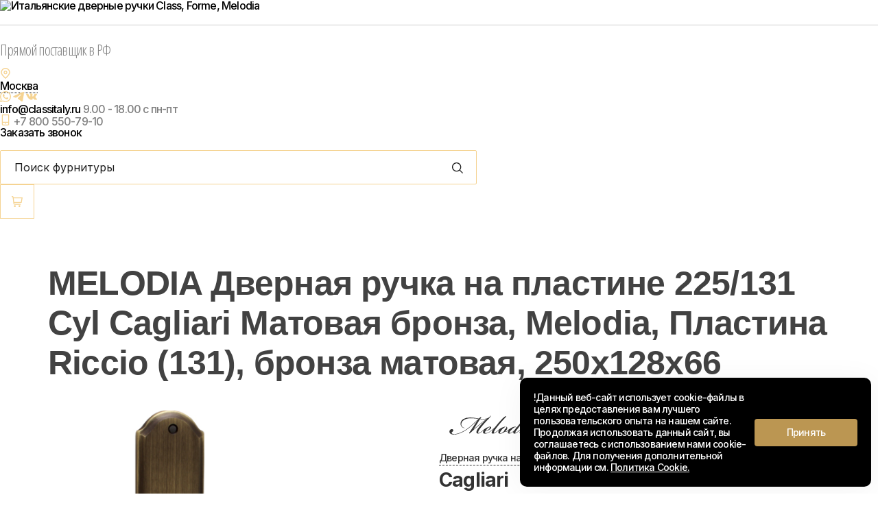

--- FILE ---
content_type: text/html; charset=UTF-8
request_url: https://classitaly.ru/catalog/dvernye_ruchki/225-131-cyl-cagliari-matovaya-bronza/
body_size: 64220
content:
<!DOCTYPE html>
<html xml:lang="ru" lang="ru">

<head>
<script src="https://dmp.one/sync?stock_key=4f1669312742e1d87b1f3d4bcb400e4e" async referrerpolicy="no-referrer-when-downgrade" charset="UTF-8"></script>
<!-- Marquiz script start -->
<script>
(function(w, d, s, o){
  var j = d.createElement(s); j.async = true; j.src = '//script.marquiz.ru/v2.js';j.onload = function() {
    if (document.readyState !== 'loading') Marquiz.init(o);
    else document.addEventListener("DOMContentLoaded", function() {
      Marquiz.init(o);
    });
  };
  d.head.insertBefore(j, d.head.firstElementChild);
})(window, document, 'script', {
    host: '//quiz.marquiz.ru',
    region: 'ru',
    id: '67f92d0de762190019066281',
    autoOpen: false,
    autoOpenFreq: 'once',
    openOnExit: false,
    disableOnMobile: false
  }
);
</script>

<!-- Marquiz script end -->


	<meta http-equiv="X-UA-Compatible" content="IE=edge">
	<meta name="viewport" content="user-scalable=no, initial-scale=1.0, maximum-scale=1.0, width=device-width">
	<link rel="canonical" href="https://classitaly.ru/catalog/dvernye_ruchki/225-131-cyl-cagliari-matovaya-bronza/" />	<link rel="shortcut icon" type="image/x-icon" href="/favicon.ico">

	<meta http-equiv="Content-Type" content="text/html; charset=UTF-8" />
<meta name="keywords" content="MELODIA Дверная ручка на пластине 225/131 Cyl Cagliari Матовая бронза" />
<meta name="description" content="MELODIA Дверная ручка на пластине 225/131 Cyl Cagliari Матовая бронза Melodia. Купите качественные итальянские ручки для входных и межкомнатных дверей с доставкой по Москве и России у официального импортера итальянской фурнитуры Fadex." />
<link rel="canonical" href="https://classitaly.ru/catalog/dvernye-ruchki-na-planke/225-131-cyl-cagliari-matovaya-bronza/" />
<link href="/bitrix/css/main/bootstrap.css?1754198692130404" type="text/css" rel="stylesheet"/>
<link href="/bitrix/css/main/font-awesome.css?175419869225314" type="text/css" rel="stylesheet"/>
<link href="/bitrix/js/ui/design-tokens/dist/ui.design-tokens.css?175419884126358" type="text/css" rel="stylesheet"/>
<link href="/bitrix/js/ui/fonts/opensans/ui.font.opensans.css?17541988472555" type="text/css" rel="stylesheet"/>
<link href="/bitrix/js/main/popup/dist/main.popup.bundle.css?175420575931694" type="text/css" rel="stylesheet"/>
<link href="/bitrix/css/main/themes/red/style.css?1754198693354" type="text/css" rel="stylesheet"/>
<link href="/bitrix/css/main/themes/blue/style.css?1754198693357" type="text/css" rel="stylesheet"/>
<link href="/bitrix/templates/bortolo/components/bitrix/catalog/mmit_catalog/style.css?17541997191011" type="text/css" rel="stylesheet"/>
<link href="/bitrix/templates/bortolo/components/bitrix/catalog/mmit_catalog/bitrix/catalog.element/bootstrap/style.css?175419972529871" type="text/css" rel="stylesheet"/>
<link href="/bitrix/templates/bortolo/components/bitrix/catalog.brandblock/brandtm/style.css?17541997022838" type="text/css" rel="stylesheet"/>
<link href="/bitrix/components/bitrix/catalog.product.subscribe/templates/.default/style.css?17541982771497" type="text/css" rel="stylesheet"/>
<link href="/bitrix/components/bitrix/sale.prediction.product.detail/templates/.default/style.css?1754198505381" type="text/css" rel="stylesheet"/>
<link href="/bitrix/templates/bortolo/components/bitrix/catalog/mmit_catalog/bitrix/catalog.element/bootstrap/themes/red/style.css?1754199725909" type="text/css" rel="stylesheet"/>
<link href="/bitrix/templates/bortolo/components/bitrix/catalog.item/bootstrap/style.css?1754199706145" type="text/css" rel="stylesheet"/>
<link href="/bitrix/templates/bortolo/components/bitrix/catalog.section/bootstrap/themes/red/style.css?1754199706712" type="text/css" rel="stylesheet"/>
<link href="/bitrix/templates/bortolo/components/bitrix/catalog/mmit_catalog/bitrix/catalog.section/bootstrap/style.css?176642012012791" type="text/css" rel="stylesheet"/>
<link href="/bitrix/templates/bortolo/components/bitrix/catalog.section/slider/style.css?17541997061380" type="text/css" rel="stylesheet"/>
<link href="/bitrix/templates/bortolo/components/bitrix/catalog.item/slider.mmit_item/style.css?17541997067926" type="text/css" rel="stylesheet"/>
<link href="/bitrix/templates/bortolo/components/bitrix/catalog.section/slider/themes/blue/style.css?1754199706722" type="text/css" rel="stylesheet"/>
<link href="/bitrix/templates/bortolo/components/bitrix/catalog.item/mmit_item/style.css?176661302063166" type="text/css" rel="stylesheet"/>
<link href="/bitrix/templates/bortolo/components/bitrix/form.result.new/catalog_call/style.css?17541997254255" type="text/css" rel="stylesheet"/>
<link href="/bitrix/templates/bortolo/components/bitrix/catalog/mmit_catalog/bitrix/catalog.section/bootstrap/themes/red/style.css?1754199725712" type="text/css" rel="stylesheet"/>
<link href="/bitrix/components/bitrix/catalog.item/templates/.default/style.css?175419827025496" type="text/css" rel="stylesheet"/>
<link href="/bitrix/templates/bortolo/components/bitrix/breadcrumb/.default/style.css?1754199702680" type="text/css" rel="stylesheet" data-template-style="true"/>
<link href="/bitrix/templates/main/css/style.css?175419979283569" type="text/css" rel="stylesheet" data-template-style="true"/>
<link href="/bitrix/templates/main/assets/scss/k1-home.css?175419979222020" type="text/css" rel="stylesheet" data-template-style="true"/>
<link href="/bitrix/templates/main/css/animation.css?17541997921241" type="text/css" rel="stylesheet" data-template-style="true"/>
<link href="/bitrix/templates/main/css/fonts.css?17541997921768" type="text/css" rel="stylesheet" data-template-style="true"/>
<link href="/bitrix/templates/main/css/popups.css?17541997924345" type="text/css" rel="stylesheet" data-template-style="true"/>
<link href="/bitrix/templates/main/css/fancybox.css?175419979270022" type="text/css" rel="stylesheet" data-template-style="true"/>
<link href="/bitrix/templates/main/css/jquery-ui.css?17541997921615" type="text/css" rel="stylesheet" data-template-style="true"/>
<link href="/local/templates/main/css/new_main.css?176660585714907" type="text/css" rel="stylesheet" data-template-style="true"/>
<link href="/bitrix/templates/bortolo/css/new_catalog.css?17664199892725" type="text/css" rel="stylesheet" data-template-style="true"/>
<link href="/bitrix/templates/bortolo/components/twofingers/location/.default/style.css?17541997359988" type="text/css" rel="stylesheet" data-template-style="true"/>
<link href="/bitrix/templates/bortolo/components/bitrix/menu/mmit_horizontal/style.css?176641550425343" type="text/css" rel="stylesheet" data-template-style="true"/>
<link href="/bitrix/templates/bortolo/components/bitrix/search.title/mmit_top/style.css?17664155281416" type="text/css" rel="stylesheet" data-template-style="true"/>
<link href="/bitrix/templates/bortolo/components/bitrix/catalog.compare.list/mmit_compare/style.css?17541997021527" type="text/css" rel="stylesheet" data-template-style="true"/>
<link href="/bitrix/templates/bortolo/components/bitrix/sale.basket.basket.line/top_mmit/style.css?176641535918891" type="text/css" rel="stylesheet" data-template-style="true"/>
<link href="/local/templates/.default/components/bitrix/main.feedback/landing-feedback/style.css?1754200691786" type="text/css" rel="stylesheet" data-template-style="true"/>
<link href="/bitrix/templates/bortolo/components/bitrix/main.feedback/faq_feedback/style.css?17541997252622" type="text/css" rel="stylesheet" data-template-style="true"/>
<link href="/bitrix/templates/bortolo/styles.css?176279884117652" type="text/css" rel="stylesheet" data-template-style="true"/>
<link href="/bitrix/templates/bortolo/template_styles.css?1766418628132739" type="text/css" rel="stylesheet" data-template-style="true"/>
<link href="/bitrix/templates/bortolo/plugins/slick.css?17541997361776" type="text/css" rel="stylesheet" data-template-style="true"/>
<link href="/bitrix/templates/bortolo/plugins/slick-theme.css?17541997363145" type="text/css" rel="stylesheet" data-template-style="true"/>
<link href="/bitrix/templates/bortolo/colors.css?17541997022231" type="text/css" rel="stylesheet" data-template-style="true"/>
<script>if(!window.BX)window.BX={};if(!window.BX.message)window.BX.message=function(mess){if(typeof mess==='object'){for(let i in mess) {BX.message[i]=mess[i];} return true;}};</script>
<script>(window.BX||top.BX).message({"JS_CORE_LOADING":"Загрузка...","JS_CORE_NO_DATA":"- Нет данных -","JS_CORE_WINDOW_CLOSE":"Закрыть","JS_CORE_WINDOW_EXPAND":"Развернуть","JS_CORE_WINDOW_NARROW":"Свернуть в окно","JS_CORE_WINDOW_SAVE":"Сохранить","JS_CORE_WINDOW_CANCEL":"Отменить","JS_CORE_WINDOW_CONTINUE":"Продолжить","JS_CORE_H":"ч","JS_CORE_M":"м","JS_CORE_S":"с","JSADM_AI_HIDE_EXTRA":"Скрыть лишние","JSADM_AI_ALL_NOTIF":"Показать все","JSADM_AUTH_REQ":"Требуется авторизация!","JS_CORE_WINDOW_AUTH":"Войти","JS_CORE_IMAGE_FULL":"Полный размер"});</script>

<script src="/bitrix/js/main/core/core.js?1768725706537531"></script>

<script>BX.Runtime.registerExtension({"name":"main.core","namespace":"BX","loaded":true});</script>
<script>BX.setJSList(["\/bitrix\/js\/main\/core\/core_ajax.js","\/bitrix\/js\/main\/core\/core_promise.js","\/bitrix\/js\/main\/polyfill\/promise\/js\/promise.js","\/bitrix\/js\/main\/loadext\/loadext.js","\/bitrix\/js\/main\/loadext\/extension.js","\/bitrix\/js\/main\/polyfill\/promise\/js\/promise.js","\/bitrix\/js\/main\/polyfill\/find\/js\/find.js","\/bitrix\/js\/main\/polyfill\/includes\/js\/includes.js","\/bitrix\/js\/main\/polyfill\/matches\/js\/matches.js","\/bitrix\/js\/ui\/polyfill\/closest\/js\/closest.js","\/bitrix\/js\/main\/polyfill\/fill\/main.polyfill.fill.js","\/bitrix\/js\/main\/polyfill\/find\/js\/find.js","\/bitrix\/js\/main\/polyfill\/matches\/js\/matches.js","\/bitrix\/js\/main\/polyfill\/core\/dist\/polyfill.bundle.js","\/bitrix\/js\/main\/core\/core.js","\/bitrix\/js\/main\/polyfill\/intersectionobserver\/js\/intersectionobserver.js","\/bitrix\/js\/main\/lazyload\/dist\/lazyload.bundle.js","\/bitrix\/js\/main\/polyfill\/core\/dist\/polyfill.bundle.js","\/bitrix\/js\/main\/parambag\/dist\/parambag.bundle.js"]);
</script>
<script>BX.Runtime.registerExtension({"name":"ui.dexie","namespace":"BX.DexieExport","loaded":true});</script>
<script>BX.Runtime.registerExtension({"name":"fc","namespace":"window","loaded":true});</script>
<script>BX.Runtime.registerExtension({"name":"ui.design-tokens","namespace":"window","loaded":true});</script>
<script>BX.Runtime.registerExtension({"name":"ui.fonts.opensans","namespace":"window","loaded":true});</script>
<script>BX.Runtime.registerExtension({"name":"main.popup","namespace":"BX.Main","loaded":true});</script>
<script>BX.Runtime.registerExtension({"name":"popup","namespace":"window","loaded":true});</script>
<script type="extension/settings" data-extension="currency.currency-core">{"region":"ru"}</script>
<script>BX.Runtime.registerExtension({"name":"currency.currency-core","namespace":"BX.Currency","loaded":true});</script>
<script>BX.Runtime.registerExtension({"name":"currency","namespace":"window","loaded":true});</script>
<script>(window.BX||top.BX).message({"LANGUAGE_ID":"ru","FORMAT_DATE":"DD.MM.YYYY","FORMAT_DATETIME":"DD.MM.YYYY HH:MI:SS","COOKIE_PREFIX":"BITRIX_SM","SERVER_TZ_OFFSET":"10800","UTF_MODE":"Y","SITE_ID":"s1","SITE_DIR":"\/","USER_ID":"","SERVER_TIME":1768997932,"USER_TZ_OFFSET":0,"USER_TZ_AUTO":"Y","bitrix_sessid":"ac03e9fbb7c1c8ff0c016703b35a0f20"});</script>


<script src="/bitrix/js/ui/dexie/dist/dexie.bundle.js?1754205803218847"></script>
<script src="/bitrix/js/main/core/core_frame_cache.js?176872570616019"></script>
<script src="/bitrix/js/main/popup/dist/main.popup.bundle.js?1768725706120171"></script>
<script src="/bitrix/js/currency/currency-core/dist/currency-core.bundle.js?17541987328800"></script>
<script src="/bitrix/js/currency/core_currency.js?17541987321181"></script>
<script>
					(function () {
						"use strict";

						var counter = function ()
						{
							var cookie = (function (name) {
								var parts = ("; " + document.cookie).split("; " + name + "=");
								if (parts.length == 2) {
									try {return JSON.parse(decodeURIComponent(parts.pop().split(";").shift()));}
									catch (e) {}
								}
							})("BITRIX_CONVERSION_CONTEXT_s1");

							if (cookie && cookie.EXPIRE >= BX.message("SERVER_TIME"))
								return;

							var request = new XMLHttpRequest();
							request.open("POST", "/bitrix/tools/conversion/ajax_counter.php", true);
							request.setRequestHeader("Content-type", "application/x-www-form-urlencoded");
							request.send(
								"SITE_ID="+encodeURIComponent("s1")+
								"&sessid="+encodeURIComponent(BX.bitrix_sessid())+
								"&HTTP_REFERER="+encodeURIComponent(document.referrer)
							);
						};

						if (window.frameRequestStart === true)
							BX.addCustomEvent("onFrameDataReceived", counter);
						else
							BX.ready(counter);
					})();
				</script>
<script>
function nsCookieBtn(){ 
	let alertWindow = document.getElementById('ns-cookiesaccept'); alertWindow.remove();
	let cookie_string = 'COOKIE_ACCEPT_V1' + '=' + escape('Y'); 
	let expires = new Date((new Date).getTime() + (7 * 60 * 60 * 24 * 1000)); 
	cookie_string += '; expires=' + expires.toUTCString(); 
	cookie_string += '; path=' + escape ('/'); 
	document.cookie = cookie_string; 	
}
function nsCookieCheck(){
	let CookieValue = 'N'; 
	let value = '; ' + document.cookie;
	let parts = value.split('; ' + 'COOKIE_ACCEPT_V1' + '=');
	if (parts.length == 2)  
		CookieValue = parts.pop().split(';').shift();
	if(CookieValue != 'Y') {
		document.addEventListener('DOMContentLoaded', function() {
			let div = document.createElement('div'); 
			div.innerHTML = '<div id="ns-cookiesaccept" class="ns-cookiesaccept"> <div class="ns-cookiesaccept-text">!Данный веб-сайт использует cookie-файлы в целях предоставления вам лучшего пользовательского опыта на нашем сайте. Продолжая использовать данный сайт, вы соглашаетесь с использованием нами cookie-файлов. Для получения дополнительной информации см. <a href="/pd/cookie.php" target="_blank">Политика Cookie.</a></div> <div> <div class="ns-cookiesaccept-button" id="ns-cookiesaccept-button" onclick="nsCookieBtn()">Принять</div> </div> </div> ';
			document.body.appendChild(div);
		});	
	}
}
nsCookieCheck();
</script>
 <style> .ns-cookiesaccept {display:flex; align-items: center; gap: 15px; margin:0; padding: 20px; width:40%; color: #ffffff; background: #000000; border-radius: 10px; box-shadow: 0px 4px 43.5px 0px rgba(0, 0, 0, 0.05); box-sizing: border-box; position:fixed; bottom: 10px; right: 10px; z-index: 100001; } .ns-cookiesaccept-text {font-size: 14px; line-height:125%} .ns-cookiesaccept a, .ns-cookiesaccept a:visited {display:inline;color:inherit;text-decoration:underline} .ns-cookiesaccept-button {display:block; padding: 0 25px; min-width: 150px; height: 40px; color: #ffffff; font-weight: 500; font-size:14px; text-align: center; text-decoration: none; background: rgba(208, 167, 91, .9); border-radius: 4px; cursor: pointer; *overflow: visible; white-space: nowrap; box-sizing: border-box; line-height: 40px; transition: all .2s ease; user-select: none} .ns-cookiesaccept-button:hover {background: rgba(208, 167, 91, 1)} @media only screen and (max-width: 1200px) { .ns-cookiesaccept {padding: 10px} .ns-cookiesaccept {width: 60%} } @media only screen and (max-width: 800px) { .ns-cookiesaccept {width: calc(100% - 20px)} } @media only screen and (max-width: 500px) { .ns-cookiesaccept {flex-wrap: wrap} } </style> 

<script>
	(function(w,d,u){
		var s=d.createElement('script');s.async=true;s.src=u+'?'+(Date.now()/60000|0);
		var h=d.getElementsByTagName('script')[0];h.parentNode.insertBefore(s,h);
	})(window,document,'https://cdn-ru.bitrix24.ru/b10792822/crm/site_button/loader_2_185g3l.js');
</script>
<script>
	(function(w,d,u){
		var s=d.createElement('script');s.async=true;s.src=u+'?'+(Date.now()/60000|0);
		var h=d.getElementsByTagName('script')[0];h.parentNode.insertBefore(s,h);
	})(window,document,'https://cdn-ru.bitrix24.ru/b10792822/crm/site_button/loader_4_0kvfuw.js');
</script>

<!--'start_frame_cache_TVwM3R'--><!-- Bitrix24.LiveChat external config -->
<script>
	window.addEventListener('onBitrixLiveChat', function(event)
	{
		var config = {'user':{'hash':'d1429955c72c31231874b7a38974243d','name':'','lastName':'','email':''},'firstMessage':'[br][b]Сайт[/b]: #VAR_HOST#[br][b]Страница сайта[/b]: #VAR_PAGE#'};
		var widget = event.detail.widget;

		widget.setUserRegisterData(
			config.user
		);
		widget.setCustomData(
			config.firstMessage.replace('#VAR_HOST#', location.hostname).replace('#VAR_PAGE#', '[url='+location.href+']'+(document.title || location.href)+'[/url]')
		);

	
	});
</script>
<!-- /Bitrix24.LiveChat external config -->
<!--'end_frame_cache_TVwM3R'-->



<script src="/bitrix/templates/bortolo/js/jquery-2.2.4.min.js?175419973685156"></script>
<script src="/bitrix/components/twofingers/location/js/jquery-2.1.4.min.js?175419868683922"></script>
<script src="/bitrix/components/twofingers/location/js/fancybox-2.1.5.js?175419868622914"></script>
<script src="/bitrix/templates/bortolo/components/twofingers/location/.default/script.js?17556974468742"></script>
<script src="/bitrix/templates/bortolo/components/bitrix/menu/mmit_horizontal/script.js?176641490613404"></script>
<script src="/bitrix/components/bitrix/search.title/script.js?176872568510573"></script>
<script src="/bitrix/templates/bortolo/components/bitrix/search.title/mmit_top/script.js?17541997332083"></script>
<script src="/bitrix/templates/bortolo/components/bitrix/catalog.compare.list/mmit_compare/script.js?17541997022246"></script>
<script src="/bitrix/templates/bortolo/components/bitrix/sale.basket.basket.line/top_mmit/script.js?17541997317127"></script>
<script src="/bitrix/templates/bortolo/components/bitrix/sale.basket.basket.line/.default/script.js?17541997313737"></script>
<script src="/bitrix/templates/bortolo/components/bitrix/catalog/mmit_catalog/bitrix/catalog.element/bootstrap/script.js?175419972584103"></script>
<script src="/bitrix/templates/bortolo/components/bitrix/catalog.brandblock/brandtm/script.js?17541997021175"></script>
<script src="/bitrix/templates/bortolo/components/bitrix/catalog.item/minime/script.js?175419970639511"></script>
<script src="/bitrix/components/bitrix/catalog.product.subscribe/templates/.default/script.js?175419827717434"></script>
<script src="/bitrix/components/bitrix/sale.prediction.product.detail/templates/.default/script.js?1754198505330"></script>
<script src="/bitrix/templates/bortolo/components/bitrix/catalog.section/bootstrap/script.js?17541997065222"></script>
<script src="/bitrix/templates/bortolo/components/bitrix/catalog.item/bootstrap/script.js?175419970638203"></script>
<script src="/bitrix/templates/bortolo/components/bitrix/catalog/mmit_catalog/bitrix/catalog.section/bootstrap/script.js?175419972512306"></script>
<script src="/bitrix/templates/bortolo/components/bitrix/catalog.section/slider/script.js?17541997069202"></script>
<script src="/bitrix/templates/bortolo/components/bitrix/catalog.item/slider.mmit_item/script.js?175419970654391"></script>
<script src="/bitrix/templates/bortolo/components/bitrix/catalog.item/mmit_item/script.js?175419970654886"></script>
<script src="/bitrix/templates/bortolo/components/bitrix/catalog.products.viewed/bootstrap/script.js?1754199706846"></script>
<script src="/bitrix/components/bitrix/catalog.item/templates/.default/script.js?175419827063917"></script>

    	<!--    -->	<!--    -->        	        	
	<meta property="og:description" content="MELODIA Дверная ручка на пластине 225/131 Cyl Cagliari Матовая бронза Melodia. Купите качественные итальянские ручки для входных и межкомнатных дверей с доставкой по Москве и России у официального импортера итальянской фурнитуры Fadex." >
	<meta property="og:locale" content="ru_RU" >
	<meta property="og:site_name" content="Fadex" >
	<meta property="og:title" content='MELODIA Дверная ручка на пластине 225/131 Cyl Cagliari Матовая бронза Melodia - купить в Москве' >
	<meta property="og:type" content="page" >
	<meta property="og:url" content="https://classitaly.ru/catalog/dvernye_ruchki/225-131-cyl-cagliari-matovaya-bronza/" >
	<meta name="twitter:card" content="summary" >
	<meta name="twitter:description" content="MELODIA Дверная ручка на пластине 225/131 Cyl Cagliari Матовая бронза Melodia. Купите качественные итальянские ручки для входных и межкомнатных дверей с доставкой по Москве и России у официального импортера итальянской фурнитуры Fadex." >
	<meta name="twitter:title" content='MELODIA Дверная ручка на пластине 225/131 Cyl Cagliari Матовая бронза Melodia - купить в Москве' >

	<title>MELODIA Дверная ручка на пластине 225/131 Cyl Cagliari Матовая бронза Melodia - купить в Москве</title>

		<link href="//fonts.googleapis.com/css?family=Montserrat:400,500,700%7COpen+Sans:400,600%7COpen+Sans+Condensed:300,700" rel="stylesheet">
	<!-- Yandex.Metrika counter -->
	<script>
		(function(m,e,t,r,i,k,a){m[i]=m[i]||function(){(m[i].a=m[i].a||[]).push(arguments)};
		m[i].l=1*new Date();k=e.createElement(t),a=e.getElementsByTagName(t)[0],k.async=1,k.src=r,a.parentNode.insertBefore(k,a)})
		(window, document, "script", "https://mc.yandex.ru/metrika/tag.js", "ym");

		ym(46945302, "init", {
				clickmap:true,
				trackLinks:true,
				accurateTrackBounce:true,
				webvisor:true,
				ecommerce:"dataLayer"
		});
	</script>

	<meta name="yandex-verification" content="269d0d7f83ed4d9d">


	<!-- /Yandex.Metrika counter -->

	<!-- rdew -->
	

	
</head>

<body class="bx-background-image bx-theme-blue   " >

	<noscript>
		<div>
			<img src="https://mc.yandex.ru/watch/46945302" style="position:absolute; left:-9999px;" alt="yandex-watch" title="yandex-watch">
		</div>
	</noscript>




	<div id="panel" style="position: relative; z-index: 99999999;"></div>
	<!--================================  Вертикальное меню  ===========================================---->
	<!--================================  Вертикальное меню  ===========================================---->
<div class="bx-wrapper" id="bx_eshop_wrap">
	<header class="mmit-header js-mmit-header">
     <div class="mmit-header__left">
         <div class="mmit-header__logo-wrap js-header-logo">
             <a href="/" class="mmit-header__logo" title="Итальянские дверные ручки Class, Forme, Melodia">
                 <img src="/local/templates/main_copy/img/Class_Logo.svg"
                      alt="Итальянские дверные ручки Class, Forme, Melodia"
                      title="Итальянские дверные ручки Class, Forme, Melodia"
                 >
             </a>
         </div>
        <hr class="hr_header_top">
         <div class="slogan_title">
            <p>Прямой поставщик в РФ</p>
         </div>
     </div>

     <div class="mmit-header__right js_header__right_menu">
        <div class="mmit-header__region">
           <div class="mmit-header__region-icon">
               <svg width="16" height="16" viewBox="0 0 16 16" fill="none" xmlns="http://www.w3.org/2000/svg">
                   <g clip-path="url(#clip0_16_308)">
                       <path d="M7.9718 16.0052L7.50709 15.6068C6.86643 15.0704 1.27246 10.2393 1.27246 6.70538C1.27246 3.00544 4.27187 0.00603485 7.9718 0.00603485C11.6717 0.00603485 14.6711 3.00544 14.6711 6.70538C14.6711 10.2393 9.07718 15.0704 8.43918 15.6095L7.9718 16.0052ZM7.9718 1.45463C5.07327 1.45791 2.72437 3.80682 2.72109 6.70535C2.72109 8.92541 6.16271 12.4719 7.9718 14.0951C9.78093 12.4713 13.2225 8.92272 13.2225 6.70535C13.2192 3.80682 10.8704 1.45794 7.9718 1.45463Z"
                             fill="#F5D392"/>
                       <path d="M7.97197 9.36071C6.50534 9.36071 5.31641 8.17177 5.31641 6.70515C5.31641 5.23852 6.50534 4.04958 7.97197 4.04958C9.43859 4.04958 10.6275 5.23852 10.6275 6.70515C10.6275 8.17177 9.43862 9.36071 7.97197 9.36071ZM7.97197 5.37733C7.23866 5.37733 6.64419 5.9718 6.64419 6.70512C6.64419 7.43843 7.23866 8.0329 7.97197 8.0329C8.70528 8.0329 9.29975 7.43843 9.29975 6.70512C9.29975 5.9718 8.70531 5.37733 7.97197 5.37733Z"
                             fill="#F5D392"/>
                   </g>
                   <defs>
                       <clipPath id="clip0_16_308">
                           <rect width="16" height="16" fill="white"/>
                       </clipPath>
                   </defs>
               </svg>
           </div>
           <div class="mmit-header__region-block">
               <!--'start_frame_cache_m17iPT'-->	<a href="#tfLocationPopup" class="location tf_location_link" onclick="tfLocationPopupOpen('/bitrix/components/twofingers/location', 'location.reload(true);;'); return false;">
		<span>Москва</span>
	</a>
		<div class="custom-popup-2014-overlay" style="display:none;"></div>
	<div class="custom-popup-2014" style="display:none; border-radius:2px"><div class="custom-popup-2014-content">
		<div class="popup-title">Укажите свой город</div>
		<div class="popup-search-wrapper"><input type="text" autocomplete="off" name="search" class="field-text city-search"><a href="#" class="clear_field"></a></div>
		<ul class="current-list"></ul>
		<div class="popup-city nice-scroll"><div class="inner"></div><div class="shadow"></div></div>
	</div><div class="custom-popup-2014-close"></div></div>
	<script type="text/javascript">
	if( !window.BX && top.BX )
		window.BX = top.BX;
</script>
<!--'end_frame_cache_m17iPT'-->           </div>
       </div>
        <div class="mmit-header__social">
          <div class="mmit-header__social-wrap">
                 <a href="https://wa.me/79296748410?text=%D0%97%D0%B4%D1%80%D0%B0%D0%B2%D1%81%D1%82%D0%B2%D1%83%D0%B9%D1%82%D0%B5!%20%F0%9F%91%8B%20%D0%9F%D0%B8%D1%88%D1%83%20%D0%92%D0%B0%D0%BC%20%D1%81%20%D1%81%D0%B0%D0%B9%D1%82%D0%B0%20classitaly.ru.%20%D0%A3%20%D0%BC%D0%B5%D0%BD%D1%8F%20%D0%B2%D0%BE%D0%BF%D1%80%D0%BE%D1%81%20%D0%BF%D0%BE%20%D0%92%D0%B0%D1%88%D0%B5%D0%B9%20%D0%BF%D1%80%D0%BE%D0%B4%D1%83%D0%BA%D1%86%D0%B8%D0%B8"
                    target="_blank"
                    data-hint="Whatsapp">
                     <svg width="16" height="16" viewBox="0 0 16 16" fill="none" xmlns="http://www.w3.org/2000/svg">
                         <path d="M8.03353 0C3.64259 0 0.0684557 3.55648 0.0665929 7.9277C0.0661272 9.32499 0.433087 10.6889 1.13022 11.8911L0 16L4.2233 14.8975C5.38704 15.5291 6.69701 15.8619 8.03027 15.8624H8.03353C12.424 15.8624 15.9981 12.3054 16 7.93419C16.0009 5.81578 15.1729 3.82389 13.6688 2.32557C12.1646 0.826787 10.1645 0.000926892 8.03353 0ZM8.03353 14.5235H8.03074C6.84277 14.5235 5.67716 14.2051 4.66057 13.6049L4.41888 13.4622L1.91303 14.1166L2.58176 11.6849L2.42436 11.4355C1.76169 10.3863 1.41149 9.17344 1.41196 7.92863C1.41335 4.29522 4.38396 1.33936 8.03632 1.33936C9.805 1.33982 11.4675 2.02618 12.7174 3.27193C13.9678 4.51721 14.6556 6.1731 14.6551 7.93373C14.6537 11.5671 11.6831 14.5235 8.03353 14.5235ZM11.6654 9.58823C11.4666 9.48905 10.4877 9.00985 10.3051 8.94358C10.1226 8.8773 9.98987 8.8444 9.85715 9.04275C9.72443 9.24111 9.34304 9.68741 9.22708 9.81949C9.11112 9.95203 8.9947 9.96825 8.79586 9.86908C8.59701 9.7699 7.95529 9.56042 7.1953 8.88564C6.60341 8.36056 6.20385 7.71174 6.0879 7.51338C5.97194 7.31503 6.07533 7.20797 6.17545 7.10926C6.26486 7.02074 6.37429 6.878 6.47395 6.76214C6.57361 6.64628 6.60667 6.56378 6.6728 6.43124C6.73892 6.29915 6.70586 6.18329 6.65603 6.08412C6.6062 5.98494 6.20805 5.00985 6.04226 4.61314C5.88067 4.22709 5.71675 4.27899 5.59427 4.27297C5.47832 4.26694 5.3456 4.26602 5.21288 4.26602C5.08016 4.26602 4.86454 4.31561 4.682 4.51396C4.49945 4.71232 3.98533 5.19152 3.98533 6.16661C3.98533 7.1417 4.69876 8.08388 4.79795 8.21597C4.89761 8.34805 6.20152 10.3492 8.19838 11.207C8.67338 11.411 9.04407 11.5328 9.33326 11.6241C9.81012 11.7748 10.2441 11.7534 10.5869 11.7025C10.9692 11.6455 11.7646 11.2233 11.9304 10.7603C12.0962 10.2978 12.0962 9.90106 12.0463 9.8181C11.9965 9.73561 11.8638 9.68602 11.6649 9.58684L11.6654 9.58823Z" fill="#F5D392"/>
                     </svg>
                 </a>
                 <a href="https://t.me/fadexrus" data-hint="Telegram">
                     <svg width="16" height="16" viewBox="0 0 16 16" fill="none" xmlns="http://www.w3.org/2000/svg">
                         <path fill-rule="evenodd"
                               clip-rule="evenodd"
                               d="M1.09992 7.02691C5.39488 5.05119 8.25885 3.74867 9.69185 3.11936C13.7834 1.32254 14.6335 1.01042 15.1877 1.00011C15.3095 0.997843 15.5821 1.02973 15.7586 1.18096C15.9076 1.30866 15.9486 1.48116 15.9683 1.60223C15.9879 1.7233 16.0123 1.9991 15.9929 2.2146C15.7712 4.6743 14.8118 10.6433 14.3237 13.3983C14.1172 14.564 13.7105 14.9548 13.3169 14.9931C12.4613 15.0762 11.8116 14.3961 10.9829 13.8225C9.68624 12.9251 8.9537 12.3664 7.69503 11.4907C6.24043 10.4786 7.18338 9.92233 8.01236 9.01324C8.22931 8.77533 11.999 5.15509 12.0719 4.82668C12.0811 4.7856 12.0895 4.6325 12.0034 4.55166C11.9172 4.47081 11.7901 4.49846 11.6983 4.52045C11.5683 4.55161 9.4968 5.99723 5.48389 8.8573C4.89591 9.2836 4.36333 9.49131 3.88616 9.48042C3.36012 9.46842 2.34822 9.16638 1.59598 8.90821C0.673328 8.59154 -0.0599784 8.42412 0.00387615 7.88633C0.0371355 7.60621 0.402482 7.31974 1.09992 7.02691Z"
                               fill="#F5D392"
                         />
                     </svg>
                 </a>
                 <a href="https://vk.com/fadexrus" data-hint="VK">
                 <svg width="16"
                      height="16"
                      version="1.1"
                      id="Capa_1"
                      xmlns="http://www.w3.org/2000/svg"
                      xmlns:xlink="http://www.w3.org/1999/xlink"
                      x="0px"
                      y="0px"
                      viewBox="0 0 548.358 548.358"
                      style="enable-background:new 0 0 548.358 548.358;"
                      xml:space="preserve"><g><path d="M545.451,400.298c-0.664-1.431-1.283-2.618-1.858-3.569c-9.514-17.135-27.695-38.167-54.532-63.102l-0.567-0.571 l-0.284-0.28l-0.287-0.287h-0.288c-12.18-11.611-19.893-19.418-23.123-23.415c-5.91-7.614-7.234-15.321-4.004-23.13 c2.282-5.9,10.854-18.36,25.696-37.397c7.807-10.089,13.99-18.175,18.556-24.267c32.931-43.78,47.208-71.756,42.828-83.939 l-1.701-2.847c-1.143-1.714-4.093-3.282-8.846-4.712c-4.764-1.427-10.853-1.663-18.278-0.712l-82.224,0.568 c-1.332-0.472-3.234-0.428-5.712,0.144c-2.475,0.572-3.713,0.859-3.713,0.859l-1.431,0.715l-1.136,0.859 c-0.952,0.568-1.999,1.567-3.142,2.995c-1.137,1.423-2.088,3.093-2.848,4.996c-8.952,23.031-19.13,44.444-30.553,64.238 c-7.043,11.803-13.511,22.032-19.418,30.693c-5.899,8.658-10.848,15.037-14.842,19.126c-4,4.093-7.61,7.372-10.852,9.849 c-3.237,2.478-5.708,3.525-7.419,3.142c-1.715-0.383-3.33-0.763-4.859-1.143c-2.663-1.714-4.805-4.045-6.42-6.995 c-1.622-2.95-2.714-6.663-3.285-11.136c-0.568-4.476-0.904-8.326-1-11.563c-0.089-3.233-0.048-7.806,0.145-13.706 c0.198-5.903,0.287-9.897,0.287-11.991c0-7.234,0.141-15.085,0.424-23.555c0.288-8.47,0.521-15.181,0.716-20.125 c0.194-4.949,0.284-10.185,0.284-15.705s-0.336-9.849-1-12.991c-0.656-3.138-1.663-6.184-2.99-9.137 c-1.335-2.95-3.289-5.232-5.853-6.852c-2.569-1.618-5.763-2.902-9.564-3.856c-10.089-2.283-22.936-3.518-38.547-3.71 c-35.401-0.38-58.148,1.906-68.236,6.855c-3.997,2.091-7.614,4.948-10.848,8.562c-3.427,4.189-3.905,6.475-1.431,6.851 c11.422,1.711,19.508,5.804,24.267,12.275l1.715,3.429c1.334,2.474,2.666,6.854,3.999,13.134c1.331,6.28,2.19,13.227,2.568,20.837 c0.95,13.897,0.95,25.793,0,35.689c-0.953,9.9-1.853,17.607-2.712,23.127c-0.859,5.52-2.143,9.993-3.855,13.418 c-1.715,3.426-2.856,5.52-3.428,6.28c-0.571,0.76-1.047,1.239-1.425,1.427c-2.474,0.948-5.047,1.431-7.71,1.431 c-2.667,0-5.901-1.334-9.707-4c-3.805-2.666-7.754-6.328-11.847-10.992c-4.093-4.665-8.709-11.184-13.85-19.558 c-5.137-8.374-10.467-18.271-15.987-29.691l-4.567-8.282c-2.855-5.328-6.755-13.086-11.704-23.267 c-4.952-10.185-9.329-20.037-13.134-29.554c-1.521-3.997-3.806-7.04-6.851-9.134l-1.429-0.859c-0.95-0.76-2.475-1.567-4.567-2.427 c-2.095-0.859-4.281-1.475-6.567-1.854l-78.229,0.568c-7.994,0-13.418,1.811-16.274,5.428l-1.143,1.711 C0.288,140.146,0,141.668,0,143.763c0,2.094,0.571,4.664,1.714,7.707c11.42,26.84,23.839,52.725,37.257,77.659 c13.418,24.934,25.078,45.019,34.973,60.237c9.897,15.229,19.985,29.602,30.264,43.112c10.279,13.515,17.083,22.176,20.412,25.981 c3.333,3.812,5.951,6.662,7.854,8.565l7.139,6.851c4.568,4.569,11.276,10.041,20.127,16.416 c8.853,6.379,18.654,12.659,29.408,18.85c10.756,6.181,23.269,11.225,37.546,15.126c14.275,3.905,28.169,5.472,41.684,4.716h32.834 c6.659-0.575,11.704-2.669,15.133-6.283l1.136-1.431c0.764-1.136,1.479-2.901,2.139-5.276c0.668-2.379,1-5,1-7.851 c-0.195-8.183,0.428-15.558,1.852-22.124c1.423-6.564,3.045-11.513,4.859-14.846c1.813-3.33,3.859-6.14,6.136-8.418 c2.282-2.283,3.908-3.666,4.862-4.142c0.948-0.479,1.705-0.804,2.276-0.999c4.568-1.522,9.944-0.048,16.136,4.429 c6.187,4.473,11.99,9.996,17.418,16.56c5.425,6.57,11.943,13.941,19.555,22.124c7.617,8.186,14.277,14.271,19.985,18.274 l5.708,3.426c3.812,2.286,8.761,4.38,14.853,6.283c6.081,1.902,11.409,2.378,15.984,1.427l73.087-1.14 c7.229,0,12.854-1.197,16.844-3.572c3.998-2.379,6.373-5,7.139-7.851c0.764-2.854,0.805-6.092,0.145-9.712 C546.782,404.25,546.115,401.725,545.451,400.298z"
                                                    fill="#F5D392"/></g>
                 </svg>
                 </a>
             </div>
        </div>
         <div class="mmit-header__phone">
	         <span>
	            <a href="mailto:">info@classitaly.ru</a>
	         </span>
	         <span>9.00 - 18.00 с пн-пт</span>
         </div>
         <div class="mmit-header__call-order">
            <div class="mmit-header__phone">
             <span title="Телефон Fadex">
                 <svg width="16" height="16" viewBox="0 0 16 16" fill="none" xmlns="http://www.w3.org/2000/svg">
                     <g clip-path="url(#clip0_16_575)">
                         <path d="M2.66699 0V14C2.66699 14.5304 2.87771 15.0391 3.25278 15.4142C3.62785 15.7893 4.13656 16 4.66699 16H11.3337C11.8641 16 12.3728 15.7893 12.7479 15.4142C13.1229 15.0391 13.3337 14.5304 13.3337 14V0H2.66699ZM12.0003 1.33333V10.6667H4.00033V1.33333H12.0003ZM11.3337 14.6667H4.66699C4.49018 14.6667 4.32061 14.5964 4.19559 14.4714C4.07056 14.3464 4.00033 14.1768 4.00033 14V12H12.0003V14C12.0003 14.1768 11.9301 14.3464 11.8051 14.4714C11.68 14.5964 11.5105 14.6667 11.3337 14.6667Z"
                               fill="#F5D392"/>
                         <path d="M8.66733 12.6663H7.33398V13.9996H8.66733V12.6663Z" fill="#F5D392"/>
                     </g>
                     <defs>
                         <clipPath id="clip0_16_575">
                             <rect width="16" height="16" fill="white"/>
                         </clipPath>
                     </defs>
                 </svg>
                 <span>                      +7&nbsp;800&nbsp;550-79-10
                 </span>
             </span>
            </div>
             <a href="/forms/recall/"
                data-modal="#becomeClientModal"
                class="ajax-form"
                onclick="yaCounter46945302.reachGoal('zakazat-zvonok'); return true;">
                Заказать звонок
             </a>
         </div>
     </div>
 </header>
	<div class="mmit-header header_top_navigation">
		<!-- navigation-->
		<div class="mmit-header__menu js-header-menu">
	       <div class="main-menu main-menu-container">
	           
<div class="bx-top-nav bx-site mmit-horizontal-menu" id="catalog_menu_LkGdQn">
	<nav class="bx-top-nav-container" id="cont_catalog_menu_LkGdQn">
		<ul class="bx-nav-list-1-lvl" id="ul_catalog_menu_LkGdQn">
			     <!-- first level-->
								<li
						  class="bx-nav-1-lvl bx-nav-list-1-col  bx-nav-parent"
						  onmouseover="BX.CatalogMenu.itemOver(this);"
						  onmouseout="BX.CatalogMenu.itemOut(this)"
											data-role="bx-menu-item"
											  onclick="if (BX.hasClass(document.documentElement, 'bx-touch')) obj_catalog_menu_LkGdQn.clickInMobile(this, event);"
				>
					<div class="bx-menu-handle">
						<a
								  href="/catalog/vse-tovary/"
								  class="mobile-title"
													>
						<span>
							Каталог
						</span>
															<i>
                                <svg width="14" height="8" viewBox="0 0 14 8" fill="none" xmlns="http://www.w3.org/2000/svg">
                                    <path d="M6.99997 7.50002C6.73736 7.50047 6.47725 7.44903 6.23459 7.34863C5.99192 7.24824 5.7715 7.10088 5.58597 6.91502L0.292969 1.62102L1.70697 0.207016L6.99997 5.50002L12.293 0.207016L13.707 1.62102L8.41397 6.91402C8.22853 7.10006 8.00813 7.2476 7.76547 7.34817C7.5228 7.44874 7.26265 7.50034 6.99997 7.50002Z" fill="white"/>
                                </svg>
                            </i>
												</a>
												<span class="bx-nav-parent-arrow" onclick="obj_catalog_menu_LkGdQn.toggleInMobile(this)"><i class="fa fa-angle-down"></i></span> <!-- for mobile -->
					</div>
					<div class="bx-nav-2-lvl-container">
													<ul class="bx-nav-list-2-lvl">
							  <!-- second level-->
								<li class="bx-nav-2-lvl active">
									<a
											  href="/catalog/dvernye_ruchki/"
																					  data-picture=""
											  class="bx-active"									>
										<span>Дверные ручки на розетке</span>
									</a>

								</li>
							  <!-- second level-->
								<li class="bx-nav-2-lvl ">
									<a
											  href="/catalog/dvernye-ruchki-na-planke/"
																					  data-picture=""
											  									>
										<span>Дверные ручки на пластине</span>
									</a>

								</li>
							  <!-- second level-->
								<li class="bx-nav-2-lvl ">
									<a
											  href="/catalog/dvernye-ruchki-skoby/"
																					  data-picture=""
											  									>
										<span>Дверные ручки скобы</span>
									</a>

								</li>
							  <!-- second level-->
								<li class="bx-nav-2-lvl ">
									<a
											  href="/catalog/okonnye-ruchki/"
																					  data-picture=""
											  									>
										<span>Оконные ручки</span>
									</a>

								</li>
							  <!-- second level-->
								<li class="bx-nav-2-lvl ">
									<a
											  href="/catalog/mebelnye-ruchki/"
																					  data-picture=""
											  									>
										<span>Мебельные ручки</span>
									</a>

								</li>
							  <!-- second level-->
								<li class="bx-nav-2-lvl ">
									<a
											  href="/catalog/dvernye-petli/"
																					  data-picture=""
											  									>
										<span>Дверные петли</span>
									</a>

								</li>
							  <!-- second level-->
								<li class="bx-nav-2-lvl ">
									<a
											  href="/catalog/dvernye-zamki/"
																					  data-picture=""
											  									>
										<span>Дверные замки</span>
									</a>

								</li>
							  <!-- second level-->
								<li class="bx-nav-2-lvl ">
									<a
											  href="/catalog/aksessuary/"
																					  data-picture=""
											  									>
										<span>Аксессуары для дверей</span>
									</a>

								</li>
														</ul>
																	</div>
									</li>
			
			<li class="bx-nav-1-lvl bx-nav-list-1-col bx-nav-parent" onmouseover="BX.CatalogMenu.itemOver(this);" onmouseout="BX.CatalogMenu.itemOut(this)" data-role="bx-menu-item">
				<div class="bx-menu-handle">
					<a href="/" class="mobile-title">
	              <span>
	                  О компании
	              </span>
	              <i>
	                  <svg width="14" height="8" viewBox="0 0 14 8" fill="none" xmlns="http://www.w3.org/2000/svg">
	                      <path d="M6.99997 7.50002C6.73736 7.50047 6.47725 7.44903 6.23459 7.34863C5.99192 7.24824 5.7715 7.10088 5.58597 6.91502L0.292969 1.62102L1.70697 0.207016L6.99997 5.50002L12.293 0.207016L13.707 1.62102L8.41397 6.91402C8.22853 7.10006 8.00813 7.2476 7.76547 7.34817C7.5228 7.44874 7.26265 7.50034 6.99997 7.50002Z" fill="white"/>
	                  </svg>
	              </i>
	             </a>
					<span class="bx-nav-parent-arrow" onclick="obj_catalog_menu_LkGdQn.toggleInMobile(this)"><i class="fa fa-angle-down"></i></span> <!-- for mobile -->
				</div>
				<div class="bx-nav-2-lvl-container">
						<ul class="bx-nav-list-2-lvl">
							<li class="bx-nav-2-lvl ">
								<a href="/about_company/" class=""><span>О компании</span></a>
							</li>
							<li class="bx-nav-2-lvl ">
								<a href="/about_product/" class=""><span>Продукция</span></a>
							</li>
							<li class="bx-nav-2-lvl ">
								<a href="/partners/" class=""><span>Партнерство</span></a>
							</li>
							<li class="bx-nav-2-lvl ">
								<a href="/design/" class=""><span>Дизайнерам</span></a></li>
							<li class="bx-nav-2-lvl ">
								<a href="/our-partners/" class=""><span>Наши Партнеры</span></a>
							</li>
							<li class="bx-nav-2-lvl ">
								<a href="/vacancy/" class=""><span>Карьера в FADEX</span></a>
							</li>
							<li class="bx-nav-2-lvl ">
								<a href="/news/" class=""><span>Новости</span></a>
							</li>
							<li class="bx-nav-2-lvl ">
								<a href="/bestsale/" class=""><span>Акции</span>	</a>
							</li>
							<li class="bx-nav-2-lvl ">
								<a href="/contacts/" class=""><span>Контакты</span></a>
							</li>
						</ul>
				</div>
			</li>
			
			<li class="bx-nav-1-lvl bx-nav-list-1-col bx-nav-parent" onmouseover="BX.CatalogMenu.itemOver(this);" onmouseout="BX.CatalogMenu.itemOut(this)" data-role="bx-menu-item">
				<div class="bx-menu-handle">
					<a href="/" class="mobile-title">
	              <span>Информация</span>
	              <i>
	                  <svg width="14" height="8" viewBox="0 0 14 8" fill="none" xmlns="http://www.w3.org/2000/svg">
	                      <path d="M6.99997 7.50002C6.73736 7.50047 6.47725 7.44903 6.23459 7.34863C5.99192 7.24824 5.7715 7.10088 5.58597 6.91502L0.292969 1.62102L1.70697 0.207016L6.99997 5.50002L12.293 0.207016L13.707 1.62102L8.41397 6.91402C8.22853 7.10006 8.00813 7.2476 7.76547 7.34817C7.5228 7.44874 7.26265 7.50034 6.99997 7.50002Z" fill="white"/>
	                  </svg>
	              </i>
	            </a>
					<span class="bx-nav-parent-arrow" onclick="obj_catalog_menu_LkGdQn.toggleInMobile(this)"><i class="fa fa-angle-down"></i></span> <!-- for mobile -->
				</div>
				<div class="bx-nav-2-lvl-container">
						<ul class="bx-nav-list-2-lvl">
							<li class="bx-nav-2-lvl ">
								<a href="/delivery/" class=" "><span>Доставка и оплата</span></a>
							</li>
							<li class="bx-nav-2-lvl ">
								<a href="/confidential/" class=" "><span>Конфиденциальность</span></a>
							</li>
							<!-- <li class="bx-nav-2-lvl"><a href="/faq/" class="menu_link">Вопрос-ответ</a></li>-->
							<li class="bx-nav-2-lvl ">
								<a href="/blog/" class=" "><span>Полезная информация</span></a>
							</li>
						</ul>
				</div>
			</li>
			
			<hr class="mobile_opened_nav_hr">
			
			<div class="mobile_nav_footer__region">
				<div class="nav_footer___region">
                <span class="region_icon"></span>
                <div class="region_block">
                    	<a href="#tfLocationPopup" class="location tf_location_link" onclick="tfLocationPopupOpen('/bitrix/components/twofingers/location', 'location.reload(true);;'); return false;">
		<span>Москва</span>
	</a>
	<script type="text/javascript">
	if( !window.BX && top.BX )
		window.BX = top.BX;
</script>
                </div>
            </div>
			</div>
			
			<div class="mobile_nav_footer">
				<div class="nav_footer__email">
	            <a href="mailto:">info@classitaly.ru</a>
	            <p>9.00 - 18.00 с пн-пт</p>
            </div>
		      <div class="nav_footer__call_order">
		         <div class="nav_footer__phone">
			          <span class="nav_footer__phone_icon" title="Телефон Fadex">
			              <span>
			                  +7&nbsp;800&nbsp;550-79-10
			              </span>
			          </span>
		         </div>
		          <a href="/forms/recall/"
		             data-modal="#becomeClientModal"
		             class="ajax-form phone_mobile_nav_footer"
		             onclick="yaCounter46945302.reachGoal('zakazat-zvonok'); return true;">
		             Заказать звонок
		          </a>
		      </div>
			</div>
			
			<div class="mobile_nav_footer__social">
            <div class="nav_footer__social">
              <a href="https://wa.me/79296748410?text=%D0%97%D0%B4%D1%80%D0%B0%D0%B2%D1%81%D1%82%D0%B2%D1%83%D0%B9%D1%82%D0%B5!%20%F0%9F%91%8B%20%D0%9F%D0%B8%D1%88%D1%83%20%D0%92%D0%B0%D0%BC%20%D1%81%20%D1%81%D0%B0%D0%B9%D1%82%D0%B0%20classitaly.ru.%20%D0%A3%20%D0%BC%D0%B5%D0%BD%D1%8F%20%D0%B2%D0%BE%D0%BF%D1%80%D0%BE%D1%81%20%D0%BF%D0%BE%20%D0%92%D0%B0%D1%88%D0%B5%D0%B9%20%D0%BF%D1%80%D0%BE%D0%B4%D1%83%D0%BA%D1%86%D0%B8%D0%B8"
                 target="_blank"
                 data-hint="Whatsapp">
                  <svg width="16" height="16" viewBox="0 0 16 16" fill="none" xmlns="http://www.w3.org/2000/svg">
                      <path d="M8.03353 0C3.64259 0 0.0684557 3.55648 0.0665929 7.9277C0.0661272 9.32499 0.433087 10.6889 1.13022 11.8911L0 16L4.2233 14.8975C5.38704 15.5291 6.69701 15.8619 8.03027 15.8624H8.03353C12.424 15.8624 15.9981 12.3054 16 7.93419C16.0009 5.81578 15.1729 3.82389 13.6688 2.32557C12.1646 0.826787 10.1645 0.000926892 8.03353 0ZM8.03353 14.5235H8.03074C6.84277 14.5235 5.67716 14.2051 4.66057 13.6049L4.41888 13.4622L1.91303 14.1166L2.58176 11.6849L2.42436 11.4355C1.76169 10.3863 1.41149 9.17344 1.41196 7.92863C1.41335 4.29522 4.38396 1.33936 8.03632 1.33936C9.805 1.33982 11.4675 2.02618 12.7174 3.27193C13.9678 4.51721 14.6556 6.1731 14.6551 7.93373C14.6537 11.5671 11.6831 14.5235 8.03353 14.5235ZM11.6654 9.58823C11.4666 9.48905 10.4877 9.00985 10.3051 8.94358C10.1226 8.8773 9.98987 8.8444 9.85715 9.04275C9.72443 9.24111 9.34304 9.68741 9.22708 9.81949C9.11112 9.95203 8.9947 9.96825 8.79586 9.86908C8.59701 9.7699 7.95529 9.56042 7.1953 8.88564C6.60341 8.36056 6.20385 7.71174 6.0879 7.51338C5.97194 7.31503 6.07533 7.20797 6.17545 7.10926C6.26486 7.02074 6.37429 6.878 6.47395 6.76214C6.57361 6.64628 6.60667 6.56378 6.6728 6.43124C6.73892 6.29915 6.70586 6.18329 6.65603 6.08412C6.6062 5.98494 6.20805 5.00985 6.04226 4.61314C5.88067 4.22709 5.71675 4.27899 5.59427 4.27297C5.47832 4.26694 5.3456 4.26602 5.21288 4.26602C5.08016 4.26602 4.86454 4.31561 4.682 4.51396C4.49945 4.71232 3.98533 5.19152 3.98533 6.16661C3.98533 7.1417 4.69876 8.08388 4.79795 8.21597C4.89761 8.34805 6.20152 10.3492 8.19838 11.207C8.67338 11.411 9.04407 11.5328 9.33326 11.6241C9.81012 11.7748 10.2441 11.7534 10.5869 11.7025C10.9692 11.6455 11.7646 11.2233 11.9304 10.7603C12.0962 10.2978 12.0962 9.90106 12.0463 9.8181C11.9965 9.73561 11.8638 9.68602 11.6649 9.58684L11.6654 9.58823Z" fill="#F5D392"/>
                  </svg>
              </a>
              <a href="https://t.me/fadexrus" data-hint="Telegram">
                  <svg width="16" height="16" viewBox="0 0 16 16" fill="none" xmlns="http://www.w3.org/2000/svg">
                      <path fill-rule="evenodd"
                            clip-rule="evenodd"
                            d="M1.09992 7.02691C5.39488 5.05119 8.25885 3.74867 9.69185 3.11936C13.7834 1.32254 14.6335 1.01042 15.1877 1.00011C15.3095 0.997843 15.5821 1.02973 15.7586 1.18096C15.9076 1.30866 15.9486 1.48116 15.9683 1.60223C15.9879 1.7233 16.0123 1.9991 15.9929 2.2146C15.7712 4.6743 14.8118 10.6433 14.3237 13.3983C14.1172 14.564 13.7105 14.9548 13.3169 14.9931C12.4613 15.0762 11.8116 14.3961 10.9829 13.8225C9.68624 12.9251 8.9537 12.3664 7.69503 11.4907C6.24043 10.4786 7.18338 9.92233 8.01236 9.01324C8.22931 8.77533 11.999 5.15509 12.0719 4.82668C12.0811 4.7856 12.0895 4.6325 12.0034 4.55166C11.9172 4.47081 11.7901 4.49846 11.6983 4.52045C11.5683 4.55161 9.4968 5.99723 5.48389 8.8573C4.89591 9.2836 4.36333 9.49131 3.88616 9.48042C3.36012 9.46842 2.34822 9.16638 1.59598 8.90821C0.673328 8.59154 -0.0599784 8.42412 0.00387615 7.88633C0.0371355 7.60621 0.402482 7.31974 1.09992 7.02691Z"
                            fill="#F5D392"
                      />
                  </svg>
              </a>
              <a href="https://vk.com/fadexrus" data-hint="VK">
              <svg width="16"
                   height="16"
                   version="1.1"
                   id="Capa_1"
                   xmlns="http://www.w3.org/2000/svg"
                   xmlns:xlink="http://www.w3.org/1999/xlink"
                   x="0px"
                   y="0px"
                   viewBox="0 0 548.358 548.358"
                   style="enable-background:new 0 0 548.358 548.358;"
                   xml:space="preserve"><g><path d="M545.451,400.298c-0.664-1.431-1.283-2.618-1.858-3.569c-9.514-17.135-27.695-38.167-54.532-63.102l-0.567-0.571 l-0.284-0.28l-0.287-0.287h-0.288c-12.18-11.611-19.893-19.418-23.123-23.415c-5.91-7.614-7.234-15.321-4.004-23.13 c2.282-5.9,10.854-18.36,25.696-37.397c7.807-10.089,13.99-18.175,18.556-24.267c32.931-43.78,47.208-71.756,42.828-83.939 l-1.701-2.847c-1.143-1.714-4.093-3.282-8.846-4.712c-4.764-1.427-10.853-1.663-18.278-0.712l-82.224,0.568 c-1.332-0.472-3.234-0.428-5.712,0.144c-2.475,0.572-3.713,0.859-3.713,0.859l-1.431,0.715l-1.136,0.859 c-0.952,0.568-1.999,1.567-3.142,2.995c-1.137,1.423-2.088,3.093-2.848,4.996c-8.952,23.031-19.13,44.444-30.553,64.238 c-7.043,11.803-13.511,22.032-19.418,30.693c-5.899,8.658-10.848,15.037-14.842,19.126c-4,4.093-7.61,7.372-10.852,9.849 c-3.237,2.478-5.708,3.525-7.419,3.142c-1.715-0.383-3.33-0.763-4.859-1.143c-2.663-1.714-4.805-4.045-6.42-6.995 c-1.622-2.95-2.714-6.663-3.285-11.136c-0.568-4.476-0.904-8.326-1-11.563c-0.089-3.233-0.048-7.806,0.145-13.706 c0.198-5.903,0.287-9.897,0.287-11.991c0-7.234,0.141-15.085,0.424-23.555c0.288-8.47,0.521-15.181,0.716-20.125 c0.194-4.949,0.284-10.185,0.284-15.705s-0.336-9.849-1-12.991c-0.656-3.138-1.663-6.184-2.99-9.137 c-1.335-2.95-3.289-5.232-5.853-6.852c-2.569-1.618-5.763-2.902-9.564-3.856c-10.089-2.283-22.936-3.518-38.547-3.71 c-35.401-0.38-58.148,1.906-68.236,6.855c-3.997,2.091-7.614,4.948-10.848,8.562c-3.427,4.189-3.905,6.475-1.431,6.851 c11.422,1.711,19.508,5.804,24.267,12.275l1.715,3.429c1.334,2.474,2.666,6.854,3.999,13.134c1.331,6.28,2.19,13.227,2.568,20.837 c0.95,13.897,0.95,25.793,0,35.689c-0.953,9.9-1.853,17.607-2.712,23.127c-0.859,5.52-2.143,9.993-3.855,13.418 c-1.715,3.426-2.856,5.52-3.428,6.28c-0.571,0.76-1.047,1.239-1.425,1.427c-2.474,0.948-5.047,1.431-7.71,1.431 c-2.667,0-5.901-1.334-9.707-4c-3.805-2.666-7.754-6.328-11.847-10.992c-4.093-4.665-8.709-11.184-13.85-19.558 c-5.137-8.374-10.467-18.271-15.987-29.691l-4.567-8.282c-2.855-5.328-6.755-13.086-11.704-23.267 c-4.952-10.185-9.329-20.037-13.134-29.554c-1.521-3.997-3.806-7.04-6.851-9.134l-1.429-0.859c-0.95-0.76-2.475-1.567-4.567-2.427 c-2.095-0.859-4.281-1.475-6.567-1.854l-78.229,0.568c-7.994,0-13.418,1.811-16.274,5.428l-1.143,1.711 C0.288,140.146,0,141.668,0,143.763c0,2.094,0.571,4.664,1.714,7.707c11.42,26.84,23.839,52.725,37.257,77.659 c13.418,24.934,25.078,45.019,34.973,60.237c9.897,15.229,19.985,29.602,30.264,43.112c10.279,13.515,17.083,22.176,20.412,25.981 c3.333,3.812,5.951,6.662,7.854,8.565l7.139,6.851c4.568,4.569,11.276,10.041,20.127,16.416 c8.853,6.379,18.654,12.659,29.408,18.85c10.756,6.181,23.269,11.225,37.546,15.126c14.275,3.905,28.169,5.472,41.684,4.716h32.834 c6.659-0.575,11.704-2.669,15.133-6.283l1.136-1.431c0.764-1.136,1.479-2.901,2.139-5.276c0.668-2.379,1-5,1-7.851 c-0.195-8.183,0.428-15.558,1.852-22.124c1.423-6.564,3.045-11.513,4.859-14.846c1.813-3.33,3.859-6.14,6.136-8.418 c2.282-2.283,3.908-3.666,4.862-4.142c0.948-0.479,1.705-0.804,2.276-0.999c4.568-1.522,9.944-0.048,16.136,4.429 c6.187,4.473,11.99,9.996,17.418,16.56c5.425,6.57,11.943,13.941,19.555,22.124c7.617,8.186,14.277,14.271,19.985,18.274 l5.708,3.426c3.812,2.286,8.761,4.38,14.853,6.283c6.081,1.902,11.409,2.378,15.984,1.427l73.087-1.14 c7.229,0,12.854-1.197,16.844-3.572c3.998-2.379,6.373-5,7.139-7.851c0.764-2.854,0.805-6.092,0.145-9.712 C546.782,404.25,546.115,401.725,545.451,400.298z" fill="#F5D392"/></g>
              </svg>
              </a>
            </div>
         </div>
   
		</ul>
	</nav>
</div>

<script>
	BX.ready(function () {
     window.obj_catalog_menu_LkGdQn = new BX.Main.Menu.CatalogHorizontal('catalog_menu_LkGdQn', {'2222848351':{'PICTURE':'','DESC':''},'1913617481':{'PICTURE':'','DESC':''},'1557950567':{'PICTURE':'','DESC':''},'676397998':{'PICTURE':'','DESC':''},'2693514806':{'PICTURE':'','DESC':''},'3823840699':{'PICTURE':'','DESC':''},'920652441':{'PICTURE':'','DESC':''},'1252360623':{'PICTURE':'','DESC':''},'3833105686':{'PICTURE':'','DESC':''},'255069224':{'PICTURE':'','DESC':''},'1366456321':{'PICTURE':'','DESC':''},'1701881886':{'PICTURE':'','DESC':''},'3939188956':{'PICTURE':'','DESC':''},'546508990':{'PICTURE':'','DESC':''},'1678889602':{'PICTURE':'','DESC':''},'2256585274':{'PICTURE':'','DESC':''},'1402677724':{'PICTURE':'','DESC':''},'833586051':{'PICTURE':'','DESC':''},'4123490026':{'PICTURE':'','DESC':''}});
   });
</script>
	       </div>
	   </div>
		<!-- search and basket-->
	   <div class="mmit-header__actions">
          <div class="mmit-header__search">
              	<div class="mmit-top-search js-top-search">
<!--        <div class="js-show-search mmit-top-search__open" data-hint="Поиск">-->
<!--            <svg width="16" height="16" viewBox="0 0 16 16" fill="none" xmlns="http://www.w3.org/2000/svg">-->
<!--                <g clip-path="url(#clip0_16_585)">-->
<!--                    <path d="M15.9999 15.0578L11.8252 10.8831C12.9096 9.55686 13.4428 7.86453 13.3144 6.15617C13.1861 4.44782 12.406 2.85415 11.1356 1.70481C9.86516 0.555472 8.20158 -0.0616068 6.48895 -0.0187856C4.77632 0.0240356 3.14566 0.723481 1.93426 1.93487C0.72287 3.14627 0.0234252 4.77693 -0.019396 6.48956C-0.0622172 8.20219 0.554862 9.86577 1.7042 11.1362C2.85354 12.4066 4.44721 13.1867 6.15556 13.315C7.86392 13.4434 9.55625 12.9102 10.8825 11.8258L15.0572 16.0005L15.9999 15.0578ZM6.66652 12.0005C5.61169 12.0005 4.58054 11.6877 3.70348 11.1016C2.82642 10.5156 2.14283 9.68265 1.73916 8.70811C1.3355 7.73357 1.22988 6.66122 1.43567 5.62665C1.64145 4.59208 2.14941 3.64178 2.89529 2.8959C3.64117 2.15002 4.59147 1.64206 5.62604 1.43628C6.6606 1.23049 7.73296 1.33611 8.7075 1.73977C9.68204 2.14344 10.515 2.82703 11.101 3.70409C11.6871 4.58115 11.9999 5.6123 11.9999 6.66713C11.9983 8.08113 11.4359 9.43676 10.436 10.4366C9.43615 11.4365 8.08052 11.9989 6.66652 12.0005Z"-->
<!--                          fill="#F5D392"/>-->
<!--                </g>-->
<!--                <defs>-->
<!--                    <clipPath id="clip0_16_585">-->
<!--                        <rect width="16" height="16" fill="white"/>-->
<!--                    </clipPath>-->
<!--                </defs>-->
<!--            </svg>-->
<!--        </div>-->
        <form action="/catalog/vse-tovary/">
            <input type="text" placeholder="Поиск фурнитуры" value="" id="title-search-input-2" name="q">
            <div class="mmit-top-search__close js-close-search">
                <svg width="16" height="16" viewBox="0 0 16 16" fill="none" xmlns="http://www.w3.org/2000/svg">
                <g clip-path="url(#clip0_16_585)">
                    <path d="M15.9999 15.0578L11.8252 10.8831C12.9096 9.55686 13.4428 7.86453 13.3144 6.15617C13.1861 4.44782 12.406 2.85415 11.1356 1.70481C9.86516 0.555472 8.20158 -0.0616068 6.48895 -0.0187856C4.77632 0.0240356 3.14566 0.723481 1.93426 1.93487C0.72287 3.14627 0.0234252 4.77693 -0.019396 6.48956C-0.0622172 8.20219 0.554862 9.86577 1.7042 11.1362C2.85354 12.4066 4.44721 13.1867 6.15556 13.315C7.86392 13.4434 9.55625 12.9102 10.8825 11.8258L15.0572 16.0005L15.9999 15.0578ZM6.66652 12.0005C5.61169 12.0005 4.58054 11.6877 3.70348 11.1016C2.82642 10.5156 2.14283 9.68265 1.73916 8.70811C1.3355 7.73357 1.22988 6.66122 1.43567 5.62665C1.64145 4.59208 2.14941 3.64178 2.89529 2.8959C3.64117 2.15002 4.59147 1.64206 5.62604 1.43628C6.6606 1.23049 7.73296 1.33611 8.7075 1.73977C9.68204 2.14344 10.515 2.82703 11.101 3.70409C11.6871 4.58115 11.9999 5.6123 11.9999 6.66713C11.9983 8.08113 11.4359 9.43676 10.436 10.4366C9.43615 11.4365 8.08052 11.9989 6.66652 12.0005Z" fill="#1E1E1E"/>
                </g>
                <defs>
                    <clipPath id="clip0_16_585">
                        <rect width="16" height="16" fill="white"/>
                    </clipPath>
                </defs>
               </svg>
            </div>
	                </form>

    </div>

	<script type="text/javascript">
        var jsControl_047d514cb78d27614405030735c0b002 = new JCTitleSearch({
          'AJAX_PAGE': '/catalog/dvernye_ruchki/225-131-cyl-cagliari-matovaya-bronza/',
          'CONTAINER_ID': 'title-search',
          'INPUT_ID': 'title-search-input-2',
          'MIN_QUERY_LEN': 3
        });
    </script>          </div>
	      		      <div class="mmit-header__compare">
              <div id="compareList9J9wbd" class="bx_catalog-compare-list mmit-head-compare " style="display: none;"><!--'start_frame_cache_compareList9J9wbd'--><div class="bx_catalog_compare_count"></div><!--'end_frame_cache_compareList9J9wbd'--></div>
<script type="text/javascript">
var obcompareList9J9wbd = new JCCatalogCompareList({'VISUAL':{'ID':'compareList9J9wbd'},'AJAX':{'url':'/catalog/dvernye_ruchki/225-131-cyl-cagliari-matovaya-bronza/','params':{'ajax_action':'Y'},'templates':{'delete':'?action=DELETE_FROM_COMPARE_LIST&id='}},'POSITION':{'fixed':false,'align':{'vertical':'top','horizontal':'left'}}})
</script>           </div>
	      	      <div class="mmit-header__basket">
           <script>
var bx_basketFKauiI = new BitrixSmallCart;
</script>
<div id="bx_basketFKauiI" class="bx-basket bx-opener mmit-basket-top"><!--'start_frame_cache_bx_basketFKauiI'-->
<div class="bx-hdr-profile 6">
		<div class="bx-basket-block x">

					<a href="/catalog/cart/" class="bx-basket__link" >
                <div class="mmit-basket-top__icon" data-hint="Корзина">
                    <svg width="16" height="16" viewBox="0 0 16 16" fill="none" xmlns="http://www.w3.org/2000/svg">
                        <path d="M16 2H2.828L2.8 1.766C2.7427 1.27961 2.50892 0.831155 2.14299 0.505652C1.77706 0.180149 1.30442 0.000227862 0.814667 0L0 0V1.33333H0.814667C0.977956 1.33335 1.13556 1.3933 1.25758 1.50181C1.3796 1.61032 1.45756 1.75983 1.47667 1.922L2.53333 10.9007C2.59063 11.3871 2.82441 11.8355 3.19034 12.161C3.55627 12.4865 4.02891 12.6664 4.51867 12.6667H13.3333V11.3333H4.51867C4.35528 11.3333 4.19759 11.2733 4.07555 11.1646C3.95351 11.056 3.87562 10.9063 3.85667 10.744L3.76933 10H14.5573L16 2ZM13.4427 8.66667H3.61267L2.98533 3.33333H14.4047L13.4427 8.66667Z" fill="#F5D392"/>
                        <path d="M4.66634 16.0004C5.40272 16.0004 5.99967 15.4035 5.99967 14.6671C5.99967 13.9307 5.40272 13.3338 4.66634 13.3338C3.92996 13.3338 3.33301 13.9307 3.33301 14.6671C3.33301 15.4035 3.92996 16.0004 4.66634 16.0004Z" fill="#F5D392"/>
                        <path d="M11.3333 16.0004C12.0697 16.0004 12.6667 15.4035 12.6667 14.6671C12.6667 13.9307 12.0697 13.3338 11.3333 13.3338C10.597 13.3338 10 13.9307 10 14.6671C10 15.4035 10.597 16.0004 11.3333 16.0004Z" fill="#F5D392"/>
                    </svg>
                                                                                </div>
                
			</a>
                    	</div>
</div><!--'end_frame_cache_bx_basketFKauiI'--></div>
<script type="text/javascript">
	bx_basketFKauiI.siteId       = 's1';
	bx_basketFKauiI.cartId       = 'bx_basketFKauiI';
	bx_basketFKauiI.ajaxPath     = '/bitrix/components/bitrix/sale.basket.basket.line/ajax.php';
	bx_basketFKauiI.templateName = 'top_mmit';
	bx_basketFKauiI.arParams     =  {'PATH_TO_BASKET':'/catalog/cart/','PATH_TO_PERSONAL':'/personal/','SHOW_PERSONAL_LINK':'N','SHOW_NUM_PRODUCTS':'Y','SHOW_TOTAL_PRICE':'N','SHOW_PRODUCTS':'N','POSITION_FIXED':'N','SHOW_AUTHOR':'N','PATH_TO_REGISTER':'/login/','PATH_TO_PROFILE':'/personal/','COMPONENT_TEMPLATE':'top','PATH_TO_ORDER':'/catalog/cart/order/','SHOW_EMPTY_VALUES':'N','PATH_TO_AUTHORIZE':'/auth/','SHOW_DELAY':'N','SHOW_NOTAVAIL':'N','SHOW_IMAGE':'N','SHOW_PRICE':'N','SHOW_SUMMARY':'N','HIDE_ON_BASKET_PAGES':'N','POSITION_HORIZONTAL':'right','POSITION_VERTICAL':'top','CACHE_TYPE':'A','SHOW_REGISTRATION':'N','MAX_IMAGE_SIZE':'70','AJAX':'N','~PATH_TO_BASKET':'/catalog/cart/','~PATH_TO_PERSONAL':'/personal/','~SHOW_PERSONAL_LINK':'N','~SHOW_NUM_PRODUCTS':'Y','~SHOW_TOTAL_PRICE':'N','~SHOW_PRODUCTS':'N','~POSITION_FIXED':'N','~SHOW_AUTHOR':'N','~PATH_TO_REGISTER':'/login/','~PATH_TO_PROFILE':'/personal/','~COMPONENT_TEMPLATE':'top','~PATH_TO_ORDER':'/catalog/cart/order/','~SHOW_EMPTY_VALUES':'N','~PATH_TO_AUTHORIZE':'/auth/','~SHOW_DELAY':'N','~SHOW_NOTAVAIL':'N','~SHOW_IMAGE':'N','~SHOW_PRICE':'N','~SHOW_SUMMARY':'N','~HIDE_ON_BASKET_PAGES':'N','~POSITION_HORIZONTAL':'right','~POSITION_VERTICAL':'top','~CACHE_TYPE':'A','~SHOW_REGISTRATION':'N','~MAX_IMAGE_SIZE':'70','~AJAX':'N','cartId':'bx_basketFKauiI'}; // TODO \Bitrix\Main\Web\Json::encode
	bx_basketFKauiI.closeMessage = 'Скрыть';
	bx_basketFKauiI.openMessage  = 'Раскрыть';
	bx_basketFKauiI.activate();
</script>          </div>
      </div>
	</div>
	<div class="workarea js-mmit-body mmit-workarea">
						<div class="container bx-content-seection container-products style-li x    ">
				
		<div class="row">
							<div class="bx-content col-xs-12" style="background-color: #fff;">

<div class='row'>
	<div class='col-xs-12'>
		
<script id="bx24_form_button" data-skip-moving="true">
	window.roistatVisitCallback = function(visitId) {
		(function(w,d,u,b){w['Bitrix24FormObject']=b;w[b] = w[b] || function(){arguments[0].ref=u;
				(w[b].forms=w[b].forms||[]).push(arguments[0])};
				if(w[b]['forms']) return;
				var s=d.createElement('script');s.async=1;s.src=u+'?'+(1*new Date());
				var h=d.getElementsByTagName('script')[0];h.parentNode.insertBefore(s,h);
		})(window,document,'https://classitaly.bitrix24.ru/bitrix/js/crm/form_loader.js','b24form');
		b24form({"id":"4","lang":"ru","sec":"d38z96","type":"button","click":"","presets": {"roistatID": visitId}});
	}
</script>

<div class="bx-catalog-element bx-red" id="bx_117848907_449">
	<div class="container-fluid">
					<div class="row">
				<div class="col">
					<h1 class="bx-title">MELODIA Дверная ручка на пластине 225/131 Cyl Cagliari Матовая бронза, Melodia, Пластина Riccio (131), бронза матовая, 250x128x66 </h1>
				</div>
			</div>
		
		<div class="row">
			<div class="col-sm-6 col-xs-12" id="imagine">
				<div class="product-item-detail-slider-container" id="bx_117848907_449_big_slider">
					<span class="product-item-detail-slider-close" data-entity="close-popup"></span>
					<div class="product-item-detail-slider-block
						product-item-detail-slider-block-square"
						data-entity="images-slider-block">
						<span class="product-item-detail-slider-left" data-entity="slider-control-left" style="display: none;"></span>
						<span class="product-item-detail-slider-right" data-entity="slider-control-right" style="display: none;"></span>
						<div class="product-item-label-text product-item-label-big product-item-label-top product-item-label-right" id="bx_117848907_449_sticker"
							style="display: none;">
													</div>
						<div class="product-item-detail-slider-images-container" data-entity="images-container">
																<div class="product-item-detail-slider-image active" data-entity="image" data-id="4189">
										<img src="/upload/iblock/35c/35c8727101eea22a5dcd51533304675b.jpg" alt="MELODIA Дверная ручка на пластине 225/131 Cyl Cagliari Матовая бронза" title="MELODIA Дверная ручка на пластине 225/131 Cyl Cagliari Матовая бронза">
									</div>
																		<div class="product-item-detail-slider-image" data-entity="image" data-id="10815">
										<img src="/upload/iblock/d69/d6992a755195bbc2bb900a194be61392.png" alt="MELODIA Дверная ручка на пластине 225/131 Cyl Cagliari Матовая бронза" title="MELODIA Дверная ручка на пластине 225/131 Cyl Cagliari Матовая бронза">
									</div>
															</div>
					</div>
												<div class="product-item-detail-slider-controls-block" id="bx_117848907_449_slider_cont">
																		<div class="product-item-detail-slider-controls-image active"
											data-entity="slider-control" data-value="4189">
											<img src="/upload/iblock/35c/35c8727101eea22a5dcd51533304675b.jpg" alt="img-nav">
										</div>
																				<div class="product-item-detail-slider-controls-image"
											data-entity="slider-control" data-value="10815">
											<img src="/upload/iblock/d69/d6992a755195bbc2bb900a194be61392.png" alt="img-nav">
										</div>
																	</div>
											</div>
			</div>

			<div class="col-sm-6 col-xs-12" id="page">
									<div class="row">
						<div class="col-sm-4 col-md-3">
							<div>
							<div class="bx_item_detail_inc_two" id="bx_IblockBrand_xXGM1R"><div id="brand_449_Brands_1_xXGM1R" class="brandblock-container">
		<div class="brandblock-wrap"><span id="brand_449_Brands_1_xXGM1R_vidget" class="brandblock-block icon" style="background-image:url('/upload/uf/f44/f448c4c5b401894b098c57cc508dcf93.svg');"><span class="brandblock-text">Melodia</span></span></div>
	</div>	</div>
	<div style="clear: both;"></div>
							</div>
						</div>
					</div>
				
				<div class="product-item-detail-info-container">
												<div class="product-item-detail-properties product ">
																			<div class="nameprefix">
												<a title="Дверная ручка на планке" href="/catalog/dvernye_ruchki/">Дверная ручка на планке</a>
											</div>
																					<div class="namename">Cagliari</div>
																					<div class="nobreak">Код модели: </div>
											<div class="namecode">&nbsp;225/131Cyl</div>
											<br>
																					<div class="nobreak">Цвет: </div>
											<div class="namecolors">&nbsp;бронза матовая</div>
											<br>
																	</div>
											</div>

				<div class="row" id="dropMobile">
					<div class="col-md-12 col-lg-12 choicy">
						
<div class="catalog-top" data-entity="catalog-top-container">
			<!-- items-container -->
		<h5>Цветовые решения модели Cagliari 225</h5>
					<div class="row product-item-list-col-6" data-entity="items-row">
										<div class="col-xs-12 product-item-small-card">
							<div class="row">
																	<div class="col-xs-4 col-sm-4 col-md-2 active">
										
	<div class="product-item-container"
		id="bx_2662763187_449_bd6a5a4ea2f972d3be6a69692dd03457" data-entity="item">
		<div class="product-item">
		
	<a class="product-item-image-wrapper" href="/catalog/dvernye-ruchki-na-planke/225-131-cyl-cagliari-matovaya-bronza/" title="MELODIA Дверная ручка на пластине 225/131 Cyl Cagliari Матовая бронза"
		data-entity="image-wrapper">
		<span class="product-item-image-original" id="bx_2662763187_449_bd6a5a4ea2f972d3be6a69692dd03457_pict"
			style="background-image: url('/upload/iblock/480/480a9b5af00ec8a07ac81e23e4de820a.png');">
		</span>
			<span class="propsmm">
		бронза матовая		<br>		</span>
			
	</a>
</div>		<script>
		  var obbx_2662763187_449_bd6a5a4ea2f972d3be6a69692dd03457 = new JCCatalogItem({'PRODUCT_TYPE':'1','SHOW_QUANTITY':'','SHOW_ADD_BASKET_BTN':false,'SHOW_BUY_BTN':true,'SHOW_ABSENT':true,'SHOW_OLD_PRICE':false,'ADD_TO_BASKET_ACTION':'','SHOW_CLOSE_POPUP':false,'SHOW_DISCOUNT_PERCENT':false,'DISPLAY_COMPARE':false,'BIG_DATA':false,'TEMPLATE_THEME':'','VIEW_MODE':'CARD','USE_SUBSCRIBE':false,'PRODUCT':{'ID':'449','NAME':'MELODIA Дверная ручка на пластине 225/131 Cyl Cagliari Матовая бронза, Melodia, Пластина Riccio (131), бронза матовая, 250x128x66 ','DETAIL_PAGE_URL':'/catalog/dvernye-ruchki-na-planke/225-131-cyl-cagliari-matovaya-bronza/','PICT':{'ID':'12850','SRC':'/upload/iblock/62c/62c3295d73bd4d8058ff6b89ecaba1e5.png','WIDTH':'178','HEIGHT':'300'},'CAN_BUY':true,'CHECK_QUANTITY':true,'MAX_QUANTITY':'3','STEP_QUANTITY':'1','QUANTITY_FLOAT':true,'ITEM_PRICE_MODE':'S','ITEM_PRICES':[{'UNROUND_BASE_PRICE':'94.88','UNROUND_PRICE':'94.88','BASE_PRICE':'95','PRICE':'95','ID':'2978','PRICE_TYPE_ID':'1','CURRENCY':'EUR','DISCOUNT':'0','PERCENT':'0','QUANTITY_FROM':'','QUANTITY_TO':'','QUANTITY_HASH':'ZERO-INF','MEASURE_RATIO_ID':'','PRINT_BASE_PRICE':'&euro;95.00','RATIO_BASE_PRICE':'95','PRINT_RATIO_BASE_PRICE':'&euro;95.00','PRINT_PRICE':'&euro;95.00','RATIO_PRICE':'95','PRINT_RATIO_PRICE':'&euro;95.00','PRINT_DISCOUNT':'&euro;0.00','RATIO_DISCOUNT':'0','PRINT_RATIO_DISCOUNT':'&euro;0.00','MIN_QUANTITY':'1'}],'ITEM_PRICE_SELECTED':'0','ITEM_QUANTITY_RANGES':{'ZERO-INF':{'HASH':'ZERO-INF','QUANTITY_FROM':'','QUANTITY_TO':'','SORT_FROM':'0','SORT_TO':'INF'}},'ITEM_QUANTITY_RANGE_SELECTED':'ZERO-INF','ITEM_MEASURE_RATIOS':{'2778':{'ID':'2778','RATIO':'1','IS_DEFAULT':'Y','PRODUCT_ID':'449'}},'ITEM_MEASURE_RATIO_SELECTED':'2778','MORE_PHOTO':'','MORE_PHOTO_COUNT':''},'BASKET':{'ADD_PROPS':false,'QUANTITY':'','PROPS':'','EMPTY_PROPS':true,'BASKET_URL':'','ADD_URL_TEMPLATE':'','BUY_URL_TEMPLATE':''},'VISUAL':{'ID':'bx_2662763187_449_bd6a5a4ea2f972d3be6a69692dd03457','PICT_ID':'bx_2662763187_449_bd6a5a4ea2f972d3be6a69692dd03457_secondpict','PICT_SLIDER_ID':'bx_2662763187_449_bd6a5a4ea2f972d3be6a69692dd03457_pict_slider','QUANTITY_ID':'bx_2662763187_449_bd6a5a4ea2f972d3be6a69692dd03457_quantity','QUANTITY_UP_ID':'bx_2662763187_449_bd6a5a4ea2f972d3be6a69692dd03457_quant_up','QUANTITY_DOWN_ID':'bx_2662763187_449_bd6a5a4ea2f972d3be6a69692dd03457_quant_down','PRICE_ID':'bx_2662763187_449_bd6a5a4ea2f972d3be6a69692dd03457_price','PRICE_OLD_ID':'bx_2662763187_449_bd6a5a4ea2f972d3be6a69692dd03457_price_old','PRICE_TOTAL_ID':'bx_2662763187_449_bd6a5a4ea2f972d3be6a69692dd03457_price_total','BUY_ID':'bx_2662763187_449_bd6a5a4ea2f972d3be6a69692dd03457_buy_link','BASKET_PROP_DIV':'bx_2662763187_449_bd6a5a4ea2f972d3be6a69692dd03457_basket_prop','BASKET_ACTIONS_ID':'bx_2662763187_449_bd6a5a4ea2f972d3be6a69692dd03457_basket_actions','NOT_AVAILABLE_MESS':'bx_2662763187_449_bd6a5a4ea2f972d3be6a69692dd03457_not_avail','COMPARE_LINK_ID':'bx_2662763187_449_bd6a5a4ea2f972d3be6a69692dd03457_compare_link','SUBSCRIBE_ID':'bx_2662763187_449_bd6a5a4ea2f972d3be6a69692dd03457_subscribe'},'PRODUCT_DISPLAY_MODE':'','USE_ENHANCED_ECOMMERCE':'','DATA_LAYER_NAME':'','BRAND_PROPERTY':''});
		</script>
	</div>
										</div>
																		<div class="col-xs-4 col-sm-4 col-md-2">
										
	<div class="product-item-container"
		id="bx_2662763187_4462_47f9a11bbec53337b5bc4a92e419e586" data-entity="item">
		<div class="product-item">
		
	<a class="product-item-image-wrapper" href="/catalog/dvernye-ruchki-na-planke/225-131-cyl-cagliari-antichnoe-serebro/" title="MELODIA Дверная ручка на пластине 225/131 Cyl CAGLIARI АНТИЧНОЕ СЕРЕБРО"
		data-entity="image-wrapper">
		<span class="product-item-image-original" id="bx_2662763187_4462_47f9a11bbec53337b5bc4a92e419e586_pict"
			style="background-image: url('/upload/iblock/349/34900ef67c239ec0fbaae743d45850f0.jpeg');">
		</span>
			<span class="propsmm">
		серебро античное		<br>		</span>
			
	</a>
</div>		<script>
		  var obbx_2662763187_4462_47f9a11bbec53337b5bc4a92e419e586 = new JCCatalogItem({'PRODUCT_TYPE':'1','SHOW_QUANTITY':'','SHOW_ADD_BASKET_BTN':false,'SHOW_BUY_BTN':true,'SHOW_ABSENT':true,'SHOW_OLD_PRICE':false,'ADD_TO_BASKET_ACTION':'','SHOW_CLOSE_POPUP':false,'SHOW_DISCOUNT_PERCENT':false,'DISPLAY_COMPARE':false,'BIG_DATA':false,'TEMPLATE_THEME':'','VIEW_MODE':'CARD','USE_SUBSCRIBE':false,'PRODUCT':{'ID':'4462','NAME':'MELODIA Дверная ручка на пластине 225/131 Cyl CAGLIARI АНТИЧНОЕ СЕРЕБРО, Melodia, Пластина Riccio (131), серебро античное, 250x128x66 мм','DETAIL_PAGE_URL':'/catalog/dvernye-ruchki-na-planke/225-131-cyl-cagliari-antichnoe-serebro/','PICT':{'ID':'8394','SRC':'/upload/iblock/f33/f332907a16156cf831e77ada1c2999fd.jpeg','WIDTH':'300','HEIGHT':'300'},'CAN_BUY':true,'CHECK_QUANTITY':true,'MAX_QUANTITY':'3','STEP_QUANTITY':'1','QUANTITY_FLOAT':true,'ITEM_PRICE_MODE':'S','ITEM_PRICES':[{'UNROUND_BASE_PRICE':'116.15','UNROUND_PRICE':'116.15','BASE_PRICE':'116','PRICE':'116','ID':'4426','PRICE_TYPE_ID':'1','CURRENCY':'EUR','DISCOUNT':'0','PERCENT':'0','QUANTITY_FROM':'','QUANTITY_TO':'','QUANTITY_HASH':'ZERO-INF','MEASURE_RATIO_ID':'','PRINT_BASE_PRICE':'&euro;116.00','RATIO_BASE_PRICE':'116','PRINT_RATIO_BASE_PRICE':'&euro;116.00','PRINT_PRICE':'&euro;116.00','RATIO_PRICE':'116','PRINT_RATIO_PRICE':'&euro;116.00','PRINT_DISCOUNT':'&euro;0.00','RATIO_DISCOUNT':'0','PRINT_RATIO_DISCOUNT':'&euro;0.00','MIN_QUANTITY':'1'}],'ITEM_PRICE_SELECTED':'0','ITEM_QUANTITY_RANGES':{'ZERO-INF':{'HASH':'ZERO-INF','QUANTITY_FROM':'','QUANTITY_TO':'','SORT_FROM':'0','SORT_TO':'INF'}},'ITEM_QUANTITY_RANGE_SELECTED':'ZERO-INF','ITEM_MEASURE_RATIOS':{'3082':{'ID':'3082','RATIO':'1','IS_DEFAULT':'Y','PRODUCT_ID':'4462'}},'ITEM_MEASURE_RATIO_SELECTED':'3082','MORE_PHOTO':'','MORE_PHOTO_COUNT':''},'BASKET':{'ADD_PROPS':false,'QUANTITY':'','PROPS':'','EMPTY_PROPS':true,'BASKET_URL':'','ADD_URL_TEMPLATE':'','BUY_URL_TEMPLATE':''},'VISUAL':{'ID':'bx_2662763187_4462_47f9a11bbec53337b5bc4a92e419e586','PICT_ID':'bx_2662763187_4462_47f9a11bbec53337b5bc4a92e419e586_secondpict','PICT_SLIDER_ID':'bx_2662763187_4462_47f9a11bbec53337b5bc4a92e419e586_pict_slider','QUANTITY_ID':'bx_2662763187_4462_47f9a11bbec53337b5bc4a92e419e586_quantity','QUANTITY_UP_ID':'bx_2662763187_4462_47f9a11bbec53337b5bc4a92e419e586_quant_up','QUANTITY_DOWN_ID':'bx_2662763187_4462_47f9a11bbec53337b5bc4a92e419e586_quant_down','PRICE_ID':'bx_2662763187_4462_47f9a11bbec53337b5bc4a92e419e586_price','PRICE_OLD_ID':'bx_2662763187_4462_47f9a11bbec53337b5bc4a92e419e586_price_old','PRICE_TOTAL_ID':'bx_2662763187_4462_47f9a11bbec53337b5bc4a92e419e586_price_total','BUY_ID':'bx_2662763187_4462_47f9a11bbec53337b5bc4a92e419e586_buy_link','BASKET_PROP_DIV':'bx_2662763187_4462_47f9a11bbec53337b5bc4a92e419e586_basket_prop','BASKET_ACTIONS_ID':'bx_2662763187_4462_47f9a11bbec53337b5bc4a92e419e586_basket_actions','NOT_AVAILABLE_MESS':'bx_2662763187_4462_47f9a11bbec53337b5bc4a92e419e586_not_avail','COMPARE_LINK_ID':'bx_2662763187_4462_47f9a11bbec53337b5bc4a92e419e586_compare_link','SUBSCRIBE_ID':'bx_2662763187_4462_47f9a11bbec53337b5bc4a92e419e586_subscribe'},'PRODUCT_DISPLAY_MODE':'','USE_ENHANCED_ECOMMERCE':'','DATA_LAYER_NAME':'','BRAND_PROPERTY':''});
		</script>
	</div>
										</div>
																		<div class="col-xs-4 col-sm-4 col-md-2">
										
	<div class="product-item-container"
		id="bx_2662763187_4489_21107f8958f14b7b196e4831f06f68e0" data-entity="item">
		<div class="product-item">
		
	<a class="product-item-image-wrapper" href="/catalog/dvernye-ruchki-na-planke/225-131-cyl-cagliari-antichnaya-bronza/" title="MELODIA Дверная ручка на пластине 225/131 Cyl CAGLIARI АНТИЧНАЯ БРОНЗА"
		data-entity="image-wrapper">
		<span class="product-item-image-original" id="bx_2662763187_4489_21107f8958f14b7b196e4831f06f68e0_pict"
			style="background-image: url('/upload/iblock/345/34596d3024c0fd9819926e993b5a6c7d.jpeg');">
		</span>
			<span class="propsmm">
		бронза античная		<br>		</span>
			
	</a>
</div>		<script>
		  var obbx_2662763187_4489_21107f8958f14b7b196e4831f06f68e0 = new JCCatalogItem({'PRODUCT_TYPE':'1','SHOW_QUANTITY':'','SHOW_ADD_BASKET_BTN':false,'SHOW_BUY_BTN':true,'SHOW_ABSENT':true,'SHOW_OLD_PRICE':false,'ADD_TO_BASKET_ACTION':'','SHOW_CLOSE_POPUP':false,'SHOW_DISCOUNT_PERCENT':false,'DISPLAY_COMPARE':false,'BIG_DATA':false,'TEMPLATE_THEME':'','VIEW_MODE':'CARD','USE_SUBSCRIBE':false,'PRODUCT':{'ID':'4489','NAME':'MELODIA Дверная ручка на пластине 225/131 Cyl CAGLIARI АНТИЧНАЯ БРОНЗА, Melodia, Пластина Riccio (131), бронза античная, ','DETAIL_PAGE_URL':'/catalog/dvernye-ruchki-na-planke/225-131-cyl-cagliari-antichnaya-bronza/','PICT':{'ID':'8448','SRC':'/upload/iblock/a40/a405211d173eb69850d0acffadadec76.jpeg','WIDTH':'300','HEIGHT':'300'},'CAN_BUY':true,'CHECK_QUANTITY':true,'MAX_QUANTITY':'1','STEP_QUANTITY':'1','QUANTITY_FLOAT':true,'ITEM_PRICE_MODE':'S','ITEM_PRICES':[{'UNROUND_BASE_PRICE':'94.88','UNROUND_PRICE':'94.88','BASE_PRICE':'95','PRICE':'95','ID':'4453','PRICE_TYPE_ID':'1','CURRENCY':'EUR','DISCOUNT':'0','PERCENT':'0','QUANTITY_FROM':'','QUANTITY_TO':'','QUANTITY_HASH':'ZERO-INF','MEASURE_RATIO_ID':'','PRINT_BASE_PRICE':'&euro;95.00','RATIO_BASE_PRICE':'95','PRINT_RATIO_BASE_PRICE':'&euro;95.00','PRINT_PRICE':'&euro;95.00','RATIO_PRICE':'95','PRINT_RATIO_PRICE':'&euro;95.00','PRINT_DISCOUNT':'&euro;0.00','RATIO_DISCOUNT':'0','PRINT_RATIO_DISCOUNT':'&euro;0.00','MIN_QUANTITY':'1'}],'ITEM_PRICE_SELECTED':'0','ITEM_QUANTITY_RANGES':{'ZERO-INF':{'HASH':'ZERO-INF','QUANTITY_FROM':'','QUANTITY_TO':'','SORT_FROM':'0','SORT_TO':'INF'}},'ITEM_QUANTITY_RANGE_SELECTED':'ZERO-INF','ITEM_MEASURE_RATIOS':{'3097':{'ID':'3097','RATIO':'1','IS_DEFAULT':'Y','PRODUCT_ID':'4489'}},'ITEM_MEASURE_RATIO_SELECTED':'3097','MORE_PHOTO':'','MORE_PHOTO_COUNT':''},'BASKET':{'ADD_PROPS':false,'QUANTITY':'','PROPS':'','EMPTY_PROPS':true,'BASKET_URL':'','ADD_URL_TEMPLATE':'','BUY_URL_TEMPLATE':''},'VISUAL':{'ID':'bx_2662763187_4489_21107f8958f14b7b196e4831f06f68e0','PICT_ID':'bx_2662763187_4489_21107f8958f14b7b196e4831f06f68e0_secondpict','PICT_SLIDER_ID':'bx_2662763187_4489_21107f8958f14b7b196e4831f06f68e0_pict_slider','QUANTITY_ID':'bx_2662763187_4489_21107f8958f14b7b196e4831f06f68e0_quantity','QUANTITY_UP_ID':'bx_2662763187_4489_21107f8958f14b7b196e4831f06f68e0_quant_up','QUANTITY_DOWN_ID':'bx_2662763187_4489_21107f8958f14b7b196e4831f06f68e0_quant_down','PRICE_ID':'bx_2662763187_4489_21107f8958f14b7b196e4831f06f68e0_price','PRICE_OLD_ID':'bx_2662763187_4489_21107f8958f14b7b196e4831f06f68e0_price_old','PRICE_TOTAL_ID':'bx_2662763187_4489_21107f8958f14b7b196e4831f06f68e0_price_total','BUY_ID':'bx_2662763187_4489_21107f8958f14b7b196e4831f06f68e0_buy_link','BASKET_PROP_DIV':'bx_2662763187_4489_21107f8958f14b7b196e4831f06f68e0_basket_prop','BASKET_ACTIONS_ID':'bx_2662763187_4489_21107f8958f14b7b196e4831f06f68e0_basket_actions','NOT_AVAILABLE_MESS':'bx_2662763187_4489_21107f8958f14b7b196e4831f06f68e0_not_avail','COMPARE_LINK_ID':'bx_2662763187_4489_21107f8958f14b7b196e4831f06f68e0_compare_link','SUBSCRIBE_ID':'bx_2662763187_4489_21107f8958f14b7b196e4831f06f68e0_subscribe'},'PRODUCT_DISPLAY_MODE':'','USE_ENHANCED_ECOMMERCE':'','DATA_LAYER_NAME':'','BRAND_PROPERTY':''});
		</script>
	</div>
										</div>
																		<div class="col-xs-4 col-sm-4 col-md-2">
										
	<div class="product-item-container"
		id="bx_2662763187_4490_e4283848fbba028aeed86a2acb8b2825" data-entity="item">
		<div class="product-item">
		
	<a class="product-item-image-wrapper" href="/catalog/dvernye-ruchki-na-planke/225-131-cyl-cagliari-polirovannaya-latun/" title="MELODIA Дверная ручка на пластине 225/131 Cyl  CAGLIARI ПОЛИРОВАННАЯ ЛАТУНЬ"
		data-entity="image-wrapper">
		<span class="product-item-image-original" id="bx_2662763187_4490_e4283848fbba028aeed86a2acb8b2825_pict"
			style="background-image: url('/upload/iblock/8e9/8e9d30734d83a1fc4a0fd3434005bfdd.jpeg');">
		</span>
			<span class="propsmm">
		латунь полированная		<br>		</span>
			
	</a>
</div>		<script>
		  var obbx_2662763187_4490_e4283848fbba028aeed86a2acb8b2825 = new JCCatalogItem({'PRODUCT_TYPE':'1','SHOW_QUANTITY':'','SHOW_ADD_BASKET_BTN':false,'SHOW_BUY_BTN':true,'SHOW_ABSENT':true,'SHOW_OLD_PRICE':false,'ADD_TO_BASKET_ACTION':'','SHOW_CLOSE_POPUP':false,'SHOW_DISCOUNT_PERCENT':false,'DISPLAY_COMPARE':false,'BIG_DATA':false,'TEMPLATE_THEME':'','VIEW_MODE':'CARD','USE_SUBSCRIBE':false,'PRODUCT':{'ID':'4490','NAME':'MELODIA Дверная ручка на пластине 225/131 Cyl  CAGLIARI ПОЛИРОВАННАЯ ЛАТУНЬ, Melodia, Пластина Riccio (131), латунь полированная, ','DETAIL_PAGE_URL':'/catalog/dvernye-ruchki-na-planke/225-131-cyl-cagliari-polirovannaya-latun/','PICT':{'ID':'8450','SRC':'/upload/iblock/189/18921d6ee404459607dd5f06b589c5b3.jpeg','WIDTH':'300','HEIGHT':'300'},'CAN_BUY':true,'CHECK_QUANTITY':true,'MAX_QUANTITY':'3','STEP_QUANTITY':'1','QUANTITY_FLOAT':true,'ITEM_PRICE_MODE':'S','ITEM_PRICES':[{'UNROUND_BASE_PRICE':'94.88','UNROUND_PRICE':'94.88','BASE_PRICE':'95','PRICE':'95','ID':'4454','PRICE_TYPE_ID':'1','CURRENCY':'EUR','DISCOUNT':'0','PERCENT':'0','QUANTITY_FROM':'','QUANTITY_TO':'','QUANTITY_HASH':'ZERO-INF','MEASURE_RATIO_ID':'','PRINT_BASE_PRICE':'&euro;95.00','RATIO_BASE_PRICE':'95','PRINT_RATIO_BASE_PRICE':'&euro;95.00','PRINT_PRICE':'&euro;95.00','RATIO_PRICE':'95','PRINT_RATIO_PRICE':'&euro;95.00','PRINT_DISCOUNT':'&euro;0.00','RATIO_DISCOUNT':'0','PRINT_RATIO_DISCOUNT':'&euro;0.00','MIN_QUANTITY':'1'}],'ITEM_PRICE_SELECTED':'0','ITEM_QUANTITY_RANGES':{'ZERO-INF':{'HASH':'ZERO-INF','QUANTITY_FROM':'','QUANTITY_TO':'','SORT_FROM':'0','SORT_TO':'INF'}},'ITEM_QUANTITY_RANGE_SELECTED':'ZERO-INF','ITEM_MEASURE_RATIOS':{'3098':{'ID':'3098','RATIO':'1','IS_DEFAULT':'Y','PRODUCT_ID':'4490'}},'ITEM_MEASURE_RATIO_SELECTED':'3098','MORE_PHOTO':'','MORE_PHOTO_COUNT':''},'BASKET':{'ADD_PROPS':false,'QUANTITY':'','PROPS':'','EMPTY_PROPS':true,'BASKET_URL':'','ADD_URL_TEMPLATE':'','BUY_URL_TEMPLATE':''},'VISUAL':{'ID':'bx_2662763187_4490_e4283848fbba028aeed86a2acb8b2825','PICT_ID':'bx_2662763187_4490_e4283848fbba028aeed86a2acb8b2825_secondpict','PICT_SLIDER_ID':'bx_2662763187_4490_e4283848fbba028aeed86a2acb8b2825_pict_slider','QUANTITY_ID':'bx_2662763187_4490_e4283848fbba028aeed86a2acb8b2825_quantity','QUANTITY_UP_ID':'bx_2662763187_4490_e4283848fbba028aeed86a2acb8b2825_quant_up','QUANTITY_DOWN_ID':'bx_2662763187_4490_e4283848fbba028aeed86a2acb8b2825_quant_down','PRICE_ID':'bx_2662763187_4490_e4283848fbba028aeed86a2acb8b2825_price','PRICE_OLD_ID':'bx_2662763187_4490_e4283848fbba028aeed86a2acb8b2825_price_old','PRICE_TOTAL_ID':'bx_2662763187_4490_e4283848fbba028aeed86a2acb8b2825_price_total','BUY_ID':'bx_2662763187_4490_e4283848fbba028aeed86a2acb8b2825_buy_link','BASKET_PROP_DIV':'bx_2662763187_4490_e4283848fbba028aeed86a2acb8b2825_basket_prop','BASKET_ACTIONS_ID':'bx_2662763187_4490_e4283848fbba028aeed86a2acb8b2825_basket_actions','NOT_AVAILABLE_MESS':'bx_2662763187_4490_e4283848fbba028aeed86a2acb8b2825_not_avail','COMPARE_LINK_ID':'bx_2662763187_4490_e4283848fbba028aeed86a2acb8b2825_compare_link','SUBSCRIBE_ID':'bx_2662763187_4490_e4283848fbba028aeed86a2acb8b2825_subscribe'},'PRODUCT_DISPLAY_MODE':'','USE_ENHANCED_ECOMMERCE':'','DATA_LAYER_NAME':'','BRAND_PROPERTY':''});
		</script>
	</div>
										</div>
																</div>
						</div>
									</div>
					<!-- items-container -->
		</div>
	<script type='text/javascript'>
	   BX.message({
		   BTN_MESSAGE_BASKET_REDIRECT: 'Перейти в корзину',
		   BASKET_URL: '/personal/cart/',
		   ADD_TO_BASKET_OK: 'Товар добавлен в корзину',
		   TITLE_ERROR: 'Ошибка',
		   TITLE_BASKET_PROPS: 'Свойства товара, добавляемые в корзину',
		   TITLE_SUCCESSFUL: 'Товар добавлен в корзину',
		   BASKET_UNKNOWN_ERROR: 'Неизвестная ошибка при добавлении товара в корзину',
		   BTN_MESSAGE_SEND_PROPS: 'Выбрать',
		   BTN_MESSAGE_CLOSE: 'Закрыть',
		   BTN_MESSAGE_CLOSE_POPUP: 'Продолжить покупки',
		   COMPARE_MESSAGE_OK: 'Товар добавлен в список сравнения',
		   COMPARE_UNKNOWN_ERROR: 'При добавлении товара в список сравнения произошла ошибка',
		   COMPARE_TITLE: 'Сравнение товаров',
		   PRICE_TOTAL_PREFIX: 'на сумму',
		   BTN_MESSAGE_COMPARE_REDIRECT: 'Перейти в список сравнения',
		   SITE_ID: 's1'
	   });
	</script>
			<script type="text/javascript">
			 BX.Currency.setCurrencies([{'CURRENCY':'EUR','FORMAT':{'FORMAT_STRING':'&euro;#','DEC_POINT':'.','THOUSANDS_SEP':' ','DECIMALS':2,'THOUSANDS_VARIANT':'S','HIDE_ZERO':'N'}},{'CURRENCY':'RUB','FORMAT':{'FORMAT_STRING':'# ₽','DEC_POINT':'.','THOUSANDS_SEP':' ','DECIMALS':0,'THOUSANDS_VARIANT':'S','HIDE_ZERO':'Y'}},{'CURRENCY':'USD','FORMAT':{'FORMAT_STRING':'$#','DEC_POINT':'.','THOUSANDS_SEP':',','DECIMALS':2,'THOUSANDS_VARIANT':'C','HIDE_ZERO':'Y'}}]);
		</script>
		
<div class="catalog-top" data-entity="catalog-top-container">
			<!-- items-container -->
		<h5>Варианты исполнения Cagliari в цвете бронза матовая</h5>
					<div class="row product-item-list-col-6" data-entity="items-row">
										<div class="col-xs-12 product-item-small-card">
							<div class="row">
																	<div class="col-xs-4 col-sm-4 col-md-2">
										
	<div class="product-item-container"
		id="bx_130013961_5276_32be0d7914f526aaa74e4278b4bed00a" data-entity="item">
		<div class="product-item">
		
	<a class="product-item-image-wrapper" href="/catalog/dvernye-ruchki-na-planke/225-131-wc-cagliari-matovaya-bronza/" title="MELODIA Дверная ручка на пластине 225/131 Wc CAGLIARI МАТОВАЯ БРОНЗА"
		data-entity="image-wrapper">
		<span class="product-item-image-original" id="bx_130013961_5276_32be0d7914f526aaa74e4278b4bed00a_pict"
			style="background-image: url('/upload/iblock/5dc/5dcb2440356e6aeeb23b8a60f1b85e13.png');">
		</span>
			<span class="propsmm">
		Дверная ручка на планке		<br>225/131 Wc		</span>
			
	</a>
</div>		<script>
		  var obbx_130013961_5276_32be0d7914f526aaa74e4278b4bed00a = new JCCatalogItem({'PRODUCT_TYPE':'1','SHOW_QUANTITY':'','SHOW_ADD_BASKET_BTN':false,'SHOW_BUY_BTN':true,'SHOW_ABSENT':true,'SHOW_OLD_PRICE':false,'ADD_TO_BASKET_ACTION':'','SHOW_CLOSE_POPUP':false,'SHOW_DISCOUNT_PERCENT':false,'DISPLAY_COMPARE':false,'BIG_DATA':false,'TEMPLATE_THEME':'','VIEW_MODE':'CARD','USE_SUBSCRIBE':false,'PRODUCT':{'ID':'5276','NAME':'MELODIA Дверная ручка на пластине 225/131 Wc CAGLIARI МАТОВАЯ БРОНЗА, Melodia, Пластина Riccio (131), бронза матовая, 250x127x71 мм','DETAIL_PAGE_URL':'/catalog/dvernye-ruchki-na-planke/225-131-wc-cagliari-matovaya-bronza/','PICT':{'ID':'10331','SRC':'/upload/iblock/2ab/2ab6bc8300bf49c27cda09dac717ea4a.png','WIDTH':'300','HEIGHT':'521'},'CAN_BUY':true,'CHECK_QUANTITY':true,'MAX_QUANTITY':'4','STEP_QUANTITY':'1','QUANTITY_FLOAT':true,'ITEM_PRICE_MODE':'S','ITEM_PRICES':[{'UNROUND_BASE_PRICE':'112.7','UNROUND_PRICE':'112.7','BASE_PRICE':'113','PRICE':'113','ID':'7061','PRICE_TYPE_ID':'1','CURRENCY':'EUR','DISCOUNT':'0','PERCENT':'0','QUANTITY_FROM':'','QUANTITY_TO':'','QUANTITY_HASH':'ZERO-INF','MEASURE_RATIO_ID':'','PRINT_BASE_PRICE':'&euro;113.00','RATIO_BASE_PRICE':'113','PRINT_RATIO_BASE_PRICE':'&euro;113.00','PRINT_PRICE':'&euro;113.00','RATIO_PRICE':'113','PRINT_RATIO_PRICE':'&euro;113.00','PRINT_DISCOUNT':'&euro;0.00','RATIO_DISCOUNT':'0','PRINT_RATIO_DISCOUNT':'&euro;0.00','MIN_QUANTITY':'1'}],'ITEM_PRICE_SELECTED':'0','ITEM_QUANTITY_RANGES':{'ZERO-INF':{'HASH':'ZERO-INF','QUANTITY_FROM':'','QUANTITY_TO':'','SORT_FROM':'0','SORT_TO':'INF'}},'ITEM_QUANTITY_RANGE_SELECTED':'ZERO-INF','ITEM_MEASURE_RATIOS':{'2223':{'ID':'2223','RATIO':'1','IS_DEFAULT':'Y','PRODUCT_ID':'5276'}},'ITEM_MEASURE_RATIO_SELECTED':'2223','MORE_PHOTO':'','MORE_PHOTO_COUNT':''},'BASKET':{'ADD_PROPS':false,'QUANTITY':'','PROPS':'','EMPTY_PROPS':true,'BASKET_URL':'','ADD_URL_TEMPLATE':'','BUY_URL_TEMPLATE':''},'VISUAL':{'ID':'bx_130013961_5276_32be0d7914f526aaa74e4278b4bed00a','PICT_ID':'bx_130013961_5276_32be0d7914f526aaa74e4278b4bed00a_secondpict','PICT_SLIDER_ID':'bx_130013961_5276_32be0d7914f526aaa74e4278b4bed00a_pict_slider','QUANTITY_ID':'bx_130013961_5276_32be0d7914f526aaa74e4278b4bed00a_quantity','QUANTITY_UP_ID':'bx_130013961_5276_32be0d7914f526aaa74e4278b4bed00a_quant_up','QUANTITY_DOWN_ID':'bx_130013961_5276_32be0d7914f526aaa74e4278b4bed00a_quant_down','PRICE_ID':'bx_130013961_5276_32be0d7914f526aaa74e4278b4bed00a_price','PRICE_OLD_ID':'bx_130013961_5276_32be0d7914f526aaa74e4278b4bed00a_price_old','PRICE_TOTAL_ID':'bx_130013961_5276_32be0d7914f526aaa74e4278b4bed00a_price_total','BUY_ID':'bx_130013961_5276_32be0d7914f526aaa74e4278b4bed00a_buy_link','BASKET_PROP_DIV':'bx_130013961_5276_32be0d7914f526aaa74e4278b4bed00a_basket_prop','BASKET_ACTIONS_ID':'bx_130013961_5276_32be0d7914f526aaa74e4278b4bed00a_basket_actions','NOT_AVAILABLE_MESS':'bx_130013961_5276_32be0d7914f526aaa74e4278b4bed00a_not_avail','COMPARE_LINK_ID':'bx_130013961_5276_32be0d7914f526aaa74e4278b4bed00a_compare_link','SUBSCRIBE_ID':'bx_130013961_5276_32be0d7914f526aaa74e4278b4bed00a_subscribe'},'PRODUCT_DISPLAY_MODE':'','USE_ENHANCED_ECOMMERCE':'','DATA_LAYER_NAME':'','BRAND_PROPERTY':''});
		</script>
	</div>
										</div>
																		<div class="col-xs-4 col-sm-4 col-md-2">
										
	<div class="product-item-container"
		id="bx_130013961_5214_e59f5671114e5054d04152457d6494fe" data-entity="item">
		<div class="product-item">
		
	<a class="product-item-image-wrapper" href="/catalog/dvernye-ruchki-na-planke/225-131-cab-cagliari-matovaya-bronza/" title="MELODIA Дверная ручка на пластине 225/131 Cab Cagliari Матовая бронза"
		data-entity="image-wrapper">
		<span class="product-item-image-original" id="bx_130013961_5214_e59f5671114e5054d04152457d6494fe_pict"
			style="background-image: url('/upload/iblock/7ec/7ec7c95492c802687724b39f57fd3409.png');">
		</span>
			<span class="propsmm">
		Дверная ручка на планке		<br>225/131 Cab		</span>
			
	</a>
</div>		<script>
		  var obbx_130013961_5214_e59f5671114e5054d04152457d6494fe = new JCCatalogItem({'PRODUCT_TYPE':'1','SHOW_QUANTITY':'','SHOW_ADD_BASKET_BTN':false,'SHOW_BUY_BTN':true,'SHOW_ABSENT':true,'SHOW_OLD_PRICE':false,'ADD_TO_BASKET_ACTION':'','SHOW_CLOSE_POPUP':false,'SHOW_DISCOUNT_PERCENT':false,'DISPLAY_COMPARE':false,'BIG_DATA':false,'TEMPLATE_THEME':'','VIEW_MODE':'CARD','USE_SUBSCRIBE':false,'PRODUCT':{'ID':'5214','NAME':'MELODIA Дверная ручка на пластине 225/131 Cab Cagliari Матовая бронза, Melodia, Пластина Riccio (131), бронза матовая, 250x45мм','DETAIL_PAGE_URL':'/catalog/dvernye-ruchki-na-planke/225-131-cab-cagliari-matovaya-bronza/','PICT':{'ID':'12180','SRC':'/upload/iblock/bfe/bfe2b6d39ff1170b87ed96c3b286a038.png','WIDTH':'314','HEIGHT':'500'},'CAN_BUY':true,'CHECK_QUANTITY':true,'MAX_QUANTITY':'3','STEP_QUANTITY':'1','QUANTITY_FLOAT':true,'ITEM_PRICE_MODE':'S','ITEM_PRICES':[{'UNROUND_BASE_PRICE':'94.88','UNROUND_PRICE':'94.88','BASE_PRICE':'95','PRICE':'95','ID':'6999','PRICE_TYPE_ID':'1','CURRENCY':'EUR','DISCOUNT':'0','PERCENT':'0','QUANTITY_FROM':'','QUANTITY_TO':'','QUANTITY_HASH':'ZERO-INF','MEASURE_RATIO_ID':'','PRINT_BASE_PRICE':'&euro;95.00','RATIO_BASE_PRICE':'95','PRINT_RATIO_BASE_PRICE':'&euro;95.00','PRINT_PRICE':'&euro;95.00','RATIO_PRICE':'95','PRINT_RATIO_PRICE':'&euro;95.00','PRINT_DISCOUNT':'&euro;0.00','RATIO_DISCOUNT':'0','PRINT_RATIO_DISCOUNT':'&euro;0.00','MIN_QUANTITY':'1'}],'ITEM_PRICE_SELECTED':'0','ITEM_QUANTITY_RANGES':{'ZERO-INF':{'HASH':'ZERO-INF','QUANTITY_FROM':'','QUANTITY_TO':'','SORT_FROM':'0','SORT_TO':'INF'}},'ITEM_QUANTITY_RANGE_SELECTED':'ZERO-INF','ITEM_MEASURE_RATIOS':{'2161':{'ID':'2161','RATIO':'1','IS_DEFAULT':'Y','PRODUCT_ID':'5214'}},'ITEM_MEASURE_RATIO_SELECTED':'2161','MORE_PHOTO':'','MORE_PHOTO_COUNT':''},'BASKET':{'ADD_PROPS':false,'QUANTITY':'','PROPS':'','EMPTY_PROPS':true,'BASKET_URL':'','ADD_URL_TEMPLATE':'','BUY_URL_TEMPLATE':''},'VISUAL':{'ID':'bx_130013961_5214_e59f5671114e5054d04152457d6494fe','PICT_ID':'bx_130013961_5214_e59f5671114e5054d04152457d6494fe_secondpict','PICT_SLIDER_ID':'bx_130013961_5214_e59f5671114e5054d04152457d6494fe_pict_slider','QUANTITY_ID':'bx_130013961_5214_e59f5671114e5054d04152457d6494fe_quantity','QUANTITY_UP_ID':'bx_130013961_5214_e59f5671114e5054d04152457d6494fe_quant_up','QUANTITY_DOWN_ID':'bx_130013961_5214_e59f5671114e5054d04152457d6494fe_quant_down','PRICE_ID':'bx_130013961_5214_e59f5671114e5054d04152457d6494fe_price','PRICE_OLD_ID':'bx_130013961_5214_e59f5671114e5054d04152457d6494fe_price_old','PRICE_TOTAL_ID':'bx_130013961_5214_e59f5671114e5054d04152457d6494fe_price_total','BUY_ID':'bx_130013961_5214_e59f5671114e5054d04152457d6494fe_buy_link','BASKET_PROP_DIV':'bx_130013961_5214_e59f5671114e5054d04152457d6494fe_basket_prop','BASKET_ACTIONS_ID':'bx_130013961_5214_e59f5671114e5054d04152457d6494fe_basket_actions','NOT_AVAILABLE_MESS':'bx_130013961_5214_e59f5671114e5054d04152457d6494fe_not_avail','COMPARE_LINK_ID':'bx_130013961_5214_e59f5671114e5054d04152457d6494fe_compare_link','SUBSCRIBE_ID':'bx_130013961_5214_e59f5671114e5054d04152457d6494fe_subscribe'},'PRODUCT_DISPLAY_MODE':'','USE_ENHANCED_ECOMMERCE':'','DATA_LAYER_NAME':'','BRAND_PROPERTY':''});
		</script>
	</div>
										</div>
																		<div class="col-xs-4 col-sm-4 col-md-2 active">
										
	<div class="product-item-container"
		id="bx_130013961_449_2b726fd51ca65a91c5da9740e1bbe89c" data-entity="item">
		<div class="product-item">
		
	<a class="product-item-image-wrapper" href="/catalog/dvernye-ruchki-na-planke/225-131-cyl-cagliari-matovaya-bronza/" title="MELODIA Дверная ручка на пластине 225/131 Cyl Cagliari Матовая бронза"
		data-entity="image-wrapper">
		<span class="product-item-image-original" id="bx_130013961_449_2b726fd51ca65a91c5da9740e1bbe89c_pict"
			style="background-image: url('/upload/iblock/480/480a9b5af00ec8a07ac81e23e4de820a.png');">
		</span>
			<span class="propsmm">
		Дверная ручка на планке		<br>225/131Cyl		</span>
			
	</a>
</div>		<script>
		  var obbx_130013961_449_2b726fd51ca65a91c5da9740e1bbe89c = new JCCatalogItem({'PRODUCT_TYPE':'1','SHOW_QUANTITY':'','SHOW_ADD_BASKET_BTN':false,'SHOW_BUY_BTN':true,'SHOW_ABSENT':true,'SHOW_OLD_PRICE':false,'ADD_TO_BASKET_ACTION':'','SHOW_CLOSE_POPUP':false,'SHOW_DISCOUNT_PERCENT':false,'DISPLAY_COMPARE':false,'BIG_DATA':false,'TEMPLATE_THEME':'','VIEW_MODE':'CARD','USE_SUBSCRIBE':false,'PRODUCT':{'ID':'449','NAME':'MELODIA Дверная ручка на пластине 225/131 Cyl Cagliari Матовая бронза, Melodia, Пластина Riccio (131), бронза матовая, 250x128x66 ','DETAIL_PAGE_URL':'/catalog/dvernye-ruchki-na-planke/225-131-cyl-cagliari-matovaya-bronza/','PICT':{'ID':'12850','SRC':'/upload/iblock/62c/62c3295d73bd4d8058ff6b89ecaba1e5.png','WIDTH':'178','HEIGHT':'300'},'CAN_BUY':true,'CHECK_QUANTITY':true,'MAX_QUANTITY':'3','STEP_QUANTITY':'1','QUANTITY_FLOAT':true,'ITEM_PRICE_MODE':'S','ITEM_PRICES':[{'UNROUND_BASE_PRICE':'94.88','UNROUND_PRICE':'94.88','BASE_PRICE':'95','PRICE':'95','ID':'2978','PRICE_TYPE_ID':'1','CURRENCY':'EUR','DISCOUNT':'0','PERCENT':'0','QUANTITY_FROM':'','QUANTITY_TO':'','QUANTITY_HASH':'ZERO-INF','MEASURE_RATIO_ID':'','PRINT_BASE_PRICE':'&euro;95.00','RATIO_BASE_PRICE':'95','PRINT_RATIO_BASE_PRICE':'&euro;95.00','PRINT_PRICE':'&euro;95.00','RATIO_PRICE':'95','PRINT_RATIO_PRICE':'&euro;95.00','PRINT_DISCOUNT':'&euro;0.00','RATIO_DISCOUNT':'0','PRINT_RATIO_DISCOUNT':'&euro;0.00','MIN_QUANTITY':'1'}],'ITEM_PRICE_SELECTED':'0','ITEM_QUANTITY_RANGES':{'ZERO-INF':{'HASH':'ZERO-INF','QUANTITY_FROM':'','QUANTITY_TO':'','SORT_FROM':'0','SORT_TO':'INF'}},'ITEM_QUANTITY_RANGE_SELECTED':'ZERO-INF','ITEM_MEASURE_RATIOS':{'2778':{'ID':'2778','RATIO':'1','IS_DEFAULT':'Y','PRODUCT_ID':'449'}},'ITEM_MEASURE_RATIO_SELECTED':'2778','MORE_PHOTO':'','MORE_PHOTO_COUNT':''},'BASKET':{'ADD_PROPS':false,'QUANTITY':'','PROPS':'','EMPTY_PROPS':true,'BASKET_URL':'','ADD_URL_TEMPLATE':'','BUY_URL_TEMPLATE':''},'VISUAL':{'ID':'bx_130013961_449_2b726fd51ca65a91c5da9740e1bbe89c','PICT_ID':'bx_130013961_449_2b726fd51ca65a91c5da9740e1bbe89c_secondpict','PICT_SLIDER_ID':'bx_130013961_449_2b726fd51ca65a91c5da9740e1bbe89c_pict_slider','QUANTITY_ID':'bx_130013961_449_2b726fd51ca65a91c5da9740e1bbe89c_quantity','QUANTITY_UP_ID':'bx_130013961_449_2b726fd51ca65a91c5da9740e1bbe89c_quant_up','QUANTITY_DOWN_ID':'bx_130013961_449_2b726fd51ca65a91c5da9740e1bbe89c_quant_down','PRICE_ID':'bx_130013961_449_2b726fd51ca65a91c5da9740e1bbe89c_price','PRICE_OLD_ID':'bx_130013961_449_2b726fd51ca65a91c5da9740e1bbe89c_price_old','PRICE_TOTAL_ID':'bx_130013961_449_2b726fd51ca65a91c5da9740e1bbe89c_price_total','BUY_ID':'bx_130013961_449_2b726fd51ca65a91c5da9740e1bbe89c_buy_link','BASKET_PROP_DIV':'bx_130013961_449_2b726fd51ca65a91c5da9740e1bbe89c_basket_prop','BASKET_ACTIONS_ID':'bx_130013961_449_2b726fd51ca65a91c5da9740e1bbe89c_basket_actions','NOT_AVAILABLE_MESS':'bx_130013961_449_2b726fd51ca65a91c5da9740e1bbe89c_not_avail','COMPARE_LINK_ID':'bx_130013961_449_2b726fd51ca65a91c5da9740e1bbe89c_compare_link','SUBSCRIBE_ID':'bx_130013961_449_2b726fd51ca65a91c5da9740e1bbe89c_subscribe'},'PRODUCT_DISPLAY_MODE':'','USE_ENHANCED_ECOMMERCE':'','DATA_LAYER_NAME':'','BRAND_PROPERTY':''});
		</script>
	</div>
										</div>
																		<div class="col-xs-4 col-sm-4 col-md-2">
										
	<div class="product-item-container"
		id="bx_130013961_445_8b5b0f4564c02bb60921176ab6b68262" data-entity="item">
		<div class="product-item">
		
	<a class="product-item-image-wrapper" href="/catalog/dvernye-ruchki-na-planke/225-131-pass-cagliari-matovaya-bronza/" title="MELODIA Дверная ручка на пластине 225/131 Pass Cagliari Матовая бронза"
		data-entity="image-wrapper">
		<span class="product-item-image-original" id="bx_130013961_445_8b5b0f4564c02bb60921176ab6b68262_pict"
			style="background-image: url('/upload/iblock/d46/d4684d5af7f9a21376bb3ed971faaf81.jpg');">
		</span>
			<span class="propsmm">
		Дверная ручка на планке		<br>225/131Pass		</span>
			
	</a>
</div>		<script>
		  var obbx_130013961_445_8b5b0f4564c02bb60921176ab6b68262 = new JCCatalogItem({'PRODUCT_TYPE':'1','SHOW_QUANTITY':'','SHOW_ADD_BASKET_BTN':false,'SHOW_BUY_BTN':true,'SHOW_ABSENT':true,'SHOW_OLD_PRICE':false,'ADD_TO_BASKET_ACTION':'','SHOW_CLOSE_POPUP':false,'SHOW_DISCOUNT_PERCENT':false,'DISPLAY_COMPARE':false,'BIG_DATA':false,'TEMPLATE_THEME':'','VIEW_MODE':'CARD','USE_SUBSCRIBE':false,'PRODUCT':{'ID':'445','NAME':'MELODIA Дверная ручка на пластине 225/131 Pass Cagliari Матовая бронза, Melodia, Пластина Riccio (131), бронза матовая, 250x128x66 ','DETAIL_PAGE_URL':'/catalog/dvernye-ruchki-na-planke/225-131-pass-cagliari-matovaya-bronza/','PICT':{'ID':'4185','SRC':'/upload/iblock/878/878e46bdba61b7ef908a7dd5da70717e.jpg','WIDTH':'300','HEIGHT':'300'},'CAN_BUY':true,'CHECK_QUANTITY':true,'MAX_QUANTITY':'3','STEP_QUANTITY':'1','QUANTITY_FLOAT':false,'ITEM_PRICE_MODE':'S','ITEM_PRICES':[{'UNROUND_BASE_PRICE':'94.88','UNROUND_PRICE':'94.88','BASE_PRICE':'95','PRICE':'95','ID':'2976','PRICE_TYPE_ID':'1','CURRENCY':'EUR','DISCOUNT':'0','PERCENT':'0','QUANTITY_FROM':'','QUANTITY_TO':'','QUANTITY_HASH':'ZERO-INF','MEASURE_RATIO_ID':'','PRINT_BASE_PRICE':'&euro;95.00','RATIO_BASE_PRICE':'95','PRINT_RATIO_BASE_PRICE':'&euro;95.00','PRINT_PRICE':'&euro;95.00','RATIO_PRICE':'95','PRINT_RATIO_PRICE':'&euro;95.00','PRINT_DISCOUNT':'&euro;0.00','RATIO_DISCOUNT':'0','PRINT_RATIO_DISCOUNT':'&euro;0.00','MIN_QUANTITY':'1'}],'ITEM_PRICE_SELECTED':'0','ITEM_QUANTITY_RANGES':{'ZERO-INF':{'HASH':'ZERO-INF','QUANTITY_FROM':'','QUANTITY_TO':'','SORT_FROM':'0','SORT_TO':'INF'}},'ITEM_QUANTITY_RANGE_SELECTED':'ZERO-INF','ITEM_MEASURE_RATIOS':[{'ID':'0','RATIO':'1','IS_DEFAULT':'Y'}],'ITEM_MEASURE_RATIO_SELECTED':'0','MORE_PHOTO':'','MORE_PHOTO_COUNT':''},'BASKET':{'ADD_PROPS':false,'QUANTITY':'','PROPS':'','EMPTY_PROPS':true,'BASKET_URL':'','ADD_URL_TEMPLATE':'','BUY_URL_TEMPLATE':''},'VISUAL':{'ID':'bx_130013961_445_8b5b0f4564c02bb60921176ab6b68262','PICT_ID':'bx_130013961_445_8b5b0f4564c02bb60921176ab6b68262_secondpict','PICT_SLIDER_ID':'bx_130013961_445_8b5b0f4564c02bb60921176ab6b68262_pict_slider','QUANTITY_ID':'bx_130013961_445_8b5b0f4564c02bb60921176ab6b68262_quantity','QUANTITY_UP_ID':'bx_130013961_445_8b5b0f4564c02bb60921176ab6b68262_quant_up','QUANTITY_DOWN_ID':'bx_130013961_445_8b5b0f4564c02bb60921176ab6b68262_quant_down','PRICE_ID':'bx_130013961_445_8b5b0f4564c02bb60921176ab6b68262_price','PRICE_OLD_ID':'bx_130013961_445_8b5b0f4564c02bb60921176ab6b68262_price_old','PRICE_TOTAL_ID':'bx_130013961_445_8b5b0f4564c02bb60921176ab6b68262_price_total','BUY_ID':'bx_130013961_445_8b5b0f4564c02bb60921176ab6b68262_buy_link','BASKET_PROP_DIV':'bx_130013961_445_8b5b0f4564c02bb60921176ab6b68262_basket_prop','BASKET_ACTIONS_ID':'bx_130013961_445_8b5b0f4564c02bb60921176ab6b68262_basket_actions','NOT_AVAILABLE_MESS':'bx_130013961_445_8b5b0f4564c02bb60921176ab6b68262_not_avail','COMPARE_LINK_ID':'bx_130013961_445_8b5b0f4564c02bb60921176ab6b68262_compare_link','SUBSCRIBE_ID':'bx_130013961_445_8b5b0f4564c02bb60921176ab6b68262_subscribe'},'PRODUCT_DISPLAY_MODE':'','USE_ENHANCED_ECOMMERCE':'','DATA_LAYER_NAME':'','BRAND_PROPERTY':''});
		</script>
	</div>
										</div>
																		<div class="col-xs-4 col-sm-4 col-md-2">
										
	<div class="product-item-container"
		id="bx_130013961_4482_3dcfd188864a52b480ac1f8e7d658b8b" data-entity="item">
		<div class="product-item">
		
	<a class="product-item-image-wrapper" href="/catalog/dvernye-ruchki-na-planke/225-158-cyl-cagliari-matovaya-bronza/" title="MELODIA Дверная ручка на пластине 225/158 Cyl CAGLIARI МАТОВАЯ БРОНЗА"
		data-entity="image-wrapper">
		<span class="product-item-image-original" id="bx_130013961_4482_3dcfd188864a52b480ac1f8e7d658b8b_pict"
			style="background-image: url('/upload/iblock/1c4/1c4c95fc0731789605d32a8af9980a7c.jpeg');">
		</span>
			<span class="propsmm">
		Дверная ручка на планке		<br>225/158 Cyl		</span>
			
	</a>
</div>		<script>
		  var obbx_130013961_4482_3dcfd188864a52b480ac1f8e7d658b8b = new JCCatalogItem({'PRODUCT_TYPE':'1','SHOW_QUANTITY':'','SHOW_ADD_BASKET_BTN':false,'SHOW_BUY_BTN':true,'SHOW_ABSENT':true,'SHOW_OLD_PRICE':false,'ADD_TO_BASKET_ACTION':'','SHOW_CLOSE_POPUP':false,'SHOW_DISCOUNT_PERCENT':false,'DISPLAY_COMPARE':false,'BIG_DATA':false,'TEMPLATE_THEME':'','VIEW_MODE':'CARD','USE_SUBSCRIBE':false,'PRODUCT':{'ID':'4482','NAME':'MELODIA Дверная ручка на пластине 225/158 Cyl CAGLIARI МАТОВАЯ БРОНЗА, Melodia, Пластина Sirio (158), бронза матовая, ','DETAIL_PAGE_URL':'/catalog/dvernye-ruchki-na-planke/225-158-cyl-cagliari-matovaya-bronza/','PICT':{'ID':'8434','SRC':'/upload/iblock/19d/19d74a1fc4be147a53a347624a3509d7.jpeg','WIDTH':'300','HEIGHT':'300'},'CAN_BUY':true,'CHECK_QUANTITY':true,'MAX_QUANTITY':'3','STEP_QUANTITY':'1','QUANTITY_FLOAT':true,'ITEM_PRICE_MODE':'S','ITEM_PRICES':[{'UNROUND_BASE_PRICE':'105.23','UNROUND_PRICE':'105.23','BASE_PRICE':'105','PRICE':'105','ID':'4446','PRICE_TYPE_ID':'1','CURRENCY':'EUR','DISCOUNT':'0','PERCENT':'0','QUANTITY_FROM':'','QUANTITY_TO':'','QUANTITY_HASH':'ZERO-INF','MEASURE_RATIO_ID':'','PRINT_BASE_PRICE':'&euro;105.00','RATIO_BASE_PRICE':'105','PRINT_RATIO_BASE_PRICE':'&euro;105.00','PRINT_PRICE':'&euro;105.00','RATIO_PRICE':'105','PRINT_RATIO_PRICE':'&euro;105.00','PRINT_DISCOUNT':'&euro;0.00','RATIO_DISCOUNT':'0','PRINT_RATIO_DISCOUNT':'&euro;0.00','MIN_QUANTITY':'1'}],'ITEM_PRICE_SELECTED':'0','ITEM_QUANTITY_RANGES':{'ZERO-INF':{'HASH':'ZERO-INF','QUANTITY_FROM':'','QUANTITY_TO':'','SORT_FROM':'0','SORT_TO':'INF'}},'ITEM_QUANTITY_RANGE_SELECTED':'ZERO-INF','ITEM_MEASURE_RATIOS':{'3090':{'ID':'3090','RATIO':'1','IS_DEFAULT':'Y','PRODUCT_ID':'4482'}},'ITEM_MEASURE_RATIO_SELECTED':'3090','MORE_PHOTO':'','MORE_PHOTO_COUNT':''},'BASKET':{'ADD_PROPS':false,'QUANTITY':'','PROPS':'','EMPTY_PROPS':true,'BASKET_URL':'','ADD_URL_TEMPLATE':'','BUY_URL_TEMPLATE':''},'VISUAL':{'ID':'bx_130013961_4482_3dcfd188864a52b480ac1f8e7d658b8b','PICT_ID':'bx_130013961_4482_3dcfd188864a52b480ac1f8e7d658b8b_secondpict','PICT_SLIDER_ID':'bx_130013961_4482_3dcfd188864a52b480ac1f8e7d658b8b_pict_slider','QUANTITY_ID':'bx_130013961_4482_3dcfd188864a52b480ac1f8e7d658b8b_quantity','QUANTITY_UP_ID':'bx_130013961_4482_3dcfd188864a52b480ac1f8e7d658b8b_quant_up','QUANTITY_DOWN_ID':'bx_130013961_4482_3dcfd188864a52b480ac1f8e7d658b8b_quant_down','PRICE_ID':'bx_130013961_4482_3dcfd188864a52b480ac1f8e7d658b8b_price','PRICE_OLD_ID':'bx_130013961_4482_3dcfd188864a52b480ac1f8e7d658b8b_price_old','PRICE_TOTAL_ID':'bx_130013961_4482_3dcfd188864a52b480ac1f8e7d658b8b_price_total','BUY_ID':'bx_130013961_4482_3dcfd188864a52b480ac1f8e7d658b8b_buy_link','BASKET_PROP_DIV':'bx_130013961_4482_3dcfd188864a52b480ac1f8e7d658b8b_basket_prop','BASKET_ACTIONS_ID':'bx_130013961_4482_3dcfd188864a52b480ac1f8e7d658b8b_basket_actions','NOT_AVAILABLE_MESS':'bx_130013961_4482_3dcfd188864a52b480ac1f8e7d658b8b_not_avail','COMPARE_LINK_ID':'bx_130013961_4482_3dcfd188864a52b480ac1f8e7d658b8b_compare_link','SUBSCRIBE_ID':'bx_130013961_4482_3dcfd188864a52b480ac1f8e7d658b8b_subscribe'},'PRODUCT_DISPLAY_MODE':'','USE_ENHANCED_ECOMMERCE':'','DATA_LAYER_NAME':'','BRAND_PROPERTY':''});
		</script>
	</div>
										</div>
																		<div class="col-xs-4 col-sm-4 col-md-2">
										
	<div class="product-item-container"
		id="bx_130013961_5829_20d07fd1c8fcb146e8b4e30910a3b018" data-entity="item">
		<div class="product-item">
		
	<a class="product-item-image-wrapper" href="/catalog/okonnye-ruchki/okonnaya-ruchka-0225-right-matovaya-bronza/" title="MELODIA Оконная ручка 0225 CAGLIARI МАТОВАЯ БРОНЗА (R)"
		data-entity="image-wrapper">
		<span class="product-item-image-original" id="bx_130013961_5829_20d07fd1c8fcb146e8b4e30910a3b018_pict"
			style="background-image: url('/upload/iblock/f5f/f5fdfc24ee160323a8073ee09a117885.png');">
		</span>
			<span class="propsmm">
		Оконная ручка		<br>0225 Right		</span>
			
	</a>
</div>		<script>
		  var obbx_130013961_5829_20d07fd1c8fcb146e8b4e30910a3b018 = new JCCatalogItem({'PRODUCT_TYPE':'1','SHOW_QUANTITY':'','SHOW_ADD_BASKET_BTN':false,'SHOW_BUY_BTN':true,'SHOW_ABSENT':true,'SHOW_OLD_PRICE':false,'ADD_TO_BASKET_ACTION':'','SHOW_CLOSE_POPUP':false,'SHOW_DISCOUNT_PERCENT':false,'DISPLAY_COMPARE':false,'BIG_DATA':false,'TEMPLATE_THEME':'','VIEW_MODE':'CARD','USE_SUBSCRIBE':false,'PRODUCT':{'ID':'5829','NAME':'Оконная ручка MELODIA Оконная ручка 0225 CAGLIARI МАТОВАЯ БРОНЗА (R), Melodia, Cagliari 225, бронза матовая, Италия','DETAIL_PAGE_URL':'/catalog/okonnye-ruchki/okonnaya-ruchka-0225-right-matovaya-bronza/','PICT':{'ID':'12954','SRC':'/upload/iblock/ff8/ff8adaf2fc3dc69e254d18e051fcba21.png','WIDTH':'300','HEIGHT':'890'},'CAN_BUY':true,'CHECK_QUANTITY':true,'MAX_QUANTITY':'34','STEP_QUANTITY':'1','QUANTITY_FLOAT':true,'ITEM_PRICE_MODE':'S','ITEM_PRICES':[{'UNROUND_BASE_PRICE':'43.13','UNROUND_PRICE':'43.13','BASE_PRICE':'43','PRICE':'43','ID':'8325','PRICE_TYPE_ID':'1','CURRENCY':'EUR','DISCOUNT':'0','PERCENT':'0','QUANTITY_FROM':'','QUANTITY_TO':'','QUANTITY_HASH':'ZERO-INF','MEASURE_RATIO_ID':'','PRINT_BASE_PRICE':'&euro;43.00','RATIO_BASE_PRICE':'43','PRINT_RATIO_BASE_PRICE':'&euro;43.00','PRINT_PRICE':'&euro;43.00','RATIO_PRICE':'43','PRINT_RATIO_PRICE':'&euro;43.00','PRINT_DISCOUNT':'&euro;0.00','RATIO_DISCOUNT':'0','PRINT_RATIO_DISCOUNT':'&euro;0.00','MIN_QUANTITY':'1'}],'ITEM_PRICE_SELECTED':'0','ITEM_QUANTITY_RANGES':{'ZERO-INF':{'HASH':'ZERO-INF','QUANTITY_FROM':'','QUANTITY_TO':'','SORT_FROM':'0','SORT_TO':'INF'}},'ITEM_QUANTITY_RANGE_SELECTED':'ZERO-INF','ITEM_MEASURE_RATIOS':{'2692':{'ID':'2692','RATIO':'1','IS_DEFAULT':'Y','PRODUCT_ID':'5829'}},'ITEM_MEASURE_RATIO_SELECTED':'2692','MORE_PHOTO':'','MORE_PHOTO_COUNT':''},'BASKET':{'ADD_PROPS':false,'QUANTITY':'','PROPS':'','EMPTY_PROPS':true,'BASKET_URL':'','ADD_URL_TEMPLATE':'','BUY_URL_TEMPLATE':''},'VISUAL':{'ID':'bx_130013961_5829_20d07fd1c8fcb146e8b4e30910a3b018','PICT_ID':'bx_130013961_5829_20d07fd1c8fcb146e8b4e30910a3b018_secondpict','PICT_SLIDER_ID':'bx_130013961_5829_20d07fd1c8fcb146e8b4e30910a3b018_pict_slider','QUANTITY_ID':'bx_130013961_5829_20d07fd1c8fcb146e8b4e30910a3b018_quantity','QUANTITY_UP_ID':'bx_130013961_5829_20d07fd1c8fcb146e8b4e30910a3b018_quant_up','QUANTITY_DOWN_ID':'bx_130013961_5829_20d07fd1c8fcb146e8b4e30910a3b018_quant_down','PRICE_ID':'bx_130013961_5829_20d07fd1c8fcb146e8b4e30910a3b018_price','PRICE_OLD_ID':'bx_130013961_5829_20d07fd1c8fcb146e8b4e30910a3b018_price_old','PRICE_TOTAL_ID':'bx_130013961_5829_20d07fd1c8fcb146e8b4e30910a3b018_price_total','BUY_ID':'bx_130013961_5829_20d07fd1c8fcb146e8b4e30910a3b018_buy_link','BASKET_PROP_DIV':'bx_130013961_5829_20d07fd1c8fcb146e8b4e30910a3b018_basket_prop','BASKET_ACTIONS_ID':'bx_130013961_5829_20d07fd1c8fcb146e8b4e30910a3b018_basket_actions','NOT_AVAILABLE_MESS':'bx_130013961_5829_20d07fd1c8fcb146e8b4e30910a3b018_not_avail','COMPARE_LINK_ID':'bx_130013961_5829_20d07fd1c8fcb146e8b4e30910a3b018_compare_link','SUBSCRIBE_ID':'bx_130013961_5829_20d07fd1c8fcb146e8b4e30910a3b018_subscribe'},'PRODUCT_DISPLAY_MODE':'','USE_ENHANCED_ECOMMERCE':'','DATA_LAYER_NAME':'','BRAND_PROPERTY':''});
		</script>
	</div>
										</div>
																</div>
						</div>
									</div>
						<div class="row product-item-list-col-6" data-entity="items-row">
										<div class="col-xs-12 product-item-small-card">
							<div class="row">
																	<div class="col-xs-4 col-sm-4 col-md-2">
										
	<div class="product-item-container"
		id="bx_130013961_5827_dc74dd71341d3c26c2d7fe70f99a947c" data-entity="item">
		<div class="product-item">
		
	<a class="product-item-image-wrapper" href="/catalog/okonnye-ruchki/okonnaya-ruchka-0225-left-matovaya-bronza/" title="MELODIA Оконная ручка 0225 CAGLIARI МАТОВАЯ БРОНЗА (L)"
		data-entity="image-wrapper">
		<span class="product-item-image-original" id="bx_130013961_5827_dc74dd71341d3c26c2d7fe70f99a947c_pict"
			style="background-image: url('/upload/iblock/9f4/9f44d916b88aaf7630f3072e33ed0432.png');">
		</span>
			<span class="propsmm">
		Оконная ручка		<br>0225 Left 		</span>
			
	</a>
</div>		<script>
		  var obbx_130013961_5827_dc74dd71341d3c26c2d7fe70f99a947c = new JCCatalogItem({'PRODUCT_TYPE':'1','SHOW_QUANTITY':'','SHOW_ADD_BASKET_BTN':false,'SHOW_BUY_BTN':true,'SHOW_ABSENT':true,'SHOW_OLD_PRICE':false,'ADD_TO_BASKET_ACTION':'','SHOW_CLOSE_POPUP':false,'SHOW_DISCOUNT_PERCENT':false,'DISPLAY_COMPARE':false,'BIG_DATA':false,'TEMPLATE_THEME':'','VIEW_MODE':'CARD','USE_SUBSCRIBE':false,'PRODUCT':{'ID':'5827','NAME':'Оконная ручка MELODIA Оконная ручка 0225 CAGLIARI МАТОВАЯ БРОНЗА (L), Melodia, Cagliari 225, бронза матовая, Италия','DETAIL_PAGE_URL':'/catalog/okonnye-ruchki/okonnaya-ruchka-0225-left-matovaya-bronza/','PICT':{'ID':'12951','SRC':'/upload/iblock/f7c/f7c35bc79bdcf04fd24c450dfef46229.png','WIDTH':'300','HEIGHT':'890'},'CAN_BUY':true,'CHECK_QUANTITY':true,'MAX_QUANTITY':'34','STEP_QUANTITY':'1','QUANTITY_FLOAT':true,'ITEM_PRICE_MODE':'S','ITEM_PRICES':[{'UNROUND_BASE_PRICE':'43.13','UNROUND_PRICE':'43.13','BASE_PRICE':'43','PRICE':'43','ID':'8324','PRICE_TYPE_ID':'1','CURRENCY':'EUR','DISCOUNT':'0','PERCENT':'0','QUANTITY_FROM':'','QUANTITY_TO':'','QUANTITY_HASH':'ZERO-INF','MEASURE_RATIO_ID':'','PRINT_BASE_PRICE':'&euro;43.00','RATIO_BASE_PRICE':'43','PRINT_RATIO_BASE_PRICE':'&euro;43.00','PRINT_PRICE':'&euro;43.00','RATIO_PRICE':'43','PRINT_RATIO_PRICE':'&euro;43.00','PRINT_DISCOUNT':'&euro;0.00','RATIO_DISCOUNT':'0','PRINT_RATIO_DISCOUNT':'&euro;0.00','MIN_QUANTITY':'1'}],'ITEM_PRICE_SELECTED':'0','ITEM_QUANTITY_RANGES':{'ZERO-INF':{'HASH':'ZERO-INF','QUANTITY_FROM':'','QUANTITY_TO':'','SORT_FROM':'0','SORT_TO':'INF'}},'ITEM_QUANTITY_RANGE_SELECTED':'ZERO-INF','ITEM_MEASURE_RATIOS':{'2691':{'ID':'2691','RATIO':'1','IS_DEFAULT':'Y','PRODUCT_ID':'5827'}},'ITEM_MEASURE_RATIO_SELECTED':'2691','MORE_PHOTO':'','MORE_PHOTO_COUNT':''},'BASKET':{'ADD_PROPS':false,'QUANTITY':'','PROPS':'','EMPTY_PROPS':true,'BASKET_URL':'','ADD_URL_TEMPLATE':'','BUY_URL_TEMPLATE':''},'VISUAL':{'ID':'bx_130013961_5827_dc74dd71341d3c26c2d7fe70f99a947c','PICT_ID':'bx_130013961_5827_dc74dd71341d3c26c2d7fe70f99a947c_secondpict','PICT_SLIDER_ID':'bx_130013961_5827_dc74dd71341d3c26c2d7fe70f99a947c_pict_slider','QUANTITY_ID':'bx_130013961_5827_dc74dd71341d3c26c2d7fe70f99a947c_quantity','QUANTITY_UP_ID':'bx_130013961_5827_dc74dd71341d3c26c2d7fe70f99a947c_quant_up','QUANTITY_DOWN_ID':'bx_130013961_5827_dc74dd71341d3c26c2d7fe70f99a947c_quant_down','PRICE_ID':'bx_130013961_5827_dc74dd71341d3c26c2d7fe70f99a947c_price','PRICE_OLD_ID':'bx_130013961_5827_dc74dd71341d3c26c2d7fe70f99a947c_price_old','PRICE_TOTAL_ID':'bx_130013961_5827_dc74dd71341d3c26c2d7fe70f99a947c_price_total','BUY_ID':'bx_130013961_5827_dc74dd71341d3c26c2d7fe70f99a947c_buy_link','BASKET_PROP_DIV':'bx_130013961_5827_dc74dd71341d3c26c2d7fe70f99a947c_basket_prop','BASKET_ACTIONS_ID':'bx_130013961_5827_dc74dd71341d3c26c2d7fe70f99a947c_basket_actions','NOT_AVAILABLE_MESS':'bx_130013961_5827_dc74dd71341d3c26c2d7fe70f99a947c_not_avail','COMPARE_LINK_ID':'bx_130013961_5827_dc74dd71341d3c26c2d7fe70f99a947c_compare_link','SUBSCRIBE_ID':'bx_130013961_5827_dc74dd71341d3c26c2d7fe70f99a947c_subscribe'},'PRODUCT_DISPLAY_MODE':'','USE_ENHANCED_ECOMMERCE':'','DATA_LAYER_NAME':'','BRAND_PROPERTY':''});
		</script>
	</div>
										</div>
																		<div class="col-xs-4 col-sm-4 col-md-2">
										
	<div class="product-item-container"
		id="bx_130013961_5385_1ea667a86ebb6b83ea3482c3c13f7ffd" data-entity="item">
		<div class="product-item">
		
	<a class="product-item-image-wrapper" href="/catalog/dvernye-ruchki-na-planke/225-458-wc-cagliari-matovaya-bronza/" title="MELODIA Дверная ручка на пластине  225/458 CAGLIARI Wc МАТОВАЯ БРОНЗА"
		data-entity="image-wrapper">
		<span class="product-item-image-original" id="bx_130013961_5385_1ea667a86ebb6b83ea3482c3c13f7ffd_pict"
			style="background-image: url('/upload/iblock/93e/93e60503b2d08c8e8c3955f2859dab72.png');">
		</span>
			<span class="propsmm">
		Дверная ручка на планке		<br>225/458 Wc 		</span>
			
	</a>
</div>		<script>
		  var obbx_130013961_5385_1ea667a86ebb6b83ea3482c3c13f7ffd = new JCCatalogItem({'PRODUCT_TYPE':'1','SHOW_QUANTITY':'','SHOW_ADD_BASKET_BTN':false,'SHOW_BUY_BTN':true,'SHOW_ABSENT':true,'SHOW_OLD_PRICE':false,'ADD_TO_BASKET_ACTION':'','SHOW_CLOSE_POPUP':false,'SHOW_DISCOUNT_PERCENT':false,'DISPLAY_COMPARE':false,'BIG_DATA':false,'TEMPLATE_THEME':'','VIEW_MODE':'CARD','USE_SUBSCRIBE':false,'PRODUCT':{'ID':'5385','NAME':'MELODIA Дверная ручка на пластине  225/458 CAGLIARI Wc МАТОВАЯ БРОНЗА, Melodia, Пластина Roma (458), бронза матовая, 135х280х50','DETAIL_PAGE_URL':'/catalog/dvernye-ruchki-na-planke/225-458-wc-cagliari-matovaya-bronza/','PICT':{'ID':'10452','SRC':'/upload/iblock/616/616f257de3da80db1fdc815bfabad630.png','WIDTH':'300','HEIGHT':'578'},'CAN_BUY':true,'CHECK_QUANTITY':true,'MAX_QUANTITY':'32','STEP_QUANTITY':'1','QUANTITY_FLOAT':true,'ITEM_PRICE_MODE':'S','ITEM_PRICES':[{'UNROUND_BASE_PRICE':'161','UNROUND_PRICE':'161','BASE_PRICE':'161','PRICE':'161','ID':'7170','PRICE_TYPE_ID':'1','CURRENCY':'EUR','DISCOUNT':'0','PERCENT':'0','QUANTITY_FROM':'','QUANTITY_TO':'','QUANTITY_HASH':'ZERO-INF','MEASURE_RATIO_ID':'','PRINT_BASE_PRICE':'&euro;161.00','RATIO_BASE_PRICE':'161','PRINT_RATIO_BASE_PRICE':'&euro;161.00','PRINT_PRICE':'&euro;161.00','RATIO_PRICE':'161','PRINT_RATIO_PRICE':'&euro;161.00','PRINT_DISCOUNT':'&euro;0.00','RATIO_DISCOUNT':'0','PRINT_RATIO_DISCOUNT':'&euro;0.00','MIN_QUANTITY':'1'}],'ITEM_PRICE_SELECTED':'0','ITEM_QUANTITY_RANGES':{'ZERO-INF':{'HASH':'ZERO-INF','QUANTITY_FROM':'','QUANTITY_TO':'','SORT_FROM':'0','SORT_TO':'INF'}},'ITEM_QUANTITY_RANGE_SELECTED':'ZERO-INF','ITEM_MEASURE_RATIOS':{'2337':{'ID':'2337','RATIO':'1','IS_DEFAULT':'Y','PRODUCT_ID':'5385'}},'ITEM_MEASURE_RATIO_SELECTED':'2337','MORE_PHOTO':'','MORE_PHOTO_COUNT':''},'BASKET':{'ADD_PROPS':false,'QUANTITY':'','PROPS':'','EMPTY_PROPS':true,'BASKET_URL':'','ADD_URL_TEMPLATE':'','BUY_URL_TEMPLATE':''},'VISUAL':{'ID':'bx_130013961_5385_1ea667a86ebb6b83ea3482c3c13f7ffd','PICT_ID':'bx_130013961_5385_1ea667a86ebb6b83ea3482c3c13f7ffd_secondpict','PICT_SLIDER_ID':'bx_130013961_5385_1ea667a86ebb6b83ea3482c3c13f7ffd_pict_slider','QUANTITY_ID':'bx_130013961_5385_1ea667a86ebb6b83ea3482c3c13f7ffd_quantity','QUANTITY_UP_ID':'bx_130013961_5385_1ea667a86ebb6b83ea3482c3c13f7ffd_quant_up','QUANTITY_DOWN_ID':'bx_130013961_5385_1ea667a86ebb6b83ea3482c3c13f7ffd_quant_down','PRICE_ID':'bx_130013961_5385_1ea667a86ebb6b83ea3482c3c13f7ffd_price','PRICE_OLD_ID':'bx_130013961_5385_1ea667a86ebb6b83ea3482c3c13f7ffd_price_old','PRICE_TOTAL_ID':'bx_130013961_5385_1ea667a86ebb6b83ea3482c3c13f7ffd_price_total','BUY_ID':'bx_130013961_5385_1ea667a86ebb6b83ea3482c3c13f7ffd_buy_link','BASKET_PROP_DIV':'bx_130013961_5385_1ea667a86ebb6b83ea3482c3c13f7ffd_basket_prop','BASKET_ACTIONS_ID':'bx_130013961_5385_1ea667a86ebb6b83ea3482c3c13f7ffd_basket_actions','NOT_AVAILABLE_MESS':'bx_130013961_5385_1ea667a86ebb6b83ea3482c3c13f7ffd_not_avail','COMPARE_LINK_ID':'bx_130013961_5385_1ea667a86ebb6b83ea3482c3c13f7ffd_compare_link','SUBSCRIBE_ID':'bx_130013961_5385_1ea667a86ebb6b83ea3482c3c13f7ffd_subscribe'},'PRODUCT_DISPLAY_MODE':'','USE_ENHANCED_ECOMMERCE':'','DATA_LAYER_NAME':'','BRAND_PROPERTY':''});
		</script>
	</div>
										</div>
																		<div class="col-xs-4 col-sm-4 col-md-2">
										
	<div class="product-item-container"
		id="bx_130013961_4733_f35bcd6860a86d1fa0c055a8fe2b19a0" data-entity="item">
		<div class="product-item">
		
	<a class="product-item-image-wrapper" href="/catalog/dvernye-ruchki-na-planke/225-229-cab-sagliari-matovaya-bronza/" title="MELODIA Дверная ручка на пластине 225 Cab CAGLIARI МАТОВАЯ БРОНЗА"
		data-entity="image-wrapper">
		<span class="product-item-image-original" id="bx_130013961_4733_f35bcd6860a86d1fa0c055a8fe2b19a0_pict"
			style="background-image: url('/upload/iblock/d5a/d5a3bbe55a7d8632e4f4dfa316e46b3c.jpeg');">
		</span>
			<span class="propsmm">
		Дверная ручка на планке		<br>225/229 Cab		</span>
			
	</a>
</div>		<script>
		  var obbx_130013961_4733_f35bcd6860a86d1fa0c055a8fe2b19a0 = new JCCatalogItem({'PRODUCT_TYPE':'1','SHOW_QUANTITY':'','SHOW_ADD_BASKET_BTN':false,'SHOW_BUY_BTN':true,'SHOW_ABSENT':true,'SHOW_OLD_PRICE':false,'ADD_TO_BASKET_ACTION':'','SHOW_CLOSE_POPUP':false,'SHOW_DISCOUNT_PERCENT':false,'DISPLAY_COMPARE':false,'BIG_DATA':false,'TEMPLATE_THEME':'','VIEW_MODE':'CARD','USE_SUBSCRIBE':false,'PRODUCT':{'ID':'4733','NAME':'MELODIA Дверная ручка на пластине 225 Cab CAGLIARI МАТОВАЯ БРОНЗА, Melodia, Пластина Corona (229), бронза матовая, ','DETAIL_PAGE_URL':'/catalog/dvernye-ruchki-na-planke/225-229-cab-sagliari-matovaya-bronza/','PICT':{'ID':'8912','SRC':'/upload/iblock/efc/efc663e4b99b83d3c53b65199875db77.jpeg','WIDTH':'300','HEIGHT':'300'},'CAN_BUY':true,'CHECK_QUANTITY':true,'MAX_QUANTITY':'3','STEP_QUANTITY':'1','QUANTITY_FLOAT':true,'ITEM_PRICE_MODE':'S','ITEM_PRICES':[{'UNROUND_BASE_PRICE':'140.3','UNROUND_PRICE':'140.3','BASE_PRICE':'140','PRICE':'140','ID':'4697','PRICE_TYPE_ID':'1','CURRENCY':'EUR','DISCOUNT':'0','PERCENT':'0','QUANTITY_FROM':'','QUANTITY_TO':'','QUANTITY_HASH':'ZERO-INF','MEASURE_RATIO_ID':'','PRINT_BASE_PRICE':'&euro;140.00','RATIO_BASE_PRICE':'140','PRINT_RATIO_BASE_PRICE':'&euro;140.00','PRINT_PRICE':'&euro;140.00','RATIO_PRICE':'140','PRINT_RATIO_PRICE':'&euro;140.00','PRINT_DISCOUNT':'&euro;0.00','RATIO_DISCOUNT':'0','PRINT_RATIO_DISCOUNT':'&euro;0.00','MIN_QUANTITY':'1'}],'ITEM_PRICE_SELECTED':'0','ITEM_QUANTITY_RANGES':{'ZERO-INF':{'HASH':'ZERO-INF','QUANTITY_FROM':'','QUANTITY_TO':'','SORT_FROM':'0','SORT_TO':'INF'}},'ITEM_QUANTITY_RANGE_SELECTED':'ZERO-INF','ITEM_MEASURE_RATIOS':{'1658':{'ID':'1658','RATIO':'1','IS_DEFAULT':'Y','PRODUCT_ID':'4733'}},'ITEM_MEASURE_RATIO_SELECTED':'1658','MORE_PHOTO':'','MORE_PHOTO_COUNT':''},'BASKET':{'ADD_PROPS':false,'QUANTITY':'','PROPS':'','EMPTY_PROPS':true,'BASKET_URL':'','ADD_URL_TEMPLATE':'','BUY_URL_TEMPLATE':''},'VISUAL':{'ID':'bx_130013961_4733_f35bcd6860a86d1fa0c055a8fe2b19a0','PICT_ID':'bx_130013961_4733_f35bcd6860a86d1fa0c055a8fe2b19a0_secondpict','PICT_SLIDER_ID':'bx_130013961_4733_f35bcd6860a86d1fa0c055a8fe2b19a0_pict_slider','QUANTITY_ID':'bx_130013961_4733_f35bcd6860a86d1fa0c055a8fe2b19a0_quantity','QUANTITY_UP_ID':'bx_130013961_4733_f35bcd6860a86d1fa0c055a8fe2b19a0_quant_up','QUANTITY_DOWN_ID':'bx_130013961_4733_f35bcd6860a86d1fa0c055a8fe2b19a0_quant_down','PRICE_ID':'bx_130013961_4733_f35bcd6860a86d1fa0c055a8fe2b19a0_price','PRICE_OLD_ID':'bx_130013961_4733_f35bcd6860a86d1fa0c055a8fe2b19a0_price_old','PRICE_TOTAL_ID':'bx_130013961_4733_f35bcd6860a86d1fa0c055a8fe2b19a0_price_total','BUY_ID':'bx_130013961_4733_f35bcd6860a86d1fa0c055a8fe2b19a0_buy_link','BASKET_PROP_DIV':'bx_130013961_4733_f35bcd6860a86d1fa0c055a8fe2b19a0_basket_prop','BASKET_ACTIONS_ID':'bx_130013961_4733_f35bcd6860a86d1fa0c055a8fe2b19a0_basket_actions','NOT_AVAILABLE_MESS':'bx_130013961_4733_f35bcd6860a86d1fa0c055a8fe2b19a0_not_avail','COMPARE_LINK_ID':'bx_130013961_4733_f35bcd6860a86d1fa0c055a8fe2b19a0_compare_link','SUBSCRIBE_ID':'bx_130013961_4733_f35bcd6860a86d1fa0c055a8fe2b19a0_subscribe'},'PRODUCT_DISPLAY_MODE':'','USE_ENHANCED_ECOMMERCE':'','DATA_LAYER_NAME':'','BRAND_PROPERTY':''});
		</script>
	</div>
										</div>
																		<div class="col-xs-4 col-sm-4 col-md-2">
										
	<div class="product-item-container"
		id="bx_130013961_4654_da1b0ed7e100c54525f393f9b52c3477" data-entity="item">
		<div class="product-item">
		
	<a class="product-item-image-wrapper" href="/catalog/dvernye-ruchki-na-planke/225-229-cyl-cagliari-matovaya-bronza/" title="MELODIA Дверная ручка на пластине 225 Cyl CAGLIARI МАТОВАЯ БРОНЗА"
		data-entity="image-wrapper">
		<span class="product-item-image-original" id="bx_130013961_4654_da1b0ed7e100c54525f393f9b52c3477_pict"
			style="background-image: url('/upload/iblock/9ce/9ceb97d5782b78b29b65e631ac4617a0.jpeg');">
		</span>
			<span class="propsmm">
		Дверная ручка на планке		<br>225/229 Cyl		</span>
			
	</a>
</div>		<script>
		  var obbx_130013961_4654_da1b0ed7e100c54525f393f9b52c3477 = new JCCatalogItem({'PRODUCT_TYPE':'1','SHOW_QUANTITY':'','SHOW_ADD_BASKET_BTN':false,'SHOW_BUY_BTN':true,'SHOW_ABSENT':true,'SHOW_OLD_PRICE':false,'ADD_TO_BASKET_ACTION':'','SHOW_CLOSE_POPUP':false,'SHOW_DISCOUNT_PERCENT':false,'DISPLAY_COMPARE':false,'BIG_DATA':false,'TEMPLATE_THEME':'','VIEW_MODE':'CARD','USE_SUBSCRIBE':false,'PRODUCT':{'ID':'4654','NAME':'MELODIA Дверная ручка на пластине 225 Cyl CAGLIARI МАТОВАЯ БРОНЗА, Melodia, Пластина Corona (229), бронза матовая, ','DETAIL_PAGE_URL':'/catalog/dvernye-ruchki-na-planke/225-229-cyl-cagliari-matovaya-bronza/','PICT':{'ID':'8776','SRC':'/upload/iblock/def/defd772f95a61908f4967613429e3a56.jpeg','WIDTH':'300','HEIGHT':'300'},'CAN_BUY':true,'CHECK_QUANTITY':true,'MAX_QUANTITY':'2','STEP_QUANTITY':'1','QUANTITY_FLOAT':true,'ITEM_PRICE_MODE':'S','ITEM_PRICES':[{'UNROUND_BASE_PRICE':'140.3','UNROUND_PRICE':'140.3','BASE_PRICE':'140','PRICE':'140','ID':'4618','PRICE_TYPE_ID':'1','CURRENCY':'EUR','DISCOUNT':'0','PERCENT':'0','QUANTITY_FROM':'','QUANTITY_TO':'','QUANTITY_HASH':'ZERO-INF','MEASURE_RATIO_ID':'','PRINT_BASE_PRICE':'&euro;140.00','RATIO_BASE_PRICE':'140','PRINT_RATIO_BASE_PRICE':'&euro;140.00','PRINT_PRICE':'&euro;140.00','RATIO_PRICE':'140','PRINT_RATIO_PRICE':'&euro;140.00','PRINT_DISCOUNT':'&euro;0.00','RATIO_DISCOUNT':'0','PRINT_RATIO_DISCOUNT':'&euro;0.00','MIN_QUANTITY':'1'}],'ITEM_PRICE_SELECTED':'0','ITEM_QUANTITY_RANGES':{'ZERO-INF':{'HASH':'ZERO-INF','QUANTITY_FROM':'','QUANTITY_TO':'','SORT_FROM':'0','SORT_TO':'INF'}},'ITEM_QUANTITY_RANGE_SELECTED':'ZERO-INF','ITEM_MEASURE_RATIOS':{'1654':{'ID':'1654','RATIO':'1','IS_DEFAULT':'Y','PRODUCT_ID':'4654'}},'ITEM_MEASURE_RATIO_SELECTED':'1654','MORE_PHOTO':'','MORE_PHOTO_COUNT':''},'BASKET':{'ADD_PROPS':false,'QUANTITY':'','PROPS':'','EMPTY_PROPS':true,'BASKET_URL':'','ADD_URL_TEMPLATE':'','BUY_URL_TEMPLATE':''},'VISUAL':{'ID':'bx_130013961_4654_da1b0ed7e100c54525f393f9b52c3477','PICT_ID':'bx_130013961_4654_da1b0ed7e100c54525f393f9b52c3477_secondpict','PICT_SLIDER_ID':'bx_130013961_4654_da1b0ed7e100c54525f393f9b52c3477_pict_slider','QUANTITY_ID':'bx_130013961_4654_da1b0ed7e100c54525f393f9b52c3477_quantity','QUANTITY_UP_ID':'bx_130013961_4654_da1b0ed7e100c54525f393f9b52c3477_quant_up','QUANTITY_DOWN_ID':'bx_130013961_4654_da1b0ed7e100c54525f393f9b52c3477_quant_down','PRICE_ID':'bx_130013961_4654_da1b0ed7e100c54525f393f9b52c3477_price','PRICE_OLD_ID':'bx_130013961_4654_da1b0ed7e100c54525f393f9b52c3477_price_old','PRICE_TOTAL_ID':'bx_130013961_4654_da1b0ed7e100c54525f393f9b52c3477_price_total','BUY_ID':'bx_130013961_4654_da1b0ed7e100c54525f393f9b52c3477_buy_link','BASKET_PROP_DIV':'bx_130013961_4654_da1b0ed7e100c54525f393f9b52c3477_basket_prop','BASKET_ACTIONS_ID':'bx_130013961_4654_da1b0ed7e100c54525f393f9b52c3477_basket_actions','NOT_AVAILABLE_MESS':'bx_130013961_4654_da1b0ed7e100c54525f393f9b52c3477_not_avail','COMPARE_LINK_ID':'bx_130013961_4654_da1b0ed7e100c54525f393f9b52c3477_compare_link','SUBSCRIBE_ID':'bx_130013961_4654_da1b0ed7e100c54525f393f9b52c3477_subscribe'},'PRODUCT_DISPLAY_MODE':'','USE_ENHANCED_ECOMMERCE':'','DATA_LAYER_NAME':'','BRAND_PROPERTY':''});
		</script>
	</div>
										</div>
																		<div class="col-xs-4 col-sm-4 col-md-2">
										
	<div class="product-item-container"
		id="bx_130013961_4626_4622d3fdcb102722231be3c196906443" data-entity="item">
		<div class="product-item">
		
	<a class="product-item-image-wrapper" href="/catalog/dvernye-ruchki-na-planke/225-458-cab-cagliari-matovaya-bronza/" title="MELODIA Дверная ручка на пластине  225/458 CAGLIARI Cab МАТОВАЯ БРОНЗА"
		data-entity="image-wrapper">
		<span class="product-item-image-original" id="bx_130013961_4626_4622d3fdcb102722231be3c196906443_pict"
			style="background-image: url('/upload/iblock/c13/c13db59fac0911dcef3e0268093f9614.jpeg');">
		</span>
			<span class="propsmm">
		Дверная ручка на планке		<br>225/458 Cab		</span>
			
	</a>
</div>		<script>
		  var obbx_130013961_4626_4622d3fdcb102722231be3c196906443 = new JCCatalogItem({'PRODUCT_TYPE':'1','SHOW_QUANTITY':'','SHOW_ADD_BASKET_BTN':false,'SHOW_BUY_BTN':true,'SHOW_ABSENT':true,'SHOW_OLD_PRICE':false,'ADD_TO_BASKET_ACTION':'','SHOW_CLOSE_POPUP':false,'SHOW_DISCOUNT_PERCENT':false,'DISPLAY_COMPARE':false,'BIG_DATA':false,'TEMPLATE_THEME':'','VIEW_MODE':'CARD','USE_SUBSCRIBE':false,'PRODUCT':{'ID':'4626','NAME':'MELODIA Дверная ручка на пластине  225/458 CAGLIARI Cab МАТОВАЯ БРОНЗА, Melodia, Пластина Roma (458), бронза матовая, ','DETAIL_PAGE_URL':'/catalog/dvernye-ruchki-na-planke/225-458-cab-cagliari-matovaya-bronza/','PICT':{'ID':'8722','SRC':'/upload/iblock/393/393fb43db73b3f28354ad5f06a9a41a1.jpeg','WIDTH':'300','HEIGHT':'300'},'CAN_BUY':true,'CHECK_QUANTITY':true,'MAX_QUANTITY':'3','STEP_QUANTITY':'1','QUANTITY_FLOAT':true,'ITEM_PRICE_MODE':'S','ITEM_PRICES':[{'UNROUND_BASE_PRICE':'140.88','UNROUND_PRICE':'140.88','BASE_PRICE':'141','PRICE':'141','ID':'4590','PRICE_TYPE_ID':'1','CURRENCY':'EUR','DISCOUNT':'0','PERCENT':'0','QUANTITY_FROM':'','QUANTITY_TO':'','QUANTITY_HASH':'ZERO-INF','MEASURE_RATIO_ID':'','PRINT_BASE_PRICE':'&euro;141.00','RATIO_BASE_PRICE':'141','PRINT_RATIO_BASE_PRICE':'&euro;141.00','PRINT_PRICE':'&euro;141.00','RATIO_PRICE':'141','PRINT_RATIO_PRICE':'&euro;141.00','PRINT_DISCOUNT':'&euro;0.00','RATIO_DISCOUNT':'0','PRINT_RATIO_DISCOUNT':'&euro;0.00','MIN_QUANTITY':'1'}],'ITEM_PRICE_SELECTED':'0','ITEM_QUANTITY_RANGES':{'ZERO-INF':{'HASH':'ZERO-INF','QUANTITY_FROM':'','QUANTITY_TO':'','SORT_FROM':'0','SORT_TO':'INF'}},'ITEM_QUANTITY_RANGE_SELECTED':'ZERO-INF','ITEM_MEASURE_RATIOS':{'3270':{'ID':'3270','RATIO':'1','IS_DEFAULT':'Y','PRODUCT_ID':'4626'}},'ITEM_MEASURE_RATIO_SELECTED':'3270','MORE_PHOTO':'','MORE_PHOTO_COUNT':''},'BASKET':{'ADD_PROPS':false,'QUANTITY':'','PROPS':'','EMPTY_PROPS':true,'BASKET_URL':'','ADD_URL_TEMPLATE':'','BUY_URL_TEMPLATE':''},'VISUAL':{'ID':'bx_130013961_4626_4622d3fdcb102722231be3c196906443','PICT_ID':'bx_130013961_4626_4622d3fdcb102722231be3c196906443_secondpict','PICT_SLIDER_ID':'bx_130013961_4626_4622d3fdcb102722231be3c196906443_pict_slider','QUANTITY_ID':'bx_130013961_4626_4622d3fdcb102722231be3c196906443_quantity','QUANTITY_UP_ID':'bx_130013961_4626_4622d3fdcb102722231be3c196906443_quant_up','QUANTITY_DOWN_ID':'bx_130013961_4626_4622d3fdcb102722231be3c196906443_quant_down','PRICE_ID':'bx_130013961_4626_4622d3fdcb102722231be3c196906443_price','PRICE_OLD_ID':'bx_130013961_4626_4622d3fdcb102722231be3c196906443_price_old','PRICE_TOTAL_ID':'bx_130013961_4626_4622d3fdcb102722231be3c196906443_price_total','BUY_ID':'bx_130013961_4626_4622d3fdcb102722231be3c196906443_buy_link','BASKET_PROP_DIV':'bx_130013961_4626_4622d3fdcb102722231be3c196906443_basket_prop','BASKET_ACTIONS_ID':'bx_130013961_4626_4622d3fdcb102722231be3c196906443_basket_actions','NOT_AVAILABLE_MESS':'bx_130013961_4626_4622d3fdcb102722231be3c196906443_not_avail','COMPARE_LINK_ID':'bx_130013961_4626_4622d3fdcb102722231be3c196906443_compare_link','SUBSCRIBE_ID':'bx_130013961_4626_4622d3fdcb102722231be3c196906443_subscribe'},'PRODUCT_DISPLAY_MODE':'','USE_ENHANCED_ECOMMERCE':'','DATA_LAYER_NAME':'','BRAND_PROPERTY':''});
		</script>
	</div>
										</div>
																		<div class="col-xs-4 col-sm-4 col-md-2">
										
	<div class="product-item-container"
		id="bx_130013961_4567_77c0c65841a7c3a319d1edc9cdcb37a7" data-entity="item">
		<div class="product-item">
		
	<a class="product-item-image-wrapper" href="/catalog/dvernye-ruchki-na-planke/225-158-cab-cagliari-matovaya-bronza/" title="MELODIA Дверная ручка на пластине 225/158 Cab CAGLIARI МАТОВАЯ БРОНЗА"
		data-entity="image-wrapper">
		<span class="product-item-image-original" id="bx_130013961_4567_77c0c65841a7c3a319d1edc9cdcb37a7_pict"
			style="background-image: url('/upload/iblock/e20/e209b3c83e84dfbf1888863e7f02675b.jpeg');">
		</span>
			<span class="propsmm">
		Дверная ручка на планке		<br>225/158 Cab		</span>
			
	</a>
</div>		<script>
		  var obbx_130013961_4567_77c0c65841a7c3a319d1edc9cdcb37a7 = new JCCatalogItem({'PRODUCT_TYPE':'1','SHOW_QUANTITY':'','SHOW_ADD_BASKET_BTN':false,'SHOW_BUY_BTN':true,'SHOW_ABSENT':true,'SHOW_OLD_PRICE':false,'ADD_TO_BASKET_ACTION':'','SHOW_CLOSE_POPUP':false,'SHOW_DISCOUNT_PERCENT':false,'DISPLAY_COMPARE':false,'BIG_DATA':false,'TEMPLATE_THEME':'','VIEW_MODE':'CARD','USE_SUBSCRIBE':false,'PRODUCT':{'ID':'4567','NAME':'MELODIA Дверная ручка на пластине 225/158 Cab CAGLIARI МАТОВАЯ БРОНЗА, Melodia, Пластина Sirio (158), бронза матовая, ','DETAIL_PAGE_URL':'/catalog/dvernye-ruchki-na-planke/225-158-cab-cagliari-matovaya-bronza/','PICT':{'ID':'8604','SRC':'/upload/iblock/490/4905631b08647a896a3e56331da58eab.jpeg','WIDTH':'300','HEIGHT':'300'},'CAN_BUY':true,'CHECK_QUANTITY':true,'MAX_QUANTITY':'3','STEP_QUANTITY':'1','QUANTITY_FLOAT':true,'ITEM_PRICE_MODE':'S','ITEM_PRICES':[{'UNROUND_BASE_PRICE':'105.23','UNROUND_PRICE':'105.23','BASE_PRICE':'105','PRICE':'105','ID':'4531','PRICE_TYPE_ID':'1','CURRENCY':'EUR','DISCOUNT':'0','PERCENT':'0','QUANTITY_FROM':'','QUANTITY_TO':'','QUANTITY_HASH':'ZERO-INF','MEASURE_RATIO_ID':'','PRINT_BASE_PRICE':'&euro;105.00','RATIO_BASE_PRICE':'105','PRINT_RATIO_BASE_PRICE':'&euro;105.00','PRINT_PRICE':'&euro;105.00','RATIO_PRICE':'105','PRINT_RATIO_PRICE':'&euro;105.00','PRINT_DISCOUNT':'&euro;0.00','RATIO_DISCOUNT':'0','PRINT_RATIO_DISCOUNT':'&euro;0.00','MIN_QUANTITY':'1'}],'ITEM_PRICE_SELECTED':'0','ITEM_QUANTITY_RANGES':{'ZERO-INF':{'HASH':'ZERO-INF','QUANTITY_FROM':'','QUANTITY_TO':'','SORT_FROM':'0','SORT_TO':'INF'}},'ITEM_QUANTITY_RANGE_SELECTED':'ZERO-INF','ITEM_MEASURE_RATIOS':{'3164':{'ID':'3164','RATIO':'1','IS_DEFAULT':'Y','PRODUCT_ID':'4567'}},'ITEM_MEASURE_RATIO_SELECTED':'3164','MORE_PHOTO':'','MORE_PHOTO_COUNT':''},'BASKET':{'ADD_PROPS':false,'QUANTITY':'','PROPS':'','EMPTY_PROPS':true,'BASKET_URL':'','ADD_URL_TEMPLATE':'','BUY_URL_TEMPLATE':''},'VISUAL':{'ID':'bx_130013961_4567_77c0c65841a7c3a319d1edc9cdcb37a7','PICT_ID':'bx_130013961_4567_77c0c65841a7c3a319d1edc9cdcb37a7_secondpict','PICT_SLIDER_ID':'bx_130013961_4567_77c0c65841a7c3a319d1edc9cdcb37a7_pict_slider','QUANTITY_ID':'bx_130013961_4567_77c0c65841a7c3a319d1edc9cdcb37a7_quantity','QUANTITY_UP_ID':'bx_130013961_4567_77c0c65841a7c3a319d1edc9cdcb37a7_quant_up','QUANTITY_DOWN_ID':'bx_130013961_4567_77c0c65841a7c3a319d1edc9cdcb37a7_quant_down','PRICE_ID':'bx_130013961_4567_77c0c65841a7c3a319d1edc9cdcb37a7_price','PRICE_OLD_ID':'bx_130013961_4567_77c0c65841a7c3a319d1edc9cdcb37a7_price_old','PRICE_TOTAL_ID':'bx_130013961_4567_77c0c65841a7c3a319d1edc9cdcb37a7_price_total','BUY_ID':'bx_130013961_4567_77c0c65841a7c3a319d1edc9cdcb37a7_buy_link','BASKET_PROP_DIV':'bx_130013961_4567_77c0c65841a7c3a319d1edc9cdcb37a7_basket_prop','BASKET_ACTIONS_ID':'bx_130013961_4567_77c0c65841a7c3a319d1edc9cdcb37a7_basket_actions','NOT_AVAILABLE_MESS':'bx_130013961_4567_77c0c65841a7c3a319d1edc9cdcb37a7_not_avail','COMPARE_LINK_ID':'bx_130013961_4567_77c0c65841a7c3a319d1edc9cdcb37a7_compare_link','SUBSCRIBE_ID':'bx_130013961_4567_77c0c65841a7c3a319d1edc9cdcb37a7_subscribe'},'PRODUCT_DISPLAY_MODE':'','USE_ENHANCED_ECOMMERCE':'','DATA_LAYER_NAME':'','BRAND_PROPERTY':''});
		</script>
	</div>
										</div>
																</div>
						</div>
									</div>
					<!-- items-container -->
		</div>
	<script type='text/javascript'>
	   BX.message({
		   BTN_MESSAGE_BASKET_REDIRECT: 'Перейти в корзину',
		   BASKET_URL: '/personal/cart/',
		   ADD_TO_BASKET_OK: 'Товар добавлен в корзину',
		   TITLE_ERROR: 'Ошибка',
		   TITLE_BASKET_PROPS: 'Свойства товара, добавляемые в корзину',
		   TITLE_SUCCESSFUL: 'Товар добавлен в корзину',
		   BASKET_UNKNOWN_ERROR: 'Неизвестная ошибка при добавлении товара в корзину',
		   BTN_MESSAGE_SEND_PROPS: 'Выбрать',
		   BTN_MESSAGE_CLOSE: 'Закрыть',
		   BTN_MESSAGE_CLOSE_POPUP: 'Продолжить покупки',
		   COMPARE_MESSAGE_OK: 'Товар добавлен в список сравнения',
		   COMPARE_UNKNOWN_ERROR: 'При добавлении товара в список сравнения произошла ошибка',
		   COMPARE_TITLE: 'Сравнение товаров',
		   PRICE_TOTAL_PREFIX: 'на сумму',
		   BTN_MESSAGE_COMPARE_REDIRECT: 'Перейти в список сравнения',
		   SITE_ID: 's1'
	   });
	</script>
			<script type="text/javascript">
			 BX.Currency.setCurrencies([{'CURRENCY':'EUR','FORMAT':{'FORMAT_STRING':'&euro;#','DEC_POINT':'.','THOUSANDS_SEP':' ','DECIMALS':2,'THOUSANDS_VARIANT':'S','HIDE_ZERO':'N'}},{'CURRENCY':'RUB','FORMAT':{'FORMAT_STRING':'# ₽','DEC_POINT':'.','THOUSANDS_SEP':' ','DECIMALS':0,'THOUSANDS_VARIANT':'S','HIDE_ZERO':'Y'}},{'CURRENCY':'USD','FORMAT':{'FORMAT_STRING':'$#','DEC_POINT':'.','THOUSANDS_SEP':',','DECIMALS':2,'THOUSANDS_VARIANT':'C','HIDE_ZERO':'Y'}}]);
		</script>
		
						<div class="product-item-detail-info-section">
													</div>
					</div>

					<div class="col-md-12 col-lg-12 paycy">
						<div class="product-item-detail-pay-block">
							<div class="w50l">
																			<div class="product-item-detail-info-container">
																								<div class="product-item-detail-price-current" id="bx_117848907_449_price">
													8 653 ₽												</div>
																							</div>
																									<div class="product-item-detail-info-container" id="bx_117848907_449_quant_limit">
																													<div class="product-item-detail-info-container-title">
																Наличие:
																<span class="product-item-quantity" data-entity="quantity-limit-value">
																	3 шт																</span>
															</div>
														</div>
																									<div data-entity="main-button-container">
												<div id="bx_117848907_449_basket_actions" class="buybutton" >
																											<div class="product-item-detail-info-container">
															<a class="btn btn-link product-item-detail-buy-button" id="bx_117848907_449_add_basket_link" onclick="ym(46945302, 'reachGoal', 'add2cart');" href="javascript:void(0);">
																<span>В корзину</span>
															</a>
															<button class="b24-web-form-popup-btn-4">Заказать консультацию</button>
														</div>
																										</div>
																									<div class="product-item-detail-info-container">
																											</div>
																									<div class="product-item-detail-info-container">
													<a class="btn btn-link product-item-detail-buy-button" id="bx_117848907_449_not_avail"
														href="javascript:void(0)"
														rel="nofollow" style="display: none;">
														Под заказ													</a>
												</div>
											</div>
																		</div>
															<div class="w50r" id="dynamic">
																	</div>
							
															<div class="product-item-detail-compare-container">
									<div class="product-item-detail-compare">
										<div class="checkbox">
											<label id="bx_117848907_449_compare_link">
												<input type="checkbox" data-entity="compare-checkbox">
												<span data-entity="compare-title">Сравнение</span>
											</label>
										</div>
									</div>
								</div>
							
						</div>
					</div>

					<div class="col tabs__block">
						<div class="row" id="bx_117848907_449_tabs">
							<div class="col">
								<div class="product-item-detail-tabs-container">
									<ul class="product-item-detail-tabs-list">
																					<li class="product-item-detail-tab active" data-entity="tab" data-value="description">
												<a href="javascript:void(0);" class="product-item-detail-tab-link">
													<span>Описание</span>
												</a>
											</li>
																						<li class="product-item-detail-tab" data-entity="tab" data-value="properties">
												<a href="javascript:void(0);" class="product-item-detail-tab-link">
													<span>Характеристики</span>
												</a>
											</li>
																				</ul>
								</div>
							</div>
						</div>
						<div class="row" id="bx_117848907_449_tab_containers">
							<div class="col">
																	<div class="product-item-detail-tab-content active" data-entity="tab-container" data-value="description">
										<p>Изящный завиток дверной ручки Cagliari 225 в легком итальянском стиле будет актуален в любом варианте классического интерьера: от уютного бидермейера до роскошного барокко. Эта ручка органична в эклектике: наивном бохо и даже причудливом шебби шике!&nbsp;&nbsp;&nbsp;&nbsp;&nbsp;&nbsp;&nbsp;&nbsp; <br />
<br />
Пластина Riccio — универсальное решение дверного декора. Спокойный дизайн позволяет в полной мере оценить красоту металлической фактуры. Сглаженные линии смягчают и облагораживают лаконичный характер модели.&nbsp;&nbsp;&nbsp;&nbsp;&nbsp;&nbsp;&nbsp;&nbsp;&nbsp;&nbsp;&nbsp;&nbsp;<br />
<br />
Матовые оттенки – это всегда глубина, сила и сложный текстурный рисунок, который не прячется за блеском. Золотисто-коричневая бронза подчеркивает объем и оригинальную форму изделия.</p>									</div>
																		<div class="product-item-detail-tab-content" data-entity="tab-container" data-value="properties">
																					<dl class="product-item-detail-properties">
																									<dt>Артикул</dt>
													<dd>00-00012272													</dd>
																										<dt>Тип изделия</dt>
													<dd>ручка на пластине													</dd>
																										<dt>Стиль</dt>
													<dd>Классика													</dd>
																										<dt>Коллекции</dt>
													<dd>Melodia													</dd>
																										<dt>Страна производства</dt>
													<dd>Италия													</dd>
																										<dt>Префикс</dt>
													<dd>Дверная ручка на планке													</dd>
																										<dt>Название модели</dt>
													<dd>Cagliari													</dd>
																										<dt>Код модели</dt>
													<dd>225/131Cyl													</dd>
																										<dt>Гарантия</dt>
													<dd>5 лет													</dd>
																										<dt>Рекомендуем для комплекта</dt>
													<dd><a href="/catalog/dvernye-petli/petlya-522-a-102x75x2-8-mm-matovaya-bronza/">MELODIA Петля универсальная 522 A 102x75x2,8 мм МАТОВАЯ БРОНЗА</a> <br> <a href="/catalog/dvernye-zamki/zamok-vreznoy-magnetico-tsilindricheskiy-c-otvetnoy-plankoy-bronza-matovaya/">FORME MAGNETICO Замок врезной F140.13.33 Cyl с ответной планкой МАТОВАЯ БРОНЗА</a> <br> <a href="/catalog/zamochnye-lichinki/tsilindr-60-30-30-5-klyuchey-matovaya-bronza/">MELODIA Цилиндр 60 30/30 5 ключей Матовая бронза</a> <br> <a href="/catalog/mebelnye-ruchki/mebelnaya-ruchka-804-matovaya-bronza-mab-flat-cap-d32-mm/">MELODIA Мебельная ручка 804 Матовая бронза MAB FLAT CAP D32 mm</a> <br> <a href="/catalog/okonnye-ruchki/okonnaya-ruchka-0225-left-matovaya-bronza/">MELODIA Оконная ручка 0225 CAGLIARI МАТОВАЯ БРОНЗА (L)</a> <br> <a href="/catalog/okonnye-ruchki/okonnaya-ruchka-0225-right-matovaya-bronza/">MELODIA Оконная ручка 0225 CAGLIARI МАТОВАЯ БРОНЗА (R)</a> <br> <a href="/catalog/ruchki-dlya-razdvizhnykh-dverey/melodia-ruchka-811-matovaya-bronza/">MELODIA 811 Ручка для раздвижных дверей межкомнатная МАТОВАЯ БРОНЗА</a>													</dd>
																										<dt>Цвет</dt>
													<dd>бронза матовая													</dd>
																										<dt>Модель</dt>
													<dd>Cagliari 225													</dd>
																										<dt>Форма накладки</dt>
													<dd>Пластина Riccio (131)													</dd>
																										<dt>Габариты</dt>
													<dd>250x128x66 													</dd>
																										<dt>Вариант запирания</dt>
													<dd>Цилиндрический													</dd>
																										<dt>Производитель</dt>
													<dd>FADEX													</dd>
																								</dl>
																				</div>
																</div>
						</div>
					</div>

					<div class="product-item-detail-info-container hidden" id="dynamic-2"> </div>
				</div>
			</div>
		</div>

		<div class="row">
			<div class="col">
				<!--'start_frame_cache_OhECjo'-->
	<span id="sale_gift_product_1084996005" class="sale_prediction_product_detail_container"></span>

	<script>
		BX.ready(function(){

			var giftAjaxData = {
				'parameters':'[base64].e2a32b3a60eafeb23d720d876909bf14d99ca28173a413521d81f5e0438d6a01',
				'template': '.default.2fa01872e09b56507794a07b33c983bccd08afaa780ba350d90384df2a8d2af9',
				'site_id': 's1'
			};

			bx_sale_prediction_product_detail_load(
				'sale_gift_product_1084996005',
				giftAjaxData
			);

			BX.addCustomEvent('onHasNewPrediction', function(html){
				new BX.PopupWindow("simple-prediction", BX('bx_117848907_449_add_basket_link'), {
					offsetLeft: BX("bx_117848907_449_add_basket_link").offsetWidth + 10,
					offsetTop: -42,
					bindOptions: {
						forceTop: true
					},
					content:
					'<div class="catalog-element-popup-inner">' +
					html +
					'</div>',
//					darkMode: true,
					closeIcon: true,
					angle: {position: "left"}
				}).show();
			});
		});
	</script>

	<!--'end_frame_cache_OhECjo'-->
			</div>
		</div>

		<div class="mobileBlock"></div>
	</div>
	<!--Small Card-->

	<!--Top tabs-->
	<div class="product-item-detail-tabs-container-fixed hidden-xs" id="bx_117848907_449_tabs_panel">
		<ul class="product-item-detail-tabs-list">
							<li class="product-item-detail-tab active" data-entity="tab" data-value="description">
					<a href="javascript:void(0);" class="product-item-detail-tab-link">
						<span>Описание</span>
					</a>
				</li>
								<li class="product-item-detail-tab" data-entity="tab" data-value="properties">
					<a href="javascript:void(0);" class="product-item-detail-tab-link">
						<span>Характеристики</span>
					</a>
				</li>
						</ul>
	</div>

	
		
</div>

<script>
	BX.message({
		ECONOMY_INFO_MESSAGE: 'Скидка #ECONOMY#',
		TITLE_ERROR: 'Ошибка',
		TITLE_BASKET_PROPS: 'Свойства товара, добавляемые в корзину',
		BASKET_UNKNOWN_ERROR: 'Неизвестная ошибка при добавлении товара в корзину',
		BTN_SEND_PROPS: 'Выбрать',
		BTN_MESSAGE_BASKET_REDIRECT: 'Перейти в корзину',
		BTN_MESSAGE_CLOSE: 'Закрыть',
		BTN_MESSAGE_CLOSE_POPUP: 'Продолжить покупки',
		TITLE_SUCCESSFUL: 'Товар добавлен в корзину',
		COMPARE_MESSAGE_OK: 'Товар добавлен в список сравнения',
		COMPARE_UNKNOWN_ERROR: 'При добавлении товара в список сравнения произошла ошибка',
		COMPARE_TITLE: 'Сравнение товаров',
		BTN_MESSAGE_COMPARE_REDIRECT: 'Перейти в список сравнения',
		PRODUCT_GIFT_LABEL: 'Подарок',
		PRICE_TOTAL_PREFIX: 'на сумму',
		RELATIVE_QUANTITY_MANY: 'в наличии',
		RELATIVE_QUANTITY_FEW: 'мало',
		SITE_ID: 's1'
	});

	var obbx_117848907_449 = new JCCatalogElement({'CONFIG':{'USE_CATALOG':true,'SHOW_QUANTITY':false,'SHOW_PRICE':true,'SHOW_DISCOUNT_PERCENT':false,'SHOW_OLD_PRICE':false,'USE_PRICE_COUNT':false,'DISPLAY_COMPARE':true,'MAIN_PICTURE_MODE':['POPUP','MAGNIFIER'],'ADD_TO_BASKET_ACTION':['ADD'],'SHOW_CLOSE_POPUP':true,'SHOW_MAX_QUANTITY':'Y','RELATIVE_QUANTITY_FACTOR':'11','TEMPLATE_THEME':'red','USE_STICKERS':true,'USE_SUBSCRIBE':true,'SHOW_SLIDER':'N','SLIDER_INTERVAL':'5000','ALT':'MELODIA Дверная ручка на пластине 225/131 Cyl Cagliari Матовая бронза','TITLE':'MELODIA Дверная ручка на пластине 225/131 Cyl Cagliari Матовая бронза','MAGNIFIER_ZOOM_PERCENT':'200','USE_ENHANCED_ECOMMERCE':'Y','DATA_LAYER_NAME':'dataLayer','BRAND_PROPERTY':''},'VISUAL':{'ID':'bx_117848907_449','DISCOUNT_PERCENT_ID':'bx_117848907_449_dsc_pict','STICKER_ID':'bx_117848907_449_sticker','BIG_SLIDER_ID':'bx_117848907_449_big_slider','BIG_IMG_CONT_ID':'bx_117848907_449_bigimg_cont','SLIDER_CONT_ID':'bx_117848907_449_slider_cont','OLD_PRICE_ID':'bx_117848907_449_old_price','PRICE_ID':'bx_117848907_449_price','DISCOUNT_PRICE_ID':'bx_117848907_449_price_discount','PRICE_TOTAL':'bx_117848907_449_price_total','SLIDER_CONT_OF_ID':'bx_117848907_449_slider_cont_','QUANTITY_ID':'bx_117848907_449_quantity','QUANTITY_DOWN_ID':'bx_117848907_449_quant_down','QUANTITY_UP_ID':'bx_117848907_449_quant_up','QUANTITY_MEASURE':'bx_117848907_449_quant_measure','QUANTITY_LIMIT':'bx_117848907_449_quant_limit','BUY_LINK':'bx_117848907_449_buy_link','ADD_BASKET_LINK':'bx_117848907_449_add_basket_link','BASKET_ACTIONS_ID':'bx_117848907_449_basket_actions','NOT_AVAILABLE_MESS':'bx_117848907_449_not_avail','COMPARE_LINK':'bx_117848907_449_compare_link','TREE_ID':'bx_117848907_449_skudiv','DISPLAY_PROP_DIV':'bx_117848907_449_sku_prop','DISPLAY_MAIN_PROP_DIV':'bx_117848907_449_main_sku_prop','OFFER_GROUP':'bx_117848907_449_set_group_','BASKET_PROP_DIV':'bx_117848907_449_basket_prop','SUBSCRIBE_LINK':'bx_117848907_449_subscribe','TABS_ID':'bx_117848907_449_tabs','TAB_CONTAINERS_ID':'bx_117848907_449_tab_containers','SMALL_CARD_PANEL_ID':'bx_117848907_449_small_card_panel','TABS_PANEL_ID':'bx_117848907_449_tabs_panel'},'PRODUCT_TYPE':'1','PRODUCT':{'ID':'449','ACTIVE':'Y','PICT':{'ID':'4189','SRC':'/upload/iblock/35c/35c8727101eea22a5dcd51533304675b.jpg','WIDTH':'1200','HEIGHT':'1200'},'NAME':'MELODIA Дверная ручка на пластине 225/131 Cyl Cagliari Матовая бронза','SUBSCRIPTION':true,'ITEM_PRICE_MODE':'S','ITEM_PRICES':[{'UNROUND_BASE_PRICE':'8652.619552','UNROUND_PRICE':'8652.619552','BASE_PRICE':'8653','PRICE':'8653','ID':'2978','PRICE_TYPE_ID':'1','CURRENCY':'RUB','DISCOUNT':'0','PERCENT':'0','QUANTITY_FROM':'','QUANTITY_TO':'','QUANTITY_HASH':'ZERO-INF','MEASURE_RATIO_ID':'','PRINT_BASE_PRICE':'8 653 ₽','RATIO_BASE_PRICE':'8653','PRINT_RATIO_BASE_PRICE':'8 653 ₽','PRINT_PRICE':'8 653 ₽','RATIO_PRICE':'8653','PRINT_RATIO_PRICE':'8 653 ₽','PRINT_DISCOUNT':'0 ₽','RATIO_DISCOUNT':'0','PRINT_RATIO_DISCOUNT':'0 ₽','MIN_QUANTITY':'1'}],'ITEM_PRICE_SELECTED':'0','ITEM_QUANTITY_RANGES':{'ZERO-INF':{'HASH':'ZERO-INF','QUANTITY_FROM':'','QUANTITY_TO':'','SORT_FROM':'0','SORT_TO':'INF'}},'ITEM_QUANTITY_RANGE_SELECTED':'ZERO-INF','ITEM_MEASURE_RATIOS':{'2778':{'ID':'2778','RATIO':'1','IS_DEFAULT':'Y','PRODUCT_ID':'449'}},'ITEM_MEASURE_RATIO_SELECTED':'2778','SLIDER_COUNT':'2','SLIDER':[{'ID':'4189','SRC':'/upload/iblock/35c/35c8727101eea22a5dcd51533304675b.jpg','WIDTH':'1200','HEIGHT':'1200'},{'ID':'10815','SRC':'/upload/iblock/d69/d6992a755195bbc2bb900a194be61392.png','WIDTH':'743','HEIGHT':'451'}],'CAN_BUY':true,'CHECK_QUANTITY':true,'QUANTITY_FLOAT':true,'MAX_QUANTITY':'3','STEP_QUANTITY':'1','CATEGORY':'Все изделия/Дверные ручки на пластине'},'BASKET':{'ADD_PROPS':true,'QUANTITY':'quantity','PROPS':'prop','EMPTY_PROPS':true,'BASKET_URL':'/catalog/cart/','ADD_URL_TEMPLATE':'/catalog/dvernye_ruchki/225-131-cyl-cagliari-matovaya-bronza/?action=ADD2BASKET&id=#ID#','BUY_URL_TEMPLATE':'/catalog/dvernye_ruchki/225-131-cyl-cagliari-matovaya-bronza/?action=BUY&id=#ID#'},'COMPARE':{'COMPARE_URL_TEMPLATE':'/catalog/dvernye_ruchki/225-131-cyl-cagliari-matovaya-bronza/?action=ADD_TO_COMPARE_LIST&id=#ID#','COMPARE_DELETE_URL_TEMPLATE':'/catalog/dvernye_ruchki/225-131-cyl-cagliari-matovaya-bronza/?action=DELETE_FROM_COMPARE_LIST&id=#ID#','COMPARE_PATH':'/catalog/compare.php?action=#ACTION_CODE#'}});


	if (!/Android|webOS|iPhone|iPad|iPod|BlackBerry|BB|PlayBook|IEMobile|Windows Phone|Kindle|Silk|Opera Mini/i.test(navigator.userAgent)) {}

	function sleep(ms) {
		return new Promise(resolve => setTimeout(resolve, ms));
	}

	function mobileElement(widthMobile){
		let mobileBlock = $('.mobileBlock');
		let tabs__block = $('.tabs__block');
		let choicy = $('.choicy');
		let paycy = $('.paycy');

		if (widthMobile > 1199) { $('.workarea').attr('style','padding-top:15px'); }
		if (widthMobile <= 1199) { $('.workarea').attr('style',''); }
		if (widthMobile > 991) {
			var slideh = $('header').height()+50;
			var slidew = $('.product-item-detail-slider-container').width();
			var heslide = $('.product-item-detail-slider-container').height();

			$(window).scroll(function()	{
				var page = $('#page').outerHeight(true);
				if( ($(this).scrollTop()>slideh) && ($(this).scrollTop()<(page-heslide+100)) ){
					$('.product-item-detail-slider-container').addClass('fixed');
					$('.product-item-detail-slider-container').width(slidew);
					$('#imagine').height(page);
					$('.product-item-detail-slider-container').removeClass('stop');
				} else if ($(this).scrollTop()<slideh) {
					$('.product-item-detail-slider-container').removeClass('fixed');
					$('.product-item-detail-slider-container').removeClass('stop');
					$('.product-item-detail-slider-container').width('auto');
				} else if ($(this).scrollTop()>(page-heslide)) {
					$('.product-item-detail-slider-container').removeClass('fixed');
					$('.product-item-detail-slider-container').addClass('stop');
				}
			});

			// $('#imagine').attr('style','');
			// $('#page').attr('style','');
			$('#dropMobile').prepend(choicy);
			$('#dropMobile').append(tabs__block);
		}

		if (widthMobile <= 991) {
			page = null;
			choicy.appendTo(mobileBlock);
			tabs__block.appendTo(mobileBlock);
			sleep(2000).then(() => {
				$('#imagine').attr('style','');
				$('#imagine .product-item-detail-slider-container').css('height', $('#page').outerHeight(true));
			});
			// $('#imagine .product-item-detail-slider-container').css('height', $('#page').height()).removeClass('stop');
		}




	}

	$(document).ready(function () {

		$(window).on('resize', function(){
			var win = $(this); //this = window
			mobileElement(win.width());
		});
		mobileElement($(window).width());

		$('.b24-web-form-popup-btn-4').click(function (e) {
			e.preventDefault();
			$('.form-wrapper').attr('style','').css('display','flex');
		});
	});





</script>
<script type="application/ld+json">
{
  "@context": "https://schema.org/",
  "@type": "Product",
  "name": "MELODIA Дверная ручка на пластине 225/131 Cyl Cagliari Матовая бронза, Melodia, Пластина Riccio (131), бронза матовая, 250x128x66 ",
  "image": "/upload/iblock/35c/35c8727101eea22a5dcd51533304675b.jpg",
  "description": "Изящный завиток дверной ручки Cagliari 225 в легком итальянском стиле будет актуален в любом варианте классического интерьера: от уютного бидермейера до роскошного барокко. Эта ручка органична в эклектике: наивном бохо и даже причудливом шебби шике!&nbsp;&nbsp;&nbsp;&nbsp;&nbsp;&nbsp;&nbsp;&nbsp; <br />
<br />
Пластина Riccio — универсальное решение дверного декора. Спокойный дизайн позволяет в полной мере оценить красоту металлической фактуры. Сглаженные линии смягчают и облагораживают лаконичный характер модели.&nbsp;&nbsp;&nbsp;&nbsp;&nbsp;&nbsp;&nbsp;&nbsp;&nbsp;&nbsp;&nbsp;&nbsp;<br />
<br />
Матовые оттенки – это всегда глубина, сила и сложный текстурный рисунок, который не прячется за блеском. Золотисто-коричневая бронза подчеркивает объем и оригинальную форму изделия.",
  "offers": {
    "@type": "AggregateOffer",
    "offerCount": "8653",
    "lowPrice": "8653",
    "highPrice": "67225",
    "priceCurrency": "RUB",
    "availability": "https://schema.org/InStock",
    "seller": {
      "@type": "Organization",
      "name": "ClassItaly",
      "url": "https://classitaly.ru/"
    },
    "shippingDetails": {
      "@type": "OfferShippingDetails",
      "shippingRate": {
        "@type": "MonetaryAmount",
        "value": "0",
        "currency": "RUB"
      },
      "shippingDestination": {
        "@type": "DefinedRegion",
        "addressCountry": "RU",
        "addressRegion": "Москва"
      },
      "deliveryTime": {
        "@type": "ShippingDeliveryTime",
        "handlingTime": {
          "@type": "QuantitativeValue",
          "minValue": "1",
          "maxValue": "2",
          "unitCode": "DAY"
        }
      }
    }
  },
  "aggregateRating": {
    "@type": "AggregateRating",
    "ratingValue": "5",
    "ratingCount": "159",
    "worstRating": "1",
    "bestRating": "5"
  }
}
</script>


<div class="product-delivery media">
	
    <div class="media-body product-delivery__body">
                    <div id="delivery_block" class="product-delivery__block">
                <div class="product-delivery__title">Город доставки: </div>
                <ul class="product-delivery__list">
                    <li>Идёт загрузка...</li>
                </ul>
            </div>
            
            <script>
            BX.addCustomEvent('rs_delivery_update', function(productId, quantity, beforeFn, afterFn) {
              var params = {'templateName':'delivery','siteId':'s1','arParams':{'CACHE_TIME':'3600','CACHE_TYPE':'N','COMPONENT_TEMPLATE':'delivery','COMPOSITE_FRAME_MODE':'N','COMPOSITE_FRAME_TYPE':'AUTO','CURRENCY':'RUB','DELIVERY':[],'ELEMENT_ID':'449','LOCATION_FROM':'84','LOCATION_TO':'19','LOCATION_ZIP':'','QUANTITY':'1'}};
              params.arParams.ELEMENT_ID = productId || params.arParams.ELEMENT_ID;
              params.arParams.QUANTITY = 1;//quantity || params.arParams.QUANTITY;
              beforeFn = beforeFn || function() {};
              afterFn = afterFn || function() {};

              beforeFn();

              BX.ajax.post('/bitrix/templates/bortolo/components/redsign/delivery.calculator/delivery/ajax.php', params, function(result) {

                afterFn();

                var deliveryBlock = BX("delivery_block");
                if(deliveryBlock && result) {
                  deliveryBlock.innerHTML = result;
                  deliveryList = BX("delivery_block_list");
                  deliveryList.style.position = 'initial';
                  window.deliveryList = deliveryList;
                }
              });
            });
            BX.onCustomEvent('rs_delivery_update');
            </script>

        		    </div>
</div>
	<script>
	$('#dynamic').append($('.product-delivery.media'));
	</script>
			<script>
			BX.Currency.setCurrencies([{'CURRENCY':'RUB','FORMAT':{'FORMAT_STRING':'# ₽','DEC_POINT':'.','THOUSANDS_SEP':' ','DECIMALS':0,'THOUSANDS_VARIANT':'S','HIDE_ZERO':'Y'}}]);
		</script>
			<script>
		BX.ready(BX.defer(function(){
			if (!!window.obbx_117848907_449)
			{
				window.obbx_117848907_449.allowViewedCount(true);
			}
		}));
	</script>

				<script>
				BX.ready(BX.defer(function(){
					if (!!window.obbx_117848907_449)
					{
						window.obbx_117848907_449.setCompared('');

											}
				}));
			</script>
								<div class='row' id="element-recomend">
						<div class='col-xs-12' data-entity="parent-container">
							<div class="catalog-block-header" data-entity="header" data-showed="false" style="display: none; opacity: 0;">
								С этим товаром рекомендуем							</div>
							
<script src="https://cdnjs.cloudflare.com/ajax/libs/slick-carousel/1.8.1/slick.min.js" integrity="sha512-XtmMtDEcNz2j7ekrtHvOVR4iwwaD6o/FUJe6+Zq+HgcCsk3kj4uSQQR8weQ2QVj1o0Pk6PwYLohm206ZzNfubg==" crossorigin="anonymous" referrerpolicy="no-referrer"></script>
<link rel="stylesheet" href="https://cdnjs.cloudflare.com/ajax/libs/slick-carousel/1.8.1/slick-theme.min.css" integrity="sha512-17EgCFERpgZKcm0j0fEq1YCJuyAWdz9KUtv1EjVuaOz8pDnh/0nZxmU6BBXwaaxqoi9PQXnRWqlcDB027hgv9A==" crossorigin="anonymous" referrerpolicy="no-referrer" />

<script type="text/javascript">
	$(document).ready(function() {

		let length = $('.row-slider-additional').find('.itm').length;

		if (length > 6) {
			$('.row-slider-additional').slick({
			  infinite: true,
			  slidesToShow: 6,
			  slidesToScroll: 1,
			  responsive: [
			    {
			      breakpoint: 992,
			      settings: {
			        slidesToShow: 3,
			        slidesToScroll: 1,
			      }
			    },

			    {
			      breakpoint: 768,
			      settings: "unslick"
			  },
				{
			      breakpoint: 769,
				  settings: {
			        slidesToShow: 3,
			        slidesToScroll: 1,
			      }
			  	},
			  ]
			});
		}
	});
</script>

<style media="screen">
	.row-slider-additional.slick-slider .slick-prev {
		transform: scale(1.5);
		left: -5px;
		z-index: 17;
	}
	.row-slider-additional.slick-slider .slick-next {
		transform: scale(1.5);
		right: -5px;
		z-index: 17;
	}
	.row-slider-additional.slick-slider .slick-arrow::before {
		color: #353535;
	}
	.row-slider-additional {
		position: relative;
		z-index: 16;
	}
	.bx-content-seection {
		overflow-x: hidden;
	}
</style>

<div class="catalog-section xxxxxxxxxx" data-entity="container-KEdkRN">
			<!-- items-container -->
					<div class="row product-item-list-col-3" data-entity="items-row">
										<div class="col product-item-small-card">
							<div class="row row-slider-additional">
																	<div class="col-6 col-sm-3 col-md-4 col-lg-2  col-md-4 col-lg-2 itm">
										<div class="row">
											<div class="col">
												
	<div class=" "
		id="bx_1970176138_5829_f5e07bd0ab70548a3db9e6f096af74cd" data-entity="item">
		
<div class="product-item">
	<a class="product-item-image-wrapper" href="/catalog/okonnye-ruchki/okonnaya-ruchka-0225-right-matovaya-bronza/" title="MELODIA Оконная ручка 0225 CAGLIARI МАТОВАЯ БРОНЗА (R)"
		data-entity="image-wrapper">
		<span class="product-item-image-slider-slide-container slide" id="bx_1970176138_5829_f5e07bd0ab70548a3db9e6f096af74cd_pict_slider"
			style="display: none;"			data-slider-interval="3000" data-slider-wrap="true">
					</span>
		<span class="product-item-image-original" id="bx_1970176138_5829_f5e07bd0ab70548a3db9e6f096af74cd_pict"
			style="background-image: url('/upload/iblock/f5f/f5fdfc24ee160323a8073ee09a117885.png'); ">
		</span>
					<span class="product-item-image-alternative" id="bx_1970176138_5829_f5e07bd0ab70548a3db9e6f096af74cd_secondpict" style="display: none;">
			</span>
				</a>
	<div class="brandlist">
		</div>

	<div class="product-item-title">
		<a href="/catalog/okonnye-ruchki/okonnaya-ruchka-0225-right-matovaya-bronza/" title="Оконная ручка MELODIA Оконная ручка 0225 CAGLIARI МАТОВАЯ БРОНЗА (R), Melodia, Cagliari 225, бронза матовая, Италия">
						<span class='listprefix'>Оконная ручка</span> <span class='listname'>Cagliari</span> <span class='listcode'>0225 Right</span> <span class='listcolor'>бронза матовая</span>		</a>
	</div>
						<div class="product-item-info-container product-item-price-container" data-entity="price-block">
												<span class="product-item-price-current" id="bx_1970176138_5829_f5e07bd0ab70548a3db9e6f096af74cd_price">
							3 933 ₽						</span>
					</div>
												<div class="product-item-info-container product-item-hidden" data-entity="props-block">
								<dl class="product-item-properties">
																			<dt class="hidden-xs">
											Цвет										</dt>
										<dd class="hidden-xs">
											бронза матовая										</dd>
																		</dl>
							</div>
												<div class="product-item-info-container product-item-hidden" data-entity="buttons-block">
														<div class="product-item-button-container" id="bx_1970176138_5829_f5e07bd0ab70548a3db9e6f096af74cd_basket_actions">
									<a class="btn btn-default btn-md" id="bx_1970176138_5829_f5e07bd0ab70548a3db9e6f096af74cd_buy_link"
										href="javascript:void(0)" rel="nofollow" onclick="ym(46945302, 'reachGoal', 'v-korzinu-razvodyachsie');" >
										В корзину									</a>
								</div>
													</div>
					</div>		<script>
		  var obbx_1970176138_5829_f5e07bd0ab70548a3db9e6f096af74cd = new JCCatalogItem({'PRODUCT_TYPE':'1','SHOW_QUANTITY':false,'SHOW_ADD_BASKET_BTN':false,'SHOW_BUY_BTN':true,'SHOW_ABSENT':true,'SHOW_OLD_PRICE':false,'ADD_TO_BASKET_ACTION':'ADD','SHOW_CLOSE_POPUP':true,'SHOW_DISCOUNT_PERCENT':false,'DISPLAY_COMPARE':false,'BIG_DATA':false,'TEMPLATE_THEME':'red','VIEW_MODE':'CARD','USE_SUBSCRIBE':true,'PRODUCT':{'ID':'5829','NAME':'Оконная ручка MELODIA Оконная ручка 0225 CAGLIARI МАТОВАЯ БРОНЗА (R), Melodia, Cagliari 225, бронза матовая, Италия','DETAIL_PAGE_URL':'/catalog/okonnye-ruchki/okonnaya-ruchka-0225-right-matovaya-bronza/','PICT':{'ID':'12954','SRC':'/upload/iblock/ff8/ff8adaf2fc3dc69e254d18e051fcba21.png','WIDTH':'300','HEIGHT':'890'},'CAN_BUY':true,'CHECK_QUANTITY':true,'MAX_QUANTITY':'34','STEP_QUANTITY':'1','QUANTITY_FLOAT':true,'ITEM_PRICE_MODE':'S','ITEM_PRICES':[{'UNROUND_BASE_PRICE':'3933.257602','UNROUND_PRICE':'3933.257602','BASE_PRICE':'3933','PRICE':'3933','ID':'8325','PRICE_TYPE_ID':'1','CURRENCY':'RUB','DISCOUNT':'0','PERCENT':'0','QUANTITY_FROM':'','QUANTITY_TO':'','QUANTITY_HASH':'ZERO-INF','MEASURE_RATIO_ID':'','PRINT_BASE_PRICE':'3 933 ₽','RATIO_BASE_PRICE':'3933','PRINT_RATIO_BASE_PRICE':'3 933 ₽','PRINT_PRICE':'3 933 ₽','RATIO_PRICE':'3933','PRINT_RATIO_PRICE':'3 933 ₽','PRINT_DISCOUNT':'0 ₽','RATIO_DISCOUNT':'0','PRINT_RATIO_DISCOUNT':'0 ₽','MIN_QUANTITY':'1'}],'ITEM_PRICE_SELECTED':'0','ITEM_QUANTITY_RANGES':{'ZERO-INF':{'HASH':'ZERO-INF','QUANTITY_FROM':'','QUANTITY_TO':'','SORT_FROM':'0','SORT_TO':'INF'}},'ITEM_QUANTITY_RANGE_SELECTED':'ZERO-INF','ITEM_MEASURE_RATIOS':{'2692':{'ID':'2692','RATIO':'1','IS_DEFAULT':'Y','PRODUCT_ID':'5829'}},'ITEM_MEASURE_RATIO_SELECTED':'2692','MORE_PHOTO':'','MORE_PHOTO_COUNT':''},'BASKET':{'ADD_PROPS':true,'QUANTITY':'quantity','PROPS':'prop','EMPTY_PROPS':true,'BASKET_URL':'/catalog/cart/','ADD_URL_TEMPLATE':'/catalog/dvernye_ruchki/225-131-cyl-cagliari-matovaya-bronza/?action_crp=ADD2BASKET&id=#ID#','BUY_URL_TEMPLATE':'/catalog/dvernye_ruchki/225-131-cyl-cagliari-matovaya-bronza/?action_crp=BUY&id=#ID#'},'VISUAL':{'ID':'bx_1970176138_5829_f5e07bd0ab70548a3db9e6f096af74cd','PICT_ID':'bx_1970176138_5829_f5e07bd0ab70548a3db9e6f096af74cd_secondpict','PICT_SLIDER_ID':'bx_1970176138_5829_f5e07bd0ab70548a3db9e6f096af74cd_pict_slider','QUANTITY_ID':'bx_1970176138_5829_f5e07bd0ab70548a3db9e6f096af74cd_quantity','QUANTITY_UP_ID':'bx_1970176138_5829_f5e07bd0ab70548a3db9e6f096af74cd_quant_up','QUANTITY_DOWN_ID':'bx_1970176138_5829_f5e07bd0ab70548a3db9e6f096af74cd_quant_down','PRICE_ID':'bx_1970176138_5829_f5e07bd0ab70548a3db9e6f096af74cd_price','PRICE_OLD_ID':'bx_1970176138_5829_f5e07bd0ab70548a3db9e6f096af74cd_price_old','PRICE_TOTAL_ID':'bx_1970176138_5829_f5e07bd0ab70548a3db9e6f096af74cd_price_total','BUY_ID':'bx_1970176138_5829_f5e07bd0ab70548a3db9e6f096af74cd_buy_link','BASKET_PROP_DIV':'bx_1970176138_5829_f5e07bd0ab70548a3db9e6f096af74cd_basket_prop','BASKET_ACTIONS_ID':'bx_1970176138_5829_f5e07bd0ab70548a3db9e6f096af74cd_basket_actions','NOT_AVAILABLE_MESS':'bx_1970176138_5829_f5e07bd0ab70548a3db9e6f096af74cd_not_avail','COMPARE_LINK_ID':'bx_1970176138_5829_f5e07bd0ab70548a3db9e6f096af74cd_compare_link','SUBSCRIBE_ID':'bx_1970176138_5829_f5e07bd0ab70548a3db9e6f096af74cd_subscribe'},'PRODUCT_DISPLAY_MODE':'N','USE_ENHANCED_ECOMMERCE':'Y','DATA_LAYER_NAME':'dataLayer','BRAND_PROPERTY':''});
		</script>
	</div>
												</div>
										</div>
									</div>
																		<div class="col-6 col-sm-3 col-md-4 col-lg-2  col-md-4 col-lg-2 itm">
										<div class="row">
											<div class="col">
												
	<div class=" "
		id="bx_1970176138_5827_0564dce275e0399e557aae3bf75c32cd" data-entity="item">
		
<div class="product-item">
	<a class="product-item-image-wrapper" href="/catalog/okonnye-ruchki/okonnaya-ruchka-0225-left-matovaya-bronza/" title="MELODIA Оконная ручка 0225 CAGLIARI МАТОВАЯ БРОНЗА (L)"
		data-entity="image-wrapper">
		<span class="product-item-image-slider-slide-container slide" id="bx_1970176138_5827_0564dce275e0399e557aae3bf75c32cd_pict_slider"
			style="display: none;"			data-slider-interval="3000" data-slider-wrap="true">
					</span>
		<span class="product-item-image-original" id="bx_1970176138_5827_0564dce275e0399e557aae3bf75c32cd_pict"
			style="background-image: url('/upload/iblock/9f4/9f44d916b88aaf7630f3072e33ed0432.png'); ">
		</span>
					<span class="product-item-image-alternative" id="bx_1970176138_5827_0564dce275e0399e557aae3bf75c32cd_secondpict" style="display: none;">
			</span>
				</a>
	<div class="brandlist">
		</div>

	<div class="product-item-title">
		<a href="/catalog/okonnye-ruchki/okonnaya-ruchka-0225-left-matovaya-bronza/" title="Оконная ручка MELODIA Оконная ручка 0225 CAGLIARI МАТОВАЯ БРОНЗА (L), Melodia, Cagliari 225, бронза матовая, Италия">
						<span class='listprefix'>Оконная ручка</span> <span class='listname'>Cagliari</span> <span class='listcode'>0225 Left </span> <span class='listcolor'>бронза матовая</span>		</a>
	</div>
						<div class="product-item-info-container product-item-price-container" data-entity="price-block">
												<span class="product-item-price-current" id="bx_1970176138_5827_0564dce275e0399e557aae3bf75c32cd_price">
							3 933 ₽						</span>
					</div>
												<div class="product-item-info-container product-item-hidden" data-entity="props-block">
								<dl class="product-item-properties">
																			<dt class="hidden-xs">
											Цвет										</dt>
										<dd class="hidden-xs">
											бронза матовая										</dd>
																		</dl>
							</div>
												<div class="product-item-info-container product-item-hidden" data-entity="buttons-block">
														<div class="product-item-button-container" id="bx_1970176138_5827_0564dce275e0399e557aae3bf75c32cd_basket_actions">
									<a class="btn btn-default btn-md" id="bx_1970176138_5827_0564dce275e0399e557aae3bf75c32cd_buy_link"
										href="javascript:void(0)" rel="nofollow" onclick="ym(46945302, 'reachGoal', 'v-korzinu-razvodyachsie');" >
										В корзину									</a>
								</div>
													</div>
					</div>		<script>
		  var obbx_1970176138_5827_0564dce275e0399e557aae3bf75c32cd = new JCCatalogItem({'PRODUCT_TYPE':'1','SHOW_QUANTITY':false,'SHOW_ADD_BASKET_BTN':false,'SHOW_BUY_BTN':true,'SHOW_ABSENT':true,'SHOW_OLD_PRICE':false,'ADD_TO_BASKET_ACTION':'ADD','SHOW_CLOSE_POPUP':true,'SHOW_DISCOUNT_PERCENT':false,'DISPLAY_COMPARE':false,'BIG_DATA':false,'TEMPLATE_THEME':'red','VIEW_MODE':'CARD','USE_SUBSCRIBE':true,'PRODUCT':{'ID':'5827','NAME':'Оконная ручка MELODIA Оконная ручка 0225 CAGLIARI МАТОВАЯ БРОНЗА (L), Melodia, Cagliari 225, бронза матовая, Италия','DETAIL_PAGE_URL':'/catalog/okonnye-ruchki/okonnaya-ruchka-0225-left-matovaya-bronza/','PICT':{'ID':'12951','SRC':'/upload/iblock/f7c/f7c35bc79bdcf04fd24c450dfef46229.png','WIDTH':'300','HEIGHT':'890'},'CAN_BUY':true,'CHECK_QUANTITY':true,'MAX_QUANTITY':'34','STEP_QUANTITY':'1','QUANTITY_FLOAT':true,'ITEM_PRICE_MODE':'S','ITEM_PRICES':[{'UNROUND_BASE_PRICE':'3933.257602','UNROUND_PRICE':'3933.257602','BASE_PRICE':'3933','PRICE':'3933','ID':'8324','PRICE_TYPE_ID':'1','CURRENCY':'RUB','DISCOUNT':'0','PERCENT':'0','QUANTITY_FROM':'','QUANTITY_TO':'','QUANTITY_HASH':'ZERO-INF','MEASURE_RATIO_ID':'','PRINT_BASE_PRICE':'3 933 ₽','RATIO_BASE_PRICE':'3933','PRINT_RATIO_BASE_PRICE':'3 933 ₽','PRINT_PRICE':'3 933 ₽','RATIO_PRICE':'3933','PRINT_RATIO_PRICE':'3 933 ₽','PRINT_DISCOUNT':'0 ₽','RATIO_DISCOUNT':'0','PRINT_RATIO_DISCOUNT':'0 ₽','MIN_QUANTITY':'1'}],'ITEM_PRICE_SELECTED':'0','ITEM_QUANTITY_RANGES':{'ZERO-INF':{'HASH':'ZERO-INF','QUANTITY_FROM':'','QUANTITY_TO':'','SORT_FROM':'0','SORT_TO':'INF'}},'ITEM_QUANTITY_RANGE_SELECTED':'ZERO-INF','ITEM_MEASURE_RATIOS':{'2691':{'ID':'2691','RATIO':'1','IS_DEFAULT':'Y','PRODUCT_ID':'5827'}},'ITEM_MEASURE_RATIO_SELECTED':'2691','MORE_PHOTO':'','MORE_PHOTO_COUNT':''},'BASKET':{'ADD_PROPS':true,'QUANTITY':'quantity','PROPS':'prop','EMPTY_PROPS':true,'BASKET_URL':'/catalog/cart/','ADD_URL_TEMPLATE':'/catalog/dvernye_ruchki/225-131-cyl-cagliari-matovaya-bronza/?action_crp=ADD2BASKET&id=#ID#','BUY_URL_TEMPLATE':'/catalog/dvernye_ruchki/225-131-cyl-cagliari-matovaya-bronza/?action_crp=BUY&id=#ID#'},'VISUAL':{'ID':'bx_1970176138_5827_0564dce275e0399e557aae3bf75c32cd','PICT_ID':'bx_1970176138_5827_0564dce275e0399e557aae3bf75c32cd_secondpict','PICT_SLIDER_ID':'bx_1970176138_5827_0564dce275e0399e557aae3bf75c32cd_pict_slider','QUANTITY_ID':'bx_1970176138_5827_0564dce275e0399e557aae3bf75c32cd_quantity','QUANTITY_UP_ID':'bx_1970176138_5827_0564dce275e0399e557aae3bf75c32cd_quant_up','QUANTITY_DOWN_ID':'bx_1970176138_5827_0564dce275e0399e557aae3bf75c32cd_quant_down','PRICE_ID':'bx_1970176138_5827_0564dce275e0399e557aae3bf75c32cd_price','PRICE_OLD_ID':'bx_1970176138_5827_0564dce275e0399e557aae3bf75c32cd_price_old','PRICE_TOTAL_ID':'bx_1970176138_5827_0564dce275e0399e557aae3bf75c32cd_price_total','BUY_ID':'bx_1970176138_5827_0564dce275e0399e557aae3bf75c32cd_buy_link','BASKET_PROP_DIV':'bx_1970176138_5827_0564dce275e0399e557aae3bf75c32cd_basket_prop','BASKET_ACTIONS_ID':'bx_1970176138_5827_0564dce275e0399e557aae3bf75c32cd_basket_actions','NOT_AVAILABLE_MESS':'bx_1970176138_5827_0564dce275e0399e557aae3bf75c32cd_not_avail','COMPARE_LINK_ID':'bx_1970176138_5827_0564dce275e0399e557aae3bf75c32cd_compare_link','SUBSCRIBE_ID':'bx_1970176138_5827_0564dce275e0399e557aae3bf75c32cd_subscribe'},'PRODUCT_DISPLAY_MODE':'N','USE_ENHANCED_ECOMMERCE':'Y','DATA_LAYER_NAME':'dataLayer','BRAND_PROPERTY':''});
		</script>
	</div>
												</div>
										</div>
									</div>
																		<div class="col-6 col-sm-3 col-md-4 col-lg-2  col-md-4 col-lg-2 itm">
										<div class="row">
											<div class="col">
												
	<div class=" "
		id="bx_1970176138_4340_e25276d42f9f12765bf154b9be365c24" data-entity="item">
		
<div class="product-item">
	<a class="product-item-image-wrapper" href="/catalog/dvernye-zamki/zamok-vreznoy-magnetico-tsilindricheskiy-c-otvetnoy-plankoy-bronza-matovaya/" title="FORME MAGNETICO Замок врезной F140.13.33 Cyl с ответной планкой МАТОВАЯ БРОНЗА"
		data-entity="image-wrapper">
		<span class="product-item-image-slider-slide-container slide" id="bx_1970176138_4340_e25276d42f9f12765bf154b9be365c24_pict_slider"
			style="display: none;"			data-slider-interval="3000" data-slider-wrap="true">
					</span>
		<span class="product-item-image-original" id="bx_1970176138_4340_e25276d42f9f12765bf154b9be365c24_pict"
			style="background-image: url('/upload/iblock/5f0/5f01709a88b3fe883d9d1273dd23e739.jpg'); ">
		</span>
					<span class="product-item-image-alternative" id="bx_1970176138_4340_e25276d42f9f12765bf154b9be365c24_secondpict" style="display: none;">
			</span>
				</a>
	<div class="brandlist">
		</div>

	<div class="product-item-title">
		<a href="/catalog/dvernye-zamki/zamok-vreznoy-magnetico-tsilindricheskiy-c-otvetnoy-plankoy-bronza-matovaya/" title="FORME MAGNETICO Замок врезной F140.13.33 Cyl с ответной планкой МАТОВАЯ БРОНЗА">
						<span class='listprefix'>Дверной замок</span> <span class='listname'>Magnetico</span> <span class='listcode'>F140.13.33</span> <span class='listcolor'>бронза матовая</span>		</a>
	</div>
						<div class="product-item-info-container product-item-price-container" data-entity="price-block">
												<span class="product-item-price-current" id="bx_1970176138_4340_e25276d42f9f12765bf154b9be365c24_price">
							3 281 ₽						</span>
					</div>
												<div class="product-item-info-container product-item-hidden" data-entity="props-block">
								<dl class="product-item-properties">
																			<dt class="hidden-xs">
											Цвет										</dt>
										<dd class="hidden-xs">
											бронза матовая										</dd>
																		</dl>
							</div>
												<div class="product-item-info-container product-item-hidden" data-entity="buttons-block">
														<div class="product-item-button-container" id="bx_1970176138_4340_e25276d42f9f12765bf154b9be365c24_basket_actions">
									<a class="btn btn-default btn-md" id="bx_1970176138_4340_e25276d42f9f12765bf154b9be365c24_buy_link"
										href="javascript:void(0)" rel="nofollow" onclick="ym(46945302, 'reachGoal', 'v-korzinu-razvodyachsie');" >
										В корзину									</a>
								</div>
													</div>
					</div>		<script>
		  var obbx_1970176138_4340_e25276d42f9f12765bf154b9be365c24 = new JCCatalogItem({'PRODUCT_TYPE':'1','SHOW_QUANTITY':false,'SHOW_ADD_BASKET_BTN':false,'SHOW_BUY_BTN':true,'SHOW_ABSENT':true,'SHOW_OLD_PRICE':false,'ADD_TO_BASKET_ACTION':'ADD','SHOW_CLOSE_POPUP':true,'SHOW_DISCOUNT_PERCENT':false,'DISPLAY_COMPARE':false,'BIG_DATA':false,'TEMPLATE_THEME':'red','VIEW_MODE':'CARD','USE_SUBSCRIBE':true,'PRODUCT':{'ID':'4340','NAME':'FORME MAGNETICO Замок врезной F140.13.33 Cyl с ответной планкой МАТОВАЯ БРОНЗА','DETAIL_PAGE_URL':'/catalog/dvernye-zamki/zamok-vreznoy-magnetico-tsilindricheskiy-c-otvetnoy-plankoy-bronza-matovaya/','PICT':{'ID':'15369','SRC':'/upload/iblock/37b/37bd1fa659e7f067a81b903d01a79350.jpg','WIDTH':'1980','HEIGHT':'1980'},'CAN_BUY':true,'CHECK_QUANTITY':true,'MAX_QUANTITY':'3','STEP_QUANTITY':'1','QUANTITY_FLOAT':true,'ITEM_PRICE_MODE':'S','ITEM_PRICES':[{'UNROUND_BASE_PRICE':'3281.210492','UNROUND_PRICE':'3281.210492','BASE_PRICE':'3281','PRICE':'3281','ID':'4311','PRICE_TYPE_ID':'1','CURRENCY':'RUB','DISCOUNT':'0','PERCENT':'0','QUANTITY_FROM':'','QUANTITY_TO':'','QUANTITY_HASH':'ZERO-INF','MEASURE_RATIO_ID':'','PRINT_BASE_PRICE':'3 281 ₽','RATIO_BASE_PRICE':'3281','PRINT_RATIO_BASE_PRICE':'3 281 ₽','PRINT_PRICE':'3 281 ₽','RATIO_PRICE':'3281','PRINT_RATIO_PRICE':'3 281 ₽','PRINT_DISCOUNT':'0 ₽','RATIO_DISCOUNT':'0','PRINT_RATIO_DISCOUNT':'0 ₽','MIN_QUANTITY':'1'}],'ITEM_PRICE_SELECTED':'0','ITEM_QUANTITY_RANGES':{'ZERO-INF':{'HASH':'ZERO-INF','QUANTITY_FROM':'','QUANTITY_TO':'','SORT_FROM':'0','SORT_TO':'INF'}},'ITEM_QUANTITY_RANGE_SELECTED':'ZERO-INF','ITEM_MEASURE_RATIOS':{'1563':{'ID':'1563','RATIO':'1','IS_DEFAULT':'Y','PRODUCT_ID':'4340'}},'ITEM_MEASURE_RATIO_SELECTED':'1563','MORE_PHOTO':'','MORE_PHOTO_COUNT':''},'BASKET':{'ADD_PROPS':true,'QUANTITY':'quantity','PROPS':'prop','EMPTY_PROPS':true,'BASKET_URL':'/catalog/cart/','ADD_URL_TEMPLATE':'/catalog/dvernye_ruchki/225-131-cyl-cagliari-matovaya-bronza/?action_crp=ADD2BASKET&id=#ID#','BUY_URL_TEMPLATE':'/catalog/dvernye_ruchki/225-131-cyl-cagliari-matovaya-bronza/?action_crp=BUY&id=#ID#'},'VISUAL':{'ID':'bx_1970176138_4340_e25276d42f9f12765bf154b9be365c24','PICT_ID':'bx_1970176138_4340_e25276d42f9f12765bf154b9be365c24_secondpict','PICT_SLIDER_ID':'bx_1970176138_4340_e25276d42f9f12765bf154b9be365c24_pict_slider','QUANTITY_ID':'bx_1970176138_4340_e25276d42f9f12765bf154b9be365c24_quantity','QUANTITY_UP_ID':'bx_1970176138_4340_e25276d42f9f12765bf154b9be365c24_quant_up','QUANTITY_DOWN_ID':'bx_1970176138_4340_e25276d42f9f12765bf154b9be365c24_quant_down','PRICE_ID':'bx_1970176138_4340_e25276d42f9f12765bf154b9be365c24_price','PRICE_OLD_ID':'bx_1970176138_4340_e25276d42f9f12765bf154b9be365c24_price_old','PRICE_TOTAL_ID':'bx_1970176138_4340_e25276d42f9f12765bf154b9be365c24_price_total','BUY_ID':'bx_1970176138_4340_e25276d42f9f12765bf154b9be365c24_buy_link','BASKET_PROP_DIV':'bx_1970176138_4340_e25276d42f9f12765bf154b9be365c24_basket_prop','BASKET_ACTIONS_ID':'bx_1970176138_4340_e25276d42f9f12765bf154b9be365c24_basket_actions','NOT_AVAILABLE_MESS':'bx_1970176138_4340_e25276d42f9f12765bf154b9be365c24_not_avail','COMPARE_LINK_ID':'bx_1970176138_4340_e25276d42f9f12765bf154b9be365c24_compare_link','SUBSCRIBE_ID':'bx_1970176138_4340_e25276d42f9f12765bf154b9be365c24_subscribe'},'PRODUCT_DISPLAY_MODE':'N','USE_ENHANCED_ECOMMERCE':'Y','DATA_LAYER_NAME':'dataLayer','BRAND_PROPERTY':''});
		</script>
	</div>
												</div>
										</div>
									</div>
																		<div class="col-6 col-sm-3 col-md-4 col-lg-2  col-md-4 col-lg-2 itm">
										<div class="row">
											<div class="col">
												
	<div class=" "
		id="bx_1970176138_2835_7d7c1c913c44bb5c1a82af022bb42b33" data-entity="item">
		
<div class="product-item">
	<a class="product-item-image-wrapper" href="/catalog/mebelnye-ruchki/mebelnaya-ruchka-804-matovaya-bronza-mab-flat-cap-d32-mm/" title="MELODIA Мебельная ручка 804 Матовая бронза MAB FLAT CAP D32 mm"
		data-entity="image-wrapper">
		<span class="product-item-image-slider-slide-container slide" id="bx_1970176138_2835_7d7c1c913c44bb5c1a82af022bb42b33_pict_slider"
			style="display: none;"			data-slider-interval="3000" data-slider-wrap="true">
					</span>
		<span class="product-item-image-original" id="bx_1970176138_2835_7d7c1c913c44bb5c1a82af022bb42b33_pict"
			style="background-image: url('/upload/iblock/48b/48bc7b16006930a0d7b8a05e65013c10.jpg'); ">
		</span>
					<span class="product-item-image-alternative" id="bx_1970176138_2835_7d7c1c913c44bb5c1a82af022bb42b33_secondpict" style="display: none;">
			</span>
				</a>
	<div class="brandlist">
		</div>

	<div class="product-item-title">
		<a href="/catalog/mebelnye-ruchki/mebelnaya-ruchka-804-matovaya-bronza-mab-flat-cap-d32-mm/" title="MELODIA Мебельная ручка 804 Матовая бронза MAB FLAT CAP D32 mm">
						<span class='listprefix'>Мебельная ручка</span> <span class='listname'>Ball</span> <span class='listcode'>804/MAB FLAT CAP D32 mm</span> <span class='listcolor'>бронза матовая</span>		</a>
	</div>
						<div class="product-item-info-container product-item-price-container" data-entity="price-block">
												<span class="product-item-price-current" id="bx_1970176138_2835_7d7c1c913c44bb5c1a82af022bb42b33_price">
							1 573 ₽						</span>
					</div>
												<div class="product-item-info-container product-item-hidden" data-entity="props-block">
								<dl class="product-item-properties">
																			<dt class="hidden-xs">
											Цвет										</dt>
										<dd class="hidden-xs">
											бронза матовая										</dd>
																		</dl>
							</div>
												<div class="product-item-info-container product-item-hidden" data-entity="buttons-block">
														<div class="product-item-button-container" id="bx_1970176138_2835_7d7c1c913c44bb5c1a82af022bb42b33_basket_actions">
									<a class="btn btn-default btn-md" id="bx_1970176138_2835_7d7c1c913c44bb5c1a82af022bb42b33_buy_link"
										href="javascript:void(0)" rel="nofollow" onclick="ym(46945302, 'reachGoal', 'v-korzinu-razvodyachsie');" >
										В корзину									</a>
								</div>
													</div>
					</div>		<script>
		  var obbx_1970176138_2835_7d7c1c913c44bb5c1a82af022bb42b33 = new JCCatalogItem({'PRODUCT_TYPE':'1','SHOW_QUANTITY':false,'SHOW_ADD_BASKET_BTN':false,'SHOW_BUY_BTN':true,'SHOW_ABSENT':true,'SHOW_OLD_PRICE':false,'ADD_TO_BASKET_ACTION':'ADD','SHOW_CLOSE_POPUP':true,'SHOW_DISCOUNT_PERCENT':false,'DISPLAY_COMPARE':false,'BIG_DATA':false,'TEMPLATE_THEME':'red','VIEW_MODE':'CARD','USE_SUBSCRIBE':true,'PRODUCT':{'ID':'2835','NAME':'MELODIA Мебельная ручка 804 Матовая бронза MAB FLAT CAP D32 mm','DETAIL_PAGE_URL':'/catalog/mebelnye-ruchki/mebelnaya-ruchka-804-matovaya-bronza-mab-flat-cap-d32-mm/','PICT':{'ID':'7731','SRC':'/upload/iblock/6b8/6b854a07a1ae826f08252b32757daa5b.jpg','WIDTH':'300','HEIGHT':'300'},'CAN_BUY':true,'CHECK_QUANTITY':true,'MAX_QUANTITY':'10','STEP_QUANTITY':'1','QUANTITY_FLOAT':false,'ITEM_PRICE_MODE':'S','ITEM_PRICES':[{'UNROUND_BASE_PRICE':'1573.12065','UNROUND_PRICE':'1573.12065','BASE_PRICE':'1573','PRICE':'1573','ID':'4111','PRICE_TYPE_ID':'1','CURRENCY':'RUB','DISCOUNT':'0','PERCENT':'0','QUANTITY_FROM':'','QUANTITY_TO':'','QUANTITY_HASH':'ZERO-INF','MEASURE_RATIO_ID':'','PRINT_BASE_PRICE':'1 573 ₽','RATIO_BASE_PRICE':'1573','PRINT_RATIO_BASE_PRICE':'1 573 ₽','PRINT_PRICE':'1 573 ₽','RATIO_PRICE':'1573','PRINT_RATIO_PRICE':'1 573 ₽','PRINT_DISCOUNT':'0 ₽','RATIO_DISCOUNT':'0','PRINT_RATIO_DISCOUNT':'0 ₽','MIN_QUANTITY':'1'}],'ITEM_PRICE_SELECTED':'0','ITEM_QUANTITY_RANGES':{'ZERO-INF':{'HASH':'ZERO-INF','QUANTITY_FROM':'','QUANTITY_TO':'','SORT_FROM':'0','SORT_TO':'INF'}},'ITEM_QUANTITY_RANGE_SELECTED':'ZERO-INF','ITEM_MEASURE_RATIOS':[{'ID':'0','RATIO':'1','IS_DEFAULT':'Y'}],'ITEM_MEASURE_RATIO_SELECTED':'0','MORE_PHOTO':'','MORE_PHOTO_COUNT':''},'BASKET':{'ADD_PROPS':true,'QUANTITY':'quantity','PROPS':'prop','EMPTY_PROPS':true,'BASKET_URL':'/catalog/cart/','ADD_URL_TEMPLATE':'/catalog/dvernye_ruchki/225-131-cyl-cagliari-matovaya-bronza/?action_crp=ADD2BASKET&id=#ID#','BUY_URL_TEMPLATE':'/catalog/dvernye_ruchki/225-131-cyl-cagliari-matovaya-bronza/?action_crp=BUY&id=#ID#'},'VISUAL':{'ID':'bx_1970176138_2835_7d7c1c913c44bb5c1a82af022bb42b33','PICT_ID':'bx_1970176138_2835_7d7c1c913c44bb5c1a82af022bb42b33_secondpict','PICT_SLIDER_ID':'bx_1970176138_2835_7d7c1c913c44bb5c1a82af022bb42b33_pict_slider','QUANTITY_ID':'bx_1970176138_2835_7d7c1c913c44bb5c1a82af022bb42b33_quantity','QUANTITY_UP_ID':'bx_1970176138_2835_7d7c1c913c44bb5c1a82af022bb42b33_quant_up','QUANTITY_DOWN_ID':'bx_1970176138_2835_7d7c1c913c44bb5c1a82af022bb42b33_quant_down','PRICE_ID':'bx_1970176138_2835_7d7c1c913c44bb5c1a82af022bb42b33_price','PRICE_OLD_ID':'bx_1970176138_2835_7d7c1c913c44bb5c1a82af022bb42b33_price_old','PRICE_TOTAL_ID':'bx_1970176138_2835_7d7c1c913c44bb5c1a82af022bb42b33_price_total','BUY_ID':'bx_1970176138_2835_7d7c1c913c44bb5c1a82af022bb42b33_buy_link','BASKET_PROP_DIV':'bx_1970176138_2835_7d7c1c913c44bb5c1a82af022bb42b33_basket_prop','BASKET_ACTIONS_ID':'bx_1970176138_2835_7d7c1c913c44bb5c1a82af022bb42b33_basket_actions','NOT_AVAILABLE_MESS':'bx_1970176138_2835_7d7c1c913c44bb5c1a82af022bb42b33_not_avail','COMPARE_LINK_ID':'bx_1970176138_2835_7d7c1c913c44bb5c1a82af022bb42b33_compare_link','SUBSCRIBE_ID':'bx_1970176138_2835_7d7c1c913c44bb5c1a82af022bb42b33_subscribe'},'PRODUCT_DISPLAY_MODE':'N','USE_ENHANCED_ECOMMERCE':'Y','DATA_LAYER_NAME':'dataLayer','BRAND_PROPERTY':''});
		</script>
	</div>
												</div>
										</div>
									</div>
																		<div class="col-6 col-sm-3 col-md-4 col-lg-2  col-md-4 col-lg-2 itm">
										<div class="row">
											<div class="col">
												
	<div class=" "
		id="bx_1970176138_2055_605ae849ac68128df0a46f5abc043bfc" data-entity="item">
		
<div class="product-item">
	<a class="product-item-image-wrapper" href="/catalog/zamochnye-lichinki/tsilindr-60-30-30-5-klyuchey-matovaya-bronza/" title="MELODIA Цилиндр 60 30/30 5 ключей Матовая бронза"
		data-entity="image-wrapper">
		<span class="product-item-image-slider-slide-container slide" id="bx_1970176138_2055_605ae849ac68128df0a46f5abc043bfc_pict_slider"
			style="display: none;"			data-slider-interval="3000" data-slider-wrap="true">
					</span>
		<span class="product-item-image-original" id="bx_1970176138_2055_605ae849ac68128df0a46f5abc043bfc_pict"
			style="background-image: url('/upload/iblock/cee/cee956c58d9181ecea249254f9520b3a.jpg'); ">
		</span>
					<span class="product-item-image-alternative" id="bx_1970176138_2055_605ae849ac68128df0a46f5abc043bfc_secondpict" style="display: none;">
			</span>
				</a>
	<div class="brandlist">
		</div>

	<div class="product-item-title">
		<a href="/catalog/zamochnye-lichinki/tsilindr-60-30-30-5-klyuchey-matovaya-bronza/" title="MELODIA Цилиндр 60 30/30 5 ключей Матовая бронза, Melodia, Cyl , cyl/60/30/30, Италия">
						<span class='listprefix'>Дверной цилиндр</span> <span class='listname'>Cyl </span> <span class='listcode'>cyl/60/30/30</span> <span class='listcolor'>бронза матовая</span>		</a>
	</div>
						<div class="product-item-info-container product-item-price-container" data-entity="price-block">
												<span class="product-item-price-current" id="bx_1970176138_2055_605ae849ac68128df0a46f5abc043bfc_price">
							2 465 ₽						</span>
					</div>
												<div class="product-item-info-container product-item-hidden" data-entity="props-block">
								<dl class="product-item-properties">
																			<dt class="hidden-xs">
											Цвет										</dt>
										<dd class="hidden-xs">
											бронза матовая										</dd>
																		</dl>
							</div>
												<div class="product-item-info-container product-item-hidden" data-entity="buttons-block">
														<div class="product-item-button-container" id="bx_1970176138_2055_605ae849ac68128df0a46f5abc043bfc_basket_actions">
									<a class="btn btn-default btn-md" id="bx_1970176138_2055_605ae849ac68128df0a46f5abc043bfc_buy_link"
										href="javascript:void(0)" rel="nofollow" onclick="ym(46945302, 'reachGoal', 'v-korzinu-razvodyachsie');" >
										В корзину									</a>
								</div>
													</div>
					</div>		<script>
		  var obbx_1970176138_2055_605ae849ac68128df0a46f5abc043bfc = new JCCatalogItem({'PRODUCT_TYPE':'1','SHOW_QUANTITY':false,'SHOW_ADD_BASKET_BTN':false,'SHOW_BUY_BTN':true,'SHOW_ABSENT':true,'SHOW_OLD_PRICE':false,'ADD_TO_BASKET_ACTION':'ADD','SHOW_CLOSE_POPUP':true,'SHOW_DISCOUNT_PERCENT':false,'DISPLAY_COMPARE':false,'BIG_DATA':false,'TEMPLATE_THEME':'red','VIEW_MODE':'CARD','USE_SUBSCRIBE':true,'PRODUCT':{'ID':'2055','NAME':'MELODIA Цилиндр 60 30/30 5 ключей Матовая бронза, Melodia, Cyl , cyl/60/30/30, Италия','DETAIL_PAGE_URL':'/catalog/zamochnye-lichinki/tsilindr-60-30-30-5-klyuchey-matovaya-bronza/','PICT':{'ID':'7560','SRC':'/upload/iblock/55d/55d6d244fbf6251f90a376e85dd6310d.jpg','WIDTH':'300','HEIGHT':'300'},'CAN_BUY':true,'CHECK_QUANTITY':true,'MAX_QUANTITY':'100','STEP_QUANTITY':'1','QUANTITY_FLOAT':false,'ITEM_PRICE_MODE':'S','ITEM_PRICES':[{'UNROUND_BASE_PRICE':'2465.011662','UNROUND_PRICE':'2465.011662','BASE_PRICE':'2465','PRICE':'2465','ID':'3736','PRICE_TYPE_ID':'1','CURRENCY':'RUB','DISCOUNT':'0','PERCENT':'0','QUANTITY_FROM':'','QUANTITY_TO':'','QUANTITY_HASH':'ZERO-INF','MEASURE_RATIO_ID':'','PRINT_BASE_PRICE':'2 465 ₽','RATIO_BASE_PRICE':'2465','PRINT_RATIO_BASE_PRICE':'2 465 ₽','PRINT_PRICE':'2 465 ₽','RATIO_PRICE':'2465','PRINT_RATIO_PRICE':'2 465 ₽','PRINT_DISCOUNT':'0 ₽','RATIO_DISCOUNT':'0','PRINT_RATIO_DISCOUNT':'0 ₽','MIN_QUANTITY':'1'}],'ITEM_PRICE_SELECTED':'0','ITEM_QUANTITY_RANGES':{'ZERO-INF':{'HASH':'ZERO-INF','QUANTITY_FROM':'','QUANTITY_TO':'','SORT_FROM':'0','SORT_TO':'INF'}},'ITEM_QUANTITY_RANGE_SELECTED':'ZERO-INF','ITEM_MEASURE_RATIOS':[{'ID':'0','RATIO':'1','IS_DEFAULT':'Y'}],'ITEM_MEASURE_RATIO_SELECTED':'0','MORE_PHOTO':'','MORE_PHOTO_COUNT':''},'BASKET':{'ADD_PROPS':true,'QUANTITY':'quantity','PROPS':'prop','EMPTY_PROPS':true,'BASKET_URL':'/catalog/cart/','ADD_URL_TEMPLATE':'/catalog/dvernye_ruchki/225-131-cyl-cagliari-matovaya-bronza/?action_crp=ADD2BASKET&id=#ID#','BUY_URL_TEMPLATE':'/catalog/dvernye_ruchki/225-131-cyl-cagliari-matovaya-bronza/?action_crp=BUY&id=#ID#'},'VISUAL':{'ID':'bx_1970176138_2055_605ae849ac68128df0a46f5abc043bfc','PICT_ID':'bx_1970176138_2055_605ae849ac68128df0a46f5abc043bfc_secondpict','PICT_SLIDER_ID':'bx_1970176138_2055_605ae849ac68128df0a46f5abc043bfc_pict_slider','QUANTITY_ID':'bx_1970176138_2055_605ae849ac68128df0a46f5abc043bfc_quantity','QUANTITY_UP_ID':'bx_1970176138_2055_605ae849ac68128df0a46f5abc043bfc_quant_up','QUANTITY_DOWN_ID':'bx_1970176138_2055_605ae849ac68128df0a46f5abc043bfc_quant_down','PRICE_ID':'bx_1970176138_2055_605ae849ac68128df0a46f5abc043bfc_price','PRICE_OLD_ID':'bx_1970176138_2055_605ae849ac68128df0a46f5abc043bfc_price_old','PRICE_TOTAL_ID':'bx_1970176138_2055_605ae849ac68128df0a46f5abc043bfc_price_total','BUY_ID':'bx_1970176138_2055_605ae849ac68128df0a46f5abc043bfc_buy_link','BASKET_PROP_DIV':'bx_1970176138_2055_605ae849ac68128df0a46f5abc043bfc_basket_prop','BASKET_ACTIONS_ID':'bx_1970176138_2055_605ae849ac68128df0a46f5abc043bfc_basket_actions','NOT_AVAILABLE_MESS':'bx_1970176138_2055_605ae849ac68128df0a46f5abc043bfc_not_avail','COMPARE_LINK_ID':'bx_1970176138_2055_605ae849ac68128df0a46f5abc043bfc_compare_link','SUBSCRIBE_ID':'bx_1970176138_2055_605ae849ac68128df0a46f5abc043bfc_subscribe'},'PRODUCT_DISPLAY_MODE':'N','USE_ENHANCED_ECOMMERCE':'Y','DATA_LAYER_NAME':'dataLayer','BRAND_PROPERTY':''});
		</script>
	</div>
												</div>
										</div>
									</div>
																		<div class="col-6 col-sm-3 col-md-4 col-lg-2  col-md-4 col-lg-2 itm">
										<div class="row">
											<div class="col">
												
	<div class=" "
		id="bx_1970176138_1849_db34d7d4e85a56006846d0ed8865411f" data-entity="item">
		
<div class="product-item">
	<a class="product-item-image-wrapper" href="/catalog/dvernye-petli/petlya-522-a-102x75x2-8-mm-matovaya-bronza/" title="MELODIA Петля универсальная 522 A 102x75x2,8 мм МАТОВАЯ БРОНЗА"
		data-entity="image-wrapper">
		<span class="product-item-image-slider-slide-container slide" id="bx_1970176138_1849_db34d7d4e85a56006846d0ed8865411f_pict_slider"
			style="display: none;"			data-slider-interval="3000" data-slider-wrap="true">
					</span>
		<span class="product-item-image-original" id="bx_1970176138_1849_db34d7d4e85a56006846d0ed8865411f_pict"
			style="background-image: url('/upload/iblock/5b7/5b73f12e89fa0fb38c4d4d92afc40695.jpg'); ">
		</span>
					<span class="product-item-image-alternative" id="bx_1970176138_1849_db34d7d4e85a56006846d0ed8865411f_secondpict" style="display: none;">
			</span>
				</a>
	<div class="brandlist">
		</div>

	<div class="product-item-title">
		<a href="/catalog/dvernye-petli/petlya-522-a-102x75x2-8-mm-matovaya-bronza/" title="MELODIA Петля универсальная 522 A 102x75x2,8 мм МАТОВАЯ БРОНЗА, Melodia, Италия">
						<span class='listprefix'>Дверная петля накладная</span> <span class='listname'>A 522</span> <span class='listcode'>A 522</span> <span class='listcolor'>бронза матовая</span>		</a>
	</div>
						<div class="product-item-info-container product-item-price-container" data-entity="price-block">
												<span class="product-item-price-current" id="bx_1970176138_1849_db34d7d4e85a56006846d0ed8865411f_price">
							3 251 ₽						</span>
					</div>
												<div class="product-item-info-container product-item-hidden" data-entity="props-block">
								<dl class="product-item-properties">
																			<dt class="hidden-xs">
											Цвет										</dt>
										<dd class="hidden-xs">
											бронза матовая										</dd>
																		</dl>
							</div>
												<div class="product-item-info-container product-item-hidden" data-entity="buttons-block">
														<div class="product-item-button-container" id="bx_1970176138_1849_db34d7d4e85a56006846d0ed8865411f_basket_actions">
									<a class="btn btn-default btn-md" id="bx_1970176138_1849_db34d7d4e85a56006846d0ed8865411f_buy_link"
										href="javascript:void(0)" rel="nofollow" onclick="ym(46945302, 'reachGoal', 'v-korzinu-razvodyachsie');" >
										В корзину									</a>
								</div>
													</div>
					</div>		<script>
		  var obbx_1970176138_1849_db34d7d4e85a56006846d0ed8865411f = new JCCatalogItem({'PRODUCT_TYPE':'1','SHOW_QUANTITY':false,'SHOW_ADD_BASKET_BTN':false,'SHOW_BUY_BTN':true,'SHOW_ABSENT':true,'SHOW_OLD_PRICE':false,'ADD_TO_BASKET_ACTION':'ADD','SHOW_CLOSE_POPUP':true,'SHOW_DISCOUNT_PERCENT':false,'DISPLAY_COMPARE':false,'BIG_DATA':false,'TEMPLATE_THEME':'red','VIEW_MODE':'CARD','USE_SUBSCRIBE':true,'PRODUCT':{'ID':'1849','NAME':'MELODIA Петля универсальная 522 A 102x75x2,8 мм МАТОВАЯ БРОНЗА, Melodia, Италия','DETAIL_PAGE_URL':'/catalog/dvernye-petli/petlya-522-a-102x75x2-8-mm-matovaya-bronza/','PICT':{'ID':'7050','SRC':'/upload/iblock/1fd/1fd0527c6ad5f12f739075cc6022fc86.jpg','WIDTH':'300','HEIGHT':'300'},'CAN_BUY':true,'CHECK_QUANTITY':true,'MAX_QUANTITY':'84','STEP_QUANTITY':'1','QUANTITY_FLOAT':false,'ITEM_PRICE_MODE':'S','ITEM_PRICES':[{'UNROUND_BASE_PRICE':'3251.11601','UNROUND_PRICE':'3251.11601','BASE_PRICE':'3251','PRICE':'3251','ID':'3635','PRICE_TYPE_ID':'1','CURRENCY':'RUB','DISCOUNT':'0','PERCENT':'0','QUANTITY_FROM':'','QUANTITY_TO':'','QUANTITY_HASH':'ZERO-INF','MEASURE_RATIO_ID':'','PRINT_BASE_PRICE':'3 251 ₽','RATIO_BASE_PRICE':'3251','PRINT_RATIO_BASE_PRICE':'3 251 ₽','PRINT_PRICE':'3 251 ₽','RATIO_PRICE':'3251','PRINT_RATIO_PRICE':'3 251 ₽','PRINT_DISCOUNT':'0 ₽','RATIO_DISCOUNT':'0','PRINT_RATIO_DISCOUNT':'0 ₽','MIN_QUANTITY':'1'}],'ITEM_PRICE_SELECTED':'0','ITEM_QUANTITY_RANGES':{'ZERO-INF':{'HASH':'ZERO-INF','QUANTITY_FROM':'','QUANTITY_TO':'','SORT_FROM':'0','SORT_TO':'INF'}},'ITEM_QUANTITY_RANGE_SELECTED':'ZERO-INF','ITEM_MEASURE_RATIOS':[{'ID':'0','RATIO':'1','IS_DEFAULT':'Y'}],'ITEM_MEASURE_RATIO_SELECTED':'0','MORE_PHOTO':'','MORE_PHOTO_COUNT':''},'BASKET':{'ADD_PROPS':true,'QUANTITY':'quantity','PROPS':'prop','EMPTY_PROPS':true,'BASKET_URL':'/catalog/cart/','ADD_URL_TEMPLATE':'/catalog/dvernye_ruchki/225-131-cyl-cagliari-matovaya-bronza/?action_crp=ADD2BASKET&id=#ID#','BUY_URL_TEMPLATE':'/catalog/dvernye_ruchki/225-131-cyl-cagliari-matovaya-bronza/?action_crp=BUY&id=#ID#'},'VISUAL':{'ID':'bx_1970176138_1849_db34d7d4e85a56006846d0ed8865411f','PICT_ID':'bx_1970176138_1849_db34d7d4e85a56006846d0ed8865411f_secondpict','PICT_SLIDER_ID':'bx_1970176138_1849_db34d7d4e85a56006846d0ed8865411f_pict_slider','QUANTITY_ID':'bx_1970176138_1849_db34d7d4e85a56006846d0ed8865411f_quantity','QUANTITY_UP_ID':'bx_1970176138_1849_db34d7d4e85a56006846d0ed8865411f_quant_up','QUANTITY_DOWN_ID':'bx_1970176138_1849_db34d7d4e85a56006846d0ed8865411f_quant_down','PRICE_ID':'bx_1970176138_1849_db34d7d4e85a56006846d0ed8865411f_price','PRICE_OLD_ID':'bx_1970176138_1849_db34d7d4e85a56006846d0ed8865411f_price_old','PRICE_TOTAL_ID':'bx_1970176138_1849_db34d7d4e85a56006846d0ed8865411f_price_total','BUY_ID':'bx_1970176138_1849_db34d7d4e85a56006846d0ed8865411f_buy_link','BASKET_PROP_DIV':'bx_1970176138_1849_db34d7d4e85a56006846d0ed8865411f_basket_prop','BASKET_ACTIONS_ID':'bx_1970176138_1849_db34d7d4e85a56006846d0ed8865411f_basket_actions','NOT_AVAILABLE_MESS':'bx_1970176138_1849_db34d7d4e85a56006846d0ed8865411f_not_avail','COMPARE_LINK_ID':'bx_1970176138_1849_db34d7d4e85a56006846d0ed8865411f_compare_link','SUBSCRIBE_ID':'bx_1970176138_1849_db34d7d4e85a56006846d0ed8865411f_subscribe'},'PRODUCT_DISPLAY_MODE':'N','USE_ENHANCED_ECOMMERCE':'Y','DATA_LAYER_NAME':'dataLayer','BRAND_PROPERTY':''});
		</script>
	</div>
												</div>
										</div>
									</div>
																		<div class="col-6 col-sm-3 col-md-4 col-lg-2  col-md-4 col-lg-2 itm">
										<div class="row">
											<div class="col">
												
	<div class=" "
		id="bx_1970176138_1809_da3ad22312f74e8af6510779cab6a2b4" data-entity="item">
		
<div class="product-item">
	<a class="product-item-image-wrapper" href="/catalog/ruchki-dlya-razdvizhnykh-dverey/melodia-ruchka-811-matovaya-bronza/" title="MELODIA 811 Ручка для раздвижных дверей межкомнатная МАТОВАЯ БРОНЗА"
		data-entity="image-wrapper">
		<span class="product-item-image-slider-slide-container slide" id="bx_1970176138_1809_da3ad22312f74e8af6510779cab6a2b4_pict_slider"
			style="display: none;"			data-slider-interval="3000" data-slider-wrap="true">
					</span>
		<span class="product-item-image-original" id="bx_1970176138_1809_da3ad22312f74e8af6510779cab6a2b4_pict"
			style="background-image: url('/upload/iblock/92c/92c6c5559398ce8fb13f4fdce13e71b1.jpg'); ">
		</span>
					<span class="product-item-image-alternative" id="bx_1970176138_1809_da3ad22312f74e8af6510779cab6a2b4_secondpict" style="display: none;">
			</span>
				</a>
	<div class="brandlist">
		</div>

	<div class="product-item-title">
		<a href="/catalog/ruchki-dlya-razdvizhnykh-dverey/melodia-ruchka-811-matovaya-bronza/" title="MELODIA 811 Ручка для раздвижных дверей межкомнатная МАТОВАЯ БРОНЗА, Melodia, 811, 811, Италия">
						<span class='listprefix'>Ручка для раздвижных дверей</span> <span class='listname'>811</span> <span class='listcode'>811</span> <span class='listcolor'>бронза матовая</span>		</a>
	</div>
						<div class="product-item-info-container product-item-price-container" data-entity="price-block">
												<span class="product-item-price-current" id="bx_1970176138_1809_da3ad22312f74e8af6510779cab6a2b4_price">
							2 202 ₽						</span>
					</div>
												<div class="product-item-info-container product-item-hidden" data-entity="props-block">
								<dl class="product-item-properties">
																			<dt class="hidden-xs">
											Цвет										</dt>
										<dd class="hidden-xs">
											бронза матовая										</dd>
																		</dl>
							</div>
												<div class="product-item-info-container product-item-hidden" data-entity="buttons-block">
														<div class="product-item-button-container" id="bx_1970176138_1809_da3ad22312f74e8af6510779cab6a2b4_basket_actions">
									<a class="btn btn-default btn-md" id="bx_1970176138_1809_da3ad22312f74e8af6510779cab6a2b4_buy_link"
										href="javascript:void(0)" rel="nofollow" onclick="ym(46945302, 'reachGoal', 'v-korzinu-razvodyachsie');" >
										В корзину									</a>
								</div>
													</div>
					</div>		<script>
		  var obbx_1970176138_1809_da3ad22312f74e8af6510779cab6a2b4 = new JCCatalogItem({'PRODUCT_TYPE':'1','SHOW_QUANTITY':false,'SHOW_ADD_BASKET_BTN':false,'SHOW_BUY_BTN':true,'SHOW_ABSENT':true,'SHOW_OLD_PRICE':false,'ADD_TO_BASKET_ACTION':'ADD','SHOW_CLOSE_POPUP':true,'SHOW_DISCOUNT_PERCENT':false,'DISPLAY_COMPARE':false,'BIG_DATA':false,'TEMPLATE_THEME':'red','VIEW_MODE':'CARD','USE_SUBSCRIBE':true,'PRODUCT':{'ID':'1809','NAME':'MELODIA 811 Ручка для раздвижных дверей межкомнатная МАТОВАЯ БРОНЗА, Melodia, 811, 811, Италия','DETAIL_PAGE_URL':'/catalog/ruchki-dlya-razdvizhnykh-dverey/melodia-ruchka-811-matovaya-bronza/','PICT':{'ID':'5859','SRC':'/upload/iblock/092/092cd05b597c40ba1c7f663240c55b7d.jpg','WIDTH':'300','HEIGHT':'300'},'CAN_BUY':true,'CHECK_QUANTITY':true,'MAX_QUANTITY':'6','STEP_QUANTITY':'1','QUANTITY_FLOAT':false,'ITEM_PRICE_MODE':'S','ITEM_PRICES':[{'UNROUND_BASE_PRICE':'2202.36891','UNROUND_PRICE':'2202.36891','BASE_PRICE':'2202','PRICE':'2202','ID':'3616','PRICE_TYPE_ID':'1','CURRENCY':'RUB','DISCOUNT':'0','PERCENT':'0','QUANTITY_FROM':'','QUANTITY_TO':'','QUANTITY_HASH':'ZERO-INF','MEASURE_RATIO_ID':'','PRINT_BASE_PRICE':'2 202 ₽','RATIO_BASE_PRICE':'2202','PRINT_RATIO_BASE_PRICE':'2 202 ₽','PRINT_PRICE':'2 202 ₽','RATIO_PRICE':'2202','PRINT_RATIO_PRICE':'2 202 ₽','PRINT_DISCOUNT':'0 ₽','RATIO_DISCOUNT':'0','PRINT_RATIO_DISCOUNT':'0 ₽','MIN_QUANTITY':'1'}],'ITEM_PRICE_SELECTED':'0','ITEM_QUANTITY_RANGES':{'ZERO-INF':{'HASH':'ZERO-INF','QUANTITY_FROM':'','QUANTITY_TO':'','SORT_FROM':'0','SORT_TO':'INF'}},'ITEM_QUANTITY_RANGE_SELECTED':'ZERO-INF','ITEM_MEASURE_RATIOS':[{'ID':'0','RATIO':'1','IS_DEFAULT':'Y'}],'ITEM_MEASURE_RATIO_SELECTED':'0','MORE_PHOTO':'','MORE_PHOTO_COUNT':''},'BASKET':{'ADD_PROPS':true,'QUANTITY':'quantity','PROPS':'prop','EMPTY_PROPS':true,'BASKET_URL':'/catalog/cart/','ADD_URL_TEMPLATE':'/catalog/dvernye_ruchki/225-131-cyl-cagliari-matovaya-bronza/?action_crp=ADD2BASKET&id=#ID#','BUY_URL_TEMPLATE':'/catalog/dvernye_ruchki/225-131-cyl-cagliari-matovaya-bronza/?action_crp=BUY&id=#ID#'},'VISUAL':{'ID':'bx_1970176138_1809_da3ad22312f74e8af6510779cab6a2b4','PICT_ID':'bx_1970176138_1809_da3ad22312f74e8af6510779cab6a2b4_secondpict','PICT_SLIDER_ID':'bx_1970176138_1809_da3ad22312f74e8af6510779cab6a2b4_pict_slider','QUANTITY_ID':'bx_1970176138_1809_da3ad22312f74e8af6510779cab6a2b4_quantity','QUANTITY_UP_ID':'bx_1970176138_1809_da3ad22312f74e8af6510779cab6a2b4_quant_up','QUANTITY_DOWN_ID':'bx_1970176138_1809_da3ad22312f74e8af6510779cab6a2b4_quant_down','PRICE_ID':'bx_1970176138_1809_da3ad22312f74e8af6510779cab6a2b4_price','PRICE_OLD_ID':'bx_1970176138_1809_da3ad22312f74e8af6510779cab6a2b4_price_old','PRICE_TOTAL_ID':'bx_1970176138_1809_da3ad22312f74e8af6510779cab6a2b4_price_total','BUY_ID':'bx_1970176138_1809_da3ad22312f74e8af6510779cab6a2b4_buy_link','BASKET_PROP_DIV':'bx_1970176138_1809_da3ad22312f74e8af6510779cab6a2b4_basket_prop','BASKET_ACTIONS_ID':'bx_1970176138_1809_da3ad22312f74e8af6510779cab6a2b4_basket_actions','NOT_AVAILABLE_MESS':'bx_1970176138_1809_da3ad22312f74e8af6510779cab6a2b4_not_avail','COMPARE_LINK_ID':'bx_1970176138_1809_da3ad22312f74e8af6510779cab6a2b4_compare_link','SUBSCRIBE_ID':'bx_1970176138_1809_da3ad22312f74e8af6510779cab6a2b4_subscribe'},'PRODUCT_DISPLAY_MODE':'N','USE_ENHANCED_ECOMMERCE':'Y','DATA_LAYER_NAME':'dataLayer','BRAND_PROPERTY':''});
		</script>
	</div>
												</div>
										</div>
									</div>
																</div>
						</div>
									</div>
						<div class="row product-item-list-col-3" data-entity="items-row">
										<div class="col product-item-small-card">
							<div class="row row-slider-additional">
															</div>
						</div>
									</div>
						<div class="row product-item-list-col-3" data-entity="items-row">
										<div class="col product-item-small-card">
							<div class="row row-slider-additional">
															</div>
						</div>
									</div>
					<!-- items-container -->
		</div>
<script>
	BX.message({
		BTN_MESSAGE_BASKET_REDIRECT: 'Перейти в корзину',
		BASKET_URL: '/catalog/cart/',
		ADD_TO_BASKET_OK: 'Товар добавлен в корзину',
		TITLE_ERROR: 'Ошибка',
		TITLE_BASKET_PROPS: 'Свойства товара, добавляемые в корзину',
		TITLE_SUCCESSFUL: 'Товар добавлен в корзину',
		BASKET_UNKNOWN_ERROR: 'Неизвестная ошибка при добавлении товара в корзину',
		BTN_MESSAGE_SEND_PROPS: 'Выбрать',
		BTN_MESSAGE_CLOSE: 'Закрыть',
		BTN_MESSAGE_CLOSE_POPUP: 'Продолжить покупки',
		COMPARE_MESSAGE_OK: 'Товар добавлен в список сравнения',
		COMPARE_UNKNOWN_ERROR: 'При добавлении товара в список сравнения произошла ошибка',
		COMPARE_TITLE: 'Сравнение товаров',
		PRICE_TOTAL_PREFIX: 'на сумму',
		RELATIVE_QUANTITY_MANY: '',
		RELATIVE_QUANTITY_FEW: '',
		BTN_MESSAGE_COMPARE_REDIRECT: 'Перейти в список сравнения',
		BTN_MESSAGE_LAZY_LOAD: 'Показать ещё',
		BTN_MESSAGE_LAZY_LOAD_WAITER: 'Загрузка',
		SITE_ID: 's1'
	});
	var obbx_1970176138_KEdkRN = new JCCatalogSectionComponent({
		siteId: 's1',
		componentPath: '/bitrix/components/bitrix/catalog.section',
		navParams: {'NavPageCount':'1','NavPageNomer':'1','NavNum':'KEdkRN'},
		deferredLoad: false, // enable it for deferred load
		initiallyShowHeader: '1',
		bigData: {'enabled':false},
		lazyLoad: !!'',
		loadOnScroll: !!'',
		template: 'bootstrap.70f6371ea4e04c7e0ca9bbf028c4f24e645e4cf9b322ad99727173ab1e9105f1',
		ajaxId: '',
		parameters: '[base64]/[base64]/[base64].68513c28bb63c7c3b5913f6a992d6b38ebce9c024bd452bc1f7d5230af7db419',
		container: 'container-KEdkRN'
	});
</script>
		<script>
			BX.Currency.setCurrencies([{'CURRENCY':'RUB','FORMAT':{'FORMAT_STRING':'# ₽','DEC_POINT':'.','THOUSANDS_SEP':' ','DECIMALS':0,'THOUSANDS_VARIANT':'S','HIDE_ZERO':'Y'}}]);
		</script>
								</div>
					</div>
										<div class='row' id="element-popular">
						<div class='col-xs-12' data-entity="parent-container">
							<div class="catalog-block-header" data-entity="header" data-showed="false" style="display: none; opacity: 0;">
								Популярные в разделе							</div>
							

<div class="mmit-section-slider">
    <h2>
        Новые модели
    </h2>
    <!-- items-container -->
    <div class="mmit-section-slider__wrap">
        <div class="mmit-section-slider__items js-section-slider" data-entity="container-1">
                                                    <div class="mmit-section__item swiper-slide">
                        
	<div class="product-item-container"
		id="bx_2618107327_4934_5aca3b531d1c598395b4cf3f6d7023a8" data-entity="item">
		
<div class="product-item">
	<a class="product-item-image-wrapper" href="/catalog/dvernye_ruchki/dvernaya-ruchka-na-rozetke-254k-asti-belyy-matovyy/" title="FORME Дверная ручка на квадратной розетке 254 ASTI черный (FIXA)"
		data-entity="image-wrapper">
		<span class="product-item-image-slider-slide-container slide" id="bx_2618107327_4934_5aca3b531d1c598395b4cf3f6d7023a8_pict_slider"
			style="display: none;"			data-slider-interval="3000" data-slider-wrap="true">
					</span>
        			<span class="product-item-image-alternative" id="bx_2618107327_4934_5aca3b531d1c598395b4cf3f6d7023a8_secondpict" style="background-image: url('/upload/iblock/8ee/706mqg86ca0wj3543eia6m3vkshaf2un.JPG');">
			</span>
						<div class="product-item-label-text product-item-label-small product-item-label-top product-item-label-left" id="bx_2618107327_4934_5aca3b531d1c598395b4cf3f6d7023a8_sticker">
										<div>
							<span title="Новинка">new</span>
						</div>
									</div>
				</a>
	<div class="brandlist">
		</div>

	<div class="product-item-title">
		<a href="/catalog/dvernye_ruchki/dvernaya-ruchka-na-rozetke-254k-asti-belyy-matovyy/" title="FORME Дверная ручка на квадратной розетке 254 ASTI черный (FIXA), Forme , Розетка К, черный, 50x144x57 мм">
						<span class='listprefix'>Дверная ручка на розетке</span> <span class='listname'>Asti</span> <span class='listcode'>254</span> <span class='listcolor'></span>		</a>
	</div>
						<div class="product-item-info-container product-item-price-container" data-entity="price-block">
												<span class="product-item-price-current" id="bx_2618107327_4934_5aca3b531d1c598395b4cf3f6d7023a8_price">
							6 136 ₽						</span>
					</div>
					                					</div>		<script>
		  var obbx_2618107327_4934_5aca3b531d1c598395b4cf3f6d7023a8 = new JCCatalogSliderItem({'PRODUCT_TYPE':'1','SHOW_QUANTITY':false,'SHOW_ADD_BASKET_BTN':false,'SHOW_BUY_BTN':true,'SHOW_ABSENT':true,'SHOW_OLD_PRICE':false,'ADD_TO_BASKET_ACTION':'ADD','SHOW_CLOSE_POPUP':false,'SHOW_DISCOUNT_PERCENT':false,'DISPLAY_COMPARE':false,'BIG_DATA':false,'TEMPLATE_THEME':'blue','VIEW_MODE':'CARD','USE_SUBSCRIBE':false,'PRODUCT':{'ID':'4934','NAME':'FORME Дверная ручка на квадратной розетке 254 ASTI черный (FIXA), Forme , Розетка К, черный, 50x144x57 мм','DETAIL_PAGE_URL':'/catalog/dvernye_ruchki/dvernaya-ruchka-na-rozetke-254k-asti-belyy-matovyy/','PICT':{'ID':'16418','SRC':'/upload/iblock/8ee/706mqg86ca0wj3543eia6m3vkshaf2un.JPG','WIDTH':'768','HEIGHT':'768'},'CAN_BUY':true,'CHECK_QUANTITY':true,'MAX_QUANTITY':'169.5','STEP_QUANTITY':'1','QUANTITY_FLOAT':true,'ITEM_PRICE_MODE':'S','ITEM_PRICES':[{'UNROUND_BASE_PRICE':'6135.626512','UNROUND_PRICE':'6135.626512','BASE_PRICE':'6136','PRICE':'6136','ID':'6719','PRICE_TYPE_ID':'1','CURRENCY':'RUB','DISCOUNT':'0','PERCENT':'0','QUANTITY_FROM':'','QUANTITY_TO':'','QUANTITY_HASH':'ZERO-INF','MEASURE_RATIO_ID':'','PRINT_BASE_PRICE':'6 136 ₽','RATIO_BASE_PRICE':'6136','PRINT_RATIO_BASE_PRICE':'6 136 ₽','PRINT_PRICE':'6 136 ₽','RATIO_PRICE':'6136','PRINT_RATIO_PRICE':'6 136 ₽','PRINT_DISCOUNT':'0 ₽','RATIO_DISCOUNT':'0','PRINT_RATIO_DISCOUNT':'0 ₽','MIN_QUANTITY':'1'}],'ITEM_PRICE_SELECTED':'0','ITEM_QUANTITY_RANGES':{'ZERO-INF':{'HASH':'ZERO-INF','QUANTITY_FROM':'','QUANTITY_TO':'','SORT_FROM':'0','SORT_TO':'INF'}},'ITEM_QUANTITY_RANGE_SELECTED':'ZERO-INF','ITEM_MEASURE_RATIOS':{'1875':{'ID':'1875','RATIO':'1','IS_DEFAULT':'Y','PRODUCT_ID':'4934'}},'ITEM_MEASURE_RATIO_SELECTED':'1875','MORE_PHOTO':[{'ID':'16418','SRC':'/upload/iblock/8ee/706mqg86ca0wj3543eia6m3vkshaf2un.JPG','WIDTH':'768','HEIGHT':'768'}],'MORE_PHOTO_COUNT':'1'},'BASKET':{'ADD_PROPS':true,'QUANTITY':'quantity','PROPS':'prop','EMPTY_PROPS':true,'BASKET_URL':'/personal/basket.php','ADD_URL_TEMPLATE':'/catalog/dvernye_ruchki/225-131-cyl-cagliari-matovaya-bronza/?action=ADD2BASKET&id=#ID#','BUY_URL_TEMPLATE':'/catalog/dvernye_ruchki/225-131-cyl-cagliari-matovaya-bronza/?action=BUY&id=#ID#'},'VISUAL':{'ID':'bx_2618107327_4934_5aca3b531d1c598395b4cf3f6d7023a8','PICT_ID':'bx_2618107327_4934_5aca3b531d1c598395b4cf3f6d7023a8_secondpict','PICT_SLIDER_ID':'bx_2618107327_4934_5aca3b531d1c598395b4cf3f6d7023a8_pict_slider','QUANTITY_ID':'bx_2618107327_4934_5aca3b531d1c598395b4cf3f6d7023a8_quantity','QUANTITY_UP_ID':'bx_2618107327_4934_5aca3b531d1c598395b4cf3f6d7023a8_quant_up','QUANTITY_DOWN_ID':'bx_2618107327_4934_5aca3b531d1c598395b4cf3f6d7023a8_quant_down','PRICE_ID':'bx_2618107327_4934_5aca3b531d1c598395b4cf3f6d7023a8_price','PRICE_OLD_ID':'bx_2618107327_4934_5aca3b531d1c598395b4cf3f6d7023a8_price_old','PRICE_TOTAL_ID':'bx_2618107327_4934_5aca3b531d1c598395b4cf3f6d7023a8_price_total','BUY_ID':'bx_2618107327_4934_5aca3b531d1c598395b4cf3f6d7023a8_buy_link','BASKET_PROP_DIV':'bx_2618107327_4934_5aca3b531d1c598395b4cf3f6d7023a8_basket_prop','BASKET_ACTIONS_ID':'bx_2618107327_4934_5aca3b531d1c598395b4cf3f6d7023a8_basket_actions','NOT_AVAILABLE_MESS':'bx_2618107327_4934_5aca3b531d1c598395b4cf3f6d7023a8_not_avail','COMPARE_LINK_ID':'bx_2618107327_4934_5aca3b531d1c598395b4cf3f6d7023a8_compare_link','SUBSCRIBE_ID':'bx_2618107327_4934_5aca3b531d1c598395b4cf3f6d7023a8_subscribe'},'PRODUCT_DISPLAY_MODE':'N','USE_ENHANCED_ECOMMERCE':'N','DATA_LAYER_NAME':'dataLayer','BRAND_PROPERTY':''});
		</script>
	</div>
	                    </div>
                                                        <div class="mmit-section__item swiper-slide">
                        
	<div class="product-item-container"
		id="bx_2618107327_5440_d1b9e5dc004d375f4d721d386733a177" data-entity="item">
		
<div class="product-item">
	<a class="product-item-image-wrapper" href="/catalog/dvernye_ruchki/281-penta-matovyy-khrom/" title="FORME Дверная ручка на розетке 281 PENTA матовый хром (RIC)"
		data-entity="image-wrapper">
		<span class="product-item-image-slider-slide-container slide" id="bx_2618107327_5440_d1b9e5dc004d375f4d721d386733a177_pict_slider"
			style="display: none;"			data-slider-interval="3000" data-slider-wrap="true">
					</span>
        			<span class="product-item-image-alternative" id="bx_2618107327_5440_d1b9e5dc004d375f4d721d386733a177_secondpict" style="background-image: url('/upload/iblock/97c/97cad3ef59388c36327e82b64f0bcf0b.png');">
			</span>
						<div class="product-item-label-text product-item-label-small product-item-label-top product-item-label-left" id="bx_2618107327_5440_d1b9e5dc004d375f4d721d386733a177_sticker">
										<div>
							<span title="Новинка">new</span>
						</div>
									</div>
				</a>
	<div class="brandlist">
		</div>

	<div class="product-item-title">
		<a href="/catalog/dvernye_ruchki/281-penta-matovyy-khrom/" title="FORME Дверная ручка на розетке 281 PENTA матовый хром (RIC), Forme , Розетка К, хром матовый, 35x50">
						<span class='listprefix'>Дверная ручка на розетке</span> <span class='listname'>Penta</span> <span class='listcode'>281</span> <span class='listcolor'></span>		</a>
	</div>
						<div class="product-item-info-container product-item-price-container" data-entity="price-block">
												<span class="product-item-price-current" id="bx_2618107327_5440_d1b9e5dc004d375f4d721d386733a177_price">
							12 218 ₽						</span>
					</div>
					                					</div>		<script>
		  var obbx_2618107327_5440_d1b9e5dc004d375f4d721d386733a177 = new JCCatalogSliderItem({'PRODUCT_TYPE':'1','SHOW_QUANTITY':false,'SHOW_ADD_BASKET_BTN':false,'SHOW_BUY_BTN':true,'SHOW_ABSENT':true,'SHOW_OLD_PRICE':false,'ADD_TO_BASKET_ACTION':'ADD','SHOW_CLOSE_POPUP':false,'SHOW_DISCOUNT_PERCENT':false,'DISPLAY_COMPARE':false,'BIG_DATA':false,'TEMPLATE_THEME':'blue','VIEW_MODE':'CARD','USE_SUBSCRIBE':false,'PRODUCT':{'ID':'5440','NAME':'FORME Дверная ручка на розетке 281 PENTA матовый хром (RIC), Forme , Розетка К, хром матовый, 35x50','DETAIL_PAGE_URL':'/catalog/dvernye_ruchki/281-penta-matovyy-khrom/','PICT':{'ID':'10691','SRC':'/upload/iblock/97c/97cad3ef59388c36327e82b64f0bcf0b.png','WIDTH':'300','HEIGHT':'300'},'CAN_BUY':true,'CHECK_QUANTITY':true,'MAX_QUANTITY':'4','STEP_QUANTITY':'1','QUANTITY_FLOAT':true,'ITEM_PRICE_MODE':'S','ITEM_PRICES':[{'UNROUND_BASE_PRICE':'12218.359692','UNROUND_PRICE':'12218.359692','BASE_PRICE':'12218','PRICE':'12218','ID':'7224','PRICE_TYPE_ID':'1','CURRENCY':'RUB','DISCOUNT':'0','PERCENT':'0','QUANTITY_FROM':'','QUANTITY_TO':'','QUANTITY_HASH':'ZERO-INF','MEASURE_RATIO_ID':'','PRINT_BASE_PRICE':'12 218 ₽','RATIO_BASE_PRICE':'12218','PRINT_RATIO_BASE_PRICE':'12 218 ₽','PRINT_PRICE':'12 218 ₽','RATIO_PRICE':'12218','PRINT_RATIO_PRICE':'12 218 ₽','PRINT_DISCOUNT':'0 ₽','RATIO_DISCOUNT':'0','PRINT_RATIO_DISCOUNT':'0 ₽','MIN_QUANTITY':'1'}],'ITEM_PRICE_SELECTED':'0','ITEM_QUANTITY_RANGES':{'ZERO-INF':{'HASH':'ZERO-INF','QUANTITY_FROM':'','QUANTITY_TO':'','SORT_FROM':'0','SORT_TO':'INF'}},'ITEM_QUANTITY_RANGE_SELECTED':'ZERO-INF','ITEM_MEASURE_RATIOS':{'2395':{'ID':'2395','RATIO':'1','IS_DEFAULT':'Y','PRODUCT_ID':'5440'}},'ITEM_MEASURE_RATIO_SELECTED':'2395','MORE_PHOTO':[{'ID':'10691','SRC':'/upload/iblock/97c/97cad3ef59388c36327e82b64f0bcf0b.png','WIDTH':'300','HEIGHT':'300'}],'MORE_PHOTO_COUNT':'1'},'BASKET':{'ADD_PROPS':true,'QUANTITY':'quantity','PROPS':'prop','EMPTY_PROPS':true,'BASKET_URL':'/personal/basket.php','ADD_URL_TEMPLATE':'/catalog/dvernye_ruchki/225-131-cyl-cagliari-matovaya-bronza/?action=ADD2BASKET&id=#ID#','BUY_URL_TEMPLATE':'/catalog/dvernye_ruchki/225-131-cyl-cagliari-matovaya-bronza/?action=BUY&id=#ID#'},'VISUAL':{'ID':'bx_2618107327_5440_d1b9e5dc004d375f4d721d386733a177','PICT_ID':'bx_2618107327_5440_d1b9e5dc004d375f4d721d386733a177_secondpict','PICT_SLIDER_ID':'bx_2618107327_5440_d1b9e5dc004d375f4d721d386733a177_pict_slider','QUANTITY_ID':'bx_2618107327_5440_d1b9e5dc004d375f4d721d386733a177_quantity','QUANTITY_UP_ID':'bx_2618107327_5440_d1b9e5dc004d375f4d721d386733a177_quant_up','QUANTITY_DOWN_ID':'bx_2618107327_5440_d1b9e5dc004d375f4d721d386733a177_quant_down','PRICE_ID':'bx_2618107327_5440_d1b9e5dc004d375f4d721d386733a177_price','PRICE_OLD_ID':'bx_2618107327_5440_d1b9e5dc004d375f4d721d386733a177_price_old','PRICE_TOTAL_ID':'bx_2618107327_5440_d1b9e5dc004d375f4d721d386733a177_price_total','BUY_ID':'bx_2618107327_5440_d1b9e5dc004d375f4d721d386733a177_buy_link','BASKET_PROP_DIV':'bx_2618107327_5440_d1b9e5dc004d375f4d721d386733a177_basket_prop','BASKET_ACTIONS_ID':'bx_2618107327_5440_d1b9e5dc004d375f4d721d386733a177_basket_actions','NOT_AVAILABLE_MESS':'bx_2618107327_5440_d1b9e5dc004d375f4d721d386733a177_not_avail','COMPARE_LINK_ID':'bx_2618107327_5440_d1b9e5dc004d375f4d721d386733a177_compare_link','SUBSCRIBE_ID':'bx_2618107327_5440_d1b9e5dc004d375f4d721d386733a177_subscribe'},'PRODUCT_DISPLAY_MODE':'N','USE_ENHANCED_ECOMMERCE':'N','DATA_LAYER_NAME':'dataLayer','BRAND_PROPERTY':''});
		</script>
	</div>
	                    </div>
                                                        <div class="mmit-section__item swiper-slide">
                        
	<div class="product-item-container"
		id="bx_2618107327_4194_ddeea6d38e5e314c1e5f926dde192818" data-entity="item">
		
<div class="product-item">
	<a class="product-item-image-wrapper" href="/catalog/dvernye_ruchki/293k-alila-polirovannyy-khrom-fixa/" title="FORME Дверная ручка на квадратной розетке 293 ALILA полированный хром (FIXA)"
		data-entity="image-wrapper">
		<span class="product-item-image-slider-slide-container slide" id="bx_2618107327_4194_ddeea6d38e5e314c1e5f926dde192818_pict_slider"
			style="display: none;"			data-slider-interval="3000" data-slider-wrap="true">
					</span>
        			<span class="product-item-image-alternative" id="bx_2618107327_4194_ddeea6d38e5e314c1e5f926dde192818_secondpict" style="background-image: url('/upload/iblock/217/tl4fwwzj82o3zq2lw6f231u5wmbzv2ow.JPG');">
			</span>
						<div class="product-item-label-text product-item-label-small product-item-label-top product-item-label-left" id="bx_2618107327_4194_ddeea6d38e5e314c1e5f926dde192818_sticker">
										<div>
							<span title="Новинка">new</span>
						</div>
									</div>
				</a>
	<div class="brandlist">
		</div>

	<div class="product-item-title">
		<a href="/catalog/dvernye_ruchki/293k-alila-polirovannyy-khrom-fixa/" title="FORME Дверная ручка на квадратной розетке 293 ALILA полированный хром (FIXA), Forme , Розетка К, хром полированный, ">
						<span class='listprefix'>Дверная ручка на розетке</span> <span class='listname'>Alila</span> <span class='listcode'>293K</span> <span class='listcolor'></span>		</a>
	</div>
						<div class="product-item-info-container product-item-price-container" data-entity="price-block">
												<span class="product-item-price-current" id="bx_2618107327_4194_ddeea6d38e5e314c1e5f926dde192818_price">
							6 136 ₽						</span>
					</div>
					                					</div>		<script>
		  var obbx_2618107327_4194_ddeea6d38e5e314c1e5f926dde192818 = new JCCatalogSliderItem({'PRODUCT_TYPE':'1','SHOW_QUANTITY':false,'SHOW_ADD_BASKET_BTN':false,'SHOW_BUY_BTN':true,'SHOW_ABSENT':true,'SHOW_OLD_PRICE':false,'ADD_TO_BASKET_ACTION':'ADD','SHOW_CLOSE_POPUP':false,'SHOW_DISCOUNT_PERCENT':false,'DISPLAY_COMPARE':false,'BIG_DATA':false,'TEMPLATE_THEME':'blue','VIEW_MODE':'CARD','USE_SUBSCRIBE':false,'PRODUCT':{'ID':'4194','NAME':'FORME Дверная ручка на квадратной розетке 293 ALILA полированный хром (FIXA), Forme , Розетка К, хром полированный, ','DETAIL_PAGE_URL':'/catalog/dvernye_ruchki/293k-alila-polirovannyy-khrom-fixa/','PICT':{'ID':'16463','SRC':'/upload/iblock/217/tl4fwwzj82o3zq2lw6f231u5wmbzv2ow.JPG','WIDTH':'768','HEIGHT':'768'},'CAN_BUY':true,'CHECK_QUANTITY':true,'MAX_QUANTITY':'48','STEP_QUANTITY':'1','QUANTITY_FLOAT':true,'ITEM_PRICE_MODE':'S','ITEM_PRICES':[{'UNROUND_BASE_PRICE':'6135.626512','UNROUND_PRICE':'6135.626512','BASE_PRICE':'6136','PRICE':'6136','ID':'4127','PRICE_TYPE_ID':'1','CURRENCY':'RUB','DISCOUNT':'0','PERCENT':'0','QUANTITY_FROM':'','QUANTITY_TO':'','QUANTITY_HASH':'ZERO-INF','MEASURE_RATIO_ID':'','PRINT_BASE_PRICE':'6 136 ₽','RATIO_BASE_PRICE':'6136','PRINT_RATIO_BASE_PRICE':'6 136 ₽','PRINT_PRICE':'6 136 ₽','RATIO_PRICE':'6136','PRINT_RATIO_PRICE':'6 136 ₽','PRINT_DISCOUNT':'0 ₽','RATIO_DISCOUNT':'0','PRINT_RATIO_DISCOUNT':'0 ₽','MIN_QUANTITY':'1'}],'ITEM_PRICE_SELECTED':'0','ITEM_QUANTITY_RANGES':{'ZERO-INF':{'HASH':'ZERO-INF','QUANTITY_FROM':'','QUANTITY_TO':'','SORT_FROM':'0','SORT_TO':'INF'}},'ITEM_QUANTITY_RANGE_SELECTED':'ZERO-INF','ITEM_MEASURE_RATIOS':{'1827':{'ID':'1827','RATIO':'1','IS_DEFAULT':'Y','PRODUCT_ID':'4194'}},'ITEM_MEASURE_RATIO_SELECTED':'1827','MORE_PHOTO':[{'ID':'16463','SRC':'/upload/iblock/217/tl4fwwzj82o3zq2lw6f231u5wmbzv2ow.JPG','WIDTH':'768','HEIGHT':'768'}],'MORE_PHOTO_COUNT':'1'},'BASKET':{'ADD_PROPS':true,'QUANTITY':'quantity','PROPS':'prop','EMPTY_PROPS':true,'BASKET_URL':'/personal/basket.php','ADD_URL_TEMPLATE':'/catalog/dvernye_ruchki/225-131-cyl-cagliari-matovaya-bronza/?action=ADD2BASKET&id=#ID#','BUY_URL_TEMPLATE':'/catalog/dvernye_ruchki/225-131-cyl-cagliari-matovaya-bronza/?action=BUY&id=#ID#'},'VISUAL':{'ID':'bx_2618107327_4194_ddeea6d38e5e314c1e5f926dde192818','PICT_ID':'bx_2618107327_4194_ddeea6d38e5e314c1e5f926dde192818_secondpict','PICT_SLIDER_ID':'bx_2618107327_4194_ddeea6d38e5e314c1e5f926dde192818_pict_slider','QUANTITY_ID':'bx_2618107327_4194_ddeea6d38e5e314c1e5f926dde192818_quantity','QUANTITY_UP_ID':'bx_2618107327_4194_ddeea6d38e5e314c1e5f926dde192818_quant_up','QUANTITY_DOWN_ID':'bx_2618107327_4194_ddeea6d38e5e314c1e5f926dde192818_quant_down','PRICE_ID':'bx_2618107327_4194_ddeea6d38e5e314c1e5f926dde192818_price','PRICE_OLD_ID':'bx_2618107327_4194_ddeea6d38e5e314c1e5f926dde192818_price_old','PRICE_TOTAL_ID':'bx_2618107327_4194_ddeea6d38e5e314c1e5f926dde192818_price_total','BUY_ID':'bx_2618107327_4194_ddeea6d38e5e314c1e5f926dde192818_buy_link','BASKET_PROP_DIV':'bx_2618107327_4194_ddeea6d38e5e314c1e5f926dde192818_basket_prop','BASKET_ACTIONS_ID':'bx_2618107327_4194_ddeea6d38e5e314c1e5f926dde192818_basket_actions','NOT_AVAILABLE_MESS':'bx_2618107327_4194_ddeea6d38e5e314c1e5f926dde192818_not_avail','COMPARE_LINK_ID':'bx_2618107327_4194_ddeea6d38e5e314c1e5f926dde192818_compare_link','SUBSCRIBE_ID':'bx_2618107327_4194_ddeea6d38e5e314c1e5f926dde192818_subscribe'},'PRODUCT_DISPLAY_MODE':'N','USE_ENHANCED_ECOMMERCE':'N','DATA_LAYER_NAME':'dataLayer','BRAND_PROPERTY':''});
		</script>
	</div>
	                    </div>
                                                        <div class="mmit-section__item swiper-slide">
                        
	<div class="product-item-container"
		id="bx_2618107327_6522_0b60b5d3f8e1b0c079190ac2f9d19753" data-entity="item">
		
<div class="product-item">
	<a class="product-item-image-wrapper" href="/catalog/dvernye_ruchki/dvernaya-ruchka-na-krugloy-rozetke-215-naxos-chernyy-matovyy-fixa/" title="FORME Дверная ручка на круглой розетке 215 NAXOS черный (FIXA)"
		data-entity="image-wrapper">
		<span class="product-item-image-slider-slide-container slide" id="bx_2618107327_6522_0b60b5d3f8e1b0c079190ac2f9d19753_pict_slider"
			style="display: none;"			data-slider-interval="3000" data-slider-wrap="true">
					</span>
        			<span class="product-item-image-alternative" id="bx_2618107327_6522_0b60b5d3f8e1b0c079190ac2f9d19753_secondpict" style="background-image: url('/upload/iblock/2ab/av264u5krucmyfnnj6digu40gq3n6p1l.png');">
			</span>
						<div class="product-item-label-text product-item-label-small product-item-label-top product-item-label-left" id="bx_2618107327_6522_0b60b5d3f8e1b0c079190ac2f9d19753_sticker">
										<div>
							<span title="Новинка">new</span>
						</div>
									</div>
				</a>
	<div class="brandlist">
		</div>

	<div class="product-item-title">
		<a href="/catalog/dvernye_ruchki/dvernaya-ruchka-na-krugloy-rozetke-215-naxos-chernyy-matovyy-fixa/" title="FORME Дверная ручка на круглой розетке 215 NAXOS черный (FIXA), Forme , Розетка R, черный, ">
						<span class='listprefix'>Дверная ручка на розетке</span> <span class='listname'>Naxos</span> <span class='listcode'>215</span> <span class='listcolor'></span>		</a>
	</div>
						<div class="product-item-info-container product-item-price-container" data-entity="price-block">
												<span class="product-item-price-current" id="bx_2618107327_6522_0b60b5d3f8e1b0c079190ac2f9d19753_price">
							7 446 ₽						</span>
					</div>
					                					</div>		<script>
		  var obbx_2618107327_6522_0b60b5d3f8e1b0c079190ac2f9d19753 = new JCCatalogSliderItem({'PRODUCT_TYPE':'1','SHOW_QUANTITY':false,'SHOW_ADD_BASKET_BTN':false,'SHOW_BUY_BTN':true,'SHOW_ABSENT':true,'SHOW_OLD_PRICE':false,'ADD_TO_BASKET_ACTION':'ADD','SHOW_CLOSE_POPUP':false,'SHOW_DISCOUNT_PERCENT':false,'DISPLAY_COMPARE':false,'BIG_DATA':false,'TEMPLATE_THEME':'blue','VIEW_MODE':'CARD','USE_SUBSCRIBE':false,'PRODUCT':{'ID':'6522','NAME':'FORME Дверная ручка на круглой розетке 215 NAXOS черный (FIXA), Forme , Розетка R, черный, ','DETAIL_PAGE_URL':'/catalog/dvernye_ruchki/dvernaya-ruchka-na-krugloy-rozetke-215-naxos-chernyy-matovyy-fixa/','PICT':{'ID':'17338','SRC':'/upload/iblock/2ab/av264u5krucmyfnnj6digu40gq3n6p1l.png','WIDTH':'935','HEIGHT':'304'},'CAN_BUY':true,'CHECK_QUANTITY':true,'MAX_QUANTITY':'319','STEP_QUANTITY':'1','QUANTITY_FLOAT':true,'ITEM_PRICE_MODE':'S','ITEM_PRICES':[{'UNROUND_BASE_PRICE':'7446.10441','UNROUND_PRICE':'7446.10441','BASE_PRICE':'7446','PRICE':'7446','ID':'10877','PRICE_TYPE_ID':'1','CURRENCY':'RUB','DISCOUNT':'0','PERCENT':'0','QUANTITY_FROM':'','QUANTITY_TO':'','QUANTITY_HASH':'ZERO-INF','MEASURE_RATIO_ID':'','PRINT_BASE_PRICE':'7 446 ₽','RATIO_BASE_PRICE':'7446','PRINT_RATIO_BASE_PRICE':'7 446 ₽','PRINT_PRICE':'7 446 ₽','RATIO_PRICE':'7446','PRINT_RATIO_PRICE':'7 446 ₽','PRINT_DISCOUNT':'0 ₽','RATIO_DISCOUNT':'0','PRINT_RATIO_DISCOUNT':'0 ₽','MIN_QUANTITY':'1'}],'ITEM_PRICE_SELECTED':'0','ITEM_QUANTITY_RANGES':{'ZERO-INF':{'HASH':'ZERO-INF','QUANTITY_FROM':'','QUANTITY_TO':'','SORT_FROM':'0','SORT_TO':'INF'}},'ITEM_QUANTITY_RANGE_SELECTED':'ZERO-INF','ITEM_MEASURE_RATIOS':{'4057':{'ID':'4057','RATIO':'1','IS_DEFAULT':'Y','PRODUCT_ID':'6522'}},'ITEM_MEASURE_RATIO_SELECTED':'4057','MORE_PHOTO':[{'ID':'17338','SRC':'/upload/iblock/2ab/av264u5krucmyfnnj6digu40gq3n6p1l.png','WIDTH':'935','HEIGHT':'304'}],'MORE_PHOTO_COUNT':'1'},'BASKET':{'ADD_PROPS':true,'QUANTITY':'quantity','PROPS':'prop','EMPTY_PROPS':true,'BASKET_URL':'/personal/basket.php','ADD_URL_TEMPLATE':'/catalog/dvernye_ruchki/225-131-cyl-cagliari-matovaya-bronza/?action=ADD2BASKET&id=#ID#','BUY_URL_TEMPLATE':'/catalog/dvernye_ruchki/225-131-cyl-cagliari-matovaya-bronza/?action=BUY&id=#ID#'},'VISUAL':{'ID':'bx_2618107327_6522_0b60b5d3f8e1b0c079190ac2f9d19753','PICT_ID':'bx_2618107327_6522_0b60b5d3f8e1b0c079190ac2f9d19753_secondpict','PICT_SLIDER_ID':'bx_2618107327_6522_0b60b5d3f8e1b0c079190ac2f9d19753_pict_slider','QUANTITY_ID':'bx_2618107327_6522_0b60b5d3f8e1b0c079190ac2f9d19753_quantity','QUANTITY_UP_ID':'bx_2618107327_6522_0b60b5d3f8e1b0c079190ac2f9d19753_quant_up','QUANTITY_DOWN_ID':'bx_2618107327_6522_0b60b5d3f8e1b0c079190ac2f9d19753_quant_down','PRICE_ID':'bx_2618107327_6522_0b60b5d3f8e1b0c079190ac2f9d19753_price','PRICE_OLD_ID':'bx_2618107327_6522_0b60b5d3f8e1b0c079190ac2f9d19753_price_old','PRICE_TOTAL_ID':'bx_2618107327_6522_0b60b5d3f8e1b0c079190ac2f9d19753_price_total','BUY_ID':'bx_2618107327_6522_0b60b5d3f8e1b0c079190ac2f9d19753_buy_link','BASKET_PROP_DIV':'bx_2618107327_6522_0b60b5d3f8e1b0c079190ac2f9d19753_basket_prop','BASKET_ACTIONS_ID':'bx_2618107327_6522_0b60b5d3f8e1b0c079190ac2f9d19753_basket_actions','NOT_AVAILABLE_MESS':'bx_2618107327_6522_0b60b5d3f8e1b0c079190ac2f9d19753_not_avail','COMPARE_LINK_ID':'bx_2618107327_6522_0b60b5d3f8e1b0c079190ac2f9d19753_compare_link','SUBSCRIBE_ID':'bx_2618107327_6522_0b60b5d3f8e1b0c079190ac2f9d19753_subscribe'},'PRODUCT_DISPLAY_MODE':'N','USE_ENHANCED_ECOMMERCE':'N','DATA_LAYER_NAME':'dataLayer','BRAND_PROPERTY':''});
		</script>
	</div>
	                    </div>
                                                        <div class="mmit-section__item swiper-slide">
                        
	<div class="product-item-container"
		id="bx_2618107327_6602_72e748c4789f343d5ba824c0a6d4d3c6" data-entity="item">
		
<div class="product-item">
	<a class="product-item-image-wrapper" href="/catalog/dvernye_ruchki/nakladka-wc-minimal-round-blestyashchee-zoloto-rmt/" title="FORME Дверная накладка сантехническая MINIMAL ROUND БЛЕСТЯЩЕЕ ЗОЛОТО (RMT)"
		data-entity="image-wrapper">
		<span class="product-item-image-slider-slide-container slide" id="bx_2618107327_6602_72e748c4789f343d5ba824c0a6d4d3c6_pict_slider"
			style="display: none;"			data-slider-interval="3000" data-slider-wrap="true">
					</span>
        			<span class="product-item-image-alternative" id="bx_2618107327_6602_72e748c4789f343d5ba824c0a6d4d3c6_secondpict" style="background-image: url('/upload/iblock/54e/8c1cwsg6o9q1c3tqb6fxo0eky43ehd9m.jpg');">
			</span>
						<div class="product-item-label-text product-item-label-small product-item-label-top product-item-label-left" id="bx_2618107327_6602_72e748c4789f343d5ba824c0a6d4d3c6_sticker">
										<div>
							<span title="Новинка">new</span>
						</div>
									</div>
				</a>
	<div class="brandlist">
		</div>

	<div class="product-item-title">
		<a href="/catalog/dvernye_ruchki/nakladka-wc-minimal-round-blestyashchee-zoloto-rmt/" title="FORME Дверная накладка сантехническая MINIMAL ROUND БЛЕСТЯЩЕЕ ЗОЛОТО (RMT), Forme , Розетка MINIMAL, латунь полированная, ">
						<span class='listprefix'>Дверная накладка</span> <span class='listname'></span> <span class='listcode'></span> <span class='listcolor'></span>		</a>
	</div>
						<div class="product-item-info-container product-item-price-container" data-entity="price-block">
												<span class="product-item-price-current" id="bx_2618107327_6602_72e748c4789f343d5ba824c0a6d4d3c6_price">
							2 780 ₽						</span>
					</div>
					                					</div>		<script>
		  var obbx_2618107327_6602_72e748c4789f343d5ba824c0a6d4d3c6 = new JCCatalogSliderItem({'PRODUCT_TYPE':'1','SHOW_QUANTITY':false,'SHOW_ADD_BASKET_BTN':false,'SHOW_BUY_BTN':true,'SHOW_ABSENT':true,'SHOW_OLD_PRICE':false,'ADD_TO_BASKET_ACTION':'ADD','SHOW_CLOSE_POPUP':false,'SHOW_DISCOUNT_PERCENT':false,'DISPLAY_COMPARE':false,'BIG_DATA':false,'TEMPLATE_THEME':'blue','VIEW_MODE':'CARD','USE_SUBSCRIBE':false,'PRODUCT':{'ID':'6602','NAME':'FORME Дверная накладка сантехническая MINIMAL ROUND БЛЕСТЯЩЕЕ ЗОЛОТО (RMT), Forme , Розетка MINIMAL, латунь полированная, ','DETAIL_PAGE_URL':'/catalog/dvernye_ruchki/nakladka-wc-minimal-round-blestyashchee-zoloto-rmt/','PICT':{'ID':'17611','SRC':'/upload/iblock/54e/8c1cwsg6o9q1c3tqb6fxo0eky43ehd9m.jpg','WIDTH':'1600','HEIGHT':'1600'},'CAN_BUY':true,'CHECK_QUANTITY':false,'MAX_QUANTITY':'1','STEP_QUANTITY':'1','QUANTITY_FLOAT':true,'ITEM_PRICE_MODE':'S','ITEM_PRICES':[{'UNROUND_BASE_PRICE':'2779.635792','UNROUND_PRICE':'2779.635792','BASE_PRICE':'2780','PRICE':'2780','ID':'10925','PRICE_TYPE_ID':'1','CURRENCY':'RUB','DISCOUNT':'0','PERCENT':'0','QUANTITY_FROM':'','QUANTITY_TO':'','QUANTITY_HASH':'ZERO-INF','MEASURE_RATIO_ID':'','PRINT_BASE_PRICE':'2 780 ₽','RATIO_BASE_PRICE':'2780','PRINT_RATIO_BASE_PRICE':'2 780 ₽','PRINT_PRICE':'2 780 ₽','RATIO_PRICE':'2780','PRINT_RATIO_PRICE':'2 780 ₽','PRINT_DISCOUNT':'0 ₽','RATIO_DISCOUNT':'0','PRINT_RATIO_DISCOUNT':'0 ₽','MIN_QUANTITY':'1'}],'ITEM_PRICE_SELECTED':'0','ITEM_QUANTITY_RANGES':{'ZERO-INF':{'HASH':'ZERO-INF','QUANTITY_FROM':'','QUANTITY_TO':'','SORT_FROM':'0','SORT_TO':'INF'}},'ITEM_QUANTITY_RANGE_SELECTED':'ZERO-INF','ITEM_MEASURE_RATIOS':{'4123':{'ID':'4123','RATIO':'1','IS_DEFAULT':'Y','PRODUCT_ID':'6602'}},'ITEM_MEASURE_RATIO_SELECTED':'4123','MORE_PHOTO':[{'ID':'17611','SRC':'/upload/iblock/54e/8c1cwsg6o9q1c3tqb6fxo0eky43ehd9m.jpg','WIDTH':'1600','HEIGHT':'1600'}],'MORE_PHOTO_COUNT':'1'},'BASKET':{'ADD_PROPS':true,'QUANTITY':'quantity','PROPS':'prop','EMPTY_PROPS':true,'BASKET_URL':'/personal/basket.php','ADD_URL_TEMPLATE':'/catalog/dvernye_ruchki/225-131-cyl-cagliari-matovaya-bronza/?action=ADD2BASKET&id=#ID#','BUY_URL_TEMPLATE':'/catalog/dvernye_ruchki/225-131-cyl-cagliari-matovaya-bronza/?action=BUY&id=#ID#'},'VISUAL':{'ID':'bx_2618107327_6602_72e748c4789f343d5ba824c0a6d4d3c6','PICT_ID':'bx_2618107327_6602_72e748c4789f343d5ba824c0a6d4d3c6_secondpict','PICT_SLIDER_ID':'bx_2618107327_6602_72e748c4789f343d5ba824c0a6d4d3c6_pict_slider','QUANTITY_ID':'bx_2618107327_6602_72e748c4789f343d5ba824c0a6d4d3c6_quantity','QUANTITY_UP_ID':'bx_2618107327_6602_72e748c4789f343d5ba824c0a6d4d3c6_quant_up','QUANTITY_DOWN_ID':'bx_2618107327_6602_72e748c4789f343d5ba824c0a6d4d3c6_quant_down','PRICE_ID':'bx_2618107327_6602_72e748c4789f343d5ba824c0a6d4d3c6_price','PRICE_OLD_ID':'bx_2618107327_6602_72e748c4789f343d5ba824c0a6d4d3c6_price_old','PRICE_TOTAL_ID':'bx_2618107327_6602_72e748c4789f343d5ba824c0a6d4d3c6_price_total','BUY_ID':'bx_2618107327_6602_72e748c4789f343d5ba824c0a6d4d3c6_buy_link','BASKET_PROP_DIV':'bx_2618107327_6602_72e748c4789f343d5ba824c0a6d4d3c6_basket_prop','BASKET_ACTIONS_ID':'bx_2618107327_6602_72e748c4789f343d5ba824c0a6d4d3c6_basket_actions','NOT_AVAILABLE_MESS':'bx_2618107327_6602_72e748c4789f343d5ba824c0a6d4d3c6_not_avail','COMPARE_LINK_ID':'bx_2618107327_6602_72e748c4789f343d5ba824c0a6d4d3c6_compare_link','SUBSCRIBE_ID':'bx_2618107327_6602_72e748c4789f343d5ba824c0a6d4d3c6_subscribe'},'PRODUCT_DISPLAY_MODE':'N','USE_ENHANCED_ECOMMERCE':'N','DATA_LAYER_NAME':'dataLayer','BRAND_PROPERTY':''});
		</script>
	</div>
	                    </div>
                                                        <div class="mmit-section__item swiper-slide">
                        
	<div class="product-item-container"
		id="bx_2618107327_6601_5d0a1ea5721c6376833050b1a3b2e756" data-entity="item">
		
<div class="product-item">
	<a class="product-item-image-wrapper" href="/catalog/dvernye_ruchki/nakladka-wc-minimal-round-chernyy-matovyy-rmt/" title="FORME Дверная накладка сантехническая MINIMAL ROUND Черный матовый (RMT)"
		data-entity="image-wrapper">
		<span class="product-item-image-slider-slide-container slide" id="bx_2618107327_6601_5d0a1ea5721c6376833050b1a3b2e756_pict_slider"
			style="display: none;"			data-slider-interval="3000" data-slider-wrap="true">
					</span>
        			<span class="product-item-image-alternative" id="bx_2618107327_6601_5d0a1ea5721c6376833050b1a3b2e756_secondpict" style="background-image: url('/upload/iblock/835/us48i1gz39bjlinn0ozyyx4edqyhimti.jpg');">
			</span>
						<div class="product-item-label-text product-item-label-small product-item-label-top product-item-label-left" id="bx_2618107327_6601_5d0a1ea5721c6376833050b1a3b2e756_sticker">
										<div>
							<span title="Новинка">new</span>
						</div>
									</div>
				</a>
	<div class="brandlist">
		</div>

	<div class="product-item-title">
		<a href="/catalog/dvernye_ruchki/nakladka-wc-minimal-round-chernyy-matovyy-rmt/" title="FORME Дверная накладка сантехническая MINIMAL ROUND Черный матовый (RMT), Forme , Розетка MINIMAL, черный, ">
						<span class='listprefix'>Дверная накладка</span> <span class='listname'></span> <span class='listcode'></span> <span class='listcolor'></span>		</a>
	</div>
						<div class="product-item-info-container product-item-price-container" data-entity="price-block">
												<span class="product-item-price-current" id="bx_2618107327_6601_5d0a1ea5721c6376833050b1a3b2e756_price">
							2 780 ₽						</span>
					</div>
					                					</div>		<script>
		  var obbx_2618107327_6601_5d0a1ea5721c6376833050b1a3b2e756 = new JCCatalogSliderItem({'PRODUCT_TYPE':'1','SHOW_QUANTITY':false,'SHOW_ADD_BASKET_BTN':false,'SHOW_BUY_BTN':true,'SHOW_ABSENT':true,'SHOW_OLD_PRICE':false,'ADD_TO_BASKET_ACTION':'ADD','SHOW_CLOSE_POPUP':false,'SHOW_DISCOUNT_PERCENT':false,'DISPLAY_COMPARE':false,'BIG_DATA':false,'TEMPLATE_THEME':'blue','VIEW_MODE':'CARD','USE_SUBSCRIBE':false,'PRODUCT':{'ID':'6601','NAME':'FORME Дверная накладка сантехническая MINIMAL ROUND Черный матовый (RMT), Forme , Розетка MINIMAL, черный, ','DETAIL_PAGE_URL':'/catalog/dvernye_ruchki/nakladka-wc-minimal-round-chernyy-matovyy-rmt/','PICT':{'ID':'17608','SRC':'/upload/iblock/835/us48i1gz39bjlinn0ozyyx4edqyhimti.jpg','WIDTH':'1600','HEIGHT':'1600'},'CAN_BUY':true,'CHECK_QUANTITY':false,'MAX_QUANTITY':'1','STEP_QUANTITY':'1','QUANTITY_FLOAT':true,'ITEM_PRICE_MODE':'S','ITEM_PRICES':[{'UNROUND_BASE_PRICE':'2779.635792','UNROUND_PRICE':'2779.635792','BASE_PRICE':'2780','PRICE':'2780','ID':'10924','PRICE_TYPE_ID':'1','CURRENCY':'RUB','DISCOUNT':'0','PERCENT':'0','QUANTITY_FROM':'','QUANTITY_TO':'','QUANTITY_HASH':'ZERO-INF','MEASURE_RATIO_ID':'','PRINT_BASE_PRICE':'2 780 ₽','RATIO_BASE_PRICE':'2780','PRINT_RATIO_BASE_PRICE':'2 780 ₽','PRINT_PRICE':'2 780 ₽','RATIO_PRICE':'2780','PRINT_RATIO_PRICE':'2 780 ₽','PRINT_DISCOUNT':'0 ₽','RATIO_DISCOUNT':'0','PRINT_RATIO_DISCOUNT':'0 ₽','MIN_QUANTITY':'1'}],'ITEM_PRICE_SELECTED':'0','ITEM_QUANTITY_RANGES':{'ZERO-INF':{'HASH':'ZERO-INF','QUANTITY_FROM':'','QUANTITY_TO':'','SORT_FROM':'0','SORT_TO':'INF'}},'ITEM_QUANTITY_RANGE_SELECTED':'ZERO-INF','ITEM_MEASURE_RATIOS':{'4122':{'ID':'4122','RATIO':'1','IS_DEFAULT':'Y','PRODUCT_ID':'6601'}},'ITEM_MEASURE_RATIO_SELECTED':'4122','MORE_PHOTO':[{'ID':'17608','SRC':'/upload/iblock/835/us48i1gz39bjlinn0ozyyx4edqyhimti.jpg','WIDTH':'1600','HEIGHT':'1600'}],'MORE_PHOTO_COUNT':'1'},'BASKET':{'ADD_PROPS':true,'QUANTITY':'quantity','PROPS':'prop','EMPTY_PROPS':true,'BASKET_URL':'/personal/basket.php','ADD_URL_TEMPLATE':'/catalog/dvernye_ruchki/225-131-cyl-cagliari-matovaya-bronza/?action=ADD2BASKET&id=#ID#','BUY_URL_TEMPLATE':'/catalog/dvernye_ruchki/225-131-cyl-cagliari-matovaya-bronza/?action=BUY&id=#ID#'},'VISUAL':{'ID':'bx_2618107327_6601_5d0a1ea5721c6376833050b1a3b2e756','PICT_ID':'bx_2618107327_6601_5d0a1ea5721c6376833050b1a3b2e756_secondpict','PICT_SLIDER_ID':'bx_2618107327_6601_5d0a1ea5721c6376833050b1a3b2e756_pict_slider','QUANTITY_ID':'bx_2618107327_6601_5d0a1ea5721c6376833050b1a3b2e756_quantity','QUANTITY_UP_ID':'bx_2618107327_6601_5d0a1ea5721c6376833050b1a3b2e756_quant_up','QUANTITY_DOWN_ID':'bx_2618107327_6601_5d0a1ea5721c6376833050b1a3b2e756_quant_down','PRICE_ID':'bx_2618107327_6601_5d0a1ea5721c6376833050b1a3b2e756_price','PRICE_OLD_ID':'bx_2618107327_6601_5d0a1ea5721c6376833050b1a3b2e756_price_old','PRICE_TOTAL_ID':'bx_2618107327_6601_5d0a1ea5721c6376833050b1a3b2e756_price_total','BUY_ID':'bx_2618107327_6601_5d0a1ea5721c6376833050b1a3b2e756_buy_link','BASKET_PROP_DIV':'bx_2618107327_6601_5d0a1ea5721c6376833050b1a3b2e756_basket_prop','BASKET_ACTIONS_ID':'bx_2618107327_6601_5d0a1ea5721c6376833050b1a3b2e756_basket_actions','NOT_AVAILABLE_MESS':'bx_2618107327_6601_5d0a1ea5721c6376833050b1a3b2e756_not_avail','COMPARE_LINK_ID':'bx_2618107327_6601_5d0a1ea5721c6376833050b1a3b2e756_compare_link','SUBSCRIBE_ID':'bx_2618107327_6601_5d0a1ea5721c6376833050b1a3b2e756_subscribe'},'PRODUCT_DISPLAY_MODE':'N','USE_ENHANCED_ECOMMERCE':'N','DATA_LAYER_NAME':'dataLayer','BRAND_PROPERTY':''});
		</script>
	</div>
	                    </div>
                                                        <div class="mmit-section__item swiper-slide">
                        
	<div class="product-item-container"
		id="bx_2618107327_6600_b9ea3c0492999ca5541f35625b6e4570" data-entity="item">
		
<div class="product-item">
	<a class="product-item-image-wrapper" href="/catalog/dvernye_ruchki/nakladka-wc-minimal-round-grafit-rmt/" title="FORME Дверная накладка сантехническая MINIMAL ROUND ГРАФИТ (RMT)"
		data-entity="image-wrapper">
		<span class="product-item-image-slider-slide-container slide" id="bx_2618107327_6600_b9ea3c0492999ca5541f35625b6e4570_pict_slider"
			style="display: none;"			data-slider-interval="3000" data-slider-wrap="true">
					</span>
        			<span class="product-item-image-alternative" id="bx_2618107327_6600_b9ea3c0492999ca5541f35625b6e4570_secondpict" style="background-image: url('/upload/iblock/f70/aipcz29l7pccaakmxqzy98r6p3gaute2.jpg');">
			</span>
						<div class="product-item-label-text product-item-label-small product-item-label-top product-item-label-left" id="bx_2618107327_6600_b9ea3c0492999ca5541f35625b6e4570_sticker">
										<div>
							<span title="Новинка">new</span>
						</div>
									</div>
				</a>
	<div class="brandlist">
		</div>

	<div class="product-item-title">
		<a href="/catalog/dvernye_ruchki/nakladka-wc-minimal-round-grafit-rmt/" title="FORME Дверная накладка сантехническая MINIMAL ROUND ГРАФИТ (RMT), Forme , Розетка MINIMAL, графит, ">
						<span class='listprefix'>Дверная накладка</span> <span class='listname'></span> <span class='listcode'></span> <span class='listcolor'></span>		</a>
	</div>
						<div class="product-item-info-container product-item-price-container" data-entity="price-block">
												<span class="product-item-price-current" id="bx_2618107327_6600_b9ea3c0492999ca5541f35625b6e4570_price">
							2 780 ₽						</span>
					</div>
					                					</div>		<script>
		  var obbx_2618107327_6600_b9ea3c0492999ca5541f35625b6e4570 = new JCCatalogSliderItem({'PRODUCT_TYPE':'1','SHOW_QUANTITY':false,'SHOW_ADD_BASKET_BTN':false,'SHOW_BUY_BTN':true,'SHOW_ABSENT':true,'SHOW_OLD_PRICE':false,'ADD_TO_BASKET_ACTION':'ADD','SHOW_CLOSE_POPUP':false,'SHOW_DISCOUNT_PERCENT':false,'DISPLAY_COMPARE':false,'BIG_DATA':false,'TEMPLATE_THEME':'blue','VIEW_MODE':'CARD','USE_SUBSCRIBE':false,'PRODUCT':{'ID':'6600','NAME':'FORME Дверная накладка сантехническая MINIMAL ROUND ГРАФИТ (RMT), Forme , Розетка MINIMAL, графит, ','DETAIL_PAGE_URL':'/catalog/dvernye_ruchki/nakladka-wc-minimal-round-grafit-rmt/','PICT':{'ID':'17605','SRC':'/upload/iblock/f70/aipcz29l7pccaakmxqzy98r6p3gaute2.jpg','WIDTH':'1600','HEIGHT':'1600'},'CAN_BUY':true,'CHECK_QUANTITY':false,'MAX_QUANTITY':'1','STEP_QUANTITY':'1','QUANTITY_FLOAT':true,'ITEM_PRICE_MODE':'S','ITEM_PRICES':[{'UNROUND_BASE_PRICE':'2779.635792','UNROUND_PRICE':'2779.635792','BASE_PRICE':'2780','PRICE':'2780','ID':'10923','PRICE_TYPE_ID':'1','CURRENCY':'RUB','DISCOUNT':'0','PERCENT':'0','QUANTITY_FROM':'','QUANTITY_TO':'','QUANTITY_HASH':'ZERO-INF','MEASURE_RATIO_ID':'','PRINT_BASE_PRICE':'2 780 ₽','RATIO_BASE_PRICE':'2780','PRINT_RATIO_BASE_PRICE':'2 780 ₽','PRINT_PRICE':'2 780 ₽','RATIO_PRICE':'2780','PRINT_RATIO_PRICE':'2 780 ₽','PRINT_DISCOUNT':'0 ₽','RATIO_DISCOUNT':'0','PRINT_RATIO_DISCOUNT':'0 ₽','MIN_QUANTITY':'1'}],'ITEM_PRICE_SELECTED':'0','ITEM_QUANTITY_RANGES':{'ZERO-INF':{'HASH':'ZERO-INF','QUANTITY_FROM':'','QUANTITY_TO':'','SORT_FROM':'0','SORT_TO':'INF'}},'ITEM_QUANTITY_RANGE_SELECTED':'ZERO-INF','ITEM_MEASURE_RATIOS':{'4121':{'ID':'4121','RATIO':'1','IS_DEFAULT':'Y','PRODUCT_ID':'6600'}},'ITEM_MEASURE_RATIO_SELECTED':'4121','MORE_PHOTO':[{'ID':'17605','SRC':'/upload/iblock/f70/aipcz29l7pccaakmxqzy98r6p3gaute2.jpg','WIDTH':'1600','HEIGHT':'1600'}],'MORE_PHOTO_COUNT':'1'},'BASKET':{'ADD_PROPS':true,'QUANTITY':'quantity','PROPS':'prop','EMPTY_PROPS':true,'BASKET_URL':'/personal/basket.php','ADD_URL_TEMPLATE':'/catalog/dvernye_ruchki/225-131-cyl-cagliari-matovaya-bronza/?action=ADD2BASKET&id=#ID#','BUY_URL_TEMPLATE':'/catalog/dvernye_ruchki/225-131-cyl-cagliari-matovaya-bronza/?action=BUY&id=#ID#'},'VISUAL':{'ID':'bx_2618107327_6600_b9ea3c0492999ca5541f35625b6e4570','PICT_ID':'bx_2618107327_6600_b9ea3c0492999ca5541f35625b6e4570_secondpict','PICT_SLIDER_ID':'bx_2618107327_6600_b9ea3c0492999ca5541f35625b6e4570_pict_slider','QUANTITY_ID':'bx_2618107327_6600_b9ea3c0492999ca5541f35625b6e4570_quantity','QUANTITY_UP_ID':'bx_2618107327_6600_b9ea3c0492999ca5541f35625b6e4570_quant_up','QUANTITY_DOWN_ID':'bx_2618107327_6600_b9ea3c0492999ca5541f35625b6e4570_quant_down','PRICE_ID':'bx_2618107327_6600_b9ea3c0492999ca5541f35625b6e4570_price','PRICE_OLD_ID':'bx_2618107327_6600_b9ea3c0492999ca5541f35625b6e4570_price_old','PRICE_TOTAL_ID':'bx_2618107327_6600_b9ea3c0492999ca5541f35625b6e4570_price_total','BUY_ID':'bx_2618107327_6600_b9ea3c0492999ca5541f35625b6e4570_buy_link','BASKET_PROP_DIV':'bx_2618107327_6600_b9ea3c0492999ca5541f35625b6e4570_basket_prop','BASKET_ACTIONS_ID':'bx_2618107327_6600_b9ea3c0492999ca5541f35625b6e4570_basket_actions','NOT_AVAILABLE_MESS':'bx_2618107327_6600_b9ea3c0492999ca5541f35625b6e4570_not_avail','COMPARE_LINK_ID':'bx_2618107327_6600_b9ea3c0492999ca5541f35625b6e4570_compare_link','SUBSCRIBE_ID':'bx_2618107327_6600_b9ea3c0492999ca5541f35625b6e4570_subscribe'},'PRODUCT_DISPLAY_MODE':'N','USE_ENHANCED_ECOMMERCE':'N','DATA_LAYER_NAME':'dataLayer','BRAND_PROPERTY':''});
		</script>
	</div>
	                    </div>
                                                        <div class="mmit-section__item swiper-slide">
                        
	<div class="product-item-container"
		id="bx_2618107327_6599_140dd3c5d855fbc8b23dbf25b01d5405" data-entity="item">
		
<div class="product-item">
	<a class="product-item-image-wrapper" href="/catalog/dvernye_ruchki/nakladka-wc-minimal-round-matovyy-khrom-rmt/" title="FORME Дверная накладка сантехническая MINIMAL ROUND Матовый хром (RMT)"
		data-entity="image-wrapper">
		<span class="product-item-image-slider-slide-container slide" id="bx_2618107327_6599_140dd3c5d855fbc8b23dbf25b01d5405_pict_slider"
			style="display: none;"			data-slider-interval="3000" data-slider-wrap="true">
					</span>
        			<span class="product-item-image-alternative" id="bx_2618107327_6599_140dd3c5d855fbc8b23dbf25b01d5405_secondpict" style="background-image: url('/upload/iblock/4c9/8mgn2j11qzmn7cc0u3oyme6ucwvhc2rx.jpg');">
			</span>
						<div class="product-item-label-text product-item-label-small product-item-label-top product-item-label-left" id="bx_2618107327_6599_140dd3c5d855fbc8b23dbf25b01d5405_sticker">
										<div>
							<span title="Новинка">new</span>
						</div>
									</div>
				</a>
	<div class="brandlist">
		</div>

	<div class="product-item-title">
		<a href="/catalog/dvernye_ruchki/nakladka-wc-minimal-round-matovyy-khrom-rmt/" title="FORME Дверная накладка сантехническая MINIMAL ROUND Матовый хром (RMT), Forme , Розетка MINIMAL, хром матовый, ">
						<span class='listprefix'>Дверная накладка</span> <span class='listname'></span> <span class='listcode'></span> <span class='listcolor'></span>		</a>
	</div>
						<div class="product-item-info-container product-item-price-container" data-entity="price-block">
												<span class="product-item-price-current" id="bx_2618107327_6599_140dd3c5d855fbc8b23dbf25b01d5405_price">
							2 780 ₽						</span>
					</div>
					                					</div>		<script>
		  var obbx_2618107327_6599_140dd3c5d855fbc8b23dbf25b01d5405 = new JCCatalogSliderItem({'PRODUCT_TYPE':'1','SHOW_QUANTITY':false,'SHOW_ADD_BASKET_BTN':false,'SHOW_BUY_BTN':true,'SHOW_ABSENT':true,'SHOW_OLD_PRICE':false,'ADD_TO_BASKET_ACTION':'ADD','SHOW_CLOSE_POPUP':false,'SHOW_DISCOUNT_PERCENT':false,'DISPLAY_COMPARE':false,'BIG_DATA':false,'TEMPLATE_THEME':'blue','VIEW_MODE':'CARD','USE_SUBSCRIBE':false,'PRODUCT':{'ID':'6599','NAME':'FORME Дверная накладка сантехническая MINIMAL ROUND Матовый хром (RMT), Forme , Розетка MINIMAL, хром матовый, ','DETAIL_PAGE_URL':'/catalog/dvernye_ruchki/nakladka-wc-minimal-round-matovyy-khrom-rmt/','PICT':{'ID':'17602','SRC':'/upload/iblock/4c9/8mgn2j11qzmn7cc0u3oyme6ucwvhc2rx.jpg','WIDTH':'1600','HEIGHT':'1600'},'CAN_BUY':true,'CHECK_QUANTITY':false,'MAX_QUANTITY':'1','STEP_QUANTITY':'1','QUANTITY_FLOAT':true,'ITEM_PRICE_MODE':'S','ITEM_PRICES':[{'UNROUND_BASE_PRICE':'2779.635792','UNROUND_PRICE':'2779.635792','BASE_PRICE':'2780','PRICE':'2780','ID':'10922','PRICE_TYPE_ID':'1','CURRENCY':'RUB','DISCOUNT':'0','PERCENT':'0','QUANTITY_FROM':'','QUANTITY_TO':'','QUANTITY_HASH':'ZERO-INF','MEASURE_RATIO_ID':'','PRINT_BASE_PRICE':'2 780 ₽','RATIO_BASE_PRICE':'2780','PRINT_RATIO_BASE_PRICE':'2 780 ₽','PRINT_PRICE':'2 780 ₽','RATIO_PRICE':'2780','PRINT_RATIO_PRICE':'2 780 ₽','PRINT_DISCOUNT':'0 ₽','RATIO_DISCOUNT':'0','PRINT_RATIO_DISCOUNT':'0 ₽','MIN_QUANTITY':'1'}],'ITEM_PRICE_SELECTED':'0','ITEM_QUANTITY_RANGES':{'ZERO-INF':{'HASH':'ZERO-INF','QUANTITY_FROM':'','QUANTITY_TO':'','SORT_FROM':'0','SORT_TO':'INF'}},'ITEM_QUANTITY_RANGE_SELECTED':'ZERO-INF','ITEM_MEASURE_RATIOS':{'4120':{'ID':'4120','RATIO':'1','IS_DEFAULT':'Y','PRODUCT_ID':'6599'}},'ITEM_MEASURE_RATIO_SELECTED':'4120','MORE_PHOTO':[{'ID':'17602','SRC':'/upload/iblock/4c9/8mgn2j11qzmn7cc0u3oyme6ucwvhc2rx.jpg','WIDTH':'1600','HEIGHT':'1600'}],'MORE_PHOTO_COUNT':'1'},'BASKET':{'ADD_PROPS':true,'QUANTITY':'quantity','PROPS':'prop','EMPTY_PROPS':true,'BASKET_URL':'/personal/basket.php','ADD_URL_TEMPLATE':'/catalog/dvernye_ruchki/225-131-cyl-cagliari-matovaya-bronza/?action=ADD2BASKET&id=#ID#','BUY_URL_TEMPLATE':'/catalog/dvernye_ruchki/225-131-cyl-cagliari-matovaya-bronza/?action=BUY&id=#ID#'},'VISUAL':{'ID':'bx_2618107327_6599_140dd3c5d855fbc8b23dbf25b01d5405','PICT_ID':'bx_2618107327_6599_140dd3c5d855fbc8b23dbf25b01d5405_secondpict','PICT_SLIDER_ID':'bx_2618107327_6599_140dd3c5d855fbc8b23dbf25b01d5405_pict_slider','QUANTITY_ID':'bx_2618107327_6599_140dd3c5d855fbc8b23dbf25b01d5405_quantity','QUANTITY_UP_ID':'bx_2618107327_6599_140dd3c5d855fbc8b23dbf25b01d5405_quant_up','QUANTITY_DOWN_ID':'bx_2618107327_6599_140dd3c5d855fbc8b23dbf25b01d5405_quant_down','PRICE_ID':'bx_2618107327_6599_140dd3c5d855fbc8b23dbf25b01d5405_price','PRICE_OLD_ID':'bx_2618107327_6599_140dd3c5d855fbc8b23dbf25b01d5405_price_old','PRICE_TOTAL_ID':'bx_2618107327_6599_140dd3c5d855fbc8b23dbf25b01d5405_price_total','BUY_ID':'bx_2618107327_6599_140dd3c5d855fbc8b23dbf25b01d5405_buy_link','BASKET_PROP_DIV':'bx_2618107327_6599_140dd3c5d855fbc8b23dbf25b01d5405_basket_prop','BASKET_ACTIONS_ID':'bx_2618107327_6599_140dd3c5d855fbc8b23dbf25b01d5405_basket_actions','NOT_AVAILABLE_MESS':'bx_2618107327_6599_140dd3c5d855fbc8b23dbf25b01d5405_not_avail','COMPARE_LINK_ID':'bx_2618107327_6599_140dd3c5d855fbc8b23dbf25b01d5405_compare_link','SUBSCRIBE_ID':'bx_2618107327_6599_140dd3c5d855fbc8b23dbf25b01d5405_subscribe'},'PRODUCT_DISPLAY_MODE':'N','USE_ENHANCED_ECOMMERCE':'N','DATA_LAYER_NAME':'dataLayer','BRAND_PROPERTY':''});
		</script>
	</div>
	                    </div>
                                                        <div class="mmit-section__item swiper-slide">
                        
	<div class="product-item-container"
		id="bx_2618107327_6598_fcc60349b77de8663b228ed83d3b2c4c" data-entity="item">
		
<div class="product-item">
	<a class="product-item-image-wrapper" href="/catalog/dvernye_ruchki/nakladka-wc-minimal-round-polirovannyy-khrom-rmt/" title="FORME Дверная накладка сантехническая MINIMAL ROUND ПОЛИРОВАННЫЙ ХРОМ (RMT)"
		data-entity="image-wrapper">
		<span class="product-item-image-slider-slide-container slide" id="bx_2618107327_6598_fcc60349b77de8663b228ed83d3b2c4c_pict_slider"
			style="display: none;"			data-slider-interval="3000" data-slider-wrap="true">
					</span>
        			<span class="product-item-image-alternative" id="bx_2618107327_6598_fcc60349b77de8663b228ed83d3b2c4c_secondpict" style="background-image: url('/upload/iblock/dd2/tjjld3bc47z773h0lpnxo6esczdj33n8.jpg');">
			</span>
						<div class="product-item-label-text product-item-label-small product-item-label-top product-item-label-left" id="bx_2618107327_6598_fcc60349b77de8663b228ed83d3b2c4c_sticker">
										<div>
							<span title="Новинка">new</span>
						</div>
									</div>
				</a>
	<div class="brandlist">
		</div>

	<div class="product-item-title">
		<a href="/catalog/dvernye_ruchki/nakladka-wc-minimal-round-polirovannyy-khrom-rmt/" title="FORME Дверная накладка сантехническая MINIMAL ROUND ПОЛИРОВАННЫЙ ХРОМ (RMT), Forme , Розетка MINIMAL, хром полированный, ">
						<span class='listprefix'>Дверная накладка</span> <span class='listname'></span> <span class='listcode'></span> <span class='listcolor'></span>		</a>
	</div>
						<div class="product-item-info-container product-item-price-container" data-entity="price-block">
												<span class="product-item-price-current" id="bx_2618107327_6598_fcc60349b77de8663b228ed83d3b2c4c_price">
							2 780 ₽						</span>
					</div>
					                					</div>		<script>
		  var obbx_2618107327_6598_fcc60349b77de8663b228ed83d3b2c4c = new JCCatalogSliderItem({'PRODUCT_TYPE':'1','SHOW_QUANTITY':false,'SHOW_ADD_BASKET_BTN':false,'SHOW_BUY_BTN':true,'SHOW_ABSENT':true,'SHOW_OLD_PRICE':false,'ADD_TO_BASKET_ACTION':'ADD','SHOW_CLOSE_POPUP':false,'SHOW_DISCOUNT_PERCENT':false,'DISPLAY_COMPARE':false,'BIG_DATA':false,'TEMPLATE_THEME':'blue','VIEW_MODE':'CARD','USE_SUBSCRIBE':false,'PRODUCT':{'ID':'6598','NAME':'FORME Дверная накладка сантехническая MINIMAL ROUND ПОЛИРОВАННЫЙ ХРОМ (RMT), Forme , Розетка MINIMAL, хром полированный, ','DETAIL_PAGE_URL':'/catalog/dvernye_ruchki/nakladka-wc-minimal-round-polirovannyy-khrom-rmt/','PICT':{'ID':'17599','SRC':'/upload/iblock/dd2/tjjld3bc47z773h0lpnxo6esczdj33n8.jpg','WIDTH':'1600','HEIGHT':'1600'},'CAN_BUY':true,'CHECK_QUANTITY':false,'MAX_QUANTITY':'1','STEP_QUANTITY':'1','QUANTITY_FLOAT':true,'ITEM_PRICE_MODE':'S','ITEM_PRICES':[{'UNROUND_BASE_PRICE':'2779.635792','UNROUND_PRICE':'2779.635792','BASE_PRICE':'2780','PRICE':'2780','ID':'10921','PRICE_TYPE_ID':'1','CURRENCY':'RUB','DISCOUNT':'0','PERCENT':'0','QUANTITY_FROM':'','QUANTITY_TO':'','QUANTITY_HASH':'ZERO-INF','MEASURE_RATIO_ID':'','PRINT_BASE_PRICE':'2 780 ₽','RATIO_BASE_PRICE':'2780','PRINT_RATIO_BASE_PRICE':'2 780 ₽','PRINT_PRICE':'2 780 ₽','RATIO_PRICE':'2780','PRINT_RATIO_PRICE':'2 780 ₽','PRINT_DISCOUNT':'0 ₽','RATIO_DISCOUNT':'0','PRINT_RATIO_DISCOUNT':'0 ₽','MIN_QUANTITY':'1'}],'ITEM_PRICE_SELECTED':'0','ITEM_QUANTITY_RANGES':{'ZERO-INF':{'HASH':'ZERO-INF','QUANTITY_FROM':'','QUANTITY_TO':'','SORT_FROM':'0','SORT_TO':'INF'}},'ITEM_QUANTITY_RANGE_SELECTED':'ZERO-INF','ITEM_MEASURE_RATIOS':{'4119':{'ID':'4119','RATIO':'1','IS_DEFAULT':'Y','PRODUCT_ID':'6598'}},'ITEM_MEASURE_RATIO_SELECTED':'4119','MORE_PHOTO':[{'ID':'17599','SRC':'/upload/iblock/dd2/tjjld3bc47z773h0lpnxo6esczdj33n8.jpg','WIDTH':'1600','HEIGHT':'1600'}],'MORE_PHOTO_COUNT':'1'},'BASKET':{'ADD_PROPS':true,'QUANTITY':'quantity','PROPS':'prop','EMPTY_PROPS':true,'BASKET_URL':'/personal/basket.php','ADD_URL_TEMPLATE':'/catalog/dvernye_ruchki/225-131-cyl-cagliari-matovaya-bronza/?action=ADD2BASKET&id=#ID#','BUY_URL_TEMPLATE':'/catalog/dvernye_ruchki/225-131-cyl-cagliari-matovaya-bronza/?action=BUY&id=#ID#'},'VISUAL':{'ID':'bx_2618107327_6598_fcc60349b77de8663b228ed83d3b2c4c','PICT_ID':'bx_2618107327_6598_fcc60349b77de8663b228ed83d3b2c4c_secondpict','PICT_SLIDER_ID':'bx_2618107327_6598_fcc60349b77de8663b228ed83d3b2c4c_pict_slider','QUANTITY_ID':'bx_2618107327_6598_fcc60349b77de8663b228ed83d3b2c4c_quantity','QUANTITY_UP_ID':'bx_2618107327_6598_fcc60349b77de8663b228ed83d3b2c4c_quant_up','QUANTITY_DOWN_ID':'bx_2618107327_6598_fcc60349b77de8663b228ed83d3b2c4c_quant_down','PRICE_ID':'bx_2618107327_6598_fcc60349b77de8663b228ed83d3b2c4c_price','PRICE_OLD_ID':'bx_2618107327_6598_fcc60349b77de8663b228ed83d3b2c4c_price_old','PRICE_TOTAL_ID':'bx_2618107327_6598_fcc60349b77de8663b228ed83d3b2c4c_price_total','BUY_ID':'bx_2618107327_6598_fcc60349b77de8663b228ed83d3b2c4c_buy_link','BASKET_PROP_DIV':'bx_2618107327_6598_fcc60349b77de8663b228ed83d3b2c4c_basket_prop','BASKET_ACTIONS_ID':'bx_2618107327_6598_fcc60349b77de8663b228ed83d3b2c4c_basket_actions','NOT_AVAILABLE_MESS':'bx_2618107327_6598_fcc60349b77de8663b228ed83d3b2c4c_not_avail','COMPARE_LINK_ID':'bx_2618107327_6598_fcc60349b77de8663b228ed83d3b2c4c_compare_link','SUBSCRIBE_ID':'bx_2618107327_6598_fcc60349b77de8663b228ed83d3b2c4c_subscribe'},'PRODUCT_DISPLAY_MODE':'N','USE_ENHANCED_ECOMMERCE':'N','DATA_LAYER_NAME':'dataLayer','BRAND_PROPERTY':''});
		</script>
	</div>
	                    </div>
                


                        </div>
    </div>
</div>

<!-- items-container -->
<script>
	BX.message({
		BTN_MESSAGE_BASKET_REDIRECT: 'Перейти в корзину',
		BASKET_URL: '/personal/basket.php',
		ADD_TO_BASKET_OK: 'Товар добавлен в корзину',
		TITLE_ERROR: 'Ошибка',
		TITLE_BASKET_PROPS: 'Свойства товара, добавляемые в корзину',
		TITLE_SUCCESSFUL: 'Товар добавлен в корзину',
		BASKET_UNKNOWN_ERROR: 'Неизвестная ошибка при добавлении товара в корзину',
		BTN_MESSAGE_SEND_PROPS: 'Выбрать',
		BTN_MESSAGE_CLOSE: 'Закрыть',
		BTN_MESSAGE_CLOSE_POPUP: 'Продолжить покупки',
		COMPARE_MESSAGE_OK: 'Товар добавлен в список сравнения',
		COMPARE_UNKNOWN_ERROR: 'При добавлении товара в список сравнения произошла ошибка',
		COMPARE_TITLE: 'Сравнение товаров',
		PRICE_TOTAL_PREFIX: 'на сумму',
		RELATIVE_QUANTITY_MANY: 'много',
		RELATIVE_QUANTITY_FEW: 'мало',
		BTN_MESSAGE_COMPARE_REDIRECT: 'Перейти в список сравнения',
		BTN_MESSAGE_LAZY_LOAD: 'Показать ещё',
		BTN_MESSAGE_LAZY_LOAD_WAITER: 'Загрузка',
		SITE_ID: 's1'
	});
	var obbx_2618107327_1 = new JCCatalogSectionComponent({
		siteId: 's1',
		componentPath: '/bitrix/components/bitrix/catalog.section',
		navParams: {'NavPageCount':'10','NavPageNomer':'1','NavNum':'1'},
		deferredLoad: false, // enable it for deferred load
		initiallyShowHeader: '1',
		bigData: {'enabled':false},
		lazyLoad: !!'',
		loadOnScroll: !!'',
		template: 'slider.1f1cff0dc97f79184b798178ab2241079317d175630839fcd610ec9667cd8e53',
		ajaxId: '',
		parameters: '[base64]/QvtC60LDQt9Cw0YLRjCDQtdGJ0ZEiO3M6MTg6Ik1FU1NfQlROX1NVQlNDUklCRSI7czoyMjoi0J/QvtC00L/[base64].3cf5077d2eeb04af3aa735446967a48da5a47b3416c76f512954c758b134ca5c',
		container: 'container-1'
	});
</script>
<!-- component-end -->		<script>
			BX.Currency.setCurrencies([{'CURRENCY':'RUB','FORMAT':{'FORMAT_STRING':'# ₽','DEC_POINT':'.','THOUSANDS_SEP':' ','DECIMALS':0,'THOUSANDS_VARIANT':'S','HIDE_ZERO':'Y'}}]);
		</script>
		<div class="catalog-section x mmit-section" data-entity="container-p17i1f">
	<div class="catalog-wrap">
        <!-- items-container -->
	                        			
            <div class="mmit-section__item">
                
	<div class="product_item_container"
		id="bx_40480796_6634_d0a71590b973eacbff1119c73534decd" data-entity="item">
		
<!-- Highload-блок b_hlbd_colors -->

<div class="product-item">
	<a class="product-item-image-wrapper" href="/catalog/dvernye_ruchki/melodia-dvernaya-ruchka-na-rozetke-102-50v-veronica-matovaya-latun-latun/" title="MELODIA Дверная ручка на розетке 102 50V Veronica Матовая латунь/ Латунь"
	   data-entity="image-wrapper">
		<span class="product-item-image-slider-slide-container slide" id="bx_40480796_6634_d0a71590b973eacbff1119c73534decd_pict_slider"
			style="display: none;"			data-slider-interval="3000" data-slider-wrap="true">
					</span>
				<span class="product-item-image-alternative"
		      id="bx_40480796_6634_d0a71590b973eacbff1119c73534decd_secondpict"
		      style="background-image: url('/upload/iblock/706/l50602lyq3t5gh30k54zf679vink5vik.png');">
			</span>
			</a>
	<div class="brandlist">
			</div>

	<div class="product-item-title">
		<a href="/catalog/dvernye_ruchki/melodia-dvernaya-ruchka-na-rozetke-102-50v-veronica-matovaya-latun-latun/" title="MELODIA Дверная ручка на розетке 102 50V Veronica Матовая латунь/ Латунь, Melodia, Розетка V, латунь матовая, ">
			
	<span class='listprefix'></span>
	<span class='listname'>Veronica</span>
		</a>
	</div>
			<p class="product__name_country">MADE IN ITALY</p>
	
			<span class="list_color" id='list_color'></span>
	<!--	LazarovStudio-->
<div class="block_color_product_item">
								<li class="product-item-scu-item-text-container color_product_item"
				    title="�"
				    data-color-name="�">
					 <div class="product-item-scu-item-color-block color_product_item_color">
						  <div class="product-item-scu-item-color" style="background-image: url('/upload/uf/43e/43e54a502bbf47aaad4b98eda4589a5a.png');"> </div>
					 </div>
				</li>
				</div>
	<script>
		// document.addEventListener('DOMContentLoaded', function () {
      //   const colorItems = document.querySelectorAll('.color_product_item[data-color-name]')
      //   const listColorElements = document.querySelectorAll('#list_color')
      //
      //   colorItems.forEach((item, index) => {
      //     item.addEventListener('click', function () {
      //       const colorName = this.getAttribute('data-color-name')
      //       if (listColorElements[index]) {
      //         listColorElements[index].textContent = colorName
      //       }
      //     })
      //   })
      // })
	</script>
						<div class="product-item-info-container product-item-price-container" data-entity="price-block">
												<span class="product-item-price-current" id="bx_40480796_6634_d0a71590b973eacbff1119c73534decd_price">
							15 626 ₽						</span>
					</div>
												<div class="product-item-info-container product-item-hidden" data-entity="props-block">
								<dl class="product-item-properties">
																			<div>
                              <dt class="hidden-xs">
                                  Цвет:
                              </dt>
                              <dd class="hidden-xs">
                                  латунь матовая                              </dd>
                             </div>
																		</dl>
							</div>
												<div class="product-item-info-container product-item-hidden" data-entity="buttons-block">
														<div class="product-item-button-container" id="bx_40480796_6634_d0a71590b973eacbff1119c73534decd_basket_actions">
									<a class="btn btn-default btn-sm"
									   id="bx_40480796_6634_d0a71590b973eacbff1119c73534decd_buy_link"
									   href="javascript:void(0)"
									   rel="nofollow"
									   onclick="ym(46945302, 'reachGoal', 'v-korzinu-razvodyachsie');">
										В корзину									</a>
								</div>
														<a href="/catalog/dvernye_ruchki/melodia-dvernaya-ruchka-na-rozetke-102-50v-veronica-matovaya-latun-latun/" class="product_item__more">Подробнее</a>
					</div>
							<div class="product-item-compare-container">
			<div class="product-item-compare">
				<div class="checkbox">
					<label id="bx_40480796_6634_d0a71590b973eacbff1119c73534decd_compare_link">
						<input type="checkbox" data-entity="compare-checkbox">
						<span data-entity="compare-title">Сравнение</span>
					</label>
				</div>
			</div>
		</div>
		</div>		<script>
		  var obbx_40480796_6634_d0a71590b973eacbff1119c73534decd = new JCCatalogItem({'PRODUCT_TYPE':'1','SHOW_QUANTITY':false,'SHOW_ADD_BASKET_BTN':false,'SHOW_BUY_BTN':true,'SHOW_ABSENT':true,'SHOW_OLD_PRICE':false,'ADD_TO_BASKET_ACTION':'ADD','SHOW_CLOSE_POPUP':true,'SHOW_DISCOUNT_PERCENT':false,'DISPLAY_COMPARE':true,'BIG_DATA':false,'TEMPLATE_THEME':'red','VIEW_MODE':'CARD','USE_SUBSCRIBE':true,'PRODUCT':{'ID':'6634','NAME':'MELODIA Дверная ручка на розетке 102 50V Veronica Матовая латунь/ Латунь, Melodia, Розетка V, латунь матовая, ','DETAIL_PAGE_URL':'/catalog/dvernye_ruchki/melodia-dvernaya-ruchka-na-rozetke-102-50v-veronica-matovaya-latun-latun/','PICT':{'ID':'18002','SRC':'/upload/iblock/706/l50602lyq3t5gh30k54zf679vink5vik.png','WIDTH':'4948','HEIGHT':'2104'},'CAN_BUY':true,'CHECK_QUANTITY':true,'MAX_QUANTITY':'17','STEP_QUANTITY':'1','QUANTITY_FLOAT':true,'ITEM_PRICE_MODE':'S','ITEM_PRICES':[{'UNROUND_BASE_PRICE':'15626.33179','UNROUND_PRICE':'15626.33179','BASE_PRICE':'15626','PRICE':'15626','ID':'10949','PRICE_TYPE_ID':'1','CURRENCY':'RUB','DISCOUNT':'0','PERCENT':'0','QUANTITY_FROM':'','QUANTITY_TO':'','QUANTITY_HASH':'ZERO-INF','MEASURE_RATIO_ID':'','PRINT_BASE_PRICE':'15 626 ₽','RATIO_BASE_PRICE':'15626','PRINT_RATIO_BASE_PRICE':'15 626 ₽','PRINT_PRICE':'15 626 ₽','RATIO_PRICE':'15626','PRINT_RATIO_PRICE':'15 626 ₽','PRINT_DISCOUNT':'0 ₽','RATIO_DISCOUNT':'0','PRINT_RATIO_DISCOUNT':'0 ₽','MIN_QUANTITY':'1'}],'ITEM_PRICE_SELECTED':'0','ITEM_QUANTITY_RANGES':{'ZERO-INF':{'HASH':'ZERO-INF','QUANTITY_FROM':'','QUANTITY_TO':'','SORT_FROM':'0','SORT_TO':'INF'}},'ITEM_QUANTITY_RANGE_SELECTED':'ZERO-INF','ITEM_MEASURE_RATIOS':{'4168':{'ID':'4168','RATIO':'1','IS_DEFAULT':'Y','PRODUCT_ID':'6634'}},'ITEM_MEASURE_RATIO_SELECTED':'4168','MORE_PHOTO':'','MORE_PHOTO_COUNT':''},'BASKET':{'ADD_PROPS':true,'QUANTITY':'quantity','PROPS':'prop','EMPTY_PROPS':true,'BASKET_URL':'/catalog/cart/','ADD_URL_TEMPLATE':'/catalog/dvernye_ruchki/225-131-cyl-cagliari-matovaya-bronza/?action=ADD2BASKET&id=#ID#','BUY_URL_TEMPLATE':'/catalog/dvernye_ruchki/225-131-cyl-cagliari-matovaya-bronza/?action=BUY&id=#ID#'},'VISUAL':{'ID':'bx_40480796_6634_d0a71590b973eacbff1119c73534decd','PICT_ID':'bx_40480796_6634_d0a71590b973eacbff1119c73534decd_secondpict','PICT_SLIDER_ID':'bx_40480796_6634_d0a71590b973eacbff1119c73534decd_pict_slider','QUANTITY_ID':'bx_40480796_6634_d0a71590b973eacbff1119c73534decd_quantity','QUANTITY_UP_ID':'bx_40480796_6634_d0a71590b973eacbff1119c73534decd_quant_up','QUANTITY_DOWN_ID':'bx_40480796_6634_d0a71590b973eacbff1119c73534decd_quant_down','PRICE_ID':'bx_40480796_6634_d0a71590b973eacbff1119c73534decd_price','PRICE_OLD_ID':'bx_40480796_6634_d0a71590b973eacbff1119c73534decd_price_old','PRICE_TOTAL_ID':'bx_40480796_6634_d0a71590b973eacbff1119c73534decd_price_total','BUY_ID':'bx_40480796_6634_d0a71590b973eacbff1119c73534decd_buy_link','BASKET_PROP_DIV':'bx_40480796_6634_d0a71590b973eacbff1119c73534decd_basket_prop','BASKET_ACTIONS_ID':'bx_40480796_6634_d0a71590b973eacbff1119c73534decd_basket_actions','NOT_AVAILABLE_MESS':'bx_40480796_6634_d0a71590b973eacbff1119c73534decd_not_avail','COMPARE_LINK_ID':'bx_40480796_6634_d0a71590b973eacbff1119c73534decd_compare_link','SUBSCRIBE_ID':'bx_40480796_6634_d0a71590b973eacbff1119c73534decd_subscribe'},'COMPARE':{'COMPARE_URL_TEMPLATE':'/catalog/compare.php?action=ADD_TO_COMPARE_LIST&id=#ID##ACTION_CODE#','COMPARE_DELETE_URL_TEMPLATE':'/catalog/compare.php?action=DELETE_FROM_COMPARE_LIST&id=#ID##ACTION_CODE#','COMPARE_PATH':'/catalog/compare.php?action=#ACTION_CODE#'},'PRODUCT_DISPLAY_MODE':'N','USE_ENHANCED_ECOMMERCE':'Y','DATA_LAYER_NAME':'dataLayer','BRAND_PROPERTY':''});
		</script>
	</div>
			<script>
			BX.ready(BX.defer(function(){
				if (!!window.obbx_40480796_6634_d0a71590b973eacbff1119c73534decd)
				{
					window.obbx_40480796_6634_d0a71590b973eacbff1119c73534decd.setCompared('');

									}
			}));
		</script>
		            </div>

		                        			
            <div class="mmit-section__item">
                
	<div class="product_item_container"
		id="bx_40480796_6635_cdd13bd5ae7b0c257424b2a019fe9c7f" data-entity="item">
		
<!-- Highload-блок b_hlbd_colors -->

<div class="product-item">
	<a class="product-item-image-wrapper" href="/catalog/dvernye_ruchki/melodia-dvernaya-ruchka-na-rozetke-353-p-regina-matovaya-latun/" title="MELODIA Дверная ручка на розетке 353 P Regina Матовая латунь"
	   data-entity="image-wrapper">
		<span class="product-item-image-slider-slide-container slide" id="bx_40480796_6635_cdd13bd5ae7b0c257424b2a019fe9c7f_pict_slider"
			style="display: none;"			data-slider-interval="3000" data-slider-wrap="true">
					</span>
				<span class="product-item-image-alternative"
		      id="bx_40480796_6635_cdd13bd5ae7b0c257424b2a019fe9c7f_secondpict"
		      style="background-image: url('/upload/iblock/ed1/bcxw0qup3ggqiwyjyy4t120cf8ngxtu9.png');">
			</span>
			</a>
	<div class="brandlist">
			</div>

	<div class="product-item-title">
		<a href="/catalog/dvernye_ruchki/melodia-dvernaya-ruchka-na-rozetke-353-p-regina-matovaya-latun/" title="MELODIA Дверная ручка на розетке 353 P Regina Матовая латунь, Melodia, Розетка P, латунь матовая, ">
			
	<span class='listprefix'>Дверная ручка на розетке</span>
	<span class='listname'>Regina</span>
		</a>
	</div>
			<p class="product__name_country">MADE IN ITALY</p>
	
			<span class="list_color" id='list_color'></span>
	<!--	LazarovStudio-->
<div class="block_color_product_item">
								<li class="product-item-scu-item-text-container color_product_item"
				    title="�"
				    data-color-name="�">
					 <div class="product-item-scu-item-color-block color_product_item_color">
						  <div class="product-item-scu-item-color" style="background-image: url('/upload/uf/43e/43e54a502bbf47aaad4b98eda4589a5a.png');"> </div>
					 </div>
				</li>
				</div>
	<script>
		// document.addEventListener('DOMContentLoaded', function () {
      //   const colorItems = document.querySelectorAll('.color_product_item[data-color-name]')
      //   const listColorElements = document.querySelectorAll('#list_color')
      //
      //   colorItems.forEach((item, index) => {
      //     item.addEventListener('click', function () {
      //       const colorName = this.getAttribute('data-color-name')
      //       if (listColorElements[index]) {
      //         listColorElements[index].textContent = colorName
      //       }
      //     })
      //   })
      // })
	</script>
						<div class="product-item-info-container product-item-price-container" data-entity="price-block">
												<span class="product-item-price-current" id="bx_40480796_6635_cdd13bd5ae7b0c257424b2a019fe9c7f_price">
							12 795 ₽						</span>
					</div>
												<div class="product-item-info-container product-item-hidden" data-entity="props-block">
								<dl class="product-item-properties">
																			<div>
                              <dt class="hidden-xs">
                                  Цвет:
                              </dt>
                              <dd class="hidden-xs">
                                  латунь матовая                              </dd>
                             </div>
																		</dl>
							</div>
												<div class="product-item-info-container product-item-hidden" data-entity="buttons-block">
														<div class="product-item-button-container" id="bx_40480796_6635_cdd13bd5ae7b0c257424b2a019fe9c7f_basket_actions">
									<a class="btn btn-default btn-sm"
									   id="bx_40480796_6635_cdd13bd5ae7b0c257424b2a019fe9c7f_buy_link"
									   href="javascript:void(0)"
									   rel="nofollow"
									   onclick="ym(46945302, 'reachGoal', 'v-korzinu-razvodyachsie');">
										В корзину									</a>
								</div>
														<a href="/catalog/dvernye_ruchki/melodia-dvernaya-ruchka-na-rozetke-353-p-regina-matovaya-latun/" class="product_item__more">Подробнее</a>
					</div>
							<div class="product-item-compare-container">
			<div class="product-item-compare">
				<div class="checkbox">
					<label id="bx_40480796_6635_cdd13bd5ae7b0c257424b2a019fe9c7f_compare_link">
						<input type="checkbox" data-entity="compare-checkbox">
						<span data-entity="compare-title">Сравнение</span>
					</label>
				</div>
			</div>
		</div>
		</div>		<script>
		  var obbx_40480796_6635_cdd13bd5ae7b0c257424b2a019fe9c7f = new JCCatalogItem({'PRODUCT_TYPE':'1','SHOW_QUANTITY':false,'SHOW_ADD_BASKET_BTN':false,'SHOW_BUY_BTN':true,'SHOW_ABSENT':true,'SHOW_OLD_PRICE':false,'ADD_TO_BASKET_ACTION':'ADD','SHOW_CLOSE_POPUP':true,'SHOW_DISCOUNT_PERCENT':false,'DISPLAY_COMPARE':true,'BIG_DATA':false,'TEMPLATE_THEME':'red','VIEW_MODE':'CARD','USE_SUBSCRIBE':true,'PRODUCT':{'ID':'6635','NAME':'MELODIA Дверная ручка на розетке 353 P Regina Матовая латунь, Melodia, Розетка P, латунь матовая, ','DETAIL_PAGE_URL':'/catalog/dvernye_ruchki/melodia-dvernaya-ruchka-na-rozetke-353-p-regina-matovaya-latun/','PICT':{'ID':'17999','SRC':'/upload/iblock/ed1/bcxw0qup3ggqiwyjyy4t120cf8ngxtu9.png','WIDTH':'5563','HEIGHT':'2205'},'CAN_BUY':true,'CHECK_QUANTITY':true,'MAX_QUANTITY':'28','STEP_QUANTITY':'1','QUANTITY_FLOAT':true,'ITEM_PRICE_MODE':'S','ITEM_PRICES':[{'UNROUND_BASE_PRICE':'12794.71462','UNROUND_PRICE':'12794.71462','BASE_PRICE':'12795','PRICE':'12795','ID':'10950','PRICE_TYPE_ID':'1','CURRENCY':'RUB','DISCOUNT':'0','PERCENT':'0','QUANTITY_FROM':'','QUANTITY_TO':'','QUANTITY_HASH':'ZERO-INF','MEASURE_RATIO_ID':'','PRINT_BASE_PRICE':'12 795 ₽','RATIO_BASE_PRICE':'12795','PRINT_RATIO_BASE_PRICE':'12 795 ₽','PRINT_PRICE':'12 795 ₽','RATIO_PRICE':'12795','PRINT_RATIO_PRICE':'12 795 ₽','PRINT_DISCOUNT':'0 ₽','RATIO_DISCOUNT':'0','PRINT_RATIO_DISCOUNT':'0 ₽','MIN_QUANTITY':'1'}],'ITEM_PRICE_SELECTED':'0','ITEM_QUANTITY_RANGES':{'ZERO-INF':{'HASH':'ZERO-INF','QUANTITY_FROM':'','QUANTITY_TO':'','SORT_FROM':'0','SORT_TO':'INF'}},'ITEM_QUANTITY_RANGE_SELECTED':'ZERO-INF','ITEM_MEASURE_RATIOS':{'4169':{'ID':'4169','RATIO':'1','IS_DEFAULT':'Y','PRODUCT_ID':'6635'}},'ITEM_MEASURE_RATIO_SELECTED':'4169','MORE_PHOTO':'','MORE_PHOTO_COUNT':''},'BASKET':{'ADD_PROPS':true,'QUANTITY':'quantity','PROPS':'prop','EMPTY_PROPS':true,'BASKET_URL':'/catalog/cart/','ADD_URL_TEMPLATE':'/catalog/dvernye_ruchki/225-131-cyl-cagliari-matovaya-bronza/?action=ADD2BASKET&id=#ID#','BUY_URL_TEMPLATE':'/catalog/dvernye_ruchki/225-131-cyl-cagliari-matovaya-bronza/?action=BUY&id=#ID#'},'VISUAL':{'ID':'bx_40480796_6635_cdd13bd5ae7b0c257424b2a019fe9c7f','PICT_ID':'bx_40480796_6635_cdd13bd5ae7b0c257424b2a019fe9c7f_secondpict','PICT_SLIDER_ID':'bx_40480796_6635_cdd13bd5ae7b0c257424b2a019fe9c7f_pict_slider','QUANTITY_ID':'bx_40480796_6635_cdd13bd5ae7b0c257424b2a019fe9c7f_quantity','QUANTITY_UP_ID':'bx_40480796_6635_cdd13bd5ae7b0c257424b2a019fe9c7f_quant_up','QUANTITY_DOWN_ID':'bx_40480796_6635_cdd13bd5ae7b0c257424b2a019fe9c7f_quant_down','PRICE_ID':'bx_40480796_6635_cdd13bd5ae7b0c257424b2a019fe9c7f_price','PRICE_OLD_ID':'bx_40480796_6635_cdd13bd5ae7b0c257424b2a019fe9c7f_price_old','PRICE_TOTAL_ID':'bx_40480796_6635_cdd13bd5ae7b0c257424b2a019fe9c7f_price_total','BUY_ID':'bx_40480796_6635_cdd13bd5ae7b0c257424b2a019fe9c7f_buy_link','BASKET_PROP_DIV':'bx_40480796_6635_cdd13bd5ae7b0c257424b2a019fe9c7f_basket_prop','BASKET_ACTIONS_ID':'bx_40480796_6635_cdd13bd5ae7b0c257424b2a019fe9c7f_basket_actions','NOT_AVAILABLE_MESS':'bx_40480796_6635_cdd13bd5ae7b0c257424b2a019fe9c7f_not_avail','COMPARE_LINK_ID':'bx_40480796_6635_cdd13bd5ae7b0c257424b2a019fe9c7f_compare_link','SUBSCRIBE_ID':'bx_40480796_6635_cdd13bd5ae7b0c257424b2a019fe9c7f_subscribe'},'COMPARE':{'COMPARE_URL_TEMPLATE':'/catalog/compare.php?action=ADD_TO_COMPARE_LIST&id=#ID##ACTION_CODE#','COMPARE_DELETE_URL_TEMPLATE':'/catalog/compare.php?action=DELETE_FROM_COMPARE_LIST&id=#ID##ACTION_CODE#','COMPARE_PATH':'/catalog/compare.php?action=#ACTION_CODE#'},'PRODUCT_DISPLAY_MODE':'N','USE_ENHANCED_ECOMMERCE':'Y','DATA_LAYER_NAME':'dataLayer','BRAND_PROPERTY':''});
		</script>
	</div>
			<script>
			BX.ready(BX.defer(function(){
				if (!!window.obbx_40480796_6635_cdd13bd5ae7b0c257424b2a019fe9c7f)
				{
					window.obbx_40480796_6635_cdd13bd5ae7b0c257424b2a019fe9c7f.setCompared('');

									}
			}));
		</script>
		            </div>

		                        			
            <div class="mmit-section__item">
                
	<div class="product_item_container"
		id="bx_40480796_6637_f342bcc33e6b8f41085bb8fa088a5e19" data-entity="item">
		
<!-- Highload-блок b_hlbd_colors -->

<div class="product-item">
	<a class="product-item-image-wrapper" href="/catalog/dvernye_ruchki/melodia-dvernaya-ruchka-na-rozetke-245-v-tako-matovaya-latun-latun/" title="MELODIA Дверная ручка на розетке 245 V Tako Матовая латунь/Латунь"
	   data-entity="image-wrapper">
		<span class="product-item-image-slider-slide-container slide" id="bx_40480796_6637_f342bcc33e6b8f41085bb8fa088a5e19_pict_slider"
			style="display: none;"			data-slider-interval="3000" data-slider-wrap="true">
					</span>
				<span class="product-item-image-alternative"
		      id="bx_40480796_6637_f342bcc33e6b8f41085bb8fa088a5e19_secondpict"
		      style="background-image: url('/upload/iblock/c5c/0c5jevxwb1i8g4fsxrcknpnll7u203n3.png');">
			</span>
			</a>
	<div class="brandlist">
			</div>

	<div class="product-item-title">
		<a href="/catalog/dvernye_ruchki/melodia-dvernaya-ruchka-na-rozetke-245-v-tako-matovaya-latun-latun/" title="MELODIA Дверная ручка на розетке 245 V Tako Матовая латунь/Латунь, Melodia, Розетка V, латунь матовая, ">
			
	<span class='listprefix'>Дверная ручка на розетке</span>
	<span class='listname'>Tako 245</span>
		</a>
	</div>
			<p class="product__name_country">MADE IN ITALY</p>
	
			<span class="list_color" id='list_color'></span>
	<!--	LazarovStudio-->
<div class="block_color_product_item">
								<li class="product-item-scu-item-text-container color_product_item"
				    title="�"
				    data-color-name="�">
					 <div class="product-item-scu-item-color-block color_product_item_color">
						  <div class="product-item-scu-item-color" style="background-image: url('/upload/uf/43e/43e54a502bbf47aaad4b98eda4589a5a.png');"> </div>
					 </div>
				</li>
				</div>
	<script>
		// document.addEventListener('DOMContentLoaded', function () {
      //   const colorItems = document.querySelectorAll('.color_product_item[data-color-name]')
      //   const listColorElements = document.querySelectorAll('#list_color')
      //
      //   colorItems.forEach((item, index) => {
      //     item.addEventListener('click', function () {
      //       const colorName = this.getAttribute('data-color-name')
      //       if (listColorElements[index]) {
      //         listColorElements[index].textContent = colorName
      //       }
      //     })
      //   })
      // })
	</script>
						<div class="product-item-info-container product-item-price-container" data-entity="price-block">
												<span class="product-item-price-current" id="bx_40480796_6637_f342bcc33e6b8f41085bb8fa088a5e19_price">
							13 057 ₽						</span>
					</div>
												<div class="product-item-info-container product-item-hidden" data-entity="props-block">
								<dl class="product-item-properties">
																			<div>
                              <dt class="hidden-xs">
                                  Цвет:
                              </dt>
                              <dd class="hidden-xs">
                                  латунь матовая                              </dd>
                             </div>
																		</dl>
							</div>
												<div class="product-item-info-container product-item-hidden" data-entity="buttons-block">
														<div class="product-item-button-container" id="bx_40480796_6637_f342bcc33e6b8f41085bb8fa088a5e19_basket_actions">
									<a class="btn btn-default btn-sm"
									   id="bx_40480796_6637_f342bcc33e6b8f41085bb8fa088a5e19_buy_link"
									   href="javascript:void(0)"
									   rel="nofollow"
									   onclick="ym(46945302, 'reachGoal', 'v-korzinu-razvodyachsie');">
										В корзину									</a>
								</div>
														<a href="/catalog/dvernye_ruchki/melodia-dvernaya-ruchka-na-rozetke-245-v-tako-matovaya-latun-latun/" class="product_item__more">Подробнее</a>
					</div>
							<div class="product-item-compare-container">
			<div class="product-item-compare">
				<div class="checkbox">
					<label id="bx_40480796_6637_f342bcc33e6b8f41085bb8fa088a5e19_compare_link">
						<input type="checkbox" data-entity="compare-checkbox">
						<span data-entity="compare-title">Сравнение</span>
					</label>
				</div>
			</div>
		</div>
		</div>		<script>
		  var obbx_40480796_6637_f342bcc33e6b8f41085bb8fa088a5e19 = new JCCatalogItem({'PRODUCT_TYPE':'1','SHOW_QUANTITY':false,'SHOW_ADD_BASKET_BTN':false,'SHOW_BUY_BTN':true,'SHOW_ABSENT':true,'SHOW_OLD_PRICE':false,'ADD_TO_BASKET_ACTION':'ADD','SHOW_CLOSE_POPUP':true,'SHOW_DISCOUNT_PERCENT':false,'DISPLAY_COMPARE':true,'BIG_DATA':false,'TEMPLATE_THEME':'red','VIEW_MODE':'CARD','USE_SUBSCRIBE':true,'PRODUCT':{'ID':'6637','NAME':'MELODIA Дверная ручка на розетке 245 V Tako Матовая латунь/Латунь, Melodia, Розетка V, латунь матовая, ','DETAIL_PAGE_URL':'/catalog/dvernye_ruchki/melodia-dvernaya-ruchka-na-rozetke-245-v-tako-matovaya-latun-latun/','PICT':{'ID':'18011','SRC':'/upload/iblock/c5c/0c5jevxwb1i8g4fsxrcknpnll7u203n3.png','WIDTH':'4658','HEIGHT':'2120'},'CAN_BUY':true,'CHECK_QUANTITY':true,'MAX_QUANTITY':'58','STEP_QUANTITY':'1','QUANTITY_FLOAT':true,'ITEM_PRICE_MODE':'S','ITEM_PRICES':[{'UNROUND_BASE_PRICE':'13057.357372','UNROUND_PRICE':'13057.357372','BASE_PRICE':'13057','PRICE':'13057','ID':'10952','PRICE_TYPE_ID':'1','CURRENCY':'RUB','DISCOUNT':'0','PERCENT':'0','QUANTITY_FROM':'','QUANTITY_TO':'','QUANTITY_HASH':'ZERO-INF','MEASURE_RATIO_ID':'','PRINT_BASE_PRICE':'13 057 ₽','RATIO_BASE_PRICE':'13057','PRINT_RATIO_BASE_PRICE':'13 057 ₽','PRINT_PRICE':'13 057 ₽','RATIO_PRICE':'13057','PRINT_RATIO_PRICE':'13 057 ₽','PRINT_DISCOUNT':'0 ₽','RATIO_DISCOUNT':'0','PRINT_RATIO_DISCOUNT':'0 ₽','MIN_QUANTITY':'1'}],'ITEM_PRICE_SELECTED':'0','ITEM_QUANTITY_RANGES':{'ZERO-INF':{'HASH':'ZERO-INF','QUANTITY_FROM':'','QUANTITY_TO':'','SORT_FROM':'0','SORT_TO':'INF'}},'ITEM_QUANTITY_RANGE_SELECTED':'ZERO-INF','ITEM_MEASURE_RATIOS':{'4171':{'ID':'4171','RATIO':'1','IS_DEFAULT':'Y','PRODUCT_ID':'6637'}},'ITEM_MEASURE_RATIO_SELECTED':'4171','MORE_PHOTO':'','MORE_PHOTO_COUNT':''},'BASKET':{'ADD_PROPS':true,'QUANTITY':'quantity','PROPS':'prop','EMPTY_PROPS':true,'BASKET_URL':'/catalog/cart/','ADD_URL_TEMPLATE':'/catalog/dvernye_ruchki/225-131-cyl-cagliari-matovaya-bronza/?action=ADD2BASKET&id=#ID#','BUY_URL_TEMPLATE':'/catalog/dvernye_ruchki/225-131-cyl-cagliari-matovaya-bronza/?action=BUY&id=#ID#'},'VISUAL':{'ID':'bx_40480796_6637_f342bcc33e6b8f41085bb8fa088a5e19','PICT_ID':'bx_40480796_6637_f342bcc33e6b8f41085bb8fa088a5e19_secondpict','PICT_SLIDER_ID':'bx_40480796_6637_f342bcc33e6b8f41085bb8fa088a5e19_pict_slider','QUANTITY_ID':'bx_40480796_6637_f342bcc33e6b8f41085bb8fa088a5e19_quantity','QUANTITY_UP_ID':'bx_40480796_6637_f342bcc33e6b8f41085bb8fa088a5e19_quant_up','QUANTITY_DOWN_ID':'bx_40480796_6637_f342bcc33e6b8f41085bb8fa088a5e19_quant_down','PRICE_ID':'bx_40480796_6637_f342bcc33e6b8f41085bb8fa088a5e19_price','PRICE_OLD_ID':'bx_40480796_6637_f342bcc33e6b8f41085bb8fa088a5e19_price_old','PRICE_TOTAL_ID':'bx_40480796_6637_f342bcc33e6b8f41085bb8fa088a5e19_price_total','BUY_ID':'bx_40480796_6637_f342bcc33e6b8f41085bb8fa088a5e19_buy_link','BASKET_PROP_DIV':'bx_40480796_6637_f342bcc33e6b8f41085bb8fa088a5e19_basket_prop','BASKET_ACTIONS_ID':'bx_40480796_6637_f342bcc33e6b8f41085bb8fa088a5e19_basket_actions','NOT_AVAILABLE_MESS':'bx_40480796_6637_f342bcc33e6b8f41085bb8fa088a5e19_not_avail','COMPARE_LINK_ID':'bx_40480796_6637_f342bcc33e6b8f41085bb8fa088a5e19_compare_link','SUBSCRIBE_ID':'bx_40480796_6637_f342bcc33e6b8f41085bb8fa088a5e19_subscribe'},'COMPARE':{'COMPARE_URL_TEMPLATE':'/catalog/compare.php?action=ADD_TO_COMPARE_LIST&id=#ID##ACTION_CODE#','COMPARE_DELETE_URL_TEMPLATE':'/catalog/compare.php?action=DELETE_FROM_COMPARE_LIST&id=#ID##ACTION_CODE#','COMPARE_PATH':'/catalog/compare.php?action=#ACTION_CODE#'},'PRODUCT_DISPLAY_MODE':'N','USE_ENHANCED_ECOMMERCE':'Y','DATA_LAYER_NAME':'dataLayer','BRAND_PROPERTY':''});
		</script>
	</div>
			<script>
			BX.ready(BX.defer(function(){
				if (!!window.obbx_40480796_6637_f342bcc33e6b8f41085bb8fa088a5e19)
				{
					window.obbx_40480796_6637_f342bcc33e6b8f41085bb8fa088a5e19.setCompared('');

									}
			}));
		</script>
		            </div>

		                        			
            <div class="mmit-section__item">
                
	<div class="product_item_container"
		id="bx_40480796_6638_cb72134bda597e13adfc49a01db10c36" data-entity="item">
		
<!-- Highload-блок b_hlbd_colors -->

<div class="product-item">
	<a class="product-item-image-wrapper" href="/catalog/dvernye_ruchki/melodia-dvernaya-ruchka-na-rozetke-283-v-carlo-matovaya-latun/" title="MELODIA Дверная ручка на розетке 283 V Carlo Матовая латунь"
	   data-entity="image-wrapper">
		<span class="product-item-image-slider-slide-container slide" id="bx_40480796_6638_cb72134bda597e13adfc49a01db10c36_pict_slider"
			style="display: none;"			data-slider-interval="3000" data-slider-wrap="true">
					</span>
				<span class="product-item-image-alternative"
		      id="bx_40480796_6638_cb72134bda597e13adfc49a01db10c36_secondpict"
		      style="background-image: url('/upload/iblock/ff8/9rj9zic4pqbxqm70aq3ej9xhhorcverg.png');">
			</span>
			</a>
	<div class="brandlist">
			</div>

	<div class="product-item-title">
		<a href="/catalog/dvernye_ruchki/melodia-dvernaya-ruchka-na-rozetke-283-v-carlo-matovaya-latun/" title="MELODIA Дверная ручка на розетке 283 V Carlo Матовая латунь, Melodia, Розетка V, латунь матовая, ">
			
	<span class='listprefix'>Дверная ручка на розетке</span>
	<span class='listname'>Carlo</span>
		</a>
	</div>
			<p class="product__name_country">MADE IN ITALY</p>
	
			<span class="list_color" id='list_color'></span>
	<!--	LazarovStudio-->
<div class="block_color_product_item">
								<li class="product-item-scu-item-text-container color_product_item"
				    title="�"
				    data-color-name="�">
					 <div class="product-item-scu-item-color-block color_product_item_color">
						  <div class="product-item-scu-item-color" style="background-image: url('/upload/uf/43e/43e54a502bbf47aaad4b98eda4589a5a.png');"> </div>
					 </div>
				</li>
				</div>
	<script>
		// document.addEventListener('DOMContentLoaded', function () {
      //   const colorItems = document.querySelectorAll('.color_product_item[data-color-name]')
      //   const listColorElements = document.querySelectorAll('#list_color')
      //
      //   colorItems.forEach((item, index) => {
      //     item.addEventListener('click', function () {
      //       const colorName = this.getAttribute('data-color-name')
      //       if (listColorElements[index]) {
      //         listColorElements[index].textContent = colorName
      //       }
      //     })
      //   })
      // })
	</script>
						<div class="product-item-info-container product-item-price-container" data-entity="price-block">
												<span class="product-item-price-current" id="bx_40480796_6638_cb72134bda597e13adfc49a01db10c36_price">
							11 956 ₽						</span>
					</div>
												<div class="product-item-info-container product-item-hidden" data-entity="props-block">
								<dl class="product-item-properties">
																			<div>
                              <dt class="hidden-xs">
                                  Цвет:
                              </dt>
                              <dd class="hidden-xs">
                                  латунь матовая                              </dd>
                             </div>
																		</dl>
							</div>
												<div class="product-item-info-container product-item-hidden" data-entity="buttons-block">
														<div class="product-item-button-container" id="bx_40480796_6638_cb72134bda597e13adfc49a01db10c36_basket_actions">
									<a class="btn btn-default btn-sm"
									   id="bx_40480796_6638_cb72134bda597e13adfc49a01db10c36_buy_link"
									   href="javascript:void(0)"
									   rel="nofollow"
									   onclick="ym(46945302, 'reachGoal', 'v-korzinu-razvodyachsie');">
										В корзину									</a>
								</div>
														<a href="/catalog/dvernye_ruchki/melodia-dvernaya-ruchka-na-rozetke-283-v-carlo-matovaya-latun/" class="product_item__more">Подробнее</a>
					</div>
							<div class="product-item-compare-container">
			<div class="product-item-compare">
				<div class="checkbox">
					<label id="bx_40480796_6638_cb72134bda597e13adfc49a01db10c36_compare_link">
						<input type="checkbox" data-entity="compare-checkbox">
						<span data-entity="compare-title">Сравнение</span>
					</label>
				</div>
			</div>
		</div>
		</div>		<script>
		  var obbx_40480796_6638_cb72134bda597e13adfc49a01db10c36 = new JCCatalogItem({'PRODUCT_TYPE':'1','SHOW_QUANTITY':false,'SHOW_ADD_BASKET_BTN':false,'SHOW_BUY_BTN':true,'SHOW_ABSENT':true,'SHOW_OLD_PRICE':false,'ADD_TO_BASKET_ACTION':'ADD','SHOW_CLOSE_POPUP':true,'SHOW_DISCOUNT_PERCENT':false,'DISPLAY_COMPARE':true,'BIG_DATA':false,'TEMPLATE_THEME':'red','VIEW_MODE':'CARD','USE_SUBSCRIBE':true,'PRODUCT':{'ID':'6638','NAME':'MELODIA Дверная ручка на розетке 283 V Carlo Матовая латунь, Melodia, Розетка V, латунь матовая, ','DETAIL_PAGE_URL':'/catalog/dvernye_ruchki/melodia-dvernaya-ruchka-na-rozetke-283-v-carlo-matovaya-latun/','PICT':{'ID':'18017','SRC':'/upload/iblock/ff8/9rj9zic4pqbxqm70aq3ej9xhhorcverg.png','WIDTH':'4820','HEIGHT':'2108'},'CAN_BUY':true,'CHECK_QUANTITY':true,'MAX_QUANTITY':'22','STEP_QUANTITY':'1','QUANTITY_FLOAT':true,'ITEM_PRICE_MODE':'S','ITEM_PRICES':[{'UNROUND_BASE_PRICE':'11955.71694','UNROUND_PRICE':'11955.71694','BASE_PRICE':'11956','PRICE':'11956','ID':'10953','PRICE_TYPE_ID':'1','CURRENCY':'RUB','DISCOUNT':'0','PERCENT':'0','QUANTITY_FROM':'','QUANTITY_TO':'','QUANTITY_HASH':'ZERO-INF','MEASURE_RATIO_ID':'','PRINT_BASE_PRICE':'11 956 ₽','RATIO_BASE_PRICE':'11956','PRINT_RATIO_BASE_PRICE':'11 956 ₽','PRINT_PRICE':'11 956 ₽','RATIO_PRICE':'11956','PRINT_RATIO_PRICE':'11 956 ₽','PRINT_DISCOUNT':'0 ₽','RATIO_DISCOUNT':'0','PRINT_RATIO_DISCOUNT':'0 ₽','MIN_QUANTITY':'1'}],'ITEM_PRICE_SELECTED':'0','ITEM_QUANTITY_RANGES':{'ZERO-INF':{'HASH':'ZERO-INF','QUANTITY_FROM':'','QUANTITY_TO':'','SORT_FROM':'0','SORT_TO':'INF'}},'ITEM_QUANTITY_RANGE_SELECTED':'ZERO-INF','ITEM_MEASURE_RATIOS':{'4172':{'ID':'4172','RATIO':'1','IS_DEFAULT':'Y','PRODUCT_ID':'6638'}},'ITEM_MEASURE_RATIO_SELECTED':'4172','MORE_PHOTO':'','MORE_PHOTO_COUNT':''},'BASKET':{'ADD_PROPS':true,'QUANTITY':'quantity','PROPS':'prop','EMPTY_PROPS':true,'BASKET_URL':'/catalog/cart/','ADD_URL_TEMPLATE':'/catalog/dvernye_ruchki/225-131-cyl-cagliari-matovaya-bronza/?action=ADD2BASKET&id=#ID#','BUY_URL_TEMPLATE':'/catalog/dvernye_ruchki/225-131-cyl-cagliari-matovaya-bronza/?action=BUY&id=#ID#'},'VISUAL':{'ID':'bx_40480796_6638_cb72134bda597e13adfc49a01db10c36','PICT_ID':'bx_40480796_6638_cb72134bda597e13adfc49a01db10c36_secondpict','PICT_SLIDER_ID':'bx_40480796_6638_cb72134bda597e13adfc49a01db10c36_pict_slider','QUANTITY_ID':'bx_40480796_6638_cb72134bda597e13adfc49a01db10c36_quantity','QUANTITY_UP_ID':'bx_40480796_6638_cb72134bda597e13adfc49a01db10c36_quant_up','QUANTITY_DOWN_ID':'bx_40480796_6638_cb72134bda597e13adfc49a01db10c36_quant_down','PRICE_ID':'bx_40480796_6638_cb72134bda597e13adfc49a01db10c36_price','PRICE_OLD_ID':'bx_40480796_6638_cb72134bda597e13adfc49a01db10c36_price_old','PRICE_TOTAL_ID':'bx_40480796_6638_cb72134bda597e13adfc49a01db10c36_price_total','BUY_ID':'bx_40480796_6638_cb72134bda597e13adfc49a01db10c36_buy_link','BASKET_PROP_DIV':'bx_40480796_6638_cb72134bda597e13adfc49a01db10c36_basket_prop','BASKET_ACTIONS_ID':'bx_40480796_6638_cb72134bda597e13adfc49a01db10c36_basket_actions','NOT_AVAILABLE_MESS':'bx_40480796_6638_cb72134bda597e13adfc49a01db10c36_not_avail','COMPARE_LINK_ID':'bx_40480796_6638_cb72134bda597e13adfc49a01db10c36_compare_link','SUBSCRIBE_ID':'bx_40480796_6638_cb72134bda597e13adfc49a01db10c36_subscribe'},'COMPARE':{'COMPARE_URL_TEMPLATE':'/catalog/compare.php?action=ADD_TO_COMPARE_LIST&id=#ID##ACTION_CODE#','COMPARE_DELETE_URL_TEMPLATE':'/catalog/compare.php?action=DELETE_FROM_COMPARE_LIST&id=#ID##ACTION_CODE#','COMPARE_PATH':'/catalog/compare.php?action=#ACTION_CODE#'},'PRODUCT_DISPLAY_MODE':'N','USE_ENHANCED_ECOMMERCE':'Y','DATA_LAYER_NAME':'dataLayer','BRAND_PROPERTY':''});
		</script>
	</div>
			<script>
			BX.ready(BX.defer(function(){
				if (!!window.obbx_40480796_6638_cb72134bda597e13adfc49a01db10c36)
				{
					window.obbx_40480796_6638_cb72134bda597e13adfc49a01db10c36.setCompared('');

									}
			}));
		</script>
		            </div>

		                        			
            <div class="mmit-section__item">
                
	<div class="product_item_container"
		id="bx_40480796_6532_405fa73eaca4835adf3c57f863defee8" data-entity="item">
		
<!-- Highload-блок b_hlbd_colors -->

<div class="product-item">
	<a class="product-item-image-wrapper" href="/catalog/dvernye_ruchki/dvernaya-ruchka-na-kvadratnoy-rozetke-293-alila-blestyashchee-zoloto-fixa/" title="FORME Дверная ручка на квадратной розетке 293 ALILA блестящее золото (FIXA)"
	   data-entity="image-wrapper">
		<span class="product-item-image-slider-slide-container slide" id="bx_40480796_6532_405fa73eaca4835adf3c57f863defee8_pict_slider"
			style="display: none;"			data-slider-interval="3000" data-slider-wrap="true">
					</span>
				<span class="product-item-image-alternative"
		      id="bx_40480796_6532_405fa73eaca4835adf3c57f863defee8_secondpict"
		      style="background-image: url('/upload/iblock/fa6/tkkaki08tudyzl6f273tb4oponyd13ia.png');">
			</span>
					<div class="product-item-label-text product-item-label-small product-item-label-top product-item-label-right" id="bx_40480796_6532_405fa73eaca4835adf3c57f863defee8_sticker">
									   							<div >
								<span title="Новинка">new</span>
							</div>
															</div>
				</a>
	<div class="brandlist">
			</div>

	<div class="product-item-title">
		<a href="/catalog/dvernye_ruchki/dvernaya-ruchka-na-kvadratnoy-rozetke-293-alila-blestyashchee-zoloto-fixa/" title="FORME Дверная ручка на квадратной розетке 293 ALILA блестящее золото (FIXA), Forme , Розетка К, латунь полированная, ">
			
	<span class='listprefix'>Дверная ручка на розетке</span>
	<span class='listname'>Alila</span>
		</a>
	</div>
			<p class="product__name_country">MADE IN ITALY</p>
	
			<span class="list_color" id='list_color'></span>
	<!--	LazarovStudio-->
<div class="block_color_product_item">
								<li class="product-item-scu-item-text-container color_product_item"
				    title="�"
				    data-color-name="�">
					 <div class="product-item-scu-item-color-block color_product_item_color">
						  <div class="product-item-scu-item-color" style="background-image: url('/upload/uf/b06/b06c9f41b28434ec990473f3d34e1931.png');"> </div>
					 </div>
				</li>
				</div>
	<script>
		// document.addEventListener('DOMContentLoaded', function () {
      //   const colorItems = document.querySelectorAll('.color_product_item[data-color-name]')
      //   const listColorElements = document.querySelectorAll('#list_color')
      //
      //   colorItems.forEach((item, index) => {
      //     item.addEventListener('click', function () {
      //       const colorName = this.getAttribute('data-color-name')
      //       if (listColorElements[index]) {
      //         listColorElements[index].textContent = colorName
      //       }
      //     })
      //   })
      // })
	</script>
						<div class="product-item-info-container product-item-price-container" data-entity="price-block">
												<span class="product-item-price-current" id="bx_40480796_6532_405fa73eaca4835adf3c57f863defee8_price">
							6 136 ₽						</span>
					</div>
												<div class="product-item-info-container product-item-hidden" data-entity="props-block">
								<dl class="product-item-properties">
																			<div>
                              <dt class="hidden-xs">
                                  Цвет:
                              </dt>
                              <dd class="hidden-xs">
                                  латунь полированная                              </dd>
                             </div>
																		</dl>
							</div>
												<div class="product-item-info-container product-item-hidden" data-entity="buttons-block">
														<div class="product-item-button-container" id="bx_40480796_6532_405fa73eaca4835adf3c57f863defee8_basket_actions">
									<a class="btn btn-default btn-sm"
									   id="bx_40480796_6532_405fa73eaca4835adf3c57f863defee8_buy_link"
									   href="javascript:void(0)"
									   rel="nofollow"
									   onclick="ym(46945302, 'reachGoal', 'v-korzinu-razvodyachsie');">
										В корзину									</a>
								</div>
														<a href="/catalog/dvernye_ruchki/dvernaya-ruchka-na-kvadratnoy-rozetke-293-alila-blestyashchee-zoloto-fixa/" class="product_item__more">Подробнее</a>
					</div>
							<div class="product-item-compare-container">
			<div class="product-item-compare">
				<div class="checkbox">
					<label id="bx_40480796_6532_405fa73eaca4835adf3c57f863defee8_compare_link">
						<input type="checkbox" data-entity="compare-checkbox">
						<span data-entity="compare-title">Сравнение</span>
					</label>
				</div>
			</div>
		</div>
		</div>		<script>
		  var obbx_40480796_6532_405fa73eaca4835adf3c57f863defee8 = new JCCatalogItem({'PRODUCT_TYPE':'1','SHOW_QUANTITY':false,'SHOW_ADD_BASKET_BTN':false,'SHOW_BUY_BTN':true,'SHOW_ABSENT':true,'SHOW_OLD_PRICE':false,'ADD_TO_BASKET_ACTION':'ADD','SHOW_CLOSE_POPUP':true,'SHOW_DISCOUNT_PERCENT':false,'DISPLAY_COMPARE':true,'BIG_DATA':false,'TEMPLATE_THEME':'red','VIEW_MODE':'CARD','USE_SUBSCRIBE':true,'PRODUCT':{'ID':'6532','NAME':'FORME Дверная ручка на квадратной розетке 293 ALILA блестящее золото (FIXA), Forme , Розетка К, латунь полированная, ','DETAIL_PAGE_URL':'/catalog/dvernye_ruchki/dvernaya-ruchka-na-kvadratnoy-rozetke-293-alila-blestyashchee-zoloto-fixa/','PICT':{'ID':'17372','SRC':'/upload/iblock/fa6/tkkaki08tudyzl6f273tb4oponyd13ia.png','WIDTH':'942','HEIGHT':'356'},'CAN_BUY':true,'CHECK_QUANTITY':true,'MAX_QUANTITY':'5','STEP_QUANTITY':'1','QUANTITY_FLOAT':true,'ITEM_PRICE_MODE':'S','ITEM_PRICES':[{'UNROUND_BASE_PRICE':'6135.626512','UNROUND_PRICE':'6135.626512','BASE_PRICE':'6136','PRICE':'6136','ID':'10887','PRICE_TYPE_ID':'1','CURRENCY':'RUB','DISCOUNT':'0','PERCENT':'0','QUANTITY_FROM':'','QUANTITY_TO':'','QUANTITY_HASH':'ZERO-INF','MEASURE_RATIO_ID':'','PRINT_BASE_PRICE':'6 136 ₽','RATIO_BASE_PRICE':'6136','PRINT_RATIO_BASE_PRICE':'6 136 ₽','PRINT_PRICE':'6 136 ₽','RATIO_PRICE':'6136','PRINT_RATIO_PRICE':'6 136 ₽','PRINT_DISCOUNT':'0 ₽','RATIO_DISCOUNT':'0','PRINT_RATIO_DISCOUNT':'0 ₽','MIN_QUANTITY':'1'}],'ITEM_PRICE_SELECTED':'0','ITEM_QUANTITY_RANGES':{'ZERO-INF':{'HASH':'ZERO-INF','QUANTITY_FROM':'','QUANTITY_TO':'','SORT_FROM':'0','SORT_TO':'INF'}},'ITEM_QUANTITY_RANGE_SELECTED':'ZERO-INF','ITEM_MEASURE_RATIOS':{'4067':{'ID':'4067','RATIO':'1','IS_DEFAULT':'Y','PRODUCT_ID':'6532'}},'ITEM_MEASURE_RATIO_SELECTED':'4067','MORE_PHOTO':'','MORE_PHOTO_COUNT':''},'BASKET':{'ADD_PROPS':true,'QUANTITY':'quantity','PROPS':'prop','EMPTY_PROPS':true,'BASKET_URL':'/catalog/cart/','ADD_URL_TEMPLATE':'/catalog/dvernye_ruchki/225-131-cyl-cagliari-matovaya-bronza/?action=ADD2BASKET&id=#ID#','BUY_URL_TEMPLATE':'/catalog/dvernye_ruchki/225-131-cyl-cagliari-matovaya-bronza/?action=BUY&id=#ID#'},'VISUAL':{'ID':'bx_40480796_6532_405fa73eaca4835adf3c57f863defee8','PICT_ID':'bx_40480796_6532_405fa73eaca4835adf3c57f863defee8_secondpict','PICT_SLIDER_ID':'bx_40480796_6532_405fa73eaca4835adf3c57f863defee8_pict_slider','QUANTITY_ID':'bx_40480796_6532_405fa73eaca4835adf3c57f863defee8_quantity','QUANTITY_UP_ID':'bx_40480796_6532_405fa73eaca4835adf3c57f863defee8_quant_up','QUANTITY_DOWN_ID':'bx_40480796_6532_405fa73eaca4835adf3c57f863defee8_quant_down','PRICE_ID':'bx_40480796_6532_405fa73eaca4835adf3c57f863defee8_price','PRICE_OLD_ID':'bx_40480796_6532_405fa73eaca4835adf3c57f863defee8_price_old','PRICE_TOTAL_ID':'bx_40480796_6532_405fa73eaca4835adf3c57f863defee8_price_total','BUY_ID':'bx_40480796_6532_405fa73eaca4835adf3c57f863defee8_buy_link','BASKET_PROP_DIV':'bx_40480796_6532_405fa73eaca4835adf3c57f863defee8_basket_prop','BASKET_ACTIONS_ID':'bx_40480796_6532_405fa73eaca4835adf3c57f863defee8_basket_actions','NOT_AVAILABLE_MESS':'bx_40480796_6532_405fa73eaca4835adf3c57f863defee8_not_avail','COMPARE_LINK_ID':'bx_40480796_6532_405fa73eaca4835adf3c57f863defee8_compare_link','SUBSCRIBE_ID':'bx_40480796_6532_405fa73eaca4835adf3c57f863defee8_subscribe'},'COMPARE':{'COMPARE_URL_TEMPLATE':'/catalog/compare.php?action=ADD_TO_COMPARE_LIST&id=#ID##ACTION_CODE#','COMPARE_DELETE_URL_TEMPLATE':'/catalog/compare.php?action=DELETE_FROM_COMPARE_LIST&id=#ID##ACTION_CODE#','COMPARE_PATH':'/catalog/compare.php?action=#ACTION_CODE#'},'PRODUCT_DISPLAY_MODE':'N','USE_ENHANCED_ECOMMERCE':'Y','DATA_LAYER_NAME':'dataLayer','BRAND_PROPERTY':''});
		</script>
	</div>
			<script>
			BX.ready(BX.defer(function(){
				if (!!window.obbx_40480796_6532_405fa73eaca4835adf3c57f863defee8)
				{
					window.obbx_40480796_6532_405fa73eaca4835adf3c57f863defee8.setCompared('');

									}
			}));
		</script>
		            </div>

		                        			
            <div class="mmit-section__item">
                
	<div class="product_item_container"
		id="bx_40480796_6510_2d557ec58433dd4c903e3a05b652ad3b" data-entity="item">
		
<!-- Highload-блок b_hlbd_colors -->

<div class="product-item">
	<a class="product-item-image-wrapper" href="/catalog/dvernye_ruchki/dvernaya-ruchka-na-kvadrate-302-icon-chernyy-matovyy-so-vstavkoy-chernyy-glyanets/" title="FORME Дверная ручка на розетке 302 ICON черный - черный глянец (RIC)"
	   data-entity="image-wrapper">
		<span class="product-item-image-slider-slide-container slide" id="bx_40480796_6510_2d557ec58433dd4c903e3a05b652ad3b_pict_slider"
			style="display: none;"			data-slider-interval="3000" data-slider-wrap="true">
					</span>
				<span class="product-item-image-alternative"
		      id="bx_40480796_6510_2d557ec58433dd4c903e3a05b652ad3b_secondpict"
		      style="background-image: url('/upload/iblock/59a/awr4vvhreqc0kq43bi3hp4gwhxuf5s7i.png');">
			</span>
					<div class="product-item-label-text product-item-label-small product-item-label-top product-item-label-right" id="bx_40480796_6510_2d557ec58433dd4c903e3a05b652ad3b_sticker">
									   							<div >
								<span title="Новинка">new</span>
							</div>
															</div>
				</a>
	<div class="brandlist">
			</div>

	<div class="product-item-title">
		<a href="/catalog/dvernye_ruchki/dvernaya-ruchka-na-kvadrate-302-icon-chernyy-matovyy-so-vstavkoy-chernyy-glyanets/" title="FORME Дверная ручка на розетке 302 ICON черный - черный глянец (RIC), Forme , , черный, ">
			
	<span class='listprefix'>Дверная ручка на розетке</span>
	<span class='listname'>Icon</span>
		</a>
	</div>
			<p class="product__name_country">MADE IN ITALY</p>
	
			<span class="list_color" id='list_color'></span>
	<!--	LazarovStudio-->
<div class="block_color_product_item">
								<li class="product-item-scu-item-text-container color_product_item"
				    title="�"
				    data-color-name="�">
					 <div class="product-item-scu-item-color-block color_product_item_color">
						  <div class="product-item-scu-item-color" style="background-image: url('/upload/uf/e0c/e0c3ceec51757c931f6a4df7884d4fea.png');"> </div>
					 </div>
				</li>
				</div>
	<script>
		// document.addEventListener('DOMContentLoaded', function () {
      //   const colorItems = document.querySelectorAll('.color_product_item[data-color-name]')
      //   const listColorElements = document.querySelectorAll('#list_color')
      //
      //   colorItems.forEach((item, index) => {
      //     item.addEventListener('click', function () {
      //       const colorName = this.getAttribute('data-color-name')
      //       if (listColorElements[index]) {
      //         listColorElements[index].textContent = colorName
      //       }
      //     })
      //   })
      // })
	</script>
						<div class="product-item-info-container product-item-price-container" data-entity="price-block">
												<span class="product-item-price-current" id="bx_40480796_6510_2d557ec58433dd4c903e3a05b652ad3b_price">
							16 728 ₽						</span>
					</div>
												<div class="product-item-info-container product-item-hidden" data-entity="props-block">
								<dl class="product-item-properties">
																			<div>
                              <dt class="hidden-xs">
                                  Цвет:
                              </dt>
                              <dd class="hidden-xs">
                                  черный                              </dd>
                             </div>
																		</dl>
							</div>
												<div class="product-item-info-container product-item-hidden" data-entity="buttons-block">
														<div class="product-item-button-container" id="bx_40480796_6510_2d557ec58433dd4c903e3a05b652ad3b_basket_actions">
									<a class="btn btn-default btn-sm"
									   id="bx_40480796_6510_2d557ec58433dd4c903e3a05b652ad3b_buy_link"
									   href="javascript:void(0)"
									   rel="nofollow"
									   onclick="ym(46945302, 'reachGoal', 'v-korzinu-razvodyachsie');">
										В корзину									</a>
								</div>
														<a href="/catalog/dvernye_ruchki/dvernaya-ruchka-na-kvadrate-302-icon-chernyy-matovyy-so-vstavkoy-chernyy-glyanets/" class="product_item__more">Подробнее</a>
					</div>
							<div class="product-item-compare-container">
			<div class="product-item-compare">
				<div class="checkbox">
					<label id="bx_40480796_6510_2d557ec58433dd4c903e3a05b652ad3b_compare_link">
						<input type="checkbox" data-entity="compare-checkbox">
						<span data-entity="compare-title">Сравнение</span>
					</label>
				</div>
			</div>
		</div>
		</div>		<script>
		  var obbx_40480796_6510_2d557ec58433dd4c903e3a05b652ad3b = new JCCatalogItem({'PRODUCT_TYPE':'1','SHOW_QUANTITY':false,'SHOW_ADD_BASKET_BTN':false,'SHOW_BUY_BTN':true,'SHOW_ABSENT':true,'SHOW_OLD_PRICE':false,'ADD_TO_BASKET_ACTION':'ADD','SHOW_CLOSE_POPUP':true,'SHOW_DISCOUNT_PERCENT':false,'DISPLAY_COMPARE':true,'BIG_DATA':false,'TEMPLATE_THEME':'red','VIEW_MODE':'CARD','USE_SUBSCRIBE':true,'PRODUCT':{'ID':'6510','NAME':'FORME Дверная ручка на розетке 302 ICON черный - черный глянец (RIC), Forme , , черный, ','DETAIL_PAGE_URL':'/catalog/dvernye_ruchki/dvernaya-ruchka-na-kvadrate-302-icon-chernyy-matovyy-so-vstavkoy-chernyy-glyanets/','PICT':{'ID':'17301','SRC':'/upload/iblock/59a/awr4vvhreqc0kq43bi3hp4gwhxuf5s7i.png','WIDTH':'934','HEIGHT':'307'},'CAN_BUY':true,'CHECK_QUANTITY':true,'MAX_QUANTITY':'15','STEP_QUANTITY':'1','QUANTITY_FLOAT':true,'ITEM_PRICE_MODE':'S','ITEM_PRICES':[{'UNROUND_BASE_PRICE':'16727.972222','UNROUND_PRICE':'16727.972222','BASE_PRICE':'16728','PRICE':'16728','ID':'10865','PRICE_TYPE_ID':'1','CURRENCY':'RUB','DISCOUNT':'0','PERCENT':'0','QUANTITY_FROM':'','QUANTITY_TO':'','QUANTITY_HASH':'ZERO-INF','MEASURE_RATIO_ID':'','PRINT_BASE_PRICE':'16 728 ₽','RATIO_BASE_PRICE':'16728','PRINT_RATIO_BASE_PRICE':'16 728 ₽','PRINT_PRICE':'16 728 ₽','RATIO_PRICE':'16728','PRINT_RATIO_PRICE':'16 728 ₽','PRINT_DISCOUNT':'0 ₽','RATIO_DISCOUNT':'0','PRINT_RATIO_DISCOUNT':'0 ₽','MIN_QUANTITY':'1'}],'ITEM_PRICE_SELECTED':'0','ITEM_QUANTITY_RANGES':{'ZERO-INF':{'HASH':'ZERO-INF','QUANTITY_FROM':'','QUANTITY_TO':'','SORT_FROM':'0','SORT_TO':'INF'}},'ITEM_QUANTITY_RANGE_SELECTED':'ZERO-INF','ITEM_MEASURE_RATIOS':{'4045':{'ID':'4045','RATIO':'1','IS_DEFAULT':'Y','PRODUCT_ID':'6510'}},'ITEM_MEASURE_RATIO_SELECTED':'4045','MORE_PHOTO':'','MORE_PHOTO_COUNT':''},'BASKET':{'ADD_PROPS':true,'QUANTITY':'quantity','PROPS':'prop','EMPTY_PROPS':true,'BASKET_URL':'/catalog/cart/','ADD_URL_TEMPLATE':'/catalog/dvernye_ruchki/225-131-cyl-cagliari-matovaya-bronza/?action=ADD2BASKET&id=#ID#','BUY_URL_TEMPLATE':'/catalog/dvernye_ruchki/225-131-cyl-cagliari-matovaya-bronza/?action=BUY&id=#ID#'},'VISUAL':{'ID':'bx_40480796_6510_2d557ec58433dd4c903e3a05b652ad3b','PICT_ID':'bx_40480796_6510_2d557ec58433dd4c903e3a05b652ad3b_secondpict','PICT_SLIDER_ID':'bx_40480796_6510_2d557ec58433dd4c903e3a05b652ad3b_pict_slider','QUANTITY_ID':'bx_40480796_6510_2d557ec58433dd4c903e3a05b652ad3b_quantity','QUANTITY_UP_ID':'bx_40480796_6510_2d557ec58433dd4c903e3a05b652ad3b_quant_up','QUANTITY_DOWN_ID':'bx_40480796_6510_2d557ec58433dd4c903e3a05b652ad3b_quant_down','PRICE_ID':'bx_40480796_6510_2d557ec58433dd4c903e3a05b652ad3b_price','PRICE_OLD_ID':'bx_40480796_6510_2d557ec58433dd4c903e3a05b652ad3b_price_old','PRICE_TOTAL_ID':'bx_40480796_6510_2d557ec58433dd4c903e3a05b652ad3b_price_total','BUY_ID':'bx_40480796_6510_2d557ec58433dd4c903e3a05b652ad3b_buy_link','BASKET_PROP_DIV':'bx_40480796_6510_2d557ec58433dd4c903e3a05b652ad3b_basket_prop','BASKET_ACTIONS_ID':'bx_40480796_6510_2d557ec58433dd4c903e3a05b652ad3b_basket_actions','NOT_AVAILABLE_MESS':'bx_40480796_6510_2d557ec58433dd4c903e3a05b652ad3b_not_avail','COMPARE_LINK_ID':'bx_40480796_6510_2d557ec58433dd4c903e3a05b652ad3b_compare_link','SUBSCRIBE_ID':'bx_40480796_6510_2d557ec58433dd4c903e3a05b652ad3b_subscribe'},'COMPARE':{'COMPARE_URL_TEMPLATE':'/catalog/compare.php?action=ADD_TO_COMPARE_LIST&id=#ID##ACTION_CODE#','COMPARE_DELETE_URL_TEMPLATE':'/catalog/compare.php?action=DELETE_FROM_COMPARE_LIST&id=#ID##ACTION_CODE#','COMPARE_PATH':'/catalog/compare.php?action=#ACTION_CODE#'},'PRODUCT_DISPLAY_MODE':'N','USE_ENHANCED_ECOMMERCE':'Y','DATA_LAYER_NAME':'dataLayer','BRAND_PROPERTY':''});
		</script>
	</div>
			<script>
			BX.ready(BX.defer(function(){
				if (!!window.obbx_40480796_6510_2d557ec58433dd4c903e3a05b652ad3b)
				{
					window.obbx_40480796_6510_2d557ec58433dd4c903e3a05b652ad3b.setCompared('');

									}
			}));
		</script>
		            </div>

		        <!-- items-container -->
        <div class="catalog-section__about">
            <h2>Как мы работаем</h2>
            <div class="catalog-section__about-list">
                <div class="catalog-section__about-item">
                    <div class="catalog-section__about-num">1</div>
                    <div>
                        <div class="catalog-section__about-subtitle">
                            Оставляете заявку или оформляете заказ
                        </div>
                        <div class="catalog-section__about-descr">
                            Менеджер свяжется с вами для уточнения деталей
                        </div>
                    </div>

                </div>
                <div class="catalog-section__about-item">
                    <div class="catalog-section__about-num">2</div>
                    <div>
                        <div class="catalog-section__about-subtitle">
                            Заключаем договор
                        </div>
                        <div class="catalog-section__about-descr">
                            Даем гарантии и безопасность
                        </div>
                    </div>

                </div>
                <div class="catalog-section__about-item">
                    <div class="catalog-section__about-num">3</div>
                    <div>
                        <div class="catalog-section__about-subtitle">
                            Заказываем поставку из Италии
                        </div>
                        <div class="catalog-section__about-descr">
                            Отслеживаем ваш заказ на каждом этапе
                        </div>
                    </div>

                </div>
                <div class="catalog-section__about-item">
                    <div class="catalog-section__about-num">4</div>
                    <div>
                        <div class="catalog-section__about-subtitle">
                            Доставляем заказ
                        </div>
                        <div class="catalog-section__about-descr">
                            В любую точку РФ транспортной компанией
                        </div>
                    </div>

                </div>
            </div>
        </div>

			</div>
</div>
<div class="catalog-section__form">
    <script>if (window.location.hash != '' && window.location.hash != '#') top.BX.ajax.history.checkRedirectStart('bxajaxid', 'e60118aa586f1b9c3faf4426a5085535')</script><div id="comp_e60118aa586f1b9c3faf4426a5085535"><div class="mmit-form">
    <div>
        <div class="mmit-form__info">
            <div class="mmit-form__descr">
                                                                    <h3>Получите предварительный расчет стоимости комплектации для вашего объекта</h3>
                                <div class="mmit-form__text">
                    Задайте их&nbsp;менеджеру фабрики Fadex. Оставьте телефон, и&nbsp;мы&nbsp;свяжемся с&nbsp;Вами в&nbsp;ближайшее время                </div>
            </div>

        </div>
        <div class="mmit-form__wrap">
            
<form name="SIMPLE_FORM_1" action="/catalog/dvernye_ruchki/225-131-cyl-cagliari-matovaya-bronza/" method="POST" enctype="multipart/form-data"><input type="hidden" name="bxajaxid" id="bxajaxid_e60118aa586f1b9c3faf4426a5085535_8BACKi" value="e60118aa586f1b9c3faf4426a5085535" /><input type="hidden" name="AJAX_CALL" value="Y" /><script>
function _processform_8BACKi(){
	if (BX('bxajaxid_e60118aa586f1b9c3faf4426a5085535_8BACKi'))
	{
		var obForm = BX('bxajaxid_e60118aa586f1b9c3faf4426a5085535_8BACKi').form;
		BX.bind(obForm, 'submit', function() {BX.ajax.submitComponentForm(this, 'comp_e60118aa586f1b9c3faf4426a5085535', true)});
	}
	BX.removeCustomEvent('onAjaxSuccess', _processform_8BACKi);
}
if (BX('bxajaxid_e60118aa586f1b9c3faf4426a5085535_8BACKi'))
	_processform_8BACKi();
else
	BX.addCustomEvent('onAjaxSuccess', _processform_8BACKi);
</script><input type="hidden" name="sessid" id="sessid" value="ac03e9fbb7c1c8ff0c016703b35a0f20" /><input type="hidden" name="WEB_FORM_ID" value="1" />                                <div class="mmit-form__item">
                                                <div class="mmit-form__label">
                            Номер телефона<font color='red'><span class='form-required starrequired'>*</span></font>                        </div>
                        <div class="mmit-form__input">
                            <input type="text"  class="inputtext"  name="form_text_2" value="">                        </div>
                    </div>
                                        <div class="mmit-form__item">
                                                <div class="mmit-form__label">
                            Имя<font color='red'><span class='form-required starrequired'>*</span></font>                        </div>
                        <div class="mmit-form__input">
                            <input type="text"  class="inputtext"  name="form_text_1" value="">                        </div>
                    </div>
                                                                <script>
					    function CheckPD2() {
					        if ($('#pd21').is(':checked') && $('#pd22').is(':checked')) {
					            $('.pdbut2').show();}
					        else {
					            $('.pdbut2').hide();

					        }
					    }
					</script>

            <div class="mmit-form__item">

                <input class="mmit-form__button pdbut2" style="display:none"  type="submit"
                       name="web_form_submit"
                       value="Отправить"/>
            </div>
        </div>
        <div class="mmit-form__item">
                            <br><input id="pd21" type="checkbox" style="display:block; margin-left: 10px;" onclick="CheckPD2()"> <div style="text-align:left; margin-left: 50px;margin-top: -15px;">Я выражаю свое <a style="color:#F2D590;" href="/pd/soglasie.php" target="_blank">согласие на обработку персональных данных</a></div>
					<br>
					<input id="pd22" type="checkbox" style="display:block; margin-left: 10px;" onclick="CheckPD2()"> <div style="text-align:left; margin-left: 50px;margin-top: -15px;">Я ознакомлен(а) и соглашаюсь с <a style="color:#F2D590;" "="" href="/pd/policy.php" target="_blank">Политикой в отношении обработки персональных данных</a></div>                    
					</div>
    </div>

    <div class="mmit-form__image">
    </div>
    </form>



</div>
</div><script>if (top.BX.ajax.history.bHashCollision) top.BX.ajax.history.checkRedirectFinish('bxajaxid', 'e60118aa586f1b9c3faf4426a5085535');</script><script>top.BX.ready(BX.defer(function() {window.AJAX_PAGE_STATE = new top.BX.ajax.component('comp_e60118aa586f1b9c3faf4426a5085535'); top.BX.ajax.history.init(window.AJAX_PAGE_STATE);}))</script><h2 style="display: none;">Дверные ручки</h2>
	<h2 style="display: none;">Дверные замки</h2>
	<h2 style="display: none;">Аксессуары</h2>
	<h2 style="display: none;">Сделано в Италии</h2>
</div>


<script>
	BX.message({
		BTN_MESSAGE_BASKET_REDIRECT: 'Перейти в корзину',
		BASKET_URL: '/catalog/cart/',
		ADD_TO_BASKET_OK: 'Товар добавлен в корзину',
		TITLE_ERROR: 'Ошибка',
		TITLE_BASKET_PROPS: 'Свойства товара, добавляемые в корзину',
		TITLE_SUCCESSFUL: 'Товар добавлен в корзину',
		BASKET_UNKNOWN_ERROR: 'Неизвестная ошибка при добавлении товара в корзину',
		BTN_MESSAGE_SEND_PROPS: 'Выбрать',
		BTN_MESSAGE_CLOSE: 'Закрыть',
		BTN_MESSAGE_CLOSE_POPUP: 'Продолжить покупки',
		COMPARE_MESSAGE_OK: 'Товар добавлен в список сравнения',
		COMPARE_UNKNOWN_ERROR: 'При добавлении товара в список сравнения произошла ошибка',
		COMPARE_TITLE: 'Сравнение товаров',
		PRICE_TOTAL_PREFIX: 'на сумму',
		RELATIVE_QUANTITY_MANY: 'в наличии',
		RELATIVE_QUANTITY_FEW: '',
		BTN_MESSAGE_COMPARE_REDIRECT: 'Перейти в список сравнения',
		BTN_MESSAGE_LAZY_LOAD: 'Показать ещё',
		BTN_MESSAGE_LAZY_LOAD_WAITER: 'Загрузка',
		SITE_ID: 's1'
	});
	var obbx_40480796_p17i1f = new JCCatalogSectionComponent({
		siteId: 's1',
		componentPath: '/bitrix/components/bitrix/catalog.section',
		navParams: {'NavPageCount':'1','NavPageNomer':'1','NavNum':'p17i1f'},
		deferredLoad: false, // enable it for deferred load
		initiallyShowHeader: '1',
		bigData: {'enabled':false},
		lazyLoad: !!'',
		loadOnScroll: !!'',
		template: 'bootstrap.70f6371ea4e04c7e0ca9bbf028c4f24e645e4cf9b322ad99727173ab1e9105f1',
		ajaxId: '',
		parameters: '[base64]/[base64].ea1eda637c88fac1a2010e3615ab2d4236bf3873e061c7cfcb4a3369ded832c6',
		container: 'container-p17i1f'
	});
</script>

		<script>
			BX.Currency.setCurrencies([{'CURRENCY':'RUB','FORMAT':{'FORMAT_STRING':'# ₽','DEC_POINT':'.','THOUSANDS_SEP':' ','DECIMALS':0,'THOUSANDS_VARIANT':'S','HIDE_ZERO':'Y'}}]);
		</script>
								</div>
					</div>
										<div class='row' id="element-viewed">
						<div class='col-xs-12' data-entity="parent-container">
							<div class="catalog-block-header" data-entity="header" data-showed="false" style="display: none; opacity: 0;">
								Просматривали							</div>
							
<div class="catalog-products-viewed" data-entity="catalog-products-viewed-container">
	</div>

<script>
	BX.message({
		BTN_MESSAGE_BASKET_REDIRECT: 'Перейти в корзину',
		BASKET_URL: '/catalog/cart/',
		ADD_TO_BASKET_OK: 'Товар добавлен в корзину',
		TITLE_ERROR: 'Ошибка',
		TITLE_BASKET_PROPS: 'Свойства товара, добавляемые в корзину',
		TITLE_SUCCESSFUL: 'Товар добавлен в корзину',
		BASKET_UNKNOWN_ERROR: 'Неизвестная ошибка при добавлении товара в корзину',
		BTN_MESSAGE_SEND_PROPS: 'Выбрать',
		BTN_MESSAGE_CLOSE: 'Закрыть',
		BTN_MESSAGE_CLOSE_POPUP: 'Продолжить покупки',
		COMPARE_MESSAGE_OK: 'Товар добавлен в список сравнения',
		COMPARE_UNKNOWN_ERROR: 'При добавлении товара в список сравнения произошла ошибка',
		COMPARE_TITLE: 'Сравнение товаров',
		PRICE_TOTAL_PREFIX: 'на сумму',
		RELATIVE_QUANTITY_MANY: 'в наличии',
		RELATIVE_QUANTITY_FEW: '',
		BTN_MESSAGE_COMPARE_REDIRECT: 'Перейти в список сравнения',
		SITE_ID: 's1'
	});
	var obbx_2004496212_0w9xn1 = new JCCatalogProductsViewedComponent({
		initiallyShowHeader: '',
		container: 'catalog-products-viewed-container'
	});
</script>
						</div>
					</div>
						</div>
</div>
			</div>
					</div>
		<!--//row-->
		
		<!--  -->
				</div>
				<!--//container bx-content-seection12-->
			</div>
			<!--//workarea2-->
		</div>
		<!--  -->




	<!-- </div> -->

		<footer class="bx-footer">
			<div class="bx-footer-line">
				<div class="bx-footer-section container">

				</div>
			</div>
			<div class="bx-footer-section container bx-center-section">
				<div class="footer-logo">
					<a href="/">
						<svg width="160" height="62" viewBox="0 0 160 62" fill="none" xmlns="http://www.w3.org/2000/svg">
							<path
								d="M0 0.0264928V42.6402H4.8451V0.0264928H0ZM6.42257 0.0264928L6.74933 42.6402H14.8621V24.2012H22.6593V17.7634H14.8395V6.50399H22.7494V0H6.42257V0.0264928ZM37.6115 0.0264928L28.2368 42.6402H33.4988L35.2903 35.3547H42.3439L44.034 42.6402H49.7242L41.2059 0.0264928H37.6002H37.6115ZM42.7721 0.0264928L51.0989 42.6402H58.9862L50.8735 0.0264928H42.7833H42.7721ZM66.5807 0.0264928V42.6402H71.4258V0.0264928H66.5807ZM72.8906 0.0264928V42.6402H82.8061C90.9188 42.6402 96.0794 31.1291 95.7639 20.7306C95.4484 10.4117 90.0738 0.0264928 81.7469 0.0264928H72.9018H72.8906ZM102.502 0.0264928V42.6402H107.347V0.0264928H102.502ZM108.925 0.0264928V42.6402H125.037V36.7058H116.925V23.7111H125.037V17.1409H116.925V6.00062H125.037V0.0264928H108.925ZM129.882 0.0264928L138.423 26.4398L130.626 42.6402H136.846L140.846 34.1095L144.001 42.6402H153.06L139.37 0.0264928H129.882ZM140.846 0.0264928L154.547 42.6402H159.708L150.536 13.4186L157.387 0.0264928H151.167L147.899 5.86816L145.691 0.0264928H140.846ZM81.2286 6.9941C85.9611 7.365 89.3075 13.7763 89.7583 20.2405C90.2653 27.5923 86.8061 35.8448 81.0145 36.0965L81.2174 6.9941H81.2286ZM38.8735 19.3795L41.5101 29.7779H36.4396L38.8735 19.3795Z"
								fill="white"/>
							<path d="M106.67 54.4414H160V61.2898H106.67V54.4414Z" fill="#CE2729"/>
							<path d="M53.3403 54.4414H106.67V61.2898H53.3403V54.4547V54.4414Z" fill="#F1F1F1"/>
							<path d="M0 54.4414H53.3411V61.2898H0V54.4414Z" fill="#46A63D"/>
						</svg>
					</a>
				</div>

				<div class="footer-blocks">
					<div class="footer-catalog">
						<h4 class="bx-block-title">Каталог</h4>
						<ul>
							<li><a href="/catalog/dvernye_ruchki/"><span>Дверные ручки</span></a></li>
							<li><a href="/catalog/dvernye-petli/"><span>Дверные петли</span></a></li>
							<li><a href="/catalog/dvernye-zamki/"><span>Дверные замки</span></a></li>
							<li><a href="/catalog/okonnye-ruchki/"><span>Оконные ручки</span></a></li>
							<li><a href="/catalog/aksessuary/"><span>Аксессуары</span></a></li>
							<li><a href="/catalog/dvernye-ogranichiteli/"><span>Дверные ограничители</span></a></li>
						</ul>
					</div>

					<div class="footer-shop">
						<h4 class="bx-block-title">Интернет-магазин</h4>
						<ul>
							<li><a href="/delivery/">Доставка и оплата</a></li>
							<li><a href="/confidential/" class="menu_link">Конфиденциальность</a></li>
							<li><a href="/faq/" class="menu_link">Вопрос-ответ</a></li>
							<li><a href="/blog/" class="menu_link">Полезная информация</a></li>
							<li><a href="/blog/vozvrat-tovarov/" class="menu_link">Возврат товаров</a></li>
						</ul>
					</div>

					<div class="footer-company">
						<div>
						<h4 class="bx-block-title">Компания</h4>
						<ul>
							<li><a href="/about_company/">О нас</a></li>
							<li><a href="/about_product/">Продукция</a></li>
							<li><a href="/news/">Новости</a></li>
							<li><a href="/contacts/">Контакты</a></li>
						</ul>
						</div>
						<div id="bx-composite-banner" style="padding-top: 20px"></div>

					</div>

			<div class="footer-company">
				<div>
					<h4 class="bx-block-title">Персональные данные</h4>
					<ul>
						<li><a href="/pd/cookie.php">Политика куки</a></li>
						<li><a href="/pd/policy.php">Политика конфиденциальности</a></li>
						<li><a href="/pd/soglasie.php">Согласие на обработку персональных данных</a></li>

					</ul>
				</div>
			</div>

					<div class="footer-contacts">
						<a href="tel:+7(800)550-79-10">+7 (800) 550-79-10</a>
						<a href="mailto:info@classitaly.ru">info@classitaly.ru</a>

						<div class="social-links">
							<a href="https://vk.com/fadexrus" target="_blank">
								<svg width="28" height="28" viewBox="0 0 28 28" fill="none" xmlns="http://www.w3.org/2000/svg">
									<circle cx="14" cy="14" r="13" fill="white"/>
									<path d="M14.0001 0.560059C6.57726 0.560059 0.560059 6.57726 0.560059 14.0001C0.560059 21.4229 6.57726 27.4401 14.0001 27.4401C21.4229 27.4401 27.4401 21.4229 27.4401 14.0001C27.4401 6.57726 21.4229 0.560059 14.0001 0.560059ZM19.1689 15.7235C19.1689 15.7235 20.3575 16.8967 20.6501 17.4413C20.6585 17.4525 20.6627 17.4637 20.6655 17.4693C20.7845 17.6695 20.8125 17.8249 20.7537 17.9411C20.6557 18.1343 20.3197 18.2295 20.2049 18.2379H18.1049C17.9593 18.2379 17.6541 18.2001 17.2845 17.9453C17.0003 17.7465 16.7203 17.4203 16.4473 17.1025C16.0399 16.6293 15.6871 16.2205 15.3315 16.2205C15.2863 16.2204 15.2414 16.2275 15.1985 16.2415C14.9297 16.3283 14.5853 16.7119 14.5853 17.7339C14.5853 18.0531 14.3333 18.2365 14.1555 18.2365H13.1937C12.8661 18.2365 11.1595 18.1217 9.64746 16.5271C7.79666 14.5741 6.13066 10.6569 6.11666 10.6205C6.01166 10.3671 6.22866 10.2313 6.46526 10.2313H8.58626C8.86906 10.2313 8.96146 10.4035 9.02586 10.5561C9.10146 10.7339 9.37866 11.4409 9.83366 12.2361C10.5715 13.5325 11.0237 14.0589 11.3863 14.0589C11.4542 14.0581 11.521 14.0408 11.5809 14.0085C12.0541 13.7453 11.9659 12.0583 11.9449 11.7083C11.9449 11.6425 11.9435 10.9537 11.7013 10.6233C11.5277 10.3839 11.2323 10.2929 11.0531 10.2593C11.1256 10.1592 11.2211 10.078 11.3317 10.0227C11.6565 9.86026 12.2417 9.83646 12.8227 9.83646H13.1461C13.7761 9.84486 13.9385 9.88546 14.1667 9.94286C14.6287 10.0535 14.6385 10.3517 14.5979 11.3723C14.5853 11.6621 14.5727 11.9897 14.5727 12.3761C14.5727 12.4601 14.5685 12.5497 14.5685 12.6449C14.5545 13.1643 14.5377 13.7537 14.9045 13.9959C14.9523 14.0259 15.0076 14.0419 15.0641 14.0421C15.1915 14.0421 15.5751 14.0421 16.6139 12.2599C16.9342 11.6862 17.2126 11.0901 17.4469 10.4763C17.4679 10.4399 17.5295 10.3279 17.6023 10.2845C17.656 10.2571 17.7156 10.2431 17.7759 10.2439H20.2693C20.5409 10.2439 20.7271 10.2845 20.7621 10.3895C20.8237 10.5561 20.7509 11.0643 19.6127 12.6057L19.1045 13.2763C18.0727 14.6287 18.0727 14.6973 19.1689 15.7235Z" fill="#3B5998"/>
								</svg>
							</a>
							<a href="https://t.me/fadexru" target="_blank">
							    <svg width="28" height="28" viewBox="0 0 32 32" fill="none" xmlns="http://www.w3.org/2000/svg"><g id="SVGRepo_bgCarrier" stroke-width="0"></g><g id="SVGRepo_tracerCarrier" stroke-linecap="round" stroke-linejoin="round"></g><g id="SVGRepo_iconCarrier"> <circle cx="16" cy="16" r="14" fill="url(#paint0_linear_87_7225)"></circle> <path d="M22.9866 10.2088C23.1112 9.40332 22.3454 8.76755 21.6292 9.082L7.36482 15.3448C6.85123 15.5703 6.8888 16.3483 7.42147 16.5179L10.3631 17.4547C10.9246 17.6335 11.5325 17.541 12.0228 17.2023L18.655 12.6203C18.855 12.4821 19.073 12.7665 18.9021 12.9426L14.1281 17.8646C13.665 18.3421 13.7569 19.1512 14.314 19.5005L19.659 22.8523C20.2585 23.2282 21.0297 22.8506 21.1418 22.1261L22.9866 10.2088Z" fill="white"></path> <defs> <linearGradient id="paint0_linear_87_7225" x1="16" y1="2" x2="16" y2="30" gradientUnits="userSpaceOnUse"> <stop stop-color="#37BBFE"></stop> <stop offset="1" stop-color="#007DBB"></stop> </linearGradient> </defs> </g></svg>
                            </a>
							<!--
							<a href="#1">
								<svg width="28" height="28" viewBox="0 0 28 28" fill="none" xmlns="http://www.w3.org/2000/svg">
									<path d="M14 28C21.732 28 28 21.732 28 14C28 6.26801 21.732 0 14 0C6.26801 0 0 6.26801 0 14C0 21.732 6.26801 28 14 28Z" fill="#4D76A1"/>
									<path d="M14 28C21.732 28 28 21.732 28 14C28 6.26801 21.732 0 14 0C6.26801 0 0 6.26801 0 14C0 21.732 6.26801 28 14 28Z" fill="url(#paint0_linear)"/>
									<g clip-path="url(#clip0)">
										<path
											d="M20.9864 11.116C20.9536 10.3722 20.8333 9.86076 20.6609 9.41762C20.4832 8.94723 20.2097 8.5261 19.8514 8.17601C19.5013 7.82047 19.0774 7.5442 18.6124 7.36921C18.1667 7.19689 17.658 7.0766 16.9141 7.0438C16.1647 7.00823 15.9268 7 14.026 7C12.1253 7 11.8873 7.00823 11.1407 7.04102C10.3968 7.07382 9.88541 7.19422 9.44238 7.36644C8.97189 7.5442 8.55076 7.8177 8.20067 8.17601C7.84513 8.5261 7.56897 8.95001 7.39387 9.41495C7.22155 9.86076 7.10126 10.3694 7.06846 11.1133C7.03288 11.8627 7.02466 12.1006 7.02466 14.0014C7.02466 15.9021 7.03288 16.14 7.06568 16.8867C7.09848 17.6306 7.21888 18.142 7.3912 18.5851C7.56897 19.0555 7.84513 19.4766 8.20067 19.8267C8.55076 20.1823 8.97467 20.4585 9.4396 20.6335C9.88541 20.8058 10.394 20.9261 11.138 20.9589C11.8846 20.9918 12.1226 21 14.0233 21C15.9241 21 16.162 20.9918 16.9087 20.9589C17.6525 20.9261 18.164 20.8058 18.607 20.6335C19.5479 20.2698 20.2917 19.5259 20.6555 18.5851C20.8277 18.1393 20.9481 17.6306 20.9809 16.8867C21.0137 16.14 21.0219 15.9021 21.0219 14.0014C21.0219 12.1006 21.0192 11.8627 20.9864 11.116ZM19.7256 16.832C19.6955 17.5157 19.5807 17.8849 19.4849 18.1311C19.2497 18.741 18.7656 19.225 18.1557 19.4603C17.9096 19.556 17.5377 19.6709 16.8566 19.7009C16.1182 19.7338 15.8968 19.7419 14.0288 19.7419C12.1608 19.7419 11.9366 19.7338 11.2008 19.7009C10.5171 19.6709 10.1479 19.556 9.90176 19.4603C9.59825 19.3481 9.32198 19.1703 9.09774 18.9379C8.86527 18.7109 8.6875 18.4374 8.57533 18.1339C8.47961 17.8877 8.36476 17.5157 8.33474 16.8348C8.30184 16.0964 8.29372 15.8748 8.29372 14.0068C8.29372 12.1389 8.30184 11.9146 8.33474 11.179C8.36476 10.4952 8.47961 10.126 8.57533 9.87988C8.6875 9.57626 8.86527 9.3001 9.10052 9.07575C9.32743 8.84329 9.60092 8.66552 9.90454 8.55345C10.1507 8.45773 10.5227 8.34288 11.2036 8.31276C11.942 8.27996 12.1636 8.27173 14.0315 8.27173C15.9022 8.27173 16.1237 8.27996 16.8594 8.31276C17.5432 8.34288 17.9124 8.45773 18.1585 8.55345C18.462 8.66552 18.7383 8.84329 18.9625 9.07575C19.195 9.30277 19.3728 9.57626 19.4849 9.87988C19.5807 10.126 19.6955 10.4979 19.7256 11.179C19.7584 11.9174 19.7667 12.1389 19.7667 14.0068C19.7667 15.8748 19.7584 16.0936 19.7256 16.832Z"
											fill="white"/>
										<path
											d="M14.0258 10.4053C12.0404 10.4053 10.4294 12.0161 10.4294 14.0017C10.4294 15.9873 12.0404 17.5981 14.0258 17.5981C16.0114 17.5981 17.6223 15.9873 17.6223 14.0017C17.6223 12.0161 16.0114 10.4053 14.0258 10.4053ZM14.0258 16.3346C12.7378 16.3346 11.693 15.2899 11.693 14.0017C11.693 12.7135 12.7378 11.6688 14.0258 11.6688C15.314 11.6688 16.3587 12.7135 16.3587 14.0017C16.3587 15.2899 15.314 16.3346 14.0258 16.3346Z"
											fill="white"/>
										<path d="M18.6044 10.2624C18.6044 10.7261 18.2284 11.102 17.7646 11.102C17.301 11.102 16.925 10.7261 16.925 10.2624C16.925 9.79869 17.301 9.42285 17.7646 9.42285C18.2284 9.42285 18.6044 9.79869 18.6044 10.2624Z" fill="white"/>
									</g>
									<defs>
										<linearGradient id="paint0_linear" x1="2.34971" y1="25.6503" x2="25.6505" y2="2.34968" gradientUnits="userSpaceOnUse">
											<stop stop-color="#FFD600"/>
											<stop offset="0.5" stop-color="#FF0100"/>
											<stop offset="1" stop-color="#D800B9"/>
										</linearGradient>
										<clipPath id="clip0">
											<rect width="14" height="14" fill="white" transform="translate(7 7)"/>
										</clipPath>
									</defs>
								</svg>
							</a>

							<a href="#2">
								<svg width="28" height="28" viewBox="0 0 28 28" fill="none" xmlns="http://www.w3.org/2000/svg">
									<path d="M14 0C21.7324 0 28 6.2685 28 14C28 21.7325 21.7324 28 14 28C6.26753 28 0 21.7324 0 14C0 6.2685 6.26763 0 14 0Z" fill="#3B5998"/>
									<path
										d="M15.7045 9.63791H17.5087V6.97266H15.3878V6.98227C12.8179 7.07329 12.2912 8.51789 12.2447 10.0352H12.2395V11.3661H10.4895V13.9761H12.2395V20.9726H14.8767V13.9761H17.0371L17.4544 11.3661H14.8776V10.562C14.8776 10.0492 15.2188 9.63791 15.7045 9.63791Z"
										fill="white"/>
								</svg>
							</a> 
							-->
						</div>
					</div>
				</div>

							</div>

			<div class="bx-footer-bottomline">
				<div class="bx-footer-section">
					<div class="">© Интернет-магазин ClassItaly.ru, ООО "Классика" 2026 г.</div>
					<div class=""><a href="javascript:void(0)" data-role="eshopUpButton"><i class="fa fa-caret-up"></i> </a></div>
				</div>
			</div>

			<!--'start_frame_cache_Uu0i2y'-->
<div class="form-wrapper " style="">
<div class="mfeedback" style="" >
	<div class="form-box">
		<div class="form-box__cross">
			<span></span><span></span>
		</div>
		<span class="opened-with-four-pages form-box__title">Нужна консультация?</span>
		<h3 class="form-box__title">
			Оставьте ваш номер
		</h3>
		<p class="form-box__subtitle">
			и мы перезвоним в течении 15 минут.
		</p>
		<form action="/catalog/dvernye_ruchki/225-131-cyl-cagliari-matovaya-bronza/" method="POST" onsubmit="ym(46945302,'reachGoal','click-forms'); return true;">
			<input type="hidden" name="sessid" id="sessid_1" value="ac03e9fbb7c1c8ff0c016703b35a0f20" />			<div class="mf-name">
				<div class="mf-text">
					Ваше имя<span class="mf-req">*</span>				</div>
				<input type="text" name="user_name" placeholder="Имя" required>
			</div>
			<!-- <div class="mf-email">
				<div class="mf-text">
					<span class="mf-req">*</span>				</div>
				<input type="tel" name="user_email" value="">
			</div> -->

			<div class="mf-message">
				<div class="mf-text">
					Сообщение<span class="mf-req">*</span>				</div>
				<input type="number" name="MESSAGE" placeholder="Номер телефона" required>			</div>

						<input type="hidden" name="PARAMS_HASH" value="04362489c049def37ce0964c4ce73746">
			<input class="submit-button" type="submit" value="Оставить заявку" >
		</form>
		<p class="form-box__desc">
						Нажимая на кнопку вы соглашаетесь на обработку <a href="https://classitaly.ru:443/confidential/"> персональных данных </a>
		</p>
	</div>

	

</div>

</div>
<!--'end_frame_cache_Uu0i2y'-->
		</footer>
<!--ЗАКАЗАТЬ ЗВОНОК-->
<div id="comp_40f8a5050d2467cc55d342c1343dfdc0"><!--'start_frame_cache_hNop0k'-->
<div class="modal" id="becomeClientModal">
    <div class="modal__inner">
        <div class="modal__content">
            <div class="modal__header mfeedback">
                                <h4 class="modal__title">Заказать звонок</h4>
                <div class="modal__text">
                    <p>Заполните форму и наш специалист свяжется с вами в ближайшее время! </p>
                </div>
            </div>

            
<form action="/catalog/dvernye_ruchki/225-131-cyl-cagliari-matovaya-bronza/" method="POST"><input type="hidden" name="bxajaxid" id="bxajaxid_40f8a5050d2467cc55d342c1343dfdc0_Ar8Szp" value="40f8a5050d2467cc55d342c1343dfdc0" /><input type="hidden" name="AJAX_CALL" value="Y" /><script>
function _processform_Ar8Szp(){
	if (BX('bxajaxid_40f8a5050d2467cc55d342c1343dfdc0_Ar8Szp'))
	{
		var obForm = BX('bxajaxid_40f8a5050d2467cc55d342c1343dfdc0_Ar8Szp').form;
		BX.bind(obForm, 'submit', function() {BX.ajax.submitComponentForm(this, 'comp_40f8a5050d2467cc55d342c1343dfdc0', true)});
	}
	BX.removeCustomEvent('onAjaxSuccess', _processform_Ar8Szp);
}
if (BX('bxajaxid_40f8a5050d2467cc55d342c1343dfdc0_Ar8Szp'))
	_processform_Ar8Szp();
else
	BX.addCustomEvent('onAjaxSuccess', _processform_Ar8Szp);
</script>
                <input type="hidden" name="sessid" id="sessid_2" value="ac03e9fbb7c1c8ff0c016703b35a0f20" />                <div class="mf-name form__group">
                    <div class="mf-text">
                        Ваше имя                    </div>
                    <input type="text" name="user_name" value="">
                </div>
<!--                <div class="mf-email form__group">-->
<!--                    <div class="mf-text">-->
<!--                        --><!----><!--<span class="mf-req">*</span>--><!--                    </div>-->
<!--                    <input type="text" name="user_email" value="--><!--">-->
<!--                </div>-->

                <div class="mf-email form__group">
                    <div class="mf-text">
                      Ваш телефон                    </div>
                    <input type="text" name="MESSAGE">
                </div>

                                    <div class="mf-captcha">
                        <div class="mf-text">Защита от автоматических сообщений</div>
                        <input type="hidden" name="captcha_sid" value="09q9ove7s1ua87aqkbnzg6ui4vsxg98j">
                        <img src="/bitrix/tools/captcha.php?captcha_sid=09q9ove7s1ua87aqkbnzg6ui4vsxg98j" width="180" height="40" alt="CAPTCHA">
                        <div class="mf-text">Введите слово на картинке<span class="mf-req">*</span></div>
                        <input type="text" name="captcha_word" size="30" maxlength="50" value="">
                    </div>
                                <input type="hidden" name="PARAMS_HASH" value="db8e56abf344fe7b0b6882177398b663">
                <input class="pop_btn pdbut3" style="display:none;" type="submit" name="submit" value="Оставить заявку">
                   <script>
					    function CheckPD3() {
					        if ($('#pd31').is(':checked') && $('#pd32').is(':checked')) {
					            $('.pdbut3').show();}
					        else {
					            $('.pdbut3').hide();

					        }
					    }
					</script>

                <label class="required agr">
                    <input id="pd31" style="display: inline-block;" type="checkbox" value="" onclick="CheckPD3()"> Я выражаю свое <a style="color:#F2D590;" href="/pd/soglasie.php" target="_blank">согласие на обработку персональных данных</a></label>
                    <label class="required agr">
                        <input id="pd32" style="display: inline-block;" type="checkbox" value="" onclick="CheckPD3()"> Я ознакомлен(а) и соглашаюсь с <a style="color:#F2D590;"" href="/pd/policy.php" target="_blank">Политикой в отношении обработки персональных данных</a></label>
                </label>
            </form>

            <button class="modal__close" type="button" data-modal-close>
                <img src="[data-uri]" alt="Close">
            </button>
        </div><!-- /.modal__content -->
    </div><!-- /.modal__inner -->
</div><!-- /.modal -->

<script>
    /* Modal
   =====================================*/

    $('[data-modal]').on('click', function(event) {
        event.preventDefault();
        let modal = $(this).data('modal');

        $('body').addClass('no-scroll');
        $(modal).addClass('show');

        setTimeout(function() {
            $(modal).find('.modal__content').css({
                transform: 'scale(1)',
                opacity: '1'
            });
        }, 100);
    });


    $('[data-modal-close]').on('click', function(event) {
        event.preventDefault();
        let modal = $(this).parents('.modal');
        modalClose(modal);
    });


    $('.modal').on('click', function() {
        let modal = $(this);
        modalClose(modal);
    });


    $('.modal__content').on('click', function(event) {
        event.stopPropagation();
    });


    function modalClose(modal) {
        modal.find('.modal__content').css({
            transform: 'scale(0.5)',
            opacity: '0'
        });

        setTimeout(function() {
            $('body').removeClass('no-scroll');
            modal.removeClass('show');
        }, 200);
    }
</script><!--'end_frame_cache_hNop0k'--></div>		<div class="col-xs-12 hidden-lg hidden-md hidden-sm" id="mobile-tablet">
			<script>
var bx_basketT0kNhm = new BitrixSmallCart;
</script>
<div id="bx_basketT0kNhm" class="bx-basket-fixed left top"><!--'start_frame_cache_bx_basketT0kNhm'--><div class="bx-hdr-profile">
	<div class="basket-bottom-search">
		<i class="basket-bottom-icon v1-basket-search"></i>
		<div class="basket-bottom-text">Поиск</div>
	</div>
	<form class="basket-bottom__form" action="/catalog/vse-tovary/filter/clear/apply/" method="GET">
		<input type="text" class="basket-bottom__input" name="q" placeholder="Введите запрос" value="">
		<!-- <button class="basket-bottom__btn" type="submit" title="Введите запрос"></button> -->
	</form>
	<div class="basket-bottom-cell">
		<i class="basket-bottom-icon v1-basket-phone" aria-hidden="true"></i>
		<div class="basket-bottom-text">Консультация</div>
	</div>

	<div class="bx-basket-block basket-bottom__wrap">
					<i class="v1-basket-cart basket-bottom-icon"></i>
			<a href="/catalog/cart/" class="basket-bottom__link">Корзина				<div class="carttop">
									</div>
			</a>
						</div>
</div>

<script>
	$('.basket-bottom-search').on('click', function(){
		$('.basket-bottom__form').toggleClass('opend');
	});

	$(document).on('mouseup', function(e){
		let s = $('.basket-bottom__form.opend');
		if(!s.is(e.target) && s.has(e.target).length === 0) {
			s.removeClass('opend');
			s.find('input').val('');
		}
	});
</script>

<!--'end_frame_cache_bx_basketT0kNhm'--></div>
<script type="text/javascript">
	bx_basketT0kNhm.siteId       = 's1';
	bx_basketT0kNhm.cartId       = 'bx_basketT0kNhm';
	bx_basketT0kNhm.ajaxPath     = '/bitrix/components/bitrix/sale.basket.basket.line/ajax.php';
	bx_basketT0kNhm.templateName = '.default';
	bx_basketT0kNhm.arParams     =  {'PATH_TO_BASKET':'/catalog/cart/','PATH_TO_PERSONAL':'/personal/','SHOW_PERSONAL_LINK':'N','SHOW_NUM_PRODUCTS':'N','SHOW_TOTAL_PRICE':'N','SHOW_PRODUCTS':'N','POSITION_FIXED':'Y','POSITION_HORIZONTAL':'left','POSITION_VERTICAL':'top','SHOW_AUTHOR':'Y','PATH_TO_REGISTER':'/auth/','PATH_TO_PROFILE':'/personal/','COMPONENT_TEMPLATE':'.default','PATH_TO_ORDER':'/catalog/cart/order/','SHOW_EMPTY_VALUES':'N','PATH_TO_AUTHORIZE':'/personal/profile/','HIDE_ON_BASKET_PAGES':'N','COMPOSITE_FRAME_MODE':'A','COMPOSITE_FRAME_TYPE':'AUTO','CACHE_TYPE':'A','SHOW_REGISTRATION':'Y','SHOW_DELAY':'Y','SHOW_NOTAVAIL':'Y','SHOW_IMAGE':'Y','SHOW_PRICE':'Y','SHOW_SUMMARY':'Y','MAX_IMAGE_SIZE':'70','AJAX':'N','~PATH_TO_BASKET':'/catalog/cart/','~PATH_TO_PERSONAL':'/personal/','~SHOW_PERSONAL_LINK':'N','~SHOW_NUM_PRODUCTS':'N','~SHOW_TOTAL_PRICE':'N','~SHOW_PRODUCTS':'N','~POSITION_FIXED':'Y','~POSITION_HORIZONTAL':'left','~POSITION_VERTICAL':'top','~SHOW_AUTHOR':'Y','~PATH_TO_REGISTER':'/auth/','~PATH_TO_PROFILE':'/personal/','~COMPONENT_TEMPLATE':'.default','~PATH_TO_ORDER':'/catalog/cart/order/','~SHOW_EMPTY_VALUES':'N','~PATH_TO_AUTHORIZE':'/personal/profile/','~HIDE_ON_BASKET_PAGES':'N','~COMPOSITE_FRAME_MODE':'A','~COMPOSITE_FRAME_TYPE':'AUTO','~CACHE_TYPE':'A','~SHOW_REGISTRATION':'Y','~SHOW_DELAY':'Y','~SHOW_NOTAVAIL':'Y','~SHOW_IMAGE':'Y','~SHOW_PRICE':'Y','~SHOW_SUMMARY':'Y','~MAX_IMAGE_SIZE':'70','~AJAX':'N','cartId':'bx_basketT0kNhm'}; // TODO \Bitrix\Main\Web\Json::encode
	bx_basketT0kNhm.closeMessage = 'Скрыть';
	bx_basketT0kNhm.openMessage  = 'Раскрыть';
	bx_basketT0kNhm.activate();
</script>
		</div>
		<!--ЗАЯВКА-->
		<div class="popup popup-modal" id="popup">
		<button class="modal__close popup_close" type="button" data-modal-close>
			<img src="[data-uri]" alt="Close" title="Закрыть">
		</button>

		<div class="popup_top">
			<p class="popup_h1">Заказать звонок</p>
			<p class="popup_h2">Заполните форму и наш специалист <br>свяжется с вами в ближайшее время </p>
			<form method="post" enctype="multipart/form-data" >
				<label for="p_name" class="lab lab9">
					<span>Ваше имя</span>
					<input type="text" name="name" value="" id="p_name" class="gray_input required">
				</label>
				<label for="p_tel" class="lab lab9">
					<span>Ваш телефон</span>
					<input type="text" name="phone" value="" id="p_tel" class="gray_input required">
				</label>
				<input type="hidden" name="request" value="ok">
				<input type="hidden" name="formname" value="Получить консультацию">
				<div data-name="request" class="button-attach pop_btn">Получить консультацию</div>
			</form>
		</div>
		</div>

	<!-- </div>  -->
	<!-- //bx-wrapper -->

	<script>
		BX.ready(function(){
			var upButton = document.querySelector('[data-role="eshopUpButton"]');
			BX.bind(upButton, "click", function(){
				var windowScroll = BX.GetWindowScrollPos();
				(new BX.easing({
					duration : 500,
					start : { scroll : windowScroll.scrollTop },
					finish : { scroll : 0 },
					transition : BX.easing.makeEaseOut(BX.easing.transitions.quart),
					step : function(state){
						window.scrollTo(0, state.scroll);
					},
					complete: function() {
					}
				})).animate();
			})
		});

		$(document).ready(function () {
			$('.basket-bottom-cell').click(function (e) {
				e.preventDefault();
				// console.log('cell-btn');
				$('.form-wrapper').attr('style','').addClass('open');
			});
		});

	</script>

		<script>
		(function(w, d, s, h, id) {
				w.roistatProjectId = id; w.roistatHost = h;
				var p = d.location.protocol == "https:" ? "https://" : "http://";
				var u = /^.*roistat_visit=[^;]+(.*)?$/.test(d.cookie) ? "/dist/module.js" : "/api/site/1.0/"+id+"/init";
				var js = d.createElement(s); js.charset="UTF-8"; js.async = 1; js.src = p+h+u; var js2 = d.getElementsByTagName(s)[0]; js2.parentNode.insertBefore(js, js2);
		})(window, document, 'script', 'cloud.roistat.com', 'c2877cb5709859151f8cdd8a8000b2d9');
	</script>

	<script src="/bitrix/templates/bortolo/script.js"></script>
	<script src="//cdn.callibri.ru/callibri.js"></script>


	
	<script>
		/* Modal
		=====================================*/

		$('[data-modal]').on('click', function(event) {
			event.preventDefault();
			let modal = $(this).data('modal');

			$('body').addClass('no-scroll');
			$(modal).addClass('show');

			setTimeout(function() {
				$(modal).find('.modal__content').css({
					transform: 'scale(1)',
					opacity: '1'
				});
			}, 100);
		});


		$('[data-modal-close]').on('click', function(event) {
			event.preventDefault();
			let modal = $(this).parents('.popup-modal');
			modalClose(modal);
		});


		$('.modal').on('click', function() {
			let modal = $(this);
			modalClose(modal);
		});


		$('.modal__content').on('click', function(event) {
			event.stopPropagation();
		});


		function modalClose(modal) {
			modal.find('.modal__content').css({
				transform: 'scale(0.5)',
				opacity: '0'
			});

			setTimeout(function() {
				$('body').removeClass('no-scroll');
				modal.removeClass('show');
			}, 200);
		}
	</script>

	<script>
		(function(w,d,u){
			var s=d.createElement('script');s.async=true;s.src=u+'?'+(Date.now()/60000|0);
			var h=d.getElementsByTagName('script')[0];h.parentNode.insertBefore(s,h);})
			(window,document,'//cdn-ru.bitrix24.ru/b10792822/crm/site_button/loader_4_0kvfuw.js');
	</script>
	<script src="https://cdnjs.cloudflare.com/ajax/libs/jquery/3.7.1/jquery.min.js"></script>
<script type="text/javascript" src="https://cdn.jsdelivr.net/npm/slick-carousel@1.8.1/slick/slick.min.js"></script>
<script>(function(t, p) {window.Marquiz ? Marquiz.add([t, p]) : document.addEventListener('marquizLoaded', function() {Marquiz.add([t, p])})})('Widget', {id: '67f92d0de762190019066281', position: 'left', delay: 10, autoOpen: 10, disableIfClosed: true, hiddenArrowOnMobile: true})</script>
</body>
</html>


--- FILE ---
content_type: text/css
request_url: https://classitaly.ru/bitrix/templates/bortolo/components/bitrix/catalog/mmit_catalog/style.css?17541997191011
body_size: 880
content:
.grid{}.grid .bx_content_section{margin-bottom: 15px;}.grid .bx_sidebar{margin-bottom: 15px;}.grid2x1{}.grid2x1 .bx_content_section{float: left;width: 66%;margin-bottom: 15px;}.grid2x1 .bx_sidebar{float: right;width: 33%;margin-bottom: 15px;padding-left: 5%;-webkit-box-sizing:border-box;-moz-box-sizing:border-box;box-sizing:border-box;}@media (max-width:960px){.grid2x1 .bx_sidebar{padding-left: 4%;}}@media (max-width:640px) {.grid2x1 .bx_content_section,.grid2x1 .bx_sidebar{width: 100%;float: none;}.grid2x1 .bx_sidebar{padding-left: 3%;}}@media (max-width:479px){.grid2x1 .bx_sidebar{padding-left: 1%;}}.catalog-block-header{font-size:14px;font-weight: bold;text-align: left;margin:5px 0;padding:5px 15px;border-bottom: 2px solid #d9dee6;color: #000;}body.bx-theme-blue .catalog-block-header{border-color:#006cc0;}body.bx-theme-green .catalog-block-header{border-color:#63aa28;}body.bx-theme-red .catalog-block-header{border-color:#da3737;}body.bx-theme-yellow .catalog-block-header{border-color:#f4b236;}

--- FILE ---
content_type: text/css
request_url: https://classitaly.ru/bitrix/templates/bortolo/components/bitrix/catalog/mmit_catalog/bitrix/catalog.element/bootstrap/themes/red/style.css?1754199725909
body_size: 778
content:
.bx-red .product-item-image-slider-progress-bar { background-color: #F42C2C;}.bx-red .product-item-image-slider-control:hover{ background-color: rgba(244,44,44,.8);}.bx-red .product-item-image-slider-control.active,.bx-red .product-item-image-slider-control:hover{ background-color: #F42C2C;}.bx-red .product-item-selected-scu,.bx-red .product-item-detail-slider-controls-image:hover,.bx-red .product-item-detail-slider-controls-image.active{outline-color: #da3737;}.bx-red .product-item-scu-item-text-block:hover,.bx-red .product-item-scu-item-color-block:hover,.bx-red .product-item-scu-item-text-container.selected .product-item-scu-item-text-block,.bx-red .product-item-scu-item-color-container.selected .product-item-scu-item-color-block{ outline-color: #da3737;}.bx-red .product-item-amount-field:focus{border-color: #da3737;}.bx-red .product-item-detail-slider-progress-bar{ background-color: #da3737;}

--- FILE ---
content_type: text/css
request_url: https://classitaly.ru/bitrix/templates/bortolo/components/bitrix/catalog.section/slider/themes/blue/style.css?1754199706722
body_size: 590
content:
.bx-blue .product-item-image-slider-progress-bar { background-color: #0083d1;}.bx-blue .product-item-image-slider-control:hover{ background-color: rgba(0,131,209,.8);}.bx-blue .product-item-image-slider-control.active,.bx-blue .product-item-image-slider-control:hover{ background-color: #0083d1;}.bx-blue .product-item-scu-item-text-block:hover,.bx-blue .product-item-scu-item-color-block:hover,.bx-blue .product-item-scu-item-text-container.selected .product-item-scu-item-text-block,.bx-blue .product-item-scu-item-color-container.selected .product-item-scu-item-color-block{ outline-color: #006cc0;}.bx-blue .product-item-amount-field:focus{border-color: #006cc0;}.bx-blue .catalog-section-header{border-color:#006cc0;}

--- FILE ---
content_type: text/css
request_url: https://classitaly.ru/bitrix/templates/main/css/style.css?175419979283569
body_size: 18179
content:
#body, #main_s1_content h1, .left_select span, .os_reg12, .os_reg14, .os_reg17 {
    font-weight: 300
}

#header, #left_menu, #post_list .inner {
    -webkit-backface-visibility: hidden
}

*, body, html {
    margin: 0;
    padding: 0
}

#body, #header, .bx-filter-block.active, .mw_46, .os_bold16, .os_bold17, .os_reg12, .os_reg14, .os_reg17, .os_semi14, .screen, .tovar_length.active, .wrapp, a, div, img {
    display: block
}

#main_s1_content h1, #main_s1_content p, .left_item_box a p span, .mw_24, .mw_28, .mw_30, .mw_46, .partners_step .num span, .post_others .text_link, .title, ol li:before {
    font-family: MerriweatherLight
}

#body, .wrapper {
    position: relative;
    min-height: 100%
}

#header, #left_menu {
    top: 0;
    left: 0;
    color: #fff
}

#body, #header ul {
    margin-left: 240px
}

#body, #left_menu, .popular_button, .wrapp {
    text-align: center
}

#header, #main_s3, #main_s4, #main_s5, #main_s6, #main_s7, #main_s8 {
    background-color: #fff
}

#header, #left_menu, #map {
    position: fixed
}

.dop_links a.active, a {
    text-decoration: none
}

#item_right, #post_list .inner, .catalog_box .left, .catalog_box .right, .enter a, .enter p, .gray_input, .pagination a, .previu, .production_item .left, .production_item .right {
    letter-spacing: normal
}

#header ul, #post_list, .catalog_box, .enter, .item_box, .pagination, .production_item {
    letter-spacing: -4em
}

.noselect, .previu {
    -webkit-touch-callout: none
}

.basket_table, .it_con table {
    border-collapse: collapse
}

* {
    outline: 0
}

body, html {
    width: 100%;
    height: 100%;
    color: #2f2f2f;
    font-size: 100%
}

ul {
    list-style: none
}

a, b, input, p, span, textarea, ul li {
    font-weight: 400;
    -webkit-font-smoothing: antialiased
}

.screen {
    width: 100%;
    height: auto
}

#body, #left_menu, .wrapper {
    height: 100%
}

.wrapp {
    max-width: 96%;
    margin: 0 auto;
    padding: 0 2%
}

.white {
    color: #fff !important
}

.black {
    color: #000 !important
}

.popups_overflow {
    display: inline-block;
    width: 100%;
    height: 100%
}

textarea {
    resize: none
}

input::-moz-placeholder, input::-webkit-input-placeholder, textarea::-moz-placeholder, textarea::-webkit-input-placeholder {
    opacity: 1
}

input:focus::-webkit-input-placeholder, textarea:focus::-webkit-input-placeholder {
    opacity: 0 !important
}

input:focus::-moz-placeholder, textarea:focus::-moz-placeholder {
    opacity: 0 !important
}

.mw_46 {
    margin: 17px 0;
    color: #000;
    font-size: 46px;
    line-height: 46px
}

#main_s5_content span, .mw_30 {
    color: #2f2f2f
}

.final_price.big, .mw_30 {
    font-size: 30px;
    line-height: 30px
}

.mw_28 {
    color: #000;
    font-size: 28px;
    line-height: 28px
}

.mw_24 {
    color: #000;
    font-size: 24px;
    line-height: 24px
}

.os_light13 {
    font-family: 'Open Sans Light';
    font-size: 13px;
    line-height: 19px
}

#body, #left_menu ul li .submit, .bas_label, .basket_table .item_price, .big_orange_button, .bx-filter-param-text, .contact_text p, .dop_links a, .dop_links a.active, .image_and_name a, .image_and_name span, .lk_button, .os_reg12, .os_reg14, .os_reg15, .os_reg16, .os_reg17, .os_semi14, .pagination a.next, .smart_filtred_url, .sum_of .sum_price, .sum_of span, .tovar_length {
    font-family: 'Open Sans'
}

.os_reg12 {
    margin: 10px 0;
    font-size: 12px;
    line-height: 20px
}

.os_reg14 {
    margin: 12px 0;
    font-size: 14px;
    line-height: 22px
}

.os_reg15, .os_reg16 {
    display: block;
    margin: 14px 0;
    font-weight: 300
}

.os_reg16 {
    font-size: 16px;
    line-height: 24px
}

.os_reg15 {
    font-size: 15px;
    line-height: 23px
}

.os_reg17 {
    margin: 17px 0;
    color: #000;
    font-size: 17px;
    line-height: 26px
}

.os_semi14 {
    margin: 12px 0;
    font-size: 14px;
    font-weight: 600;
    line-height: 22px
}

.os_bold13, .os_bold16, .os_bold17 {
    font-family: 'Open Sans';
    font-weight: 700
}

.os_bold13 {
    color: #000;
    font-size: 13px;
    line-height: 14px
}

.os_bold16 {
    margin: 14px 0;
    font-size: 16px;
    line-height: 24px
}

.os_bold17 {
    margin: 17px 0;
    font-size: 17px;
    line-height: 24px
}

.red {
    border: 1px solid red !important
}

.redc {
    color: red !important
}

.bx-newsdetail, .bx-newslist {
    /*margin-top: 55px*/
}

#header {
    z-index: 10;
    width: 100%;
    height: 48px;
    border-bottom: 1px solid #d6d6d6
}

#header.black_bg {
    border-bottom: 1px solid rgba(255, 255, 255, 0);
    background-color: #201f1c
}

#header ul li ul.sub_menu_link, .basket_item.deleted .basket_names img, .bx-filter-block, .dubl-max-price, .dubl-min-price, .lk, .lk_con, .radio, .title-hide {
    display: none
}

.bx_filter_btn_color_icon, .bx_filter_btn_color_icon:active {
    display: inline-block;
    float: left;
    width: 22px;
    height: 22px;
    margin-top: 0;
    margin-left: -28px;
    color: #79838d;
    font-size: 14px
}

.bx_filter_btn_color_icon {
    cursor: pointer;
    background: url(../img/radio.png) 1px center no-repeat
}

#callback_box a, .smart_filtred_url {
    cursor: pointer;
    text-decoration: underline;
    color: #fe7d1f
}

.smart_filtred_url {
    display: block;
    font-size: 14px
}

.bx_filter_btn_color_icon:active {
    cursor: pointer;
    background: url(../img/radio.png) -21px center no-repeat
}

.bx-filter-popup-result {
    display: none !important
}

.bx-filter-param-text {
    display: block;
    float: left;
    width: 90%;
    height: auto;
    margin-bottom: 5px;
    margin-left: 26px;
    cursor: pointer;
    color: #000;
    font-size: 15px
}

#left_menu {
    z-index: 11;
    display: block;
    width: 240px;
    min-height: 900px;
    background: url(../img/left_menu_bg.jpg) center 500px no-repeat #353535
}

.logo {
    margin: 20px auto 0
}

.left_menu_title {
    display: block;
    margin-top: 20px;
    color: #a2a2a2
}

.left_menu_title span {
    font-family: 'Open Sans Semibold'
}

#lk_basket_serch {
    width: 210px;
    height: 30px;
    margin: 30px auto
}

#lk_basket_serch a {
    position: relative;
    float: left;
    width: 30px;
    height: 30px;
    margin: 0 20px;
    cursor: pointer
}

#lk_basket_serch a.lk_icon {
    background: url('[data-uri]') center center no-repeat
}

#lk_basket_serch a.basket_icon {
    background: url('[data-uri]') center center no-repeat
}

#lk_basket_serch a.search_icon {
    background: url('[data-uri]') center center no-repeat
}

#lk_basket_serch a.search_icon.active {
    background: url('[data-uri]') center center no-repeat
}

.tovar_length {
    position: absolute;
    top: -18px;
    right: -18px;
    display: none;
    width: 24px;
    height: 24px;
    color: #fff;
    border-radius: 24px;
    background-color: #fe7d1f;
    font-size: 13px;
    font-weight: 600;
    line-height: 24px
}

#left_menu ul li {
    display: block;
    border-top: 1px solid #2a2a2a
}

#left_menu ul li.last {
    border-bottom: 1px solid #2a2a2a
}

.submit {
    cursor: pointer;
    border: none;
    background: 0 0
}

#left_menu ul li .submit {
    width: 100%;
    height: 28px;
    text-transform: uppercase;
    color: #fff;
    background-color: rgba(0, 0, 0, 0);
    font-size: 14px;
    line-height: 28px
}

#left_menu ul li .submit:hover {
    background-color: #4d4c4c
}

#callback_box {
    position: absolute;
    bottom: 0;
    width: 100%;
    height: 170px
}

#callback_box span {
    color: #edebeb;
    font-family: 'Open Sans Light';
    font-size: 21px;
    line-height: 21px
}

#callback_box a {
    display: block;
    margin: 4px 0 20px;
    font-family: 'Open Sans';
    font-size: 14px
}

#amount span, #catalog, #faq .mw_24, #filter, #header ul, #item, #item_right, #lk_content, #main_s3, #main_s4, #main_s5, #main_s6, #main_s7, #post_list, #soc_links, .big_orange_button, .blog_list1, .blog_list1 li, .blog_other, .blog_post.active, .catalog_box, .catalog_box .left, .catalog_box .right, .color_select_div.active, .dop_links a, .gray_input, .it_con.active, .item_color .c_new, .lab, .left_item_box, .left_item_box a p, .like_a, .lk.active, .lk_button, .lk_con.active, .lk_form, .movie, .name_price, .new_color_change, .new_color_change p, .other_image, .post_others .text_link, .reg_box, .soc_link, .table_colors .rub, .txt1993, .under_block, ol, ol li, ol li:before {
    display: inline-block
}

#callback_box p {
    color: #999;
    font-family: 'Open Sans Semibold';
    font-size: 14px;
    line-height: 20px
}

#soc_links {
    width: 120px;
    height: 30px;
    margin: 8px auto 0
}

.soc_link {
    width: 30px;
    height: 30px;
    margin: 0 2px;
    border-radius: 50px
}

.search_area {
    position: relative;
    top: -12px;
    overflow: hidden;
    width: 190px;
    height: 0;
    margin: 0 auto
}

.search_area.active {
    height: 22px
}

.search_area input {
    width: 170px;
    height: 20px;
    padding: 0 10px;
    text-align: left;
    color: #9c9c9c;
    border: none;
    border-bottom: 1px solid #9c9c9c;
    background: 0 0;
    font-family: 'Open Sans Light';
    font-size: 13px;
    line-height: 20px
}

#header ul {
    width: auto;
    height: 18px;
    margin-top: 14px;
    padding-left: 30px
}

#header ul li {
    display: block;
    float: left;
    margin: 0 10px;
    padding-bottom: 16px;
    letter-spacing: 0
}

#header.black_bg ul li a {
    color: #fff;
    border-bottom: 1px solid #fff
}

#header ul li a {
    opacity: .98;
    color: #ba4e00;
    font-family: 'Open Sans';
    font-size: 14px;
    line-height: 18px
}

#header ul li:hover ul.sub_menu_link {
    position: absolute;
    display: block;
    min-width: 150px;
    height: auto;
    margin: 16px 0 0;
    padding: 10px 0;
    border: 1px solid #ccc;
    background-color: #fff
}

#header ul li ul.sub_menu_link li {
    display: block;
    float: none;
    padding: 5px 0
}

#video_bg {
    position: absolute !important;
    z-index: 1;
    top: 50%;
    left: 50%;
    width: auto !important;
    height: 100% !important;
    -webkit-transform: translate(-50%, -50%);
    transform: translate(-50%, -50%)
}

#main_s1, #main_s1 .wrapp {
    height: 100%;
    position: relative
}

#main_s1 {
    display: block;
    overflow: hidden;
    background: url(../img/main_s1_bg.jpg) center top/cover no-repeat
}

#main_s1 .wrapp {
    z-index: 2
}

#main_s1_content {
    position: relative;
    top: 50%;
    left: 50%;
    width: 70%;
    height: 50%;
    -webkit-transform: translate(-50%, -50%);
    transform: translate(-50%, -50%);
    color: #fff
}

#main_s1_content h1 {
    font-size: 2.75em;
    line-height: 2.2em
}

#main_s1_content p {
    font-size: 24px;
    line-height: 50px
}

.main_s1_content_brends {
    width: 100%;
    height: 20px;
    margin-top: 30px
}

.main_s1_content_brends .inner {
    position: relative;
    display: inline-block;
    width: 109px;
    height: 20px;
    letter-spacing: normal
}

.ms1_b1, .ms1_b2 {
    border-right: 1px solid rgba(255, 255, 255, .5)
}

.ms1_b3 {
    border-right: 1px solid rgba(255, 255, 255, 0)
}

.main_s1_content_brends .inner img {
    position: relative;
    top: -4px;
    margin: 0 auto
}

.down {
    position: absolute;
    bottom: 40px;
    left: 50%;
    width: 70px;
    height: 70px;
    margin-left: -36px;
    border: 1px solid rgba(255, 255, 255, .3);
    border-radius: 100px;
    background: url('[data-uri]') center center no-repeat
}

#main_s2 .wrapp, #main_s3 .wrapp {
    height: auto;
    padding-top: 50px;
    text-align: left
}

.title {
    display: block;
    margin: 20px 0;
    padding-left: 20px;
    font-size: 2.8em;
    line-height: 2.8em
}

.popular_big, .popular_small {
    width: 31%;
    padding-left: 2%;
    background: url(../img/popular_item_bg.png) left center/100% auto no-repeat
}

.clb {
    clear: both
}

#popular_models {
    width: 100%;
    height: 800px;
    margin-top: 70px
}

.popular_small {
    float: left;
    height: 400px
}

.popular_big {
    float: right;
    height: 800px
}

#main_s4_content .inner, #main_s8_content .inner, #popular_models .inner, #search_box, .accordeon_box, .accordeon_button, .box_for_image img, .compare-item, .counter, .item_color .c_new, .like, .minus, .one_more_product .inner, .pagination a, .plus, .status.exept, .status.post {
    position: relative
}

#popular_models .inner .firma {
    width: 100%;
    height: 24px
}

#popular_models .inner .firma img {
    position: relative;
    top: 50%;
    max-height: 24px;
    -webkit-transform: translate(0, -50%);
    transform: translate(0, -50%)
}

.new_item .inner, .w_50 .inner {
    float: left;
    width: 50%;
    height: 100%
}

.w_20 .inner {
    float: left;
    width: 20%;
    height: 100%
}

.w_25 .inner {
    float: left;
    width: 25%;
    height: 100%
}

.name_price {
    width: 80%;
    height: auto;
    min-height: 40px;
    margin-top: 8px
}

#popular_models .name_price {
    overflow: hidden;
    height: 45px
}

.name_price .inner.right {
    text-align: right
}

.name_price .inner.left .name {
    color: #1a1a1a;
    font-family: 'Open Sans';
    font-size: 18px;
    font-weight: 600;
    line-height: 24px
}

.name_price .inner.right .price {
    color: #505050;
    font-family: Montserrat;
    font-size: 18px;
    line-height: 24px
}

.rub {
    font-family: Arial !important;
    font-weight: 200 !important
}

.popular_button {
    width: 116px;
    height: 36px;
    cursor: pointer;
    color: #6e2e00;
    border: 1px solid #ff5527;
    border-radius: 3px;
    background: rgba(0, 0, 0, 0);
    font-family: 'Open Sans Semibold';
    font-size: 13px;
    line-height: 36px
}

.popular_button:hover {
    color: #fff;
    background: #ff5527
}

.name_price .inner.right .popular_color_select {
    width: 100%;
    height: 18px
}

.name_price .inner.right .popular_color_select .color_s {
    position: relative;
    display: inline-block;
    width: 12px;
    height: 12px;
    margin: 3px 2px;
    cursor: pointer;
    -webkit-transform: scale(1);
    -moz-transform: scale(1);
    -ms-transform: scale(1);
    -o-transform: scale(1);
    transform: scale(1);
    border-radius: 18px
}

.color_s.bronz {
    background-color: #e3a62f
}

.color_s.silver {
    background-color: #8f8f8f
}

.color_s.latun {
    background-color: #a8b99b
}

.color_s.med {
    background-color: #cb6f42
}

.name_price .inner.right .popular_color_select .color_s.active {
    -webkit-transform: scale(1.4);
    -moz-transform: scale(1.4);
    -ms-transform: scale(1.4);
    -o-transform: scale(1.4);
    transform: scale(1.4)
}

.material_color {
    color: #595959;
    font-family: 'Open Sans';
    font-size: 13px;
    font-weight: 600;
    line-height: 24px
}

#popular_models .inner .item {
    position: absolute;
    top: 57%;
    max-width: 80%;
    -webkit-transform: translate(0, -58%);
    transform: translate(0, -58%);
    opacity: 0
}

#popular_models .inner .item.active {
    -webkit-transform: translate(0, -50%);
    transform: translate(0, -50%);
    opacity: 1
}

#main_s3, #main_s4, #main_s6, #main_s7 {
    position: relative;
    overflow: hidden;
    height: auto
}

#new_slider_box {
    position: relative;
    width: 510px;
    height: 160px;
    margin-left: 10px
}

#new_slider, #production_slider {
    position: relative;
    overflow: hidden;
    width: 100%;
    height: 100%
}

#new_slider_polzunok, #production_slider_polzunok {
    position: relative;
    left: 0;
    width: 10000px;
    height: 100%
}

.new_slider_li {
    position: relative;
    float: left;
    width: 150px;
    height: 150px;
    margin: 0 10px;
    cursor: pointer;
    border: 1px solid transparent
}

.new_slider_li.active, .new_slider_li:hover, .production_slider_li.active:hover {
    border: 1px solid #dbdbdb
}

.new_slider_box_arrow, .production_slider_box_arrow {
    position: absolute;
    top: 50%;
    width: 40px;
    height: 40px;
    margin-top: -20px;
    cursor: pointer
}

#new_items, .new_item {
    width: 100%;
    height: 730px
}

.new_slider_box_arrow.left {
    left: -30px;
    background: url('[data-uri]') center center no-repeat
}

.new_slider_box_arrow.right {
    right: -30px;
    background: url('[data-uri]') center center no-repeat
}

.new_slider_li img {
    position: absolute;
    top: 50%;
    left: 50%;
    max-width: 80%;
    max-height: 80%;
    -webkit-transform: translate(-50%, -50%);
    transform: translate(-50%, -50%)
}

#new_items {
    position: relative;
    margin-top: 60px
}

.new_item {
    position: absolute;
    z-index: 1;
    top: 0;
    left: 0;
    opacity: 0
}

.for_model_image, .model_image {
    position: relative;
    width: 2000px
}

.new_im.active, .new_item.active {
    z-index: 2;
    opacity: 1
}

.for_model_image {
    top: 50%;
    left: 14%;
    height: 280px;
    margin-top: -140px;
    border-radius: 140px 0 0 140px;
    background-color: #f2f2f2
}

.model_image {
    top: -30px;
    left: -30px;
    height: 340px;
    border: 1px solid #e9c783;
    border-radius: 310px
}

.model_image img {
    position: absolute;
    top: 50%;
    left: 98px;
    max-height: 650px;
    -webkit-transform: translate(0, -50%);
    transform: translate(0, -50%)
}

.new_im {
    z-index: 1;
    opacity: 0
}

.new_item .inner.left .firma {
    width: 100%;
    height: 34px
}

.new_item .inner.left .firma img {
    max-height: 34px
}

.new_item .inner.left .name_price {
    height: auto;
    margin-top: 0;
    padding: 24px 0 10px
}

.new_item .inner.left .name_price .name {
    font-family: 'Open Sans';
    font-size: 34px;
    font-weight: 600;
    line-height: 34px
}

.new_item .inner.left .name_price p {
    font-family: Montserrat;
    font-size: 16px;
    line-height: 36px
}

.new_item .inner.left .name_price p span {
    font-family: Montserrat;
    font-weight: 600
}

.new_item .inner.left .name_price .price {
    font-family: Montserrat;
    font-size: 34px;
    line-height: 34px
}

.model_code {
    color: #747474;
    font-family: 'Open Sans';
    font-size: 17px;
    line-height: 36px
}

.new_color_select {
    margin-top: 50px
}

.new_color_change {
    width: 100%;
    height: auto;
    margin: 5px 0;
    cursor: pointer;
    opacity: .6
}

.new_color_change.active, .pagination .pag.active:before {
    opacity: 1
}

.new_color_change img {
    float: left;
    margin-right: 16px
}

.new_color_change p {
    float: left;
    padding-top: 10px;
    color: #292828;
    font-family: 'Open Sans Semibold';
    font-size: 16px;
    line-height: 16px
}

.new_color_change p span {
    font-family: 'Open Sans';
    font-size: 14px
}

#main_s4 .wrapp {
    height: auto;
    padding-top: 40px;
    text-align: left
}

#main_s4_content {
    width: 100%;
    height: 490px;
    margin-top: 70px
}

#main_s4_content .inner.left p, #main_s8_content .inner.left p {
    position: relative;
    z-index: 2;
    padding-right: 100px;
    padding-left: 20px;
    color: #6b6b6b;
    line-height: 24px
}

#main_s4_content .inner.right {
    background-color: #333
}

.txt1993 {
    position: absolute;
    z-index: 1;
    top: 15%;
    left: -100px;
    color: #f2f2f2;
    font-family: MerriweatherLight;
    font-size: 120px;
    line-height: 120px
}

#main_s4_image {
    position: absolute;
    bottom: 0;
    left: 50%;
    width: 50%;
    height: 580px;
    border-radius: 580px 0 0 580px;
    background: url(../img/main_s4_bg.jpg) center center/cover no-repeat
}

#main_s5 {
    position: relative;
    overflow: hidden;
    height: 435px
}

#main_s5 .wrapp {
    height: auto;
    padding: 70px 0;
    text-align: left
}

#item .wrapp, #main_s6 .wrapp, #main_s7 .wrapp {
    height: auto;
    text-align: center
}

#main_s5_content {
    position: relative;
    left: 50%;
    width: 610px;
    height: 250px;
    margin-left: -190px
}

#main_s5_content:before {
    position: absolute;
    top: -50px;
    left: -280px;
    content: url(../img/main_s5_content.png)
}

#main_s5_content p {
    color: #686868
}

.gray_input {
    width: 168px;
    margin: 0 10px 10px 0;
    padding: 8px 10px;
    color: #4f4d4d;
    border: 1px solid #f3f3f3;
    border-radius: 3px;
    background-color: #f3f3f3;
    font-family: 'Open Sans';
    font-size: 14px
}

.gray_input::-webkit-input-placeholder {
    text-align: left !important;
    color: #686868 !important;
    line-height: 18px !important
}

.gray_input::-moz-placeholder {
    text-align: left !important;
    color: #686868 !important;
    line-height: 18px !important
}

.gray_input::-ms-input-placeholder {
    text-align: left !important;
    color: #686868 !important;
    line-height: 40px !important
}

.gray_input::placeholder {
    text-align: left !important;
    color: #686868 !important;
    line-height: 18px
}

.basket_table .item_color .c_new, .main_s5_button, .soc_links {
    margin-top: 10px
}

#main_s6 .wrapp {
    padding: 70px 0
}

#main_s6_content {
    width: 100%;
    height: 180px;
    margin-top: 60px
}

#main_s6_content .inner div {
    position: relative;
    width: 100%;
    height: 50%
}

#main_s6_content .inner div img {
    position: relative;
    top: 50%;
    left: 50%;
    max-width: 100%;
    -webkit-transform: translate(-50%, -50%);
    transform: translate(-50%, -50%)
}

#main_s6_content .inner div p {
    width: 90%;
    padding: 0 5%;
    color: #686868
}

#main_s6_content .inner div hr {
    position: absolute;
    bottom: 0;
    left: 10%;
    width: 80%;
    height: 1px;
    border: none;
    background-color: #ddd
}

#production_slider_box {
    position: relative;
    width: 486px;
    height: 66px;
    margin: 40px auto
}

#production_items, .cat_info, .cat_info .txt, .item_box, .previu, .production_item .left, .production_item .right {
    display: inline-block;
    height: auto
}

.production_slider_li {
    position: relative;
    float: left;
    width: 140px;
    height: 64px;
    margin: 0 10px;
    cursor: pointer;
    opacity: .4;
    border: 1px solid transparent
}

#map, .production_item {
    z-index: 1;
    height: 100%
}

.production_slider_li:hover {
    border: 1px solid #949494
}

.production_slider_li.active {
    opacity: 1;
    border: 1px solid #dbdbdb
}

.production_slider_box_arrow.left {
    left: -50px;
    background: url('[data-uri]') center center no-repeat
}

.production_slider_box_arrow.right {
    right: -50px;
    background: url('[data-uri]') center center no-repeat
}

.production_slider_li img {
    position: absolute;
    top: 50%;
    left: 50%;
    max-width: 100%;
    max-height: 100%;
    -webkit-transform: translate(-50%, -50%);
    transform: translate(-50%, -50%)
}

#production_items {
    position: relative;
    width: 100%;
    min-height: 620px;
    margin-top: 50px;
    text-align: left
}

.production_item {
    position: absolute;
    top: 0;
    left: 0;
    width: 100%;
    opacity: 0
}

.production_item.active {
    position: relative;
    z-index: 2;
    opacity: 1
}

.production_item .left {
    float: left;
    width: 430px
}

.production_item .right {
    position: relative;
    float: right;
    width: 460px
}

.production_image_box {
    position: relative;
    left: -670px;
    width: 1000px;
    height: 280px;
    margin-top: 80px;
    border-radius: 0 280px 280px 0;
    background-color: #f2f2f2
}

.production_image {
    position: absolute;
    top: -30px;
    right: -30px;
    width: 340px;
    height: 340px;
    border: 1px solid #f4dbab;
    border-radius: 340px
}

.production_image img {
    position: absolute;
    top: 50%;
    left: 70px;
    max-width: 100%;
    -webkit-transform: translate(0, -50%);
    transform: translate(0, -50%)
}

.production_image .product_names {
    position: absolute;
    right: -190px;
    bottom: -17px;
    display: inline-block;
    width: 180px
}

.product_names span {
    margin: 0;
    color: #545454
}

.product_names a {
    margin: 0;
    cursor: pointer;
    text-decoration: underline;
    color: #ea6947
}

.production_item .right .red_title {
    display: block;
    margin-bottom: 14px;
    color: #ea6947;
    font-family: 'Open Sans';
    font-size: 13px;
    font-weight: 600;
    line-height: 13px
}

.production_item .right .black_title {
    display: block;
    margin-bottom: 28px;
    text-transform: uppercase;
    color: #302928;
    font-family: MerriweatherLight;
    font-size: 28px;
    line-height: 28px
}

.production_item .right .txt {
    color: #6b6b6b
}

.production_item .right .more {
    cursor: pointer;
    color: #ea6947
}

#item_right b.category, .blog_list1 li b, .production_item .right .more span, ol li b {
    font-family: 'Open Sans';
    font-weight: 600
}

.one_more_product {
    width: 100%;
    height: 300px;
    margin-top: 60px
}

.one_more_product .image {
    position: relative;
    left: -40px;
    width: 196px;
    height: 196px;
    border-radius: 196px;
    background-color: #f2f2f2
}

.one_more_product .image img {
    position: absolute;
    top: 50%;
    left: 30%;
    max-width: 90%;
    -webkit-transform: translate(0, -50%);
    transform: translate(0, -50%)
}

.one_more_product .product_names {
    position: absolute;
    right: -11px;
    bottom: 40px
}

#main_s8 {
    position: relative;
    display: inline-block;
    overflow: hidden;
    height: auto;
    min-height: 500px;
    padding-bottom: 100px
}

#main_s8 .wrapp {
    height: auto;
    text-align: left
}

#main_s8_content {
    display: inline-block;
    width: 100%;
    height: auto;
    margin-top: 10px
}

#main_s8_image {
    position: absolute;
    top: 0;
    left: 50%;
    width: 50%;
    height: 490px;
    border-radius: 580px 0 0 580px;
    background: url(../img/main_s7_bg.jpg?123) center center/cover no-repeat
}

.left_select {
    position: relative;
    overflow: hidden;
    width: 480px;
    height: 56px;
    min-height: 56px;
    margin: 10px 0 0 20px;
    cursor: pointer
}

.ab_1.active, .ab_2.active, .ab_3.active, .ab_4.active, .ab_5.active, .ab_6.active, .left_select.active, .lk, .lk_form, .reg_box {
    height: auto
}

.left_select .icon {
    float: left;
    width: 46px;
    height: 46px;
    margin-right: 12px;
    border-radius: 46px
}

.left_select .icon.ic1 {
    background: url('[data-uri]') center center no-repeat #f2f2f2
}

.left_select .icon.ic2 {
    background: url('[data-uri]') center center no-repeat #f2f2f2
}

.up_down {
    position: absolute;
    top: 0;
    right: 0;
    width: 46px;
    height: 46px;
    background: url('[data-uri]') center -46px no-repeat
}

.contact_menu, .contact_text {
    position: absolute;
    padding: 0 20px;
    background: #fff;
    box-shadow: 0 25px 50px 0 rgba(0, 0, 0, .3)
}

.up_down.active {
    background: url('[data-uri]') center 0 no-repeat
}

.left_select span {
    display: block;
    float: left;
    padding-top: 10px;
    color: #6b6b6b;
    font-family: 'Open Sans';
    font-size: 15px;
    line-height: 22px
}

.left_select .os_reg15 {
    position: relative;
    left: -50px;
    display: block;
    float: left;
    margin-left: 58px;
    padding: 0 !important;
    opacity: 0
}

.left_select .os_reg15.active {
    left: 0;
    opacity: 1
}

#map {
    width: 100%;
    min-height: 100vh;
    background: url(../img/map.jpg) center center/cover no-repeat
}

.contacts_title {
    position: absolute;
    z-index: 2;
    display: block;
    width: 640px;
    height: 64px;
    margin: 100px 60px;
    background-color: #fff;
    box-shadow: 0 25px 50px 0 rgba(0, 0, 0, .3)
}

.dop_links a, .like_a, .under_block {
    margin-left: 20px
}

.contacts_title .title {
    line-height: 20px !important
}

.contact_menu {
    bottom: -60px;
    left: 0;
    width: auto;
    height: 50px
}

.contact_menu a {
    display: inline-block;
    margin-right: 20px;
    text-decoration: underline;
    color: #ba4e00;
    font-family: 'Open Sans';
    font-size: 17px;
    line-height: 50px
}

.compare-item:last-of-type, .contact_menu a.last {
    margin-right: 0
}

.contact_text {
    top: 134px;
    width: 300px;
    height: auto;
    text-align: left;
    padding: 10px
}

.contact_text span {
    display: block;
    margin-top: 14px;
    color: #000;
    font-family: MerriweatherLight;
    font-size: 28px;
    line-height: 28px
}

.contact_text p {
    display: block;
    margin-top: 10px;
    color: #000;
    font-size: 18px;
    line-height: 22px
}

.dop_links a, .it_con table tr td.r15.under, .it_con table tr td.r15.under a, .movie, .post_others .text_link {
    text-decoration: underline;
    color: #ba4e00
}

#about_c_s1, #about_p_s1, #basket, #blog, #faq, #partners {
    display: inline-block;
    height: auto;
    margin-top: 96px
}

#about_c_s1 .wrapp, #about_p_s1 .wrapp, #blog .wrapp, #catalog .wrapp, #faq .wrapp, .blog_post .wrapp, .lk .wrapp {
    height: auto;
    padding-bottom: 100px;
    text-align: left
}

.dop_links {
    width: 100%;
    height: auto;
    margin-bottom: 26px
}

.dop_links a {
    margin-right: 10px;
    cursor: pointer;
    font-size: 17px;
    line-height: 30px
}

.dop_links a.active {
    padding: 0 10px;
    color: #000;
    background-color: #eee;
    font-weight: 600
}

#about_c_s1 .wrapp .mw_28, #about_p_s1 .wrapp .mw_28 {
    padding-left: 20px;
    line-height: 38px
}

#about_c_s1 .wrapp .os_reg16, #about_p_s1 .wrapp .os_reg16 {
    width: 90%;
    margin: 20px 0;
    padding-left: 20px;
    line-height: 28px
}

.like_a {
    padding: 0;
    color: #dd5e01;
    border-bottom: 1px solid #dd5e01
}

.big_orange_button, .partner_button {
    cursor: pointer;
    color: #fff;
    font-weight: 600
}

.under_block {
    width: 1000px;
    height: auto;
    padding: 40px 0 60px;
    border-bottom: 1px solid #ccc
}

.under_block.therst {
    padding: 0 0 60px
}

.under_block.last {
    border-bottom: none
}

.under_block .left {
    float: left;
    width: 400px;
    height: 100%
}

.under_block .right {
    float: right;
    width: 600px;
    height: 100%
}

.under_block.invert .left {
    width: 550px
}

.under_block.invert .right {
    width: 384px
}

.under_block .mw_46 {
    line-height: 56px
}

.big_orange_button {
    margin: 14px 0;
    padding: 0 40px;
    border: none;
    border-radius: 3px;
    background-color: #fe7d1f;
    font-size: 18px;
    line-height: 60px
}

.lab, .lab9 {
    margin-right: 30px
}

.big_orange_button:hover {
    background-color: #fc9b55
}

#faq .os_reg17 {
    padding-left: 20px
}

#faq .mw_24 {
    position: relative;
    margin-top: 40px;
    padding-left: 20px
}

#faq .mw_24:before {
    position: absolute;
    left: -10px;
    content: '—'
}

.faq_button {
    width: auto;
    margin-top: 40px;
    margin-left: 20px;
    padding: 0 20px
}

#partners .wrapp {
    position: relative;
    overflow: hidden;
    height: auto;
    padding-bottom: 100px;
    text-align: left
}

#partners .wrapp .mw_28 {
    padding-top: 20px;
    padding-left: 20px;
    line-height: 38px
}

#partners .os_reg17 {
    display: block;
    width: 90%;
    margin: 20px 0;
    padding-left: 20px;
    line-height: 28px
}

.partners_icons {
    display: block;
    width: 1020px;
    height: 330px;
    margin-top: 60px;
    margin-left: 20px
}

.partners_icons .inner span {
    display: block;
    margin: 10px 0;
    color: #000;
    font-family: MerriweatherLight;
    font-size: 18px
}

.lab span, .partners_icons .inner p, .partners_step .top_title span {
    color: #000;
    font-family: 'Open Sans'
}

.partners_icons .inner p {
    display: block;
    width: 90%;
    font-size: 14px;
    font-weight: 300;
    line-height: 22px
}

.partners_step {
    position: relative;
    display: block;
    overflow: hidden;
    width: 900px;
    height: 100px;
    margin-top: 40px;
    margin-left: 20px;
    box-shadow: 0 0 30px rgba(0, 0, 0, .1)
}

.partners_step .top_title {
    position: relative;
    float: left;
    width: 800px;
    height: 100px
}

.partners_step.active {
    height: 575px
}

.partners_step .num {
    float: left;
    width: 100px;
    height: 100%;
    text-align: center;
    background-color: #f9be6b
}

.partners_step .num span {
    color: #000;
    font-size: 64px;
    line-height: 90px
}

.partners_step .top_title span {
    position: absolute;
    top: 50%;
    display: inline-block;
    padding-left: 30px;
    -webkit-transform: translate(0, -50%);
    transform: translate(0, -50%);
    font-size: 14px;
    font-weight: 300
}

.partners_step form {
    display: block;
    float: left;
    width: 680px;
    margin-left: 30px;
    padding-bottom: 10px
}

.lab {
    height: 70px;
    margin-bottom: 10px
}

.partner_button, ol li:before {
    position: absolute;
    height: 40px;
    text-align: center
}

.lab1, .plashka.sleep {
    width: 300px
}

.lab2 {
    width: 230px
}

.lab3, .lab8 {
    width: 250px
}

.lab4 {
    width: 160px
}

.lab5 {
    width: 170px
}

.lab6 {
    width: 318px
}

.lab7 {
    width: 398px
}

.lab9 {
    width: 280px
}

.lab10 {
    width: 590px;
    margin-top: 20px
}

.lab11 {
    width: 238px
}

.lab span {
    display: block;
    font-size: 15px;
    font-weight: 700;
    line-height: 28px
}

#post_list .inner span, .blog_list1 li, .item_status, .lab input, .lab textarea, ol li {
    font-family: 'Open Sans';
    font-weight: 300
}

.lab input, .lab textarea {
    display: block;
    width: 100%;
    padding: 8px 10px;
    color: #000;
    border: 1px solid #999;
    border-radius: 3px;
    font-size: 17px
}

.bx_filter_search_button, .cat_info a, .partner_button {
    border-radius: 4px;
    background-color: #fe7d1f
}

.lab textarea {
    height: 76px;
    line-height: 28px
}

.partner_button {
    top: 50%;
    right: 30px;
    width: 220px;
    -webkit-transform: translate(0, -50%);
    transform: translate(0, -50%);
    font-family: 'Open Sans';
    font-size: 15px;
    line-height: 38px
}

.lk_buttons, .partners_step form .big_orange_button {
    margin-top: 40px
}

#catalog, #item, .blog_post {
    height: auto;
    margin-top: 96px
}

#blog .wrapp .title, #catalog .wrapp .title, .lk .wrapp .title {
    padding-left: 0
}

#post_list {
    width: 100%;
    height: auto;
    text-align: left
}

#post_list .inner {
    position: relative;
    display: block;
    float: left;
    overflow: hidden;
    width: 32.8%;
    height: auto;
    margin: 0 5px 5px 0;
    cursor: pointer;
    vertical-align: top
}

#post_list .inner img, .other_image img {
    position: relative;
    z-index: 1;
    width: 100%;
    -webkit-transform: scale(1, 1);
    -moz-transform: scale(1, 1);
    -ms-transform: scale(1, 1);
    -o-transform: scale(1, 1);
    transform: scale(1, 1);
    -webkit-backface-visibility: hidden
}

#post_list .inner:hover img, .other_image:hover img {
    -webkit-transform: scale(1.1, 1.1);
    -moz-transform: scale(1.1, 1.1);
    -ms-transform: scale(1.1, 1.1);
    -o-transform: scale(1.1, 1.1);
    transform: scale(1.1, 1.1)
}

#post_list .inner span {
    z-index: 2;
    bottom: 30px;
    display: block;
    height: auto;
    max-height: 100%;
    padding: 12px 6px;
    text-align: center;
    text-decoration: underline;
    color: #cb7a3f;
    background-color: #fff;
    font-size: 14px;
    line-height: 22px
}

.blog_post {
    display: none;
    max-width: 90%;
    padding-left: 20px
}

.blog_list1, ol {
    margin: 10px 0
}

.blog_post .wrapp .title {
    padding-left: 0;
    line-height: 56px
}

.blog_post .os_reg17 {
    display: block;
    width: 90%;
    margin: 0 0 20px
}

.blog_post .mw_28 {
    margin: 20px 0
}

.blog_list1 li, ol li {
    position: relative;
    width: 90%;
    margin-bottom: 20px;
    padding-left: 50px;
    color: #000;
    font-size: 17px;
    line-height: 24px
}

.blog_list1 li:before {
    position: absolute;
    top: -4px;
    left: 2px;
    content: '—';
    color: #fe7d1f;
    font-size: 28px;
    line-height: 24px
}

ol {
    counter-reset: myCounter
}

ol li:before {
    top: 6px;
    left: 0;
    width: 30px;
    content: counter(myCounter);
    counter-increment: myCounter;
    color: #fe7d1f;
    border-right: 1px solid #fe7d1f;
    font-size: 18px;
    line-height: 40px
}

.blog_other {
    height: auto;
    padding-bottom: 40px
}

#item_right .soc_links, .enter, .post_others {
    display: inline-block;
    width: 100%;
    height: auto
}

.post_others .text_link {
    width: 80%;
    margin-top: 10px;
    cursor: pointer;
    font-size: 14px;
    line-height: 20px
}

.other_image {
    position: relative;
    overflow: hidden;
    width: 98%
}

#catalog, #item {
    position: relative;
    max-width: 100%
}

#catalog .wrapp .os_reg15 {
    width: 70%
}

.catalog_box {
    width: 1020px;
    height: auto;
    margin: 80px auto 0
}

.catalog_box .left {
    float: left;
    width: 300px;
    height: 100%;
    vertical-align: top
}

.catalog_box .right {
    float: right;
    width: 700px;
    height: 100%;
    vertical-align: top
}

#search-res {
    display: block;
    width: 100%
}

.catalog_box .right .inner {
    display: block;
    float: left;
    width: 220px;
    height: 520px;
    margin-bottom: 10px;
    margin-left: 13px
}

.cat_image {
    position: relative;
    width: 90%;
    height: 320px;
    margin-left: 5%;
    border-left: 1px solid #ccc
}

.cat_image:before {
    position: absolute;
    top: 50%;
    left: -25px;
    content: url(../img/door.png);
    -webkit-transform: translate(0, -50%);
    transform: translate(0, -50%)
}

.counter:after, .sleep_count:after {
    content: url(../img/proizvedenie.png)
}

.cat_image img {
    position: absolute;
    z-index: 1;
    top: 50%;
    left: 10%;
    max-width: 70%;
    max-height: 80%;
    -webkit-transform: translate(10%, -60%);
    transform: translate(10%, -60%);
    opacity: 0
}

.basket_item .box_for_image img.active, .cat_image img.active {
    z-index: 2;
    -webkit-transform: translate(0, -50%);
    transform: translate(0, -50%);
    opacity: 1
}

.box_for_image img, .left_item_box a:before {
    top: 50%;
    -webkit-transform: translate(0, -50%)
}

.item_status {
    position: absolute;
    z-index: 3;
    right: 0;
    bottom: 35px;
    display: inline-block;
    color: #666;
    font-size: 12px;
    line-height: 14px
}

.bx_filter_search_button, .bx_filter_search_reset, .cat_info a {
    cursor: pointer;
    text-align: center;
    color: #fff;
    font-size: 16px;
    font-weight: 300;
    line-height: 38px
}

.item_status.ok {
    color: #6d9a36
}

.item_status.ok:before {
    position: relative;
    top: 2px;
    content: url(../img/ok.png)
}

.item_status.last {
    color: #c00
}

.item_status.last:before {
    position: relative;
    top: 2px;
    content: url(../img/last.png)
}

.item_status.not_much {
    color: #f60
}

.cat_image .item_price, .cat_image .item_price_sleep {
    position: absolute;
    right: 0;
    bottom: -5px;
    display: inline-block;
    color: #000;
    font-family: MerriweatherLight;
    font-size: 32px;
    line-height: 32px
}

.cat_image .item_price span, .cat_image .item_price_sleep span {
    font-family: Arial;
    font-size: 24px
}

.cat_info {
    width: 90.4%;
    margin-left: 5%
}

.bx_filter_search_button, .bx_filter_search_reset {
    border: none;
    height: 40px;
    width: 45%;
    font-family: 'Open Sans'
}

.cat_info .txt {
    width: 100%;
    min-height: 30px;
    padding-bottom: 10px;
    border-bottom: 1px solid #ccc
}

.cat_info .txt.last {
    padding-top: 8px;
    padding-bottom: 14px;
    border-bottom: none
}

.cat_info .txt span {
    display: inline-block;
    float: left;
    padding-top: 10px;
    color: #000;
    font-family: 'Open Sans';
    font-size: 14px;
    font-weight: 300;
    line-height: 20px
}

.cat_info .txt img {
    float: right;
    max-width: 36%;
    max-height: 20px;
    margin-top: 10px
}

.cat_info a {
    width: 100%;
    height: 40px;
    font-family: 'Open Sans'
}

.bx_filter_search_button:hover, .cat_info a:hover, .compare-field__btn a:hover, .liked__btn a:hover, .more_items_box a.add2basketlink:hover, .recomend_add a.add2basketlink:hover {
    background-color: #fd9141
}

.bx_filter_search_reset {
    border-radius: 4px;
    background-color: #666
}

.color_use, .color_use b {
    font-family: 'Open Sans';
    font-size: 11px
}

.bx_filter_search_reset:hover {
    background-color: #666
}

.color_use {
    position: relative;
    top: 0;
    float: left;
    width: 120px;
    padding-left: 54px;
    color: #000;
    font-weight: 300;
    line-height: 10px
}

.click_area, .color_select_btn {
    position: relative;
    width: 18px;
    height: 18px
}

.color_use b {
    display: none;
    padding-top: 1px;
    font-weight: 600
}

#amount span, .accordeon_button span {
    font-family: 'Open Sans';
    font-size: 13px;
    font-weight: 600
}

.color_use.c1:before {
    position: absolute;
    left: 0;
    content: url(../img/color1.png)
}

.color_use.c2:before {
    position: absolute;
    left: 0;
    content: url(../img/color2.png)
}

.color_use.c3:before {
    position: absolute;
    left: 0;
    content: url(../img/color3.png)
}

.color_use.c4:before {
    position: absolute;
    left: 0;
    content: url(../img/color4.png)
}

.color_use.active {
    line-height: 14px
}

.color_use.active b {
    display: inline-block;
    line-height: 14px
}

.color_select_btn {
    float: right;
    margin-top: 6px;
    cursor: pointer;
    border: 1px solid #066a9b;
    border-radius: 500px;
    background: url(../img/color_select_btn.png) center center no-repeat
}

.click_area {
    z-index: 4
}

.color_select_div {
    position: absolute;
    z-index: 3;
    top: -8px;
    right: -8px;
    display: none;
    width: 220px;
    height: auto;
    padding: 5px 0;
    background-color: #fff;
    box-shadow: 0 15px 50px 0 rgba(0, 0, 0, .5)
}

.color_select_div .for_color {
    width: 90%;
    height: 30px;
    padding: 5px 5%;
    background-color: #fff
}

#filter, .color_select_div .for_color:hover, .item_info.deleted {
    background-color: #eee
}

.left_item_box {
    width: 90%;
    height: auto;
    min-height: 200px;
    margin-top: 80px;
    margin-left: 5%
}

.lk_con, .lk_form {
    min-height: 390px
}

.lib_title {
    display: block;
    padding: 10px 0;
    text-align: left;
    border-bottom: 2px solid #000;
    font-family: 'Open Sans';
    font-size: 15px;
    font-weight: 600
}

.left_item_box a {
    position: relative;
    display: block;
    float: left;
    width: 48%;
    height: 240px;
    margin-right: 2%;
    margin-bottom: 60px
}

.left_item_box a:before {
    position: absolute;
    left: -12px;
    content: url(../img/door2.png);
    transform: translate(0, -50%)
}

.left_item_box a img {
    position: relative;
    top: 50%;
    left: 50%;
    max-width: 70%;
    max-height: 70%;
    -webkit-transform: translate(-50%, -50%);
    transform: translate(-50%, -50%)
}

.left_item_box a p {
    position: absolute;
    top: 90%;
    left: 0;
    color: #000;
    font-family: 'Open Sans';
    font-size: 16px;
    font-weight: 600;
    line-height: 26px
}

.left_item_box a p span {
    font-size: 18px
}

.left_item_box a p span b {
    font-family: Arial;
    font-size: 14px
}

.ui-slider {
    position: relative;
    width: 95%;
    margin-top: 20px;
    text-align: left;
    border-radius: 3px
}

.ui-slider .ui-slider-handle {
    position: absolute;
    z-index: 2;
    top: -6px;
    width: 10px;
    height: 20px;
    cursor: pointer;
    border: none;
    background: url(../img/handler.png) center top no-repeat rgba(0, 0, 0, 0)
}

.pagination a:hover, .plastina.active {
    background-color: #fe7d1f
}

.ui-slider .ui-slider-range {
    position: absolute;
    z-index: 1;
    display: block;
    height: 20px;
    padding-right: 10px;
    border: 0;
    border-radius: 3px;
    background-color: #fe7d1f;
    background-position: 0 0;
    font-size: .7em
}

.ui-slider.ui-state-disabled .ui-slider-handle, .ui-slider.ui-state-disabled .ui-slider-range {
    filter: inherit
}

.ui-slider-horizontal {
    height: .8em
}

.ui-slider-horizontal .ui-slider-range {
    top: -6px;
    height: 20px;
    border-radius: 3px
}

.ui-slider-vertical {
    width: .8em;
    height: 100px
}

.ui-slider-vertical .ui-slider-handle {
    left: -.3em;
    margin-bottom: -.6em;
    margin-left: 0
}

.ui-slider-vertical .ui-slider-range {
    left: 0;
    width: 50%
}

.ui-slider-vertical .ui-slider-range-min {
    bottom: 0
}

.ui-slider-vertical .ui-slider-range-max {
    top: 0
}

.ui-corner-all {
    height: 6px;
    background-color: #bebebe
}

.ui-corner-left, .ui-corner-tl, .ui-corner-top {
    background-color: #f42d0b
}

.ui-widget-overlay, .ui-widget-shadow {
    opacity: 1;
    background: url("images/ui-bg_flat_0_aaaaaa_40x100.png") 50% 50% repeat-x #aaa;
    filter: Alpha(Opacity=100)
}

.ui-widget-shadow {
    margin: -8px 0 0 -8px;
    padding: 8px;
    border-radius: 8px
}

#basket .wrapp, #item .wrapp, .lk {
    padding-bottom: 100px
}

#filter {
    width: 96%;
    height: auto;
    min-height: 360px;
    padding: 20px 5%
}

#amount {
    width: 100%;
    height: 40px
}

#amount span {
    width: auto;
    height: 40px;
    padding-right: 14px;
    color: #000;
    border: none;
    background: url(../img/rub.png) right center no-repeat;
    line-height: 40px
}

#amount span.left, .dop_items .left, .plashka_box .inner .left, .reg_box.left {
    float: left
}

#amount span.right {
    float: right;
    text-align: right
}

.accordeon_button {
    width: 100%;
    height: 44px;
    cursor: pointer;
    border-top: 1px solid #bebebe
}

.accordeon_button span {
    position: relative;
    color: #fe7d1f;
    line-height: 44px
}

input[type=checkbox], input[type=checkbox] + label span {
    width: 22px;
    height: 22px;
    margin-top: 0;
    margin-left: -28px;
    cursor: pointer;
    color: #79838d;
    font-size: 14px
}

.accordeon_button span:after {
    display: inline-block;
    margin-top: 3px;
    margin-left: 7px;
    content: url(../img/accordeon_button.png);
    cursor: pointer
}

.accordeon_button.active span {
    color: #1a1a1a
}

.accordeon_button.active span:after {
    content: url(../img/accordeon_button2.png)
}

.accordeon_box {
    display: block;
    overflow: hidden;
    width: 100%;
    height: 0
}

.plastina {
    display: block;
    float: left;
    width: 18px;
    height: 58px;
    margin-right: 20px;
    cursor: pointer;
    border: 1px solid #000;
    border-radius: 4px;
    background-color: rgba(0, 0, 0, 0)
}

input[type=checkbox] {
    display: none;
    float: left
}

.rememberme input[type=checkbox] {
    display: block;
    margin-left: 0;
    margin-right: 10px
}

input[type=checkbox] + label span {
    position: absolute;
    display: block;
    background: url(../img/radio.png) 0 center no-repeat
}

.accordeon_box label {
    display: block;
    float: left;
    width: 90%;
    height: auto;
    margin-bottom: 5px;
    margin-left: 26px;
    cursor: pointer;
    color: #000;
    font-family: 'Open Sans';
    font-size: 15px;
    font-weight: 300
}

.pagination, .pagination a {
    display: inline-block;
    float: left;
    height: 40px
}

input[type=checkbox]:checked + label span {
    background: url(../img/radio.png) -22px top no-repeat
}

.pagination {
    width: auto;
    margin-top: 50px;
    margin-left: 24px;
    box-shadow: 0 0 25px rgba(0, 0, 0, .5)
}

#compare, .lk {
    margin-top: 96px
}

.pagination a {
    width: 40px;
    cursor: pointer;
    text-align: center;
    color: #dd5e01;
    border-right: 1px solid rgba(0, 0, 0, .2);
    background-color: #fff;
    font-family: MerriweatherLight;
    font-size: 14px;
    line-height: 40px
}

.pagination .pag:before {
    position: absolute;
    bottom: 5px;
    left: 5px;
    display: block;
    width: 30px;
    height: 3px;
    content: "";
    opacity: 0;
    background-color: #dd5e01
}

.lk_button, .lk_button.invert:hover {
    color: #fff;
    background: #fe7d1f
}

.pagination a:hover {
    color: #fff
}

.pagination a.next {
    width: 120px;
    border-right: none;
    font-size: 14px;
    font-weight: 300
}

.item_info a.rub, .more_items_box .inner .price .rub, .recomend_add .inner .price .rub {
    font-family: Arial;
    font-weight: 700
}

.pagination a.next.active:before {
    opacity: 0
}

.lk {
    max-width: 970px;
    padding-left: 20px
}

.lk .dop_links a {
    margin-right: 20px;
    margin-left: 0
}

.lk_form {
    width: 900px;
    margin-top: 30px;
    border-bottom: 1px solid #ccc
}

.reg_box {
    width: 400px;
    padding: 6px 0
}

.reg_box.right {
    float: right;
    width: 320px;
    padding: 6px 20px;
    background-color: #eee
}

.lk_button {
    float: left;
    width: auto;
    height: 68px;
    margin-right: 20px;
    padding: 0 40px;
    cursor: pointer;
    text-align: center;
    border: none;
    border-radius: 4px;
    font-size: 17px;
    font-weight: 300;
    line-height: 66px
}

.item_count, .minus, .plus {
    text-align: center;
    line-height: 30px
}

.lk_button:hover {
    background: #f26701
}

.lk_button.invert {
    height: 66px;
    color: #fe7d1f;
    border: 1px solid #fe7d1f;
    background: #fff
}

#lk_content {
    width: 100%;
    height: auto;
    margin-top: 20px
}

.lk_con {
    width: 900px;
    height: auto
}

.lk_table, .lk_table_sleep {
    float: left;
    width: 660px;
    border-collapse: collapse
}

.lk_table_sleep {
    width: 580px
}

.enter a, .like, .lk_table tr td, .table_colors tr td {
    vertical-align: top
}

.item_info {
    height: 80px;
    border-bottom: 1px solid #ccc
}

.box_for_image {
    float: left;
    width: 60px;
    height: 100px;
    margin-right: 10px
}

.box_for_image img {
    left: 4px;
    max-width: 90%;
    max-height: 80%;
    transform: translate(0, -50%)
}

.image_and_name {
    width: 200px
}

.image_and_name span {
    display: block;
    margin-top: 20px;
    color: #000;
    font-size: 14px;
    font-weight: 300;
    line-height: 14px
}

.image_and_name a, .item_count {
    font-size: 16px;
    font-weight: 600
}

.enter a, .enter p {
    display: block;
    line-height: 31px
}

.image_and_name a {
    margin: 5px 0;
    text-decoration: underline;
    color: #ba4e00
}

.item_color {
    width: 100px;
    padding-right: 20px
}

.item_color .c_new {
    overflow: hidden;
    width: 0;
    margin-top: 28px;
    padding-left: 54px
}

.item_color .color_select_btn {
    margin-top: 32px;
    margin-right: 16px
}

.item_info .item_price, .item_info .item_price_sleep, .item_info .sum_price, .item_info .sum_price_sleep {
    display: inline-block;
    float: left;
    margin-top: 28px;
    font-family: 'Open Sans';
    font-size: 18px;
    line-height: 28px
}

.item_info.deleted .item_counter, .item_info.deleted .item_price, .item_info.deleted .sum_price, .tr.sleep .counter, .tr.sleep .item_price, .tr.sleep .rub, .tr.sleep .sum_price {
    opacity: .5
}

.item_info.deleted .sum_price {
    font-family: 'Open Sans Light'
}

.counter {
    width: 90px;
    height: 30px;
    margin-top: 26px;
    border: 1px solid #ccc;
    border-radius: 4px
}

.counter:after {
    position: absolute;
    z-index: 3;
    top: 6px;
    right: -28px
}

.minus, .plus {
    z-index: 2;
    top: -1px;
    width: 20px;
    height: 30px;
    cursor: pointer;
    color: #fff;
    font-family: 'Open Sans';
    font-weight: 600
}

.minus {
    left: -1px;
    float: left;
    border: 1px solid #ccc;
    border-radius: 4px 0 0 4px;
    background-color: #ccc
}

.plashka, .plashka_box .inner .right, .plashka_box .right, .plus {
    float: right
}

.plus {
    right: -1px;
    border: 1px solid #fe7d1f;
    border-radius: 0 4px 4px 0;
    background-color: #fe7d1f
}

.item_count {
    position: absolute;
    top: 0;
    left: 0;
    width: 100%;
    height: 30px;
    color: #000;
    border: none;
    background: 0 0;
    font-family: 'Open Sans'
}

.item_info span.rub {
    display: inline-block;
    float: left;
    margin-top: 29px;
    font-family: Arial;
    line-height: 28px
}

.item_info .sum_price, .item_info .sum_price_sleep {
    font-weight: 600
}

.item_info a.rub {
    display: inline-block;
    float: left;
    margin-top: 29px;
    line-height: 28px
}

.plashka_box p.left, .plashka_box p.right {
    display: inline-block;
    font-family: 'Open Sans';
    line-height: 14px
}

.plashka {
    position: relative;
    width: 220px;
    height: 352px;
    background-color: #eee
}

.border_image {
    position: absolute;
    bottom: -5px;
    left: 0;
    width: 100%;
    height: 5px;
    background: url(../img/zub.png) repeat-x
}

.basket_plashka .lib_title, .plashka .lib_title {
    width: 90%;
    margin-left: 5%
}

.plashka_box {
    display: inline-block;
    width: 90%;
    margin-left: 5%;
    padding: 12px 0;
    border-bottom: 1px solid #bebebe
}

.plashka_box .inner {
    display: inline-block;
    width: 100%;
    padding: 4px 0
}

.plashka_box p.left {
    font-size: 12px;
    font-weight: 600
}

.plashka_box p.right {
    font-size: 14px
}

.more_items_box a.add2basketlink, .order_button, .recomend_add a.add2basketlink {
    height: 40px;
    cursor: pointer;
    text-align: center;
    color: #fff;
    border-radius: 4px;
    background-color: #fe7d1f;
    font-family: 'Open Sans';
    line-height: 38px
}

.basket_plashka .final_price, .plashka .final_price, .plashka .final_price_sleep {
    float: right;
    font-family: 'Open Sans';
    font-size: 20px;
    font-weight: 600
}

.order_button {
    position: relative;
    left: 5%;
    width: 90%;
    margin-top: 30px;
    margin-bottom: 20px;
    font-size: 15px;
    font-weight: 600
}

.order_button:hover {
    background-color: #ec6808
}

.plashka_link {
    margin-top: 8px;
    padding-left: 5%;
    cursor: pointer;
    text-decoration: underline;
    color: #ba4e00;
    font-family: 'Open Sans';
    font-size: 13px
}

.recomend_add {
    float: left;
    width: 660px;
    height: 360px;
    margin-top: 80px;
    text-align: left
}

.basket_plashka, .sleep_count {
    position: relative;
    float: right
}

.recomend_add .mw_30 {
    display: block;
    float: left;
    width: 100%
}

.more_items_box .inner, .recomend_add .inner {
    display: block;
    float: left;
    width: 160px;
    height: 360px;
    margin-top: 40px;
    vertical-align: top
}

.more_items_box .inner {
    width: 150px
}

.more_items_box .for_image, .recomend_add .for_image {
    position: relative;
    width: 180px;
    height: 230px;
    background: url(../img/door3.png) left top/auto 100% no-repeat
}

.more_items_box .for_image img, .recomend_add .for_image img {
    position: absolute;
    top: 50%;
    left: 14%;
    max-width: 60%;
    max-height: 80%;
    -webkit-transform: translate(0, -50%);
    transform: translate(0, -50%)
}

.more_items_box .inner .os_reg17, .recomend_add .inner .os_reg17 {
    display: inline-block;
    width: 90%;
    min-height: 55px;
    margin: 0;
    padding-top: 8px;
    padding-left: 12px
}

.more_items_box .inner .price, .recomend_add .inner .price {
    display: inline-block;
    width: 90%;
    padding-left: 12px;
    color: #000;
    font-family: 'Open Sans Semibold';
    font-size: 18px
}

.status.exept:before, .status.post:before {
    position: absolute;
    top: 1px;
    left: -18px;
    width: 10px;
    height: 10px;
    content: "";
    border-radius: 10px
}

.more_items_box a.add2basketlink, .recomend_add a.add2basketlink {
    width: 80%;
    margin-top: 12px;
    margin-left: 12px;
    font-size: 16px
}

.saved_order {
    display: inline-block;
    width: 900px;
    height: auto;
    margin-bottom: 50px
}

.sleep_count {
    display: inline-block;
    padding-right: 40px;
    font-family: 'Open Sans';
    font-size: 19px;
    font-weight: 600;
    line-height: 19px
}

.sleep_count:after {
    position: absolute;
    z-index: 3;
    top: 0;
    right: 20px
}

.item_price_sleep, .sum_price_sleep {
    margin-top: 0 !important;
    line-height: 100px !important
}

.item_info.sleep .rub {
    margin-top: 4px !important;
    line-height: 96px !important
}

.plashka.sleep .plashka_link {
    display: inline-block;
    float: left;
    margin-top: 0
}

.plashka_link.del {
    float: right !important;
    margin-right: 5%;
    color: #f03f3f
}

.status.exept:before {
    background-color: #09c
}

.status.post:before {
    background-color: #6b0
}

#basket .wrapp {
    max-width: 96%;
    height: auto;
    text-align: center
}

#basket .wrapp .title {
    display: inline-block;
    width: 920px;
    max-width: 920px;
    padding: 0;
    text-align: left
}

.basket_items_box .recomend_add {
    width: 100%
}

.basket_items_box {
    display: inline-block;
    width: 920px;
    min-width: 920px;
    height: auto;
    margin-top: 30px
}

.basket_plashka {
    width: 300px;
    height: 300px;
    text-align: left;
    background-color: #eee
}

.basket_item {
    position: relative;
    float: left;
    width: 600px;
    height: 360px;
    margin-bottom: 20px;
    background-color: #eee
}

.basket_item.deleted {
    overflow: hidden;
    height: 80px
}

.basket_item_delete {
    position: absolute;
    top: 20px;
    right: 20px;
    display: inline-block;
    padding: 8px 20px;
    cursor: pointer;
    color: #a9a9a9;
    border-radius: 4px;
    background-color: rgba(0, 0, 0, 0);
    font-family: 'Open Sans Semibold';
    font-size: 15px
}

.basket_item_delete.active {
    color: #eee;
    background-color: #adadad
}

.basket_item_delete.active:hover {
    background-color: #989797
}

.basket_item .box_for_image {
    position: relative;
    float: left;
    width: 180px;
    height: 100%;
    opacity: 1;
    border-right: 1px solid #d8d7d7
}

.basket_item .basket_names, .sum_of {
    float: left;
    width: 300px;
    text-align: left
}

.basket_item.deleted .box_for_image {
    width: 60px;
    opacity: .5
}

.basket_item .box_for_image img {
    position: absolute;
    z-index: 1;
    top: 50%;
    left: 10%;
    max-width: 80%;
    max-height: 80%;
    -webkit-transform: translate(10%, -60%);
    transform: translate(10%, -60%);
    opacity: 0
}

.basket_item .basket_names {
    position: relative;
    height: 100px;
    margin-top: 30px;
    opacity: 1
}

.basket_item.deleted .basket_names {
    height: 80px;
    margin-top: 0;
    opacity: .5
}

.basket_item .basket_names .category {
    display: block;
    margin: 4px;
    color: #1a1a1a;
    font-family: 'Open Sans';
    font-size: 14px;
    line-height: 16px
}

.basket_item .basket_names .item_name {
    display: block;
    margin: 4px;
    color: #1a1a1a;
    font-family: MerriweatherLight;
    font-size: 30px;
    line-height: 30px
}

.basket_item .basket_names img {
    display: block;
    max-height: 20px;
    margin: 4px
}

.basket_item.deleted .basket_names .category {
    display: inline-block;
    font-family: MerriweatherLight;
    font-size: 20px;
    line-height: 70px
}

.basket_item.deleted .basket_names .item_name {
    display: inline-block;
    font-size: 20px;
    line-height: 70px
}

.basket_table {
    float: left;
    height: 60px;
    margin-top: 20px;
    margin-left: 4px
}

.basket_table tr td {
    min-width: 100px;
    vertical-align: top
}

.bas_label {
    text-align: left;
    font-size: 15px
}

.basket_table .item_color .color_select_btn {
    margin-top: 15px;
    margin-right: 16px
}

.basket_table .counter {
    margin-top: 8px
}

.basket_table .item_price {
    display: inline-block;
    float: left;
    padding-left: 30px;
    color: #1a1a1a;
    font-size: 20px;
    line-height: 46px
}

.basket_table .rub {
    display: inline-block;
    float: left;
    font-size: 18px;
    line-height: 46px
}

.sum_of .rub, .sum_of .sum_price {
    float: left;
    font-size: 38px
}

.label, .radio-custom, .sum_of .rub, .sum_of .sum_price {
    display: inline-block;
    line-height: 38px
}

.sum_of {
    height: 70px;
    margin-top: 30px;
    margin-left: 4px
}

.sum_of span {
    display: block;
    width: 100%;
    margin-bottom: 8px;
    font-size: 15px
}

.sum_of .rub {
    font-family: arial
}

.basket_forms {
    display: inline-block;
    width: 920px;
    height: auto;
    margin-top: 20px;
    margin-bottom: 20px;
    text-align: left
}

.basket_forms .mw_30 {
    display: block;
    line-height: 40px
}

.basket_forms .gray_input {
    border: none;
    border-radius: 0;
    background-color: #eee
}

.basket_forms .podtitle {
    display: block;
    width: auto;
    margin-top: 20px;
    color: #1a1a1a;
    border-bottom: 1px solid #eee;
    font-family: 'Open Sans';
    font-size: 15px;
    font-weight: 600;
    line-height: 30px
}

.radio-custom {
    width: 20px;
    height: 20px;
    margin-left: 0;
    background: url(../img/radio.png) 0 center no-repeat
}

.label, .radio-custom {
    position: relative;
    margin-top: 20px;
    margin-right: 8px;
    cursor: pointer;
    vertical-align: middle;
    font-size: 20px
}

.it_con table tr td.b13, .movie {
    font-family: 'Open Sans';
    font-size: 13px
}

.enter a, .enter p, .it_con table tr td.r15, .label p {
    font-family: 'Open Sans';
    font-size: 15px
}

.label p.ico1 {
    background: url(../img/basket_icon1.png) left center no-repeat
}

.label p.ico2 {
    background: url(../img/basket_icon2.png) left center no-repeat
}

.label p.ico3 {
    background: url(../img/basket_icon3.png) left center no-repeat
}

.label p.ico4 {
    background: url(../img/basket_icon4.png) left center no-repeat
}

.label p {
    padding-right: 30px;
    padding-left: 50px;
    color: #1a1a1a
}

.checkbox:checked + .checkbox-custom::before, .radio:checked + .radio-custom::before {
    position: absolute;
    top: 0;
    right: 0;
    bottom: 0;
    left: 0;
    display: block;
    content: "";
    border-radius: 2px;
    background: url(../img/radio.png) -22px center no-repeat
}

.item_box {
    width: 1020px;
    text-align: left
}

.previu {
    position: relative;
    float: left;
    width: 350px;
    margin-right: 19px;
    -webkit-user-select: none;
    -moz-user-select: none;
    -ms-user-select: none;
    user-select: none;
    -o-user-select: none
}

#compare, #compare *, .liked, .liked *, .previu, .previu * {
    -webkit-box-sizing: border-box;
    -moz-box-sizing: border-box;
    box-sizing: border-box
}

.preview-left {
    position: absolute;
    top: 0;
    left: -90px;
    width: 80px;
    margin-right: 30px
}

.preview-ctrl {
    position: relative;
    width: 80px;
    height: 25px;
    cursor: pointer
}

.preview-ctrl span {
    position: absolute;
    top: 9px;
    left: 34px;
    display: block;
    width: 12px;
    height: 7px;
    -webkit-transition: .3s linear;
    -moz-transition: .3s linear;
    -o-transition: .3s linear;
    transition: .3s linear;
    background: url('[data-uri]') no-repeat
}

.preview-ctrl--up span {
    background-position: center -19px
}

.preview-ctrl--up:hover span {
    -webkit-transform: translateY(-5px);
    -moz-transform: translateY(-5px);
    -ms-transform: translateY(-5px);
    -o-transform: translateY(-5px);
    transform: translateY(-5px)
}

.preview-ctrl--down span {
    background-position: center -66px
}

.preview-ctrl--down:hover span {
    -webkit-transform: translateY(5px);
    -moz-transform: translateY(5px);
    -ms-transform: translateY(5px);
    -o-transform: translateY(5px);
    transform: translateY(5px)
}

.preview-carousel {
    height: 400px
}

.preview-thumbs__img, .preview-thumbs__item {
    width: 80px;
    height: 80px
}

.preview-thumbs__img {
    position: relative;
    display: block;
    cursor: pointer;
    border: 4px solid #f0f0f0
}

.preview-thumbs__img:after {
    position: absolute;
    z-index: 2;
    top: 0;
    right: 0;
    bottom: 0;
    left: 0;
    display: block;
    content: '';
    -webkit-transition: .3s linear;
    -moz-transition: .3s linear;
    -o-transition: .3s linear;
    transition: .3s linear;
    opacity: 0;
    border: 2px solid #1d1d1d;
    background: url('[data-uri]') center no-repeat rgba(0, 0, 0, .2)
}

.like, .log_in {
    border-radius: 3px
}

.preview-thumbs__img.active:after, .preview-thumbs__img:hover:after {
    opacity: 1
}

.preview-thumbs__img img {
    position: absolute;
    z-index: 1;
    top: 50%;
    left: 50%;
    display: block;
    max-width: 64px;
    max-height: 64px;
    -webkit-transform: translate(-50%, -50%);
    -moz-transform: translate(-50%, -50%);
    -ms-transform: translate(-50%, -50%);
    -o-transform: translate(-50%, -50%);
    transform: translate(-50%, -50%)
}

.magnifier, .table_colors tr:hover .item_count {
    background: #fff
}

.preview-big {
    border-left: 1px solid #ccc
}

.movie {
    position: absolute;
    bottom: -100px;
    padding-top: 44px;
    cursor: pointer;
    background: url(../img/play.png) left top no-repeat
}

.my-foto {
    max-width: 90%;
    max-height: 100%;
    padding-left: 10%
}

#item_right {
    float: left;
    width: 610px;
    height: auto
}

#item_right .category, #item_right .category b {
    display: inline-block;
    margin-right: 20px;
    text-decoration: underline;
    color: #ba4e00;
    font-family: 'Open Sans';
    font-size: 15px;
    line-height: 15px
}

#item_right .item_name {
    display: block;
    margin: 14px 0;
    font-family: MerriweatherLight;
    font-size: 40px;
    line-height: 40px
}

#item_right .dop_links, .enter {
    margin-top: 20px
}

#item_right .dop_links a {
    margin-right: 30px;
    margin-left: 0
}

.it_con {
    display: none;
    width: 100%;
    height: auto;
    margin-bottom: 30px
}

.like {
    display: inline-block;
    height: 22px;
    margin-right: 4px;
    padding-right: 4px;
    padding-left: 24px;
    color: #000;
    background-color: #ebebeb;
    font-family: 'Open Sans';
    font-size: 12px;
    line-height: 22px
}

.log_in, .soc_enter {
    padding: 0 14px 2px
}

.like img {
    position: absolute;
    top: 0;
    left: 0
}

.it_con table tr {
    border-top: 1px solid #e5e5e5
}

.it_con table tr.last {
    border-bottom: 1px solid #e5e5e5
}

.it_con table tr td.b13 {
    padding: 5px 50px 5px 0;
    font-weight: 600
}

.it_con table tr td.r15 {
    padding: 5px 50px 5px 0
}

.enter a {
    float: left;
    cursor: pointer
}

.enter p {
    float: left;
    padding: 0 14px
}

.log_in {
    color: #fff;
    background-color: #fe7d1f
}

.log_in:hover {
    background-color: #e8741f
}

.soc_enter {
    margin-right: 1px;
    color: #ba4e00;
    background-color: #eee
}

.soc_enter:hover {
    background-color: #dddbdb
}

.soc_enter.therst {
    border-radius: 4px 0 0 4px
}

.soc_enter.last {
    margin-right: 0;
    border-radius: 0 4px 4px 0
}

.table_colors tr td .counter {
    margin-top: 0
}

.table_colors .border {
    padding: 5px 8px 5px 0;
    border-bottom: 1px solid #eee
}

.table_colors .border .counter {
    border: 1px solid #fff
}

.table_colors .border .counter .minus, .table_colors .border .counter .plus {
    border: 1px solid #fff;
    background-color: #fff
}

.table_colors tr:hover .border .counter .minus {
    border: 1px solid #ccc;
    background-color: #ccc
}

.table_colors tr:hover .border .counter .plus {
    border: 1px solid #fe7d1f;
    background-color: #fe7d1f
}

.table_colors tr:hover .border .counter {
    border: 1px solid #ccc
}

.table_colors tr:hover .border {
    background: #eee
}

.table_colors .border .color_use {
    vertical-align: top;
    line-height: 30px
}

.table_colors .border .item_price {
    display: inline-block;
    font-family: 'Open Sans';
    font-size: 18px;
    line-height: 30px
}

.table_colors .border .sum_price {
    display: inline-block;
    font-family: 'Open Sans';
    font-size: 18px;
    font-weight: 600;
    line-height: 30px
}

.mw_134 {
    min-width: 134px
}

.mw_80 {
    min-width: 80px
}

.mw_100 {
    min-width: 100px
}

.table_colors .item_status {
    position: relative;
    top: 8px;
    right: auto;
    bottom: auto;
    left: 5px
}

.dop_items {
    margin-top: 100px
}

.dop_items .left, .dop_items .right {
    display: inline-block;
    width: 45%;
    height: auto;
    letter-spacing: normal
}

.dop_items .right {
    float: right;
    margin-right: 5%
}

.preview-btns {
    clear: both;
    width: 240px;
    padding-top: 20px;
    text-align: left;
    font-size: 0;
    line-height: 0
}

.preview-btns__item {
    display: inline-block;
    width: 50%
}

.preview-btns__btn {
    padding-right: 10px;
    cursor: pointer;
    text-align: left
}

.preview-btns__icon {
    height: 55px
}

.preview-btns__text {
    display: inline-block;
    text-decoration: underline;
    color: #ba4e00;
    font-family: 'Open Sans';
    font-size: 13px;
    line-height: 15px
}

#search_box {
    width: 500px;
    height: 50px;
    background-color: #e9e9e9
}

#search_box .search_submit {
    position: absolute;
    z-index: 2;
    top: 0;
    right: 0;
    width: 50px;
    height: 50px;
    cursor: pointer;
    background: url('[data-uri]') center center no-repeat #fe7d1f
}

#search_box .search_submit:hover {
    background: url('[data-uri]') center center no-repeat #e26d17
}

#search_box input {
    width: 460px;
    padding: 14px 20px;
    color: #2a2929;
    border: none;
    background: 0 0;
    font-family: 'Open Sans';
    font-size: 16px
}

.search_error {
    display: block;
    margin: 30px 0;
    color: #000;
    font-family: 'Open Sans';
    font-size: 30px;
    line-height: 30px
}

.alert-danger-form, .alert-success-form {
    margin: 10px 0;
    font-family: 'Open Sans';
    font-size: 15px;
    line-height: 20px
}

.alert-danger-form {
    color: #e26969
}

.alert-success-form {
    color: green
}

.compare-title, .compare-title h1 {
    margin-bottom: 50px
}

#compare {
    display: inline-block;
    height: auto;
    padding-bottom: 50px
}

#compare .wrapp {
    width: 100%;
    max-width: 100%;
    height: auto;
    padding: 0 0 0 50px;
    text-align: left
}

.compare-title h1 {
    font-family: 'Open Sans';
    font-size: 36px;
    font-weight: 400;
    line-height: 40px
}

.compare-list {
    overflow-x: auto;
    padding-bottom: 30px;
    white-space: nowrap;
    font-size: 0;
    line-height: 0
}

.compare-item {
    display: inline-block;
    width: 340px;
    margin-right: 10px;
    padding: 20px 0 35px;
    white-space: initial;
    background: #f3f3f3
}

.compare-item__delete {
    position: absolute;
    z-index: 3;
    top: 17px;
    right: 17px;
    width: 12px;
    height: 12px;
    cursor: pointer;
    background: url(../img/compare-item__delete.png) center no-repeat
}

.compare-item__img {
    display: block;
    height: 225px;
    margin-bottom: 23px;
    text-align: center;
    border-bottom: 1px solid rgba(174, 174, 174, .2);
    line-height: 225px
}

.compare-item__img img {
    display: inline-block;
    width: auto;
    max-width: 100%;
    max-height: 100%;
    vertical-align: middle
}

.compare-item__details {
    padding: 0 30px 15px 35px
}

.compare-field {
    margin-bottom: 30px
}

.compare-field--head {
    min-height: 72px
}

.compare-field__product {
    margin-bottom: 5px;
    color: #1a1a1a;
    font-family: 'Open Sans';
    font-size: 22px;
    font-weight: 600;
    line-height: 26px
}

.compare-field__price {
    color: #505050;
    font-family: 'Open Sans';
    font-size: 20px;
    line-height: 20px
}

.compare-field__price span {
    font-family: Arial;
    font-size: 19px
}

.compare-field__btn a, .liked__btn a {
    cursor: pointer;
    text-align: center;
    color: #fff;
    background-color: #fe7d1f;
    font-size: 15px
}

.compare-field__title {
    margin-bottom: 5px;
    color: #8c8c8c;
    font-family: 'Open Sans Semibold';
    font-size: 14px;
    line-height: 20px
}

.compare-field__value {
    color: #080808;
    font-family: 'Open Sans';
    font-size: 16px;
    line-height: 22px
}

.liked__note, .liked__product {
    color: #1a1a1a;
    font-family: 'Open Sans'
}

.compare-field__btn {
    padding: 0 30px
}

.compare-field__btn a {
    display: block;
    width: 150px;
    height: 48px;
    margin: 0 auto;
    -webkit-border-radius: 4px;
    -moz-border-radius: 4px;
    border-radius: 4px;
    font-family: 'Open Sans';
    line-height: 46px
}

.liked {
    position: relative;
    width: 260px;
    padding: 25px 30px 70px 35px;
    background: #fff;
    -webkit-box-shadow: 0 9px 13px rgba(54, 59, 55, .12);
    -moz-box-shadow: 0 9px 13px rgba(54, 59, 55, .12);
    box-shadow: 0 9px 13px rgba(54, 59, 55, .12)
}

.liked__btn {
    position: absolute;
    bottom: 0;
    left: 0;
    width: 100%;
    height: 52px
}

.liked__close {
    position: absolute;
    z-index: 3;
    top: 12px;
    right: 10px;
    width: 12px;
    height: 12px;
    cursor: pointer;
    background: url(../img/liked__close.png) center no-repeat
}

.liked__note {
    font-size: 16px;
    line-height: 18px
}

.liked__img {
    padding: 20px 0;
    text-align: center
}

.liked__img img {
    display: inline-block;
    width: auto;
    max-width: 100%
}

.liked__product {
    margin-bottom: 5px;
    font-size: 18px;
    font-weight: 600;
    line-height: 22px
}

.liked__price {
    margin-bottom: 15px;
    color: #505050;
    font-family: 'Open Sans';
    font-size: 16px;
    line-height: 16px
}

.liked__price span {
    font-family: Arial
}

.liked__btn a {
    display: block;
    width: 100%;
    height: 50px;
    font-family: 'Open Sans';
    line-height: 50px
}

html {
    width: 100% !important
}

@media screen and (max-width: 768px) {
    .contact_text {
        top: 310px;
        width: auto;
        height: auto;
        padding: 10px
    }

    .contacts_title {
        top: -30px;
        width: auto;
        height: auto;
        margin: auto
    }

    .contacts_title .title {
        margin: auto;
        padding: 10px;
        font-size: 20px;
        line-height: inherit !important
    }

    .workarea iframe {
        width: 100%
    }
}

@media screen and (max-width: 700px) {
    #about_p_s1 .wrapp .os_reg16 iframe {
        width: 100%
    }

    #partners table tr td {
        display: -webkit-flex;
        display: -ms-flex;
        display: flex;
        flex-direction: column
    }

    #partners table tr td div {
        width: 100% !important;
        padding: 10px !important
    }

    #partners table tr td div li, #partners table tr td div strong, #partners table tr td div ul {
        padding: 0 !important
    }
}

@media screen and (max-width: 512px) {
    #basket .wrapp .title {
        width: auto;
        line-height: inherit
    }
}


--- FILE ---
content_type: text/css
request_url: https://classitaly.ru/bitrix/templates/main/css/jquery-ui.css?17541997921615
body_size: 451
content:
.ui-slider {position: relative;width:95%;margin-top:20px;text-align: left;border-radius:3px;}.ui-slider .ui-slider-handle {position: absolute;z-index: 2;width: 10px;height: 20px;top:-6px;cursor: pointer;background:rgba(0,0,0,0) url(../img/handler.png)no-repeat center top;border:none;}.ui-slider .ui-slider-range {position: absolute;z-index: 1;height:20px;font-size: .7em;display: block;border: 0;background-position: 0 0;background-color:#fe7d1f;border-radius:3px;padding-right:10px;}.ui-slider.ui-state-disabled .ui-slider-handle,.ui-slider.ui-state-disabled .ui-slider-range {filter: inherit;}.ui-slider-horizontal {height: .8em;}.ui-slider-horizontal .ui-slider-range {top: -6px;height: 20px;border-radius:3px;}.ui-slider-horizontal .ui-slider-range-min {}.ui-slider-horizontal .ui-slider-range-max {}.ui-slider-vertical {width: .8em;height: 100px;}.ui-slider-vertical .ui-slider-handle {left: -.3em;margin-left: 0;margin-bottom: -.6em;}.ui-slider-vertical .ui-slider-range {left: 0;width: 50%;}.ui-slider-vertical .ui-slider-range-min {bottom: 0;}.ui-slider-vertical .ui-slider-range-max {top: 0;}.ui-corner-all{background-color:#bebebe;height:6px;}.ui-corner-top{background-color:#f42d0b;}.ui-corner-left{background-color:#f42d0b;}.ui-corner-tl {background-color:#f42d0b;}.ui-widget-overlay {background: #aaaaaa url("images/ui-bg_flat_0_aaaaaa_40x100.png") 50% 50% repeat-x;opacity: 1;filter: Alpha(Opacity=100); }.ui-widget-shadow {margin: -8px 0 0 -8px;padding: 8px;background: #aaaaaa url("images/ui-bg_flat_0_aaaaaa_40x100.png") 50% 50% repeat-x;opacity: 1;filter: Alpha(Opacity=100); border-radius: 8px;}

--- FILE ---
content_type: text/css
request_url: https://classitaly.ru/bitrix/templates/bortolo/components/twofingers/location/.default/style.css?17541997359988
body_size: 2343
content:
.tf_location_link {text-decoration:none;}.tf_location_link:hover {text-decoration:none !important;}.tf_location_link span {border-bottom:1px dotted;}.clear {clear: both; height: 0; font-size: 0; overflow: hidden;}.custom-popup-2014{font-family: 'Open Sans', sans-serif;}.custom-popup-2014.loading {background:url(img/loading.gif) center center no-repeat #ffffff;}.custom-popup-2014 .custom-popup-2014-content{padding: 30px 20px 30px 30px;display:none;}.custom-popup-2014 .popup-title{font-family: 'Open Sans', sans-serif;font-weight: 400;margin: 0;padding: 0;font-size: 26px;line-height: 26px;margin-bottom: 15px;}.custom-popup-2014 .popup-search-wrapper{height: 40px;position: relative;margin: 0 0 35px 0;padding: 0;}:focus {outline: none;}.container-city-name{float:right;}.user-city-name{font-size: 10px; color: darkgrey; font-weight: bold;}.user-city-name p{margin: 0px;}.user-city-name a{font-size: 10px; color: lightblue; text-decoration: none; border-bottom: 1px dotted lightblue;}.user-city-name a:hover{font-size: 10px; color: red; text-decoration: none; border-bottom: 1px dotted red;}.city-name{font-size: 12px; color: darkgrey; font-weight: bold;}.custom-popup-2014 .popup-search-wrapper .field-text {background: #fff;-webkit-box-shadow: inset -1px 2px 13px 0px rgba(0, 0, 0, 0.25);-moz-box-shadow:inset -1px 2px 13px 0px rgba(0, 0, 0, 0.25);box-shadow: inset -1px 2px 13px 0px rgba(0, 0, 0, 0.25);-moz-border-radius: 5px;-webkit-border-radius: 5px;-khtml-border-radius: 5px;border-radius: 5px;border: 0 none !important;box-sizing: inherit !important;font-family: 'Open Sans',sans-serif !important;font-size: 18px !important;height: 40px !important;line-height: 40px !important;max-height: 40px !important;max-width: 640px !important;padding: 5px 0 !important;text-indent: 15px !important;width: 640px !important;}.custom-popup-2014 .popup-search-wrapper .clear_field {background: url("img/clear_field.png") no-repeat scroll 0 0 rgba(0, 0, 0, 0);height: 23px;position: absolute;right: 2px;top: 10px;width: 23px;display:none;}.custom-popup-2014 .popup-city{height: 300px;overflow: hidden;float: left;width: 420px;}.custom-popup-2014 .popup-city .inner {}.custom-popup-2014 .current-list {list-style: none;padding: 0;margin: 0;width: 200px;float: left;margin-left: 10px;}.custom-popup-2014 .current-list li {padding: 0;margin: 0;line-height: 30px;height: 30px;position: relative;}.custom-popup-2014 .current-list li a {font-size: 16px;color: #000;font-family: 'Open Sans', sans-serif;font-weight: 700;text-decoration: none;border-bottom: 1px dotted #000;}.custom-popup-2014 .current-list li a:hover {text-decoration: none;border-bottom: 0;}.custom-popup-2014 .popup-city .result-list {float: left;list-style: none outside none;margin: 0 0 20px 0;padding: 0;}.custom-popup-2014 .popup-city .result-list li {float: left;height: 30px;line-height: 30px;margin: 0 20px 0 0;overflow: hidden;padding: 0;text-overflow: ellipsis;width: 180px;}.custom-popup-2014 .popup-city .result-list li a {font-size: 16px;color: #000;font-family: 'Open Sans', sans-serif;font-weight: 400;text-decoration: none;border-bottom: 1px dotted #000;}.custom-popup-2014 .popup-city .result-list li a:hover {text-decoration: none;border-bottom: 0;}.custom-popup-2014 .popup-city .result-list li.active a {color: #f4574d;border-bottom-color: #f4574d;}.custom-popup-2014 .popup-city .result-list li b {font-weight: 700;}.custom-popup-2014 .popup-city .shadow {background: url(img/shadow.png) repeat-x bottom;height: 25px;width: 630px;position: absolute;bottom: 0px;right: 30px;}.nicescroll-rails {-webkit-border-radius: 5px;-moz-border-radius: 5px;border-radius: 5px;}.hide-scroll{height: 250px; display: block; overflow: hidden;}.fancybox-wrap,.fancybox-skin,.fancybox-outer,.fancybox-inner,.fancybox-image,.fancybox-wrap iframe,.fancybox-wrap object,.fancybox-nav,.fancybox-nav span,.fancybox-tmp{padding: 0;margin: 0;border: 0;outline: none;vertical-align: top;}.fancybox-wrap {position: absolute;top: 0;left: 0;z-index: 8020;}.fancybox-skin {position: relative;background: #f9f9f9;color: #444;text-shadow: none;-webkit-border-radius: 4px;-moz-border-radius: 4px;border-radius: 4px;}.fancybox-opened {z-index: 8030;}.fancybox-opened .fancybox-skin {-webkit-box-shadow: 0 10px 25px rgba(0, 0, 0, 0.5);-moz-box-shadow: 0 10px 25px rgba(0, 0, 0, 0.5);box-shadow: 0 10px 25px rgba(0, 0, 0, 0.5);}.fancybox-outer, .fancybox-inner {position: relative;}.fancybox-inner {overflow: hidden;}.fancybox-type-iframe .fancybox-inner {-webkit-overflow-scrolling: touch;}.fancybox-error {color: #444;font: 14px/20px "Helvetica Neue",Helvetica,Arial,sans-serif;margin: 0;padding: 15px;white-space: nowrap;}.fancybox-image, .fancybox-iframe {display: block;width: 100%;height: 100%;}.fancybox-image {max-width: 100%;max-height: 100%;}#fancybox-loading, .fancybox-close, .fancybox-prev span, .fancybox-next span {background-image: url('img/fancybox_sprite.png');}#fancybox-loading {position: fixed;top: 50%;left: 50%;margin-top: -22px;margin-left: -22px;background-position: 0 -108px;opacity: 0.8;cursor: pointer;z-index: 8060;}#fancybox-loading div {width: 44px;height: 44px;background: url('img/fancybox_loading.gif') center center no-repeat;}.fancybox-close {position: absolute;top: -18px;right: -18px;width: 36px;height: 36px;cursor: pointer;z-index: 8040;}.fancybox-nav {position: absolute;top: 0;width: 40%;height: 100%;cursor: pointer;text-decoration: none;background: transparent url('img/blank.gif'); -webkit-tap-highlight-color: rgba(0,0,0,0);z-index: 8040;}.fancybox-prev {left: 0;}.fancybox-next {right: 0;}.fancybox-nav span {position: absolute;top: 50%;width: 36px;height: 34px;margin-top: -18px;cursor: pointer;z-index: 8040;visibility: hidden;}.fancybox-prev span {left: 10px;background-position: 0 -36px;}.fancybox-next span {right: 10px;background-position: 0 -72px;}.fancybox-nav:hover span {visibility: visible;}.fancybox-tmp {position: absolute;top: -99999px;left: -99999px;visibility: hidden;max-width: 99999px;max-height: 99999px;overflow: visible !important;}.fancybox-lock {overflow: hidden !important;width: auto;}.fancybox-lock body {overflow: hidden !important;}.fancybox-lock-test {overflow-y: hidden !important;}.fancybox-overlay {position: absolute;top: 0;left: 0;overflow: hidden;display: none;z-index: 8010;background: url('img/fancybox_overlay.png');}.fancybox-overlay-fixed {position: fixed;bottom: 0;right: 0;}.fancybox-lock .fancybox-overlay {overflow: auto;overflow-y: scroll;}.fancybox-title {visibility: hidden;font: normal 13px/20px "Helvetica Neue",Helvetica,Arial,sans-serif;position: relative;text-shadow: none;z-index: 8050;}.fancybox-opened .fancybox-title {visibility: visible;}.fancybox-title-float-wrap {position: absolute;bottom: 0;right: 50%;margin-bottom: -35px;z-index: 8050;text-align: center;}.fancybox-title-float-wrap .child {display: inline-block;margin-right: -100%;padding: 2px 20px;background: transparent; background: rgba(0, 0, 0, 0.8);-webkit-border-radius: 15px;-moz-border-radius: 15px;border-radius: 15px;text-shadow: 0 1px 2px #222;color: #FFF;font-weight: bold;line-height: 24px;white-space: nowrap;}.fancybox-title-outside-wrap {position: relative;margin-top: 10px;color: #fff;}.fancybox-title-inside-wrap {padding-top: 10px;}.fancybox-title-over-wrap {position: absolute;bottom: 0;left: 0;color: #fff;padding: 10px;background: #000;background: rgba(0, 0, 0, .8);}@media only screen and (-webkit-min-device-pixel-ratio: 1.5),only screen and (min--moz-device-pixel-ratio: 1.5),only screen and (min-device-pixel-ratio: 1.5){#fancybox-loading, .fancybox-close, .fancybox-prev span, .fancybox-next span {background-image: url('img/fancybox_sprite@2x.png');background-size: 44px 152px; }#fancybox-loading div {background-image: url('img/fancybox_loading@2x.gif');background-size: 24px 24px; }}body {margin: 0;padding: 0;}.custom-popup-2014-overlay{display: none;position: fixed;margin: 0;padding: 0;top: 0;left: 0;bottom: 0;right: 0;background: url('img/custom-popup-overlay.png') repeat;z-index: 1000;}.custom-popup-2014{display: none;position: fixed;-webkit-border-radius: 10px;-moz-border-radius: 10px;border-radius: 10px;background-color: #fff;z-index: 1001;padding: 0;width: 690px;height: 425px;left: 50%;top: 50%;margin-left: -345px;margin-top: -230px;}.custom-popup-2014 .custom-popup-2014-content{padding: 30px;}.custom-popup-2014 .custom-popup-2014-close{display: block;position: absolute;right: 20px;top: 20px;width: 9px;height: 9px;cursor: pointer;background: url('img/custom-popup-close.png') no-repeat}.tf_location_link.in_order {font-size: 16px;font-weight: bold;line-height: 30px;}.tf_location_body_blur {-webkit-filter:blur(3px);-ms-filter:blur(3px);-moz-filter:blur(3px);-o-filter:blur(3px);filter:url("data:image/svg+xml;utf8,<svg xmlns='http://www.w3.org/2000/svg'><filter id='blur'><feGaussianBlur stdDeviation='3'/></filter></svg>#blur");}@media screen and (max-width: 700px){.custom-popup-2014{top: 0;width: 90%;height: 90%;margin-top: 5% !important;margin-bottom: 5% !important;margin-left: -45%;}.custom-popup-2014-content{height: 96% !important;overflow: hidden;}.custom-popup-2014-content:before{position: absolute;content: '';z-index: 1;width: 90%;height: 25px;top: 96%;margin-top: -24px;background: url(img/shadow.png) repeat-x bottom;}.custom-popup-2014 .current-list{width: auto;float: none;margin-left: 0;margin-bottom: 15px;}.custom-popup-2014 .current-list li a{font-size: 20px;}.custom-popup-2014 .popup-city{float: none;width: 100% !important;height: 100% !important;}.custom-popup-2014 .popup-city .shadow{display: none;}.custom-popup-2014 .popup-search-wrapper .field-text{max-width: none !important;width: 100% !important;}.result-list{width: 100% !important;}.custom-popup-2014 .popup-city .result-list li{float: none;width: 100%;margin-bottom: 10px;}.custom-popup-2014 .popup-city .result-list li a{font-size: 20px;}.slimScrollDiv{height: 90% !important;}.custom-popup-2014 .popup-search-wrapper .clear_field{right: 12px;}}

--- FILE ---
content_type: application/javascript
request_url: https://classitaly.ru/bitrix/templates/bortolo/components/twofingers/location/.default/script.js?17556974468742
body_size: 2846
content:
!function(e){function t(t){var o=t||window.event,i=[].slice.call(arguments,1),a=0,n=0,l=0;return(t=e.event.fix(o)).type="mousewheel",o.wheelDelta&&(a=o.wheelDelta/120),o.detail&&(a=-o.detail/3),l=a,void 0!==o.axis&&o.axis===o.HORIZONTAL_AXIS&&(l=0,n=-1*a),void 0!==o.wheelDeltaY&&(l=o.wheelDeltaY/120),void 0!==o.wheelDeltaX&&(n=-1*o.wheelDeltaX/120),i.unshift(t,a,n,l),(e.event.dispatch||e.event.handle).apply(this,i)}var o=["DOMMouseScroll","mousewheel"];if(e.event.fixHooks)for(var i=o.length;i;)e.event.fixHooks[o[--i]]=e.event.mouseHooks;e.event.special.mousewheel={setup:function(){if(this.addEventListener)for(var e=o.length;e;)this.addEventListener(o[--e],t,!1);else this.onmousewheel=t},teardown:function(){if(this.removeEventListener)for(var e=o.length;e;)this.removeEventListener(o[--e],t,!1);else this.onmousewheel=null}},e.fn.extend({mousewheel:function(e){return e?this.bind("mousewheel",e):this.trigger("mousewheel")},unmousewheel:function(e){return this.unbind("mousewheel",e)}})}(jQuery),function(e){jQuery.fn.extend({slimScroll:function(o){var i=e.extend({width:"auto",height:"250px",size:"7px",color:"#000",position:"right",distance:"1px",start:"top",opacity:.4,alwaysVisible:!1,disableFadeOut:!1,railVisible:!1,railColor:"#333",railOpacity:.2,railDraggable:!0,railClass:"slimScrollRail",barClass:"slimScrollBar",wrapperClass:"slimScrollDiv",allowPageScroll:!1,wheelStep:20,touchScrollStep:200,borderRadius:"7px",railBorderRadius:"7px"},o);return this.each(function(){function a(t){if(c){var o=0;(t=t||window.event).wheelDelta&&(o=-t.wheelDelta/120),t.detail&&(o=t.detail/3),e(t.target||t.srcTarget||t.srcElement).closest("."+i.wrapperClass).is(b.parent())&&n(o,!0),t.preventDefault&&!L&&t.preventDefault(),L||(t.returnValue=!1)}}function n(e,t,o){L=!1;var a=e,n=b.outerHeight()-w.outerHeight();t&&(a=parseInt(w.css("top"))+e*parseInt(i.wheelStep)/100*w.outerHeight(),a=Math.min(Math.max(a,0),n),a=0<e?Math.ceil(a):Math.floor(a),w.css({top:a+"px"})),a=(v=parseInt(w.css("top"))/(b.outerHeight()-w.outerHeight()))*(b[0].scrollHeight-b.outerHeight()),o&&(e=(a=e)/b[0].scrollHeight*b.outerHeight(),e=Math.min(Math.max(e,0),n),w.css({top:e+"px"})),b.scrollTop(a),b.trigger("slimscrolling",~~a),s(),r()}function l(){f=Math.max(b.outerHeight()/b[0].scrollHeight*b.outerHeight(),T),w.css({height:f+"px"});var e=f==b.outerHeight()?"none":"block";w.css({display:e})}function s(){l(),clearTimeout(d),v==~~v?(L=i.allowPageScroll,g!=v&&b.trigger("slimscroll",0==~~v?"top":"bottom")):L=!1,g=v,f>=b.outerHeight()?L=!0:(w.stop(!0,!0).fadeIn("fast"),i.railVisible&&y.stop(!0,!0).fadeIn("fast"))}function r(){i.alwaysVisible||(d=setTimeout(function(){i.disableFadeOut&&c||u||p||(w.fadeOut("slow"),y.fadeOut("slow"))},1e3))}var c,u,p,d,h,f,v,g,T=30,L=!1,b=e(this);if(b.parent().hasClass(i.wrapperClass)){var m=b.scrollTop(),w=b.parent().find("."+i.barClass),y=b.parent().find("."+i.railClass);if(l(),e.isPlainObject(o)){if("height"in o&&"auto"==o.height){b.parent().css("height","auto"),b.css("height","auto");var F=b.parent().parent().height();b.parent().css("height",F),b.css("height",F)}if("scrollTo"in o)m=parseInt(i.scrollTo);else if("scrollBy"in o)m+=parseInt(i.scrollBy);else if("destroy"in o)return w.remove(),y.remove(),void b.unwrap();n(m,!1,!0)}}else{i.height="auto"==i.height?b.parent().height():i.height,m=e("<div></div>").addClass(i.wrapperClass).css({position:"relative",overflow:"hidden",width:i.width,height:i.height}),b.css({overflow:"hidden",width:i.width,height:i.height});y=e("<div></div>").addClass(i.railClass).css({width:i.size,height:"100%",position:"absolute",top:0,display:i.alwaysVisible&&i.railVisible?"block":"none","border-radius":i.railBorderRadius,background:i.railColor,opacity:i.railOpacity,zIndex:90}),w=e("<div></div>").addClass(i.barClass).css({background:i.color,width:i.size,position:"absolute",top:0,opacity:i.opacity,display:i.alwaysVisible?"block":"none","border-radius":i.borderRadius,BorderRadius:i.borderRadius,MozBorderRadius:i.borderRadius,WebkitBorderRadius:i.borderRadius,zIndex:99}),F="right"==i.position?{right:i.distance}:{left:i.distance};y.css(F),w.css(F),b.wrap(m),b.parent().append(w),b.parent().append(y),i.railDraggable&&w.bind("mousedown",function(o){var i=e(document);return p=!0,t=parseFloat(w.css("top")),pageY=o.pageY,i.bind("mousemove.slimscroll",function(e){currTop=t+e.pageY-pageY,w.css("top",currTop),n(0,w.position().top,!1)}),i.bind("mouseup.slimscroll",function(e){p=!1,r(),i.unbind(".slimscroll")}),!1}).bind("selectstart.slimscroll",function(e){return e.stopPropagation(),e.preventDefault(),!1}),y.hover(function(){s()},function(){r()}),w.hover(function(){u=!0},function(){u=!1}),b.hover(function(){c=!0,s(),r()},function(){c=!1,r()}),b.bind("touchstart",function(e,t){e.originalEvent.touches.length&&(h=e.originalEvent.touches[0].pageY)}),b.bind("touchmove",function(e){L||e.originalEvent.preventDefault(),e.originalEvent.touches.length&&(n((h-e.originalEvent.touches[0].pageY)/i.touchScrollStep,!0),h=e.originalEvent.touches[0].pageY)}),l(),"bottom"===i.start?(w.css({top:b.outerHeight()-w.outerHeight()}),n(0,!0)):"top"!==i.start&&(n(e(i.start).position().top,null,!0),i.alwaysVisible||w.hide()),function(){window.addEventListener?(this.addEventListener("DOMMouseScroll",a,!1),this.addEventListener("mousewheel",a,!1),this.addEventListener("MozMousePixelScroll",a,!1)):document.attachEvent("onmousewheel",a)}()}}),this}}),jQuery.fn.extend({slimscroll:jQuery.fn.slimScroll})}(jQuery);var tf_location_cities_loaded=!1,speed=300;function tfLocationPopupOpen(path,callback){return console.log("xxx"),$("body").css("overflowY","hidden"),TFLocationOverlay=$(".custom-popup-2014-overlay"),TFLocationPopup=$(".custom-popup-2014"),TFLocationOverlay.appendTo("body"),TFLocationPopup.appendTo("body"),$("body").children().addClass("tf_location_body_blur"),TFLocationCallback=callback,TFLoctaionComponentPath=path,TFLocationPopupContent=$(".custom-popup-2014-content"),TFLocationCitiesList=TFLocationPopup.find(".popup-city .inner"),TFLocationCurrentList=TFLocationPopup.find(".current-list"),TFLocationSearch=TFLocationPopup.find(".city-search"),TFLocationNiceScroll=TFLocationPopup.find(".nice-scroll"),TFLocationOverlay.fadeIn(speed,function(){TFLocationOverlay.removeClass("tf_location_body_blur"),TFLocationPopup.removeClass("tf_location_body_blur"),tf_location_cities_loaded||(TFLocationPopup.addClass("loading"),$.get(path+"/functions.php",{request:"getcities"},function(data){TFLocationCitiesList.append('<ul class="result-list"></ul>'),data.CITIES&&$.each(data.CITIES,function(e,t){TFLocationCitiesList.find("ul").append('<li><a data-id="'+t.ID+'" href="#">'+t.NAME+"</a></li>")}),data.DEFAULT_CITIES?$.each(data.DEFAULT_CITIES,function(e,t){TFLocationCurrentList.append('<li><a data-id="'+t.ID+'" href="#">'+t.NAME+"</a></li>")}):(TFLocationPopup.find(".popup-city").css("width",630),TFLocationPopup.find(".result-list").css("width",630)),TFLocationPopupContent.fadeIn(function(){$(".custom-popup-2014-content li a").click(function(){return $(".tf_location_link span").html($(this).html()),selctedCityID=$(this).data("id"),selctedCityNAME=$(this).html(),$(".tf_location_city_input").val(selctedCityID),$.post(TFLoctaionComponentPath+"/functions.php",{request:"setcity",city:selctedCityID},function(){TFLocationOverlay.fadeOut(speed),TFLocationPopup.fadeOut(speed,function(){$(".tf_location_body_blur").removeClass("tf_location_body_blur"),TFLocationCallback=TFLocationCallback.replace("#TF_LOCATION_CITY_ID#","selctedCityID"),TFLocationCallback=TFLocationCallback.replace("#TF_LOCATION_CITY_NAME#","selctedCityNAME");try{eval(TFLocationCallback)}catch(e){return!1}})}),!1})}),TFLocationPopup.removeClass("loading"),TFLocationNiceScroll.slimscroll({size:10,color:"#aaa",borderRadius:5,alwaysVisible:!1,railColor:"#eee"})},"json"),TFLocationSearch.keyup(function(){TFLocationSearchRequest=$(this).val().toUpperCase(),TFLocationSearchRequest.length>0?TFLocationPopup.find(".clear_field").fadeIn():TFLocationPopup.find(".clear_field").fadeOut(),TFLocationCitiesList.find("a").each(function(){$(this).html().toUpperCase().indexOf(TFLocationSearchRequest)<0?$(this).parent().hide():$(this).parent().show()}),TFLocationNiceScroll.slimscroll()}),TFLocationPopup.find(".clear_field").click(function(){$(this).fadeOut(),TFLocationSearch.val(""),TFLocationCitiesList.find("li").show()}),tf_location_cities_loaded=!0)}),TFLocationPopup.fadeIn(speed,function(){}),$(".custom-popup-2014-overlay, .custom-popup-2014 .custom-popup-2014-close").on("click",function(){$("body").css("overflowY","auto"),TFLocationOverlay.fadeOut(speed),TFLocationPopup.fadeOut(speed),$(".tf_location_body_blur").removeClass("tf_location_body_blur")}),!1}function TFLocationSelected(e,t){alert(e+": "+t)}